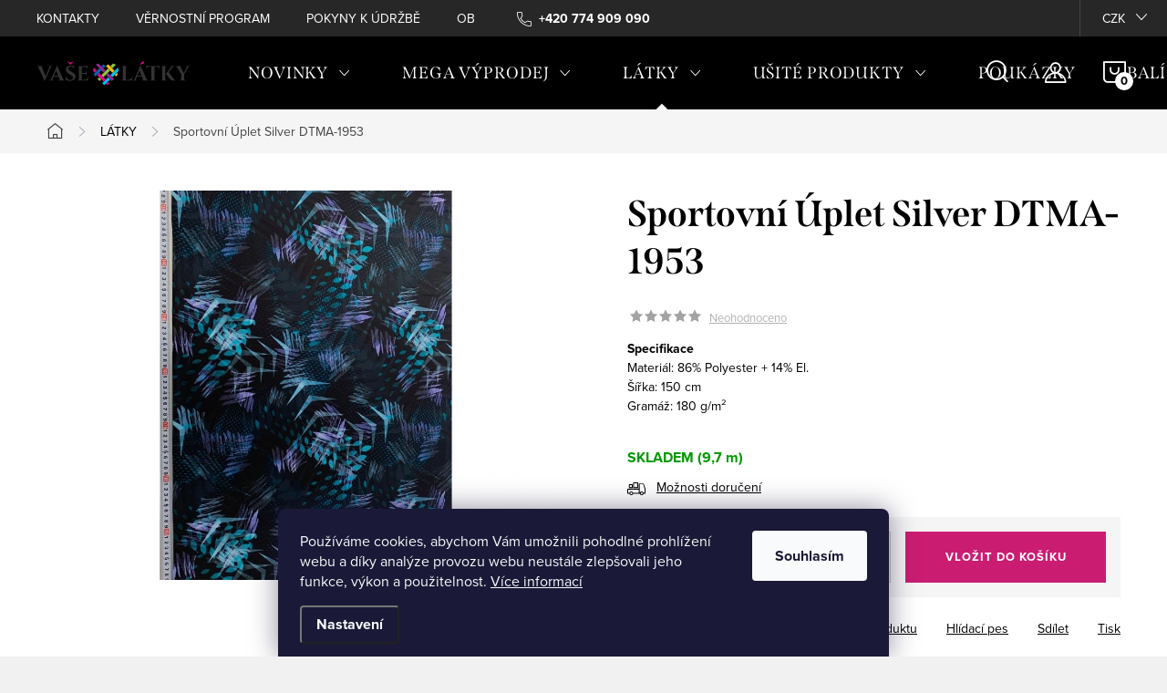

--- FILE ---
content_type: text/html; charset=utf-8
request_url: https://www.vaselatky.cz/digitalni-tisk-maloobchod/sportovni-uplet-silver-dtma-1953/
body_size: 27060
content:
<!doctype html><html lang="cs" dir="ltr" class="header-background-light external-fonts-loaded"><head><meta charset="utf-8" /><meta name="viewport" content="width=device-width,initial-scale=1" /><title>Sportovní Úplet Silver DTMA-1953 - Vašelátky.cz</title><link rel="preconnect" href="https://cdn.myshoptet.com" /><link rel="dns-prefetch" href="https://cdn.myshoptet.com" /><link rel="preload" href="https://cdn.myshoptet.com/prj/dist/master/cms/libs/jquery/jquery-1.11.3.min.js" as="script" /><link href="https://cdn.myshoptet.com/prj/dist/master/cms/templates/frontend_templates/shared/css/font-face/exo-2.css" rel="stylesheet"><script>
dataLayer = [];
dataLayer.push({'shoptet' : {
    "pageId": 711,
    "pageType": "productDetail",
    "currency": "CZK",
    "currencyInfo": {
        "decimalSeparator": ",",
        "exchangeRate": 1,
        "priceDecimalPlaces": 2,
        "symbol": "K\u010d",
        "symbolLeft": 0,
        "thousandSeparator": " "
    },
    "language": "cs",
    "projectId": 552662,
    "product": {
        "id": 2142,
        "guid": "782ec990-7f90-11ed-9748-ecf4bbd49285",
        "hasVariants": false,
        "codes": [
            {
                "code": "DTMA-1953",
                "quantity": "9.7",
                "stocks": [
                    {
                        "id": "ext",
                        "quantity": "9.7"
                    }
                ]
            }
        ],
        "code": "DTMA-1953",
        "name": "Sportovn\u00ed \u00daplet Silver DTMA-1953",
        "appendix": "",
        "weight": 0,
        "currentCategory": "L\u00c1TKY",
        "currentCategoryGuid": "504224e0-7f90-11ed-8dc1-ecf4bbd49285",
        "defaultCategory": "L\u00c1TKY",
        "defaultCategoryGuid": "504224e0-7f90-11ed-8dc1-ecf4bbd49285",
        "currency": "CZK",
        "priceWithVat": 300
    },
    "stocks": [
        {
            "id": "ext",
            "title": "Sklad",
            "isDeliveryPoint": 0,
            "visibleOnEshop": 1
        }
    ],
    "cartInfo": {
        "id": null,
        "freeShipping": false,
        "freeShippingFrom": null,
        "leftToFreeGift": {
            "formattedPrice": "0 K\u010d",
            "priceLeft": 0
        },
        "freeGift": false,
        "leftToFreeShipping": {
            "priceLeft": null,
            "dependOnRegion": null,
            "formattedPrice": null
        },
        "discountCoupon": [],
        "getNoBillingShippingPrice": {
            "withoutVat": 0,
            "vat": 0,
            "withVat": 0
        },
        "cartItems": [],
        "taxMode": "ORDINARY"
    },
    "cart": [],
    "customer": {
        "priceRatio": 1,
        "priceListId": 1,
        "groupId": null,
        "registered": false,
        "mainAccount": false
    }
}});
dataLayer.push({'cookie_consent' : {
    "marketing": "denied",
    "analytics": "denied"
}});
document.addEventListener('DOMContentLoaded', function() {
    shoptet.consent.onAccept(function(agreements) {
        if (agreements.length == 0) {
            return;
        }
        dataLayer.push({
            'cookie_consent' : {
                'marketing' : (agreements.includes(shoptet.config.cookiesConsentOptPersonalisation)
                    ? 'granted' : 'denied'),
                'analytics': (agreements.includes(shoptet.config.cookiesConsentOptAnalytics)
                    ? 'granted' : 'denied')
            },
            'event': 'cookie_consent'
        });
    });
});
</script>
<meta property="og:type" content="website"><meta property="og:site_name" content="vaselatky.cz"><meta property="og:url" content="https://www.vaselatky.cz/digitalni-tisk-maloobchod/sportovni-uplet-silver-dtma-1953/"><meta property="og:title" content="Sportovní Úplet Silver DTMA-1953 - Vašelátky.cz"><meta name="author" content="Vašelátky.cz"><meta name="web_author" content="Shoptet.cz"><meta name="dcterms.rightsHolder" content="www.vaselatky.cz"><meta name="robots" content="index,follow"><meta property="og:image" content="https://cdn.myshoptet.com/usr/www.vaselatky.cz/user/shop/big/2142_whatsapp-image-2023-03-01-at-11-20-55.jpg?677d3a60"><meta property="og:description" content="Sportovní Úplet Silver DTMA-1953. Specifikace Materiál: 86% Polyester + 14% El. Šířka: 150 cm Gramáž: 180 g/m²"><meta name="description" content="Sportovní Úplet Silver DTMA-1953. Specifikace Materiál: 86% Polyester + 14% El. Šířka: 150 cm Gramáž: 180 g/m²"><meta name="google-site-verification" content="7HmaEPUsXuJj3aCbPccD1232wPmziL1X_EWn7pdkdGk"><meta property="product:price:amount" content="300"><meta property="product:price:currency" content="CZK"><style>:root {--color-primary: #CA1D72;--color-primary-h: 331;--color-primary-s: 75%;--color-primary-l: 45%;--color-primary-hover: #CA1D72;--color-primary-hover-h: 331;--color-primary-hover-s: 75%;--color-primary-hover-l: 45%;--color-secondary: #CA1D72;--color-secondary-h: 331;--color-secondary-s: 75%;--color-secondary-l: 45%;--color-secondary-hover: #F3207C;--color-secondary-hover-h: 334;--color-secondary-hover-s: 90%;--color-secondary-hover-l: 54%;--color-tertiary: #ffffff;--color-tertiary-h: 0;--color-tertiary-s: 0%;--color-tertiary-l: 100%;--color-tertiary-hover: #ffffff;--color-tertiary-hover-h: 0;--color-tertiary-hover-s: 0%;--color-tertiary-hover-l: 100%;--color-header-background: #ffffff;--template-font: "Exo 2";--template-headings-font: "Exo 2";--header-background-url: url("[data-uri]");--cookies-notice-background: #1A1937;--cookies-notice-color: #F8FAFB;--cookies-notice-button-hover: #f5f5f5;--cookies-notice-link-hover: #27263f;--templates-update-management-preview-mode-content: "Náhled aktualizací šablony je aktivní pro váš prohlížeč."}</style>
    <script>var shoptet = shoptet || {};</script>
    <script src="https://cdn.myshoptet.com/prj/dist/master/shop/dist/main-3g-header.js.05f199e7fd2450312de2.js"></script>
<!-- User include --><!-- service 1047(677) html code header -->
<link rel="stylesheet preload" href="https://use.typekit.net/nxv2roq.css">
<link href="https://cdn.myshoptet.com/prj/dist/master/shop/dist/font-shoptet-11.css.62c94c7785ff2cea73b2.css" rel="stylesheet preload">
<link type="text/css" href="https://cdn.myshoptet.com/usr/paxio.myshoptet.com/user/documents/Venus/style.css?v771103" rel="stylesheet preload" media="all" />
<link href="https://cdn.myshoptet.com/usr/paxio.myshoptet.com/user/documents/blank/ikony.css?v23" rel="stylesheet preload">
<link href="https://cdn.myshoptet.com/usr/paxio.myshoptet.com/user/documents/Venus/preklady.css?v15" rel="stylesheet preload">
<link rel="stylesheet preload" href="https://cdn.myshoptet.com/usr/paxio.myshoptet.com/user/documents/Venus/Slider/slick.css" />
<link rel="stylesheet preload" href="https://cdn.myshoptet.com/usr/paxio.myshoptet.com/user/documents/Venus/Slider/slick-theme.css?v3" />
<link rel="stylesheet preload" href="https://cdn.myshoptet.com/usr/paxio.myshoptet.com/user/documents/Venus/Slider/slick-classic.css?v5" />
<meta name="theme-color" content="#000" id="theme-color"/>
<!-- api 491(143) html code header -->
<link rel="stylesheet" href="https://cdn.myshoptet.com/usr/api2.dklab.cz/user/documents/_doplnky/doprava/552662/42/552662_42.css" type="text/css" /><style>
        :root {
            --dklab-background-color: #FF0C84;
            --dklab-foreground-color: #FFFFFF;
            --dklab-transport-background-color: #FF1197;
            --dklab-transport-foreground-color: #FFFFFF;
            --dklab-gift-background-color: #FF1197;
            --dklab-gift-foreground-color: #FFFFFF;
        }</style>
<!-- service 1570(1164) html code header -->
<link rel="stylesheet" href="https://cdn.myshoptet.com/usr/shoptet.tomashlad.eu/user/documents/extras/products-auto-load/screen.css?v=0011">
<!-- project html code header -->
<style type="text/css">
#menu li { font-size: 0.5rem; }
</style>
<style type="text/css">
#column-l-in #categories .categories .topic,
#column-r #categories .categories .topic { font-size: 0.90rem; }
</style>
<link rel="stylesheet" href="https://cdnjs.cloudflare.com/ajax/libs/font-awesome/6.0.0-beta3/css/all.min.css">
<style>
.site-name img {-webkit-filter: none; filter: none;}
</style>
<style>
@media screen and (min-width: 1200px) {
  .type-index #header {
    position: relative !important;
    top: 0 !important;
  }
  .type-index .top-navigation-bar {
    position: relative !important;
    top: 0 !important;
    background-color: #CA1D72 !important;
  }
  .type-index .navigation-in > ul > li > a {
    color: #000;
  }
  .type-index .lupa, 
  .type-index .top-nav-button::before {
    color: #000;
  }
  .type-index .menu-helper:not(:hover), 
  .type-index .menu-helper:not(:hover) > span {
    color: #000;
  }
  .type-index .btn.cart-count::before, 
  .type-index a.btn.cart-count::before, 
  .type-index .btn.cart-count .cart-price {
    color: #000;
  }
  .type-index .navigation-buttons > a[data-target="cart"] i, 
  .cart-count:not(.full)::after {
    background-color: #000;
    color: #fff;
  }
  .type-index .top-navigation-bar a, 
  .type-index .dropdown button {
    color: #fff;
  }
  .type-index .site-name img {
    -webkit-filter: none;
    filter: none;
  }
  .type-index .dropdown {
    border-color: #C4C4C4 !important;
  }
  .type-index .dropdown .caret::before {
    color: #000 !important;
  }
  .one-column-body .carousel-inner > .item.carousel-link a::before, 
  .one-column-body .carousel-inner > .item:not(.carousel-link)::before {
    display: none;
  }
}
</style>
<style>
.navigation-in > ul > li:hover > a, .menu-helper:hover, .cart-window-visible .cart-count {background-color: #CA1D72;}
 Je tady někde v kódu označení černé barvy?
<!-- /User include --><link rel="shortcut icon" href="/favicon.ico" type="image/x-icon" /><link rel="canonical" href="https://www.vaselatky.cz/digitalni-tisk-maloobchod/sportovni-uplet-silver-dtma-1953/" />    <script>
        var _hwq = _hwq || [];
        _hwq.push(['setKey', '183743DAA7ECF8E063D2305BE6E81A0F']);
        _hwq.push(['setTopPos', '280']);
        _hwq.push(['showWidget', '22']);
        (function() {
            var ho = document.createElement('script');
            ho.src = 'https://cz.im9.cz/direct/i/gjs.php?n=wdgt&sak=183743DAA7ECF8E063D2305BE6E81A0F';
            var s = document.getElementsByTagName('script')[0]; s.parentNode.insertBefore(ho, s);
        })();
    </script>
<style>/* custom background */@media (min-width: 992px) {body {background-position: left top;background-repeat: repeat !important;background-attachment: fixed;}}</style>    <!-- Global site tag (gtag.js) - Google Analytics -->
    <script async src="https://www.googletagmanager.com/gtag/js?id=G-6WQS969PBF"></script>
    <script>
        
        window.dataLayer = window.dataLayer || [];
        function gtag(){dataLayer.push(arguments);}
        

                    console.debug('default consent data');

            gtag('consent', 'default', {"ad_storage":"denied","analytics_storage":"denied","ad_user_data":"denied","ad_personalization":"denied","wait_for_update":500});
            dataLayer.push({
                'event': 'default_consent'
            });
        
        gtag('js', new Date());

                gtag('config', 'UA-211228948-1', { 'groups': "UA" });
        
                gtag('config', 'G-6WQS969PBF', {"groups":"GA4","send_page_view":false,"content_group":"productDetail","currency":"CZK","page_language":"cs"});
        
                gtag('config', 'AW-10792227177', {"allow_enhanced_conversions":true});
        
        
        
        
        
                    gtag('event', 'page_view', {"send_to":"GA4","page_language":"cs","content_group":"productDetail","currency":"CZK"});
        
                gtag('set', 'currency', 'CZK');

        gtag('event', 'view_item', {
            "send_to": "UA",
            "items": [
                {
                    "id": "DTMA-1953",
                    "name": "Sportovn\u00ed \u00daplet Silver DTMA-1953",
                    "category": "L\u00c1TKY",
                                                            "price": 247.93
                }
            ]
        });
        
        
        
        
        
                    gtag('event', 'view_item', {"send_to":"GA4","page_language":"cs","content_group":"productDetail","value":247.93000000000001,"currency":"CZK","items":[{"item_id":"DTMA-1953","item_name":"Sportovn\u00ed \u00daplet Silver DTMA-1953","item_category":"L\u00c1TKY","price":247.93000000000001,"quantity":1,"index":0}]});
        
        
        
        
        
        
        
        document.addEventListener('DOMContentLoaded', function() {
            if (typeof shoptet.tracking !== 'undefined') {
                for (var id in shoptet.tracking.bannersList) {
                    gtag('event', 'view_promotion', {
                        "send_to": "UA",
                        "promotions": [
                            {
                                "id": shoptet.tracking.bannersList[id].id,
                                "name": shoptet.tracking.bannersList[id].name,
                                "position": shoptet.tracking.bannersList[id].position
                            }
                        ]
                    });
                }
            }

            shoptet.consent.onAccept(function(agreements) {
                if (agreements.length !== 0) {
                    console.debug('gtag consent accept');
                    var gtagConsentPayload =  {
                        'ad_storage': agreements.includes(shoptet.config.cookiesConsentOptPersonalisation)
                            ? 'granted' : 'denied',
                        'analytics_storage': agreements.includes(shoptet.config.cookiesConsentOptAnalytics)
                            ? 'granted' : 'denied',
                                                                                                'ad_user_data': agreements.includes(shoptet.config.cookiesConsentOptPersonalisation)
                            ? 'granted' : 'denied',
                        'ad_personalization': agreements.includes(shoptet.config.cookiesConsentOptPersonalisation)
                            ? 'granted' : 'denied',
                        };
                    console.debug('update consent data', gtagConsentPayload);
                    gtag('consent', 'update', gtagConsentPayload);
                    dataLayer.push(
                        { 'event': 'update_consent' }
                    );
                }
            });
        });
    </script>
<script>
    (function(t, r, a, c, k, i, n, g) { t['ROIDataObject'] = k;
    t[k]=t[k]||function(){ (t[k].q=t[k].q||[]).push(arguments) },t[k].c=i;n=r.createElement(a),
    g=r.getElementsByTagName(a)[0];n.async=1;n.src=c;g.parentNode.insertBefore(n,g)
    })(window, document, 'script', '//www.heureka.cz/ocm/sdk.js?source=shoptet&version=2&page=product_detail', 'heureka', 'cz');

    heureka('set_user_consent', 0);
</script>
</head><body class="desktop id-711 in-digitalni-tisk-maloobchod template-11 type-product type-detail one-column-body columns-3 blank-mode blank-mode-css ums_forms_redesign--off ums_a11y_category_page--on ums_discussion_rating_forms--off ums_flags_display_unification--on ums_a11y_login--on mobile-header-version-1">
        <div id="fb-root"></div>
        <script>
            window.fbAsyncInit = function() {
                FB.init({
//                    appId            : 'your-app-id',
                    autoLogAppEvents : true,
                    xfbml            : true,
                    version          : 'v19.0'
                });
            };
        </script>
        <script async defer crossorigin="anonymous" src="https://connect.facebook.net/cs_CZ/sdk.js"></script>    <div class="siteCookies siteCookies--bottom siteCookies--dark js-siteCookies" role="dialog" data-testid="cookiesPopup" data-nosnippet>
        <div class="siteCookies__form">
            <div class="siteCookies__content">
                <div class="siteCookies__text">
                    Používáme cookies, abychom Vám umožnili pohodlné prohlížení webu a díky analýze provozu webu neustále zlepšovali jeho funkce, výkon a použitelnost. <a href="/podminky-ochrany-osobnich-udaju/" target="_blank" rel="noopener noreferrer">Více informací</a>
                </div>
                <p class="siteCookies__links">
                    <button class="siteCookies__link js-cookies-settings" aria-label="Nastavení cookies" data-testid="cookiesSettings">Nastavení</button>
                </p>
            </div>
            <div class="siteCookies__buttonWrap">
                                <button class="siteCookies__button js-cookiesConsentSubmit" value="all" aria-label="Přijmout cookies" data-testid="buttonCookiesAccept">Souhlasím</button>
            </div>
        </div>
        <script>
            document.addEventListener("DOMContentLoaded", () => {
                const siteCookies = document.querySelector('.js-siteCookies');
                document.addEventListener("scroll", shoptet.common.throttle(() => {
                    const st = document.documentElement.scrollTop;
                    if (st > 1) {
                        siteCookies.classList.add('siteCookies--scrolled');
                    } else {
                        siteCookies.classList.remove('siteCookies--scrolled');
                    }
                }, 100));
            });
        </script>
    </div>
<a href="#content" class="skip-link sr-only">Přejít na obsah</a><div class="overall-wrapper"><div class="user-action"><div class="container">
    <div class="user-action-in">
                    <div id="login" class="user-action-login popup-widget login-widget" role="dialog" aria-labelledby="loginHeading">
        <div class="popup-widget-inner">
                            <h2 id="loginHeading">Přihlášení k vašemu účtu</h2><div id="customerLogin"><form action="/action/Customer/Login/" method="post" id="formLoginIncluded" class="csrf-enabled formLogin" data-testid="formLogin"><input type="hidden" name="referer" value="" /><div class="form-group"><div class="input-wrapper email js-validated-element-wrapper no-label"><input type="email" name="email" class="form-control" autofocus placeholder="E-mailová adresa (např. jan@novak.cz)" data-testid="inputEmail" autocomplete="email" required /></div></div><div class="form-group"><div class="input-wrapper password js-validated-element-wrapper no-label"><input type="password" name="password" class="form-control" placeholder="Heslo" data-testid="inputPassword" autocomplete="current-password" required /><span class="no-display">Nemůžete vyplnit toto pole</span><input type="text" name="surname" value="" class="no-display" /></div></div><div class="form-group"><div class="login-wrapper"><button type="submit" class="btn btn-secondary btn-text btn-login" data-testid="buttonSubmit">Přihlásit se</button><div class="password-helper"><a href="/registrace/" data-testid="signup" rel="nofollow">Nová registrace</a><a href="/klient/zapomenute-heslo/" rel="nofollow">Zapomenuté heslo</a></div></div></div></form>
</div>                    </div>
    </div>

                            <div id="cart-widget" class="user-action-cart popup-widget cart-widget loader-wrapper" data-testid="popupCartWidget" role="dialog" aria-hidden="true">
    <div class="popup-widget-inner cart-widget-inner place-cart-here">
        <div class="loader-overlay">
            <div class="loader"></div>
        </div>
    </div>

    <div class="cart-widget-button">
        <a href="/kosik/" class="btn btn-conversion" id="continue-order-button" rel="nofollow" data-testid="buttonNextStep">Pokračovat do košíku</a>
    </div>
</div>
            </div>
</div>
</div><div class="top-navigation-bar" data-testid="topNavigationBar">

    <div class="container">

        <div class="top-navigation-contacts">
            <strong>Zákaznická podpora:</strong><a href="tel:+420774909090" class="project-phone" aria-label="Zavolat na +420774909090" data-testid="contactboxPhone"><span>+420 774 909 090</span></a><a href="mailto:info@vaselatky.cz" class="project-email" data-testid="contactboxEmail"><span>info@vaselatky.cz</span></a>        </div>

                            <div class="top-navigation-menu">
                <div class="top-navigation-menu-trigger"></div>
                <ul class="top-navigation-bar-menu">
                                            <li class="top-navigation-menu-item-29">
                            <a href="/kontakty/">KONTAKTY</a>
                        </li>
                                            <li class="top-navigation-menu-item-1163">
                            <a href="/vernostni-program/">VĚRNOSTNÍ PROGRAM</a>
                        </li>
                                            <li class="top-navigation-menu-item-27">
                            <a href="/pokyny-k-udrzbe/">POKYNY K ÚDRŽBĚ</a>
                        </li>
                                            <li class="top-navigation-menu-item-39">
                            <a href="/obchodni-podminky/">OBCHODNÍ PODMÍNKY</a>
                        </li>
                                            <li class="top-navigation-menu-item-691">
                            <a href="/podminky-ochrany-osobnich-udaju/">PODMÍNKY OCHRANY OSOBNÍCH ÚDAJŮ</a>
                        </li>
                                    </ul>
                <ul class="top-navigation-bar-menu-helper"></ul>
            </div>
        
        <div class="top-navigation-tools top-navigation-tools--language">
            <div class="responsive-tools">
                <a href="#" class="toggle-window" data-target="search" aria-label="Hledat" data-testid="linkSearchIcon"></a>
                                                            <a href="#" class="toggle-window" data-target="login"></a>
                                                    <a href="#" class="toggle-window" data-target="navigation" aria-label="Menu" data-testid="hamburgerMenu"></a>
            </div>
                <div class="dropdown">
        <span>Ceny v:</span>
        <button id="topNavigationDropdown" type="button" data-toggle="dropdown" aria-haspopup="true" aria-expanded="false">
            CZK
            <span class="caret"></span>
        </button>
        <ul class="dropdown-menu" aria-labelledby="topNavigationDropdown"><li><a href="/action/Currency/changeCurrency/?currencyCode=CZK" rel="nofollow">CZK</a></li><li><a href="/action/Currency/changeCurrency/?currencyCode=EUR" rel="nofollow">EUR</a></li></ul>
    </div>
            <button class="top-nav-button top-nav-button-login toggle-window" type="button" data-target="login" aria-haspopup="dialog" aria-controls="login" aria-expanded="false" data-testid="signin"><span>Přihlášení</span></button>        </div>

    </div>

</div>
<header id="header"><div class="container navigation-wrapper">
    <div class="header-top">
        <div class="site-name-wrapper">
            <div class="site-name"><a href="/" data-testid="linkWebsiteLogo"><img src="https://cdn.myshoptet.com/usr/www.vaselatky.cz/user/logos/logo-va__el__tky-1.svg" alt="Vašelátky.cz" fetchpriority="low" /></a></div>        </div>
        <div class="search" itemscope itemtype="https://schema.org/WebSite">
            <meta itemprop="headline" content="LÁTKY"/><meta itemprop="url" content="https://www.vaselatky.cz"/><meta itemprop="text" content="Sportovní Úplet Silver DTMA-1953. Specifikace Materiál: 86% Polyester + 14% El. Šířka: 150 cm Gramáž: 180 g/m²"/>            <form action="/action/ProductSearch/prepareString/" method="post"
    id="formSearchForm" class="search-form compact-form js-search-main"
    itemprop="potentialAction" itemscope itemtype="https://schema.org/SearchAction" data-testid="searchForm">
    <fieldset>
        <meta itemprop="target"
            content="https://www.vaselatky.cz/vyhledavani/?string={string}"/>
        <input type="hidden" name="language" value="cs"/>
        
            
<input
    type="search"
    name="string"
        class="query-input form-control search-input js-search-input"
    placeholder="Napište, co hledáte"
    autocomplete="off"
    required
    itemprop="query-input"
    aria-label="Vyhledávání"
    data-testid="searchInput"
>
            <button type="submit" class="btn btn-default" data-testid="searchBtn">Hledat</button>
        
    </fieldset>
</form>
        </div>
        <div class="navigation-buttons">
                
    <a href="/kosik/" class="btn btn-icon toggle-window cart-count" data-target="cart" data-hover="true" data-redirect="true" data-testid="headerCart" rel="nofollow" aria-haspopup="dialog" aria-expanded="false" aria-controls="cart-widget">
        
                <span class="sr-only">Nákupní košík</span>
        
            <span class="cart-price visible-lg-inline-block" data-testid="headerCartPrice">
                                    Prázdný košík                            </span>
        
    
            </a>
        </div>
    </div>
    <nav id="navigation" aria-label="Hlavní menu" data-collapsible="true"><div class="navigation-in menu"><ul class="menu-level-1" role="menubar" data-testid="headerMenuItems"><li class="menu-item-858 ext" role="none"><a href="/novinky/" data-testid="headerMenuItem" role="menuitem" aria-haspopup="true" aria-expanded="false"><b>NOVINKY</b><span class="submenu-arrow"></span></a><ul class="menu-level-2" aria-label="NOVINKY" tabindex="-1" role="menu"><li class="menu-item-1173" role="none"><a href="/panel-na-tasku-vak/" class="menu-image" data-testid="headerMenuItem" tabindex="-1" aria-hidden="true"><img src="data:image/svg+xml,%3Csvg%20width%3D%22140%22%20height%3D%22100%22%20xmlns%3D%22http%3A%2F%2Fwww.w3.org%2F2000%2Fsvg%22%3E%3C%2Fsvg%3E" alt="" aria-hidden="true" width="140" height="100"  data-src="https://cdn.myshoptet.com/usr/www.vaselatky.cz/user/categories/thumb/002-1.png" fetchpriority="low" /></a><div><a href="/panel-na-tasku-vak/" data-testid="headerMenuItem" role="menuitem"><span>PANELY NA TAŠKU/VAK</span></a>
                        </div></li><li class="menu-item-1182" role="none"><a href="/panely-pulkolovky-kolovky/" class="menu-image" data-testid="headerMenuItem" tabindex="-1" aria-hidden="true"><img src="data:image/svg+xml,%3Csvg%20width%3D%22140%22%20height%3D%22100%22%20xmlns%3D%22http%3A%2F%2Fwww.w3.org%2F2000%2Fsvg%22%3E%3C%2Fsvg%3E" alt="" aria-hidden="true" width="140" height="100"  data-src="https://cdn.myshoptet.com/usr/www.vaselatky.cz/user/categories/thumb/011.png" fetchpriority="low" /></a><div><a href="/panely-pulkolovky-kolovky/" data-testid="headerMenuItem" role="menuitem"><span>PANELY/PŮLKOLOVKY</span></a>
                        </div></li><li class="menu-item-1254" role="none"><a href="/silk-kimo-venezie/" class="menu-image" data-testid="headerMenuItem" tabindex="-1" aria-hidden="true"><img src="data:image/svg+xml,%3Csvg%20width%3D%22140%22%20height%3D%22100%22%20xmlns%3D%22http%3A%2F%2Fwww.w3.org%2F2000%2Fsvg%22%3E%3C%2Fsvg%3E" alt="" aria-hidden="true" width="140" height="100"  data-src="https://cdn.myshoptet.com/prj/dist/master/cms/templates/frontend_templates/00/img/folder.svg" fetchpriority="low" /></a><div><a href="/silk-kimo-venezie/" data-testid="headerMenuItem" role="menuitem"><span>SILK/KIMO/VENEZIE</span></a>
                        </div></li><li class="menu-item-1185" role="none"><a href="/uplety-a-teplakoviny/" class="menu-image" data-testid="headerMenuItem" tabindex="-1" aria-hidden="true"><img src="data:image/svg+xml,%3Csvg%20width%3D%22140%22%20height%3D%22100%22%20xmlns%3D%22http%3A%2F%2Fwww.w3.org%2F2000%2Fsvg%22%3E%3C%2Fsvg%3E" alt="" aria-hidden="true" width="140" height="100"  data-src="https://cdn.myshoptet.com/usr/www.vaselatky.cz/user/categories/thumb/016.png" fetchpriority="low" /></a><div><a href="/uplety-a-teplakoviny/" data-testid="headerMenuItem" role="menuitem"><span>ÚPLETY A TEPLÁKOVINY</span></a>
                        </div></li><li class="menu-item-1341" role="none"><a href="/panely-na-povlaky-na-polstare/" class="menu-image" data-testid="headerMenuItem" tabindex="-1" aria-hidden="true"><img src="data:image/svg+xml,%3Csvg%20width%3D%22140%22%20height%3D%22100%22%20xmlns%3D%22http%3A%2F%2Fwww.w3.org%2F2000%2Fsvg%22%3E%3C%2Fsvg%3E" alt="" aria-hidden="true" width="140" height="100"  data-src="https://cdn.myshoptet.com/prj/dist/master/cms/templates/frontend_templates/00/img/folder.svg" fetchpriority="low" /></a><div><a href="/panely-na-povlaky-na-polstare/" data-testid="headerMenuItem" role="menuitem"><span>PANELY NA POVLAKY NA POLŠTÁŘE</span></a>
                        </div></li><li class="menu-item-1344" role="none"><a href="/adventni-kalendar-2/" class="menu-image" data-testid="headerMenuItem" tabindex="-1" aria-hidden="true"><img src="data:image/svg+xml,%3Csvg%20width%3D%22140%22%20height%3D%22100%22%20xmlns%3D%22http%3A%2F%2Fwww.w3.org%2F2000%2Fsvg%22%3E%3C%2Fsvg%3E" alt="" aria-hidden="true" width="140" height="100"  data-src="https://cdn.myshoptet.com/prj/dist/master/cms/templates/frontend_templates/00/img/folder.svg" fetchpriority="low" /></a><div><a href="/adventni-kalendar-2/" data-testid="headerMenuItem" role="menuitem"><span>Adventní kalendář</span></a>
                        </div></li><li class="menu-item-1347" role="none"><a href="/tencel--teplakovina-maslova/" class="menu-image" data-testid="headerMenuItem" tabindex="-1" aria-hidden="true"><img src="data:image/svg+xml,%3Csvg%20width%3D%22140%22%20height%3D%22100%22%20xmlns%3D%22http%3A%2F%2Fwww.w3.org%2F2000%2Fsvg%22%3E%3C%2Fsvg%3E" alt="" aria-hidden="true" width="140" height="100"  data-src="https://cdn.myshoptet.com/prj/dist/master/cms/templates/frontend_templates/00/img/folder.svg" fetchpriority="low" /></a><div><a href="/tencel--teplakovina-maslova/" data-testid="headerMenuItem" role="menuitem"><span>TENCEL (teplákovina máslová)</span></a>
                        </div></li></ul></li>
<li class="menu-item-1242 ext" role="none"><a href="/mega-vyprodej/" data-testid="headerMenuItem" role="menuitem" aria-haspopup="true" aria-expanded="false"><b>MEGA VÝPRODEJ</b><span class="submenu-arrow"></span></a><ul class="menu-level-2" aria-label="MEGA VÝPRODEJ" tabindex="-1" role="menu"><li class="menu-item-1269" role="none"><a href="/metraz/" class="menu-image" data-testid="headerMenuItem" tabindex="-1" aria-hidden="true"><img src="data:image/svg+xml,%3Csvg%20width%3D%22140%22%20height%3D%22100%22%20xmlns%3D%22http%3A%2F%2Fwww.w3.org%2F2000%2Fsvg%22%3E%3C%2Fsvg%3E" alt="" aria-hidden="true" width="140" height="100"  data-src="https://cdn.myshoptet.com/prj/dist/master/cms/templates/frontend_templates/00/img/folder.svg" fetchpriority="low" /></a><div><a href="/metraz/" data-testid="headerMenuItem" role="menuitem"><span>METRÁŽ</span></a>
                        </div></li><li class="menu-item-1266" role="none"><a href="/kusovky/" class="menu-image" data-testid="headerMenuItem" tabindex="-1" aria-hidden="true"><img src="data:image/svg+xml,%3Csvg%20width%3D%22140%22%20height%3D%22100%22%20xmlns%3D%22http%3A%2F%2Fwww.w3.org%2F2000%2Fsvg%22%3E%3C%2Fsvg%3E" alt="" aria-hidden="true" width="140" height="100"  data-src="https://cdn.myshoptet.com/prj/dist/master/cms/templates/frontend_templates/00/img/folder.svg" fetchpriority="low" /></a><div><a href="/kusovky/" data-testid="headerMenuItem" role="menuitem"><span>KUSOVKY</span></a>
                        </div></li><li class="menu-item-1365" role="none"><a href="/softshell-3/" class="menu-image" data-testid="headerMenuItem" tabindex="-1" aria-hidden="true"><img src="data:image/svg+xml,%3Csvg%20width%3D%22140%22%20height%3D%22100%22%20xmlns%3D%22http%3A%2F%2Fwww.w3.org%2F2000%2Fsvg%22%3E%3C%2Fsvg%3E" alt="" aria-hidden="true" width="140" height="100"  data-src="https://cdn.myshoptet.com/prj/dist/master/cms/templates/frontend_templates/00/img/folder.svg" fetchpriority="low" /></a><div><a href="/softshell-3/" data-testid="headerMenuItem" role="menuitem"><span>SOFTSHELL</span></a>
                        </div></li><li class="menu-item-1335" role="none"><a href="/alpina-2/" class="menu-image" data-testid="headerMenuItem" tabindex="-1" aria-hidden="true"><img src="data:image/svg+xml,%3Csvg%20width%3D%22140%22%20height%3D%22100%22%20xmlns%3D%22http%3A%2F%2Fwww.w3.org%2F2000%2Fsvg%22%3E%3C%2Fsvg%3E" alt="" aria-hidden="true" width="140" height="100"  data-src="https://cdn.myshoptet.com/prj/dist/master/cms/templates/frontend_templates/00/img/folder.svg" fetchpriority="low" /></a><div><a href="/alpina-2/" data-testid="headerMenuItem" role="menuitem"><span>ALPINA</span></a>
                        </div></li><li class="menu-item-1338" role="none"><a href="/alpina-dress-2/" class="menu-image" data-testid="headerMenuItem" tabindex="-1" aria-hidden="true"><img src="data:image/svg+xml,%3Csvg%20width%3D%22140%22%20height%3D%22100%22%20xmlns%3D%22http%3A%2F%2Fwww.w3.org%2F2000%2Fsvg%22%3E%3C%2Fsvg%3E" alt="" aria-hidden="true" width="140" height="100"  data-src="https://cdn.myshoptet.com/prj/dist/master/cms/templates/frontend_templates/00/img/folder.svg" fetchpriority="low" /></a><div><a href="/alpina-dress-2/" data-testid="headerMenuItem" role="menuitem"><span>ALPINA DRESS</span></a>
                        </div></li><li class="menu-item-1326" role="none"><a href="/teplakovina-2/" class="menu-image" data-testid="headerMenuItem" tabindex="-1" aria-hidden="true"><img src="data:image/svg+xml,%3Csvg%20width%3D%22140%22%20height%3D%22100%22%20xmlns%3D%22http%3A%2F%2Fwww.w3.org%2F2000%2Fsvg%22%3E%3C%2Fsvg%3E" alt="" aria-hidden="true" width="140" height="100"  data-src="https://cdn.myshoptet.com/prj/dist/master/cms/templates/frontend_templates/00/img/folder.svg" fetchpriority="low" /></a><div><a href="/teplakovina-2/" data-testid="headerMenuItem" role="menuitem"><span>TEPLÁKOVINA</span></a>
                        </div></li><li class="menu-item-1332" role="none"><a href="/svetrove-uplety/" class="menu-image" data-testid="headerMenuItem" tabindex="-1" aria-hidden="true"><img src="data:image/svg+xml,%3Csvg%20width%3D%22140%22%20height%3D%22100%22%20xmlns%3D%22http%3A%2F%2Fwww.w3.org%2F2000%2Fsvg%22%3E%3C%2Fsvg%3E" alt="" aria-hidden="true" width="140" height="100"  data-src="https://cdn.myshoptet.com/prj/dist/master/cms/templates/frontend_templates/00/img/folder.svg" fetchpriority="low" /></a><div><a href="/svetrove-uplety/" data-testid="headerMenuItem" role="menuitem"><span>SVETROVÉ ÚPLETY</span></a>
                        </div></li><li class="menu-item-1284" role="none"><a href="/silk-2/" class="menu-image" data-testid="headerMenuItem" tabindex="-1" aria-hidden="true"><img src="data:image/svg+xml,%3Csvg%20width%3D%22140%22%20height%3D%22100%22%20xmlns%3D%22http%3A%2F%2Fwww.w3.org%2F2000%2Fsvg%22%3E%3C%2Fsvg%3E" alt="" aria-hidden="true" width="140" height="100"  data-src="https://cdn.myshoptet.com/prj/dist/master/cms/templates/frontend_templates/00/img/folder.svg" fetchpriority="low" /></a><div><a href="/silk-2/" data-testid="headerMenuItem" role="menuitem"><span>SILK</span></a>
                        </div></li><li class="menu-item-1305" role="none"><a href="/katrina-2/" class="menu-image" data-testid="headerMenuItem" tabindex="-1" aria-hidden="true"><img src="data:image/svg+xml,%3Csvg%20width%3D%22140%22%20height%3D%22100%22%20xmlns%3D%22http%3A%2F%2Fwww.w3.org%2F2000%2Fsvg%22%3E%3C%2Fsvg%3E" alt="" aria-hidden="true" width="140" height="100"  data-src="https://cdn.myshoptet.com/prj/dist/master/cms/templates/frontend_templates/00/img/folder.svg" fetchpriority="low" /></a><div><a href="/katrina-2/" data-testid="headerMenuItem" role="menuitem"><span>KATRINA</span></a>
                        </div></li><li class="menu-item-1287" role="none"><a href="/venezie-2/" class="menu-image" data-testid="headerMenuItem" tabindex="-1" aria-hidden="true"><img src="data:image/svg+xml,%3Csvg%20width%3D%22140%22%20height%3D%22100%22%20xmlns%3D%22http%3A%2F%2Fwww.w3.org%2F2000%2Fsvg%22%3E%3C%2Fsvg%3E" alt="" aria-hidden="true" width="140" height="100"  data-src="https://cdn.myshoptet.com/prj/dist/master/cms/templates/frontend_templates/00/img/folder.svg" fetchpriority="low" /></a><div><a href="/venezie-2/" data-testid="headerMenuItem" role="menuitem"><span>VENEZIE</span></a>
                        </div></li><li class="menu-item-1290" role="none"><a href="/kimo-2/" class="menu-image" data-testid="headerMenuItem" tabindex="-1" aria-hidden="true"><img src="data:image/svg+xml,%3Csvg%20width%3D%22140%22%20height%3D%22100%22%20xmlns%3D%22http%3A%2F%2Fwww.w3.org%2F2000%2Fsvg%22%3E%3C%2Fsvg%3E" alt="" aria-hidden="true" width="140" height="100"  data-src="https://cdn.myshoptet.com/prj/dist/master/cms/templates/frontend_templates/00/img/folder.svg" fetchpriority="low" /></a><div><a href="/kimo-2/" data-testid="headerMenuItem" role="menuitem"><span>KIMO</span></a>
                        </div></li><li class="menu-item-1293" role="none"><a href="/sifon-2/" class="menu-image" data-testid="headerMenuItem" tabindex="-1" aria-hidden="true"><img src="data:image/svg+xml,%3Csvg%20width%3D%22140%22%20height%3D%22100%22%20xmlns%3D%22http%3A%2F%2Fwww.w3.org%2F2000%2Fsvg%22%3E%3C%2Fsvg%3E" alt="" aria-hidden="true" width="140" height="100"  data-src="https://cdn.myshoptet.com/prj/dist/master/cms/templates/frontend_templates/00/img/folder.svg" fetchpriority="low" /></a><div><a href="/sifon-2/" data-testid="headerMenuItem" role="menuitem"><span>ŠIFON</span></a>
                        </div></li><li class="menu-item-1296" role="none"><a href="/ity-2/" class="menu-image" data-testid="headerMenuItem" tabindex="-1" aria-hidden="true"><img src="data:image/svg+xml,%3Csvg%20width%3D%22140%22%20height%3D%22100%22%20xmlns%3D%22http%3A%2F%2Fwww.w3.org%2F2000%2Fsvg%22%3E%3C%2Fsvg%3E" alt="" aria-hidden="true" width="140" height="100"  data-src="https://cdn.myshoptet.com/prj/dist/master/cms/templates/frontend_templates/00/img/folder.svg" fetchpriority="low" /></a><div><a href="/ity-2/" data-testid="headerMenuItem" role="menuitem"><span>ITY</span></a>
                        </div></li><li class="menu-item-1302" role="none"><a href="/viskoza-tkanina/" class="menu-image" data-testid="headerMenuItem" tabindex="-1" aria-hidden="true"><img src="data:image/svg+xml,%3Csvg%20width%3D%22140%22%20height%3D%22100%22%20xmlns%3D%22http%3A%2F%2Fwww.w3.org%2F2000%2Fsvg%22%3E%3C%2Fsvg%3E" alt="" aria-hidden="true" width="140" height="100"  data-src="https://cdn.myshoptet.com/prj/dist/master/cms/templates/frontend_templates/00/img/folder.svg" fetchpriority="low" /></a><div><a href="/viskoza-tkanina/" data-testid="headerMenuItem" role="menuitem"><span>VISKOZA/TKANINA</span></a>
                        </div></li><li class="menu-item-1329" role="none"><a href="/ferra-2/" class="menu-image" data-testid="headerMenuItem" tabindex="-1" aria-hidden="true"><img src="data:image/svg+xml,%3Csvg%20width%3D%22140%22%20height%3D%22100%22%20xmlns%3D%22http%3A%2F%2Fwww.w3.org%2F2000%2Fsvg%22%3E%3C%2Fsvg%3E" alt="" aria-hidden="true" width="140" height="100"  data-src="https://cdn.myshoptet.com/prj/dist/master/cms/templates/frontend_templates/00/img/folder.svg" fetchpriority="low" /></a><div><a href="/ferra-2/" data-testid="headerMenuItem" role="menuitem"><span>FERRA</span></a>
                        </div></li><li class="menu-item-1308" role="none"><a href="/sofie-2/" class="menu-image" data-testid="headerMenuItem" tabindex="-1" aria-hidden="true"><img src="data:image/svg+xml,%3Csvg%20width%3D%22140%22%20height%3D%22100%22%20xmlns%3D%22http%3A%2F%2Fwww.w3.org%2F2000%2Fsvg%22%3E%3C%2Fsvg%3E" alt="" aria-hidden="true" width="140" height="100"  data-src="https://cdn.myshoptet.com/prj/dist/master/cms/templates/frontend_templates/00/img/folder.svg" fetchpriority="low" /></a><div><a href="/sofie-2/" data-testid="headerMenuItem" role="menuitem"><span>SOFIE</span></a>
                        </div></li><li class="menu-item-1314" role="none"><a href="/muselin-madeira-polylen-krepa/" class="menu-image" data-testid="headerMenuItem" tabindex="-1" aria-hidden="true"><img src="data:image/svg+xml,%3Csvg%20width%3D%22140%22%20height%3D%22100%22%20xmlns%3D%22http%3A%2F%2Fwww.w3.org%2F2000%2Fsvg%22%3E%3C%2Fsvg%3E" alt="" aria-hidden="true" width="140" height="100"  data-src="https://cdn.myshoptet.com/prj/dist/master/cms/templates/frontend_templates/00/img/folder.svg" fetchpriority="low" /></a><div><a href="/muselin-madeira-polylen-krepa/" data-testid="headerMenuItem" role="menuitem"><span>MUŠELÍN/MADEIRA/POLYLEN/KREPA</span></a>
                        </div></li></ul></li>
<li class="menu-item-711 ext" role="none"><a href="/digitalni-tisk-maloobchod/" class="active" data-testid="headerMenuItem" role="menuitem" aria-haspopup="true" aria-expanded="false"><b>LÁTKY</b><span class="submenu-arrow"></span></a><ul class="menu-level-2" aria-label="LÁTKY" tabindex="-1" role="menu"><li class="menu-item-1350" role="none"><a href="/tencel--teplakovina-maslova-2/" class="menu-image" data-testid="headerMenuItem" tabindex="-1" aria-hidden="true"><img src="data:image/svg+xml,%3Csvg%20width%3D%22140%22%20height%3D%22100%22%20xmlns%3D%22http%3A%2F%2Fwww.w3.org%2F2000%2Fsvg%22%3E%3C%2Fsvg%3E" alt="" aria-hidden="true" width="140" height="100"  data-src="https://cdn.myshoptet.com/prj/dist/master/cms/templates/frontend_templates/00/img/folder.svg" fetchpriority="low" /></a><div><a href="/tencel--teplakovina-maslova-2/" data-testid="headerMenuItem" role="menuitem"><span>TENCEL (teplákovina máslová)</span></a>
                        </div></li><li class="menu-item-792 has-third-level" role="none"><a href="/kocarkovina-2/" class="menu-image" data-testid="headerMenuItem" tabindex="-1" aria-hidden="true"><img src="data:image/svg+xml,%3Csvg%20width%3D%22140%22%20height%3D%22100%22%20xmlns%3D%22http%3A%2F%2Fwww.w3.org%2F2000%2Fsvg%22%3E%3C%2Fsvg%3E" alt="" aria-hidden="true" width="140" height="100"  data-src="https://cdn.myshoptet.com/usr/www.vaselatky.cz/user/categories/thumb/5847_tulipany.jpeg" fetchpriority="low" /></a><div><a href="/kocarkovina-2/" data-testid="headerMenuItem" role="menuitem"><span>KOČÁRKOVINA (Panely na tašku/vak)</span></a>
                                                    <ul class="menu-level-3" role="menu">
                                                                    <li class="menu-item-906" role="none">
                                        <a href="/jednobarevna/" data-testid="headerMenuItem" role="menuitem">
                                            Jednobarevná</a>,                                    </li>
                                                                    <li class="menu-item-909" role="none">
                                        <a href="/digitisk-4/" data-testid="headerMenuItem" role="menuitem">
                                            Digitisk</a>,                                    </li>
                                                                    <li class="menu-item-912" role="none">
                                        <a href="/panel-na-tasku-vak-2/" data-testid="headerMenuItem" role="menuitem">
                                            Panel na tašku/vak</a>                                    </li>
                                                            </ul>
                        </div></li><li class="menu-item-1083" role="none"><a href="/velur/" class="menu-image" data-testid="headerMenuItem" tabindex="-1" aria-hidden="true"><img src="data:image/svg+xml,%3Csvg%20width%3D%22140%22%20height%3D%22100%22%20xmlns%3D%22http%3A%2F%2Fwww.w3.org%2F2000%2Fsvg%22%3E%3C%2Fsvg%3E" alt="" aria-hidden="true" width="140" height="100"  data-src="https://cdn.myshoptet.com/usr/www.vaselatky.cz/user/categories/thumb/vel.png" fetchpriority="low" /></a><div><a href="/velur/" data-testid="headerMenuItem" role="menuitem"><span>VELUR (Panely na povlak na polštář)</span></a>
                        </div></li><li class="menu-item-1197 has-third-level" role="none"><a href="/silk--kimo--venezie-atd/" class="menu-image" data-testid="headerMenuItem" tabindex="-1" aria-hidden="true"><img src="data:image/svg+xml,%3Csvg%20width%3D%22140%22%20height%3D%22100%22%20xmlns%3D%22http%3A%2F%2Fwww.w3.org%2F2000%2Fsvg%22%3E%3C%2Fsvg%3E" alt="" aria-hidden="true" width="140" height="100"  data-src="https://cdn.myshoptet.com/usr/www.vaselatky.cz/user/categories/thumb/019.png" fetchpriority="low" /></a><div><a href="/silk--kimo--venezie-atd/" data-testid="headerMenuItem" role="menuitem"><span>SILK, KIMO, VENEZIE,.....</span></a>
                                                    <ul class="menu-level-3" role="menu">
                                                                    <li class="menu-item-813" role="none">
                                        <a href="/venezie/" data-testid="headerMenuItem" role="menuitem">
                                            VENEZIE</a>,                                    </li>
                                                                    <li class="menu-item-816" role="none">
                                        <a href="/kimo/" data-testid="headerMenuItem" role="menuitem">
                                            KIMO</a>,                                    </li>
                                                                    <li class="menu-item-756" role="none">
                                        <a href="/silk/" data-testid="headerMenuItem" role="menuitem">
                                            SILK</a>,                                    </li>
                                                                    <li class="menu-item-1074" role="none">
                                        <a href="/sifon/" data-testid="headerMenuItem" role="menuitem">
                                            ŠIFON</a>,                                    </li>
                                                                    <li class="menu-item-1104" role="none">
                                        <a href="/ity/" data-testid="headerMenuItem" role="menuitem">
                                            ITY</a>,                                    </li>
                                                                    <li class="menu-item-1056" role="none">
                                        <a href="/ferra/" data-testid="headerMenuItem" role="menuitem">
                                            FERRA</a>,                                    </li>
                                                                    <li class="menu-item-1212" role="none">
                                        <a href="/tkaniny/" data-testid="headerMenuItem" role="menuitem">
                                            TKANINY</a>                                    </li>
                                                            </ul>
                        </div></li><li class="menu-item-1131 has-third-level" role="none"><a href="/madeira--muselin--krepa-polylen/" class="menu-image" data-testid="headerMenuItem" tabindex="-1" aria-hidden="true"><img src="data:image/svg+xml,%3Csvg%20width%3D%22140%22%20height%3D%22100%22%20xmlns%3D%22http%3A%2F%2Fwww.w3.org%2F2000%2Fsvg%22%3E%3C%2Fsvg%3E" alt="" aria-hidden="true" width="140" height="100"  data-src="https://cdn.myshoptet.com/usr/www.vaselatky.cz/user/categories/thumb/367ba76c-b552-4d58-9fcb-bc39538d464f.jpg" fetchpriority="low" /></a><div><a href="/madeira--muselin--krepa-polylen/" data-testid="headerMenuItem" role="menuitem"><span>MADEIRA /MUŠELÍN/ KREPA</span></a>
                                                    <ul class="menu-level-3" role="menu">
                                                                    <li class="menu-item-1107" role="none">
                                        <a href="/krepa/" data-testid="headerMenuItem" role="menuitem">
                                            KREPA</a>,                                    </li>
                                                                    <li class="menu-item-786" role="none">
                                        <a href="/madeira/" data-testid="headerMenuItem" role="menuitem">
                                            MADEIRA</a>,                                    </li>
                                                                    <li class="menu-item-1137" role="none">
                                        <a href="/muselin/" data-testid="headerMenuItem" role="menuitem">
                                            MUŠELÍN</a>,                                    </li>
                                                                    <li class="menu-item-1257" role="none">
                                        <a href="/polylen/" data-testid="headerMenuItem" role="menuitem">
                                            POLYLEN</a>                                    </li>
                                                            </ul>
                        </div></li><li class="menu-item-741 has-third-level" role="none"><a href="/bavlneny-uplet-digitisk/" class="menu-image" data-testid="headerMenuItem" tabindex="-1" aria-hidden="true"><img src="data:image/svg+xml,%3Csvg%20width%3D%22140%22%20height%3D%22100%22%20xmlns%3D%22http%3A%2F%2Fwww.w3.org%2F2000%2Fsvg%22%3E%3C%2Fsvg%3E" alt="" aria-hidden="true" width="140" height="100"  data-src="https://cdn.myshoptet.com/usr/www.vaselatky.cz/user/categories/thumb/027.png" fetchpriority="low" /></a><div><a href="/bavlneny-uplet-digitisk/" data-testid="headerMenuItem" role="menuitem"><span>BAVLNĚNÝ ÚPLET</span></a>
                                                    <ul class="menu-level-3" role="menu">
                                                                    <li class="menu-item-1017" role="none">
                                        <a href="/sitotisk-2/" data-testid="headerMenuItem" role="menuitem">
                                            SÍTOTISK</a>,                                    </li>
                                                                    <li class="menu-item-882" role="none">
                                        <a href="/jednobarevny-uplet-2/" data-testid="headerMenuItem" role="menuitem">
                                            JEDNOBAREVNÝ</a>,                                    </li>
                                                                    <li class="menu-item-888" role="none">
                                        <a href="/digitisk-2/" data-testid="headerMenuItem" role="menuitem">
                                            DIGITISK</a>,                                    </li>
                                                                    <li class="menu-item-891" role="none">
                                        <a href="/panel-2/" data-testid="headerMenuItem" role="menuitem">
                                            PANEL</a>,                                    </li>
                                                                    <li class="menu-item-1160" role="none">
                                        <a href="/pulkolovky-a-kolovky/" data-testid="headerMenuItem" role="menuitem">
                                            PŮLKOLOVKY A KOLOVKY</a>,                                    </li>
                                                                    <li class="menu-item-1227" role="none">
                                        <a href="/daja-3/" data-testid="headerMenuItem" role="menuitem">
                                            DAJA</a>                                    </li>
                                                            </ul>
                        </div></li><li class="menu-item-735 has-third-level" role="none"><a href="/teplakovina/" class="menu-image" data-testid="headerMenuItem" tabindex="-1" aria-hidden="true"><img src="data:image/svg+xml,%3Csvg%20width%3D%22140%22%20height%3D%22100%22%20xmlns%3D%22http%3A%2F%2Fwww.w3.org%2F2000%2Fsvg%22%3E%3C%2Fsvg%3E" alt="" aria-hidden="true" width="140" height="100"  data-src="https://cdn.myshoptet.com/usr/www.vaselatky.cz/user/categories/thumb/018.png" fetchpriority="low" /></a><div><a href="/teplakovina/" data-testid="headerMenuItem" role="menuitem"><span>TEPLÁKOVINA</span></a>
                                                    <ul class="menu-level-3" role="menu">
                                                                    <li class="menu-item-894" role="none">
                                        <a href="/jednobarevny-uplet-3/" data-testid="headerMenuItem" role="menuitem">
                                            JEDNOBAREVNÁ</a>,                                    </li>
                                                                    <li class="menu-item-897" role="none">
                                        <a href="/digitisk-3/" data-testid="headerMenuItem" role="menuitem">
                                            DIGITISK</a>,                                    </li>
                                                                    <li class="menu-item-900" role="none">
                                        <a href="/panel-3/" data-testid="headerMenuItem" role="menuitem">
                                            PANEL</a>,                                    </li>
                                                                    <li class="menu-item-903" role="none">
                                        <a href="/pocesana-teplakovina-2/" data-testid="headerMenuItem" role="menuitem">
                                            POČESANÁ TEPLÁKOVINA</a>,                                    </li>
                                                                    <li class="menu-item-1224" role="none">
                                        <a href="/daja-2/" data-testid="headerMenuItem" role="menuitem">
                                            DAJA</a>                                    </li>
                                                            </ul>
                        </div></li><li class="menu-item-714 has-third-level" role="none"><a href="/viskozovy-uplet/" class="menu-image" data-testid="headerMenuItem" tabindex="-1" aria-hidden="true"><img src="data:image/svg+xml,%3Csvg%20width%3D%22140%22%20height%3D%22100%22%20xmlns%3D%22http%3A%2F%2Fwww.w3.org%2F2000%2Fsvg%22%3E%3C%2Fsvg%3E" alt="" aria-hidden="true" width="140" height="100"  data-src="https://cdn.myshoptet.com/usr/www.vaselatky.cz/user/categories/thumb/014.png" fetchpriority="low" /></a><div><a href="/viskozovy-uplet/" data-testid="headerMenuItem" role="menuitem"><span>VISKÓZOVÝ ÚPLET</span></a>
                                                    <ul class="menu-level-3" role="menu">
                                                                    <li class="menu-item-750" role="none">
                                        <a href="/bambusovy-uplet/" data-testid="headerMenuItem" role="menuitem">
                                            BAMBUSOVÝ ÚPLET</a>,                                    </li>
                                                                    <li class="menu-item-870" role="none">
                                        <a href="/jednobarevny-uplet/" data-testid="headerMenuItem" role="menuitem">
                                            JEDNOBAREVNÝ ÚPLET</a>,                                    </li>
                                                                    <li class="menu-item-867" role="none">
                                        <a href="/digitisk/" data-testid="headerMenuItem" role="menuitem">
                                            DIGITISK</a>,                                    </li>
                                                                    <li class="menu-item-885" role="none">
                                        <a href="/panel/" data-testid="headerMenuItem" role="menuitem">
                                            PANEL</a>,                                    </li>
                                                                    <li class="menu-item-873" role="none">
                                        <a href="/sitotisk/" data-testid="headerMenuItem" role="menuitem">
                                            SÍTOTISK</a>,                                    </li>
                                                                    <li class="menu-item-876" role="none">
                                        <a href="/prouzek/" data-testid="headerMenuItem" role="menuitem">
                                            PROUŽEK</a>,                                    </li>
                                                                    <li class="menu-item-1230" role="none">
                                        <a href="/daja-4/" data-testid="headerMenuItem" role="menuitem">
                                            DAJA</a>                                    </li>
                                                            </ul>
                        </div></li><li class="menu-item-936 has-third-level" role="none"><a href="/naplety-jednobarevne/" class="menu-image" data-testid="headerMenuItem" tabindex="-1" aria-hidden="true"><img src="data:image/svg+xml,%3Csvg%20width%3D%22140%22%20height%3D%22100%22%20xmlns%3D%22http%3A%2F%2Fwww.w3.org%2F2000%2Fsvg%22%3E%3C%2Fsvg%3E" alt="" aria-hidden="true" width="140" height="100"  data-src="https://cdn.myshoptet.com/usr/www.vaselatky.cz/user/categories/thumb/012.png" fetchpriority="low" /></a><div><a href="/naplety-jednobarevne/" data-testid="headerMenuItem" role="menuitem"><span>NÁPLETY JEDNOBAREVNÉ</span></a>
                                                    <ul class="menu-level-3" role="menu">
                                                                    <li class="menu-item-939" role="none">
                                        <a href="/hladky/" data-testid="headerMenuItem" role="menuitem">
                                            HLADKÝ</a>,                                    </li>
                                                                    <li class="menu-item-942" role="none">
                                        <a href="/zebrovany/" data-testid="headerMenuItem" role="menuitem">
                                            ŽEBROVANÝ</a>,                                    </li>
                                                                    <li class="menu-item-1236" role="none">
                                        <a href="/daja-6/" data-testid="headerMenuItem" role="menuitem">
                                            DAJA</a>                                    </li>
                                                            </ul>
                        </div></li><li class="menu-item-762 has-third-level" role="none"><a href="/sportovni-uplet/" class="menu-image" data-testid="headerMenuItem" tabindex="-1" aria-hidden="true"><img src="data:image/svg+xml,%3Csvg%20width%3D%22140%22%20height%3D%22100%22%20xmlns%3D%22http%3A%2F%2Fwww.w3.org%2F2000%2Fsvg%22%3E%3C%2Fsvg%3E" alt="" aria-hidden="true" width="140" height="100"  data-src="https://cdn.myshoptet.com/usr/www.vaselatky.cz/user/categories/thumb/017.png" fetchpriority="low" /></a><div><a href="/sportovni-uplet/" data-testid="headerMenuItem" role="menuitem"><span>SPORTOVNÍ ÚPLET</span></a>
                                                    <ul class="menu-level-3" role="menu">
                                                                    <li class="menu-item-915" role="none">
                                        <a href="/jednobarevny/" data-testid="headerMenuItem" role="menuitem">
                                            JEDNOBAREVNÝ</a>,                                    </li>
                                                                    <li class="menu-item-918" role="none">
                                        <a href="/alpina/" data-testid="headerMenuItem" role="menuitem">
                                            ALPINA</a>,                                    </li>
                                                                    <li class="menu-item-1053" role="none">
                                        <a href="/alpina-dress/" data-testid="headerMenuItem" role="menuitem">
                                            ALPINA DRESS</a>,                                    </li>
                                                                    <li class="menu-item-921" role="none">
                                        <a href="/silver/" data-testid="headerMenuItem" role="menuitem">
                                            SILVER</a>,                                    </li>
                                                                    <li class="menu-item-924" role="none">
                                        <a href="/milk/" data-testid="headerMenuItem" role="menuitem">
                                            MILK</a>,                                    </li>
                                                                    <li class="menu-item-930" role="none">
                                        <a href="/sporty/" data-testid="headerMenuItem" role="menuitem">
                                            SPORTY</a>,                                    </li>
                                                                    <li class="menu-item-1233" role="none">
                                        <a href="/daja-5/" data-testid="headerMenuItem" role="menuitem">
                                            DAJA</a>                                    </li>
                                                            </ul>
                        </div></li><li class="menu-item-765 has-third-level" role="none"><a href="/softshell/" class="menu-image" data-testid="headerMenuItem" tabindex="-1" aria-hidden="true"><img src="data:image/svg+xml,%3Csvg%20width%3D%22140%22%20height%3D%22100%22%20xmlns%3D%22http%3A%2F%2Fwww.w3.org%2F2000%2Fsvg%22%3E%3C%2Fsvg%3E" alt="" aria-hidden="true" width="140" height="100"  data-src="https://cdn.myshoptet.com/usr/www.vaselatky.cz/user/categories/thumb/025.png" fetchpriority="low" /></a><div><a href="/softshell/" data-testid="headerMenuItem" role="menuitem"><span>SOFTSHELL</span></a>
                                                    <ul class="menu-level-3" role="menu">
                                                                    <li class="menu-item-954" role="none">
                                        <a href="/jednobarevny-3/" data-testid="headerMenuItem" role="menuitem">
                                            JEDNOBAREVNÝ</a>,                                    </li>
                                                                    <li class="menu-item-957" role="none">
                                        <a href="/zimni/" data-testid="headerMenuItem" role="menuitem">
                                            ZIMNÍ</a>,                                    </li>
                                                                    <li class="menu-item-960" role="none">
                                        <a href="/letni-pruzny/" data-testid="headerMenuItem" role="menuitem">
                                            LETNÍ PRUŽNÝ</a>                                    </li>
                                                            </ul>
                        </div></li><li class="menu-item-777 has-third-level" role="none"><a href="/svetrovy-uplet/" class="menu-image" data-testid="headerMenuItem" tabindex="-1" aria-hidden="true"><img src="data:image/svg+xml,%3Csvg%20width%3D%22140%22%20height%3D%22100%22%20xmlns%3D%22http%3A%2F%2Fwww.w3.org%2F2000%2Fsvg%22%3E%3C%2Fsvg%3E" alt="" aria-hidden="true" width="140" height="100"  data-src="https://cdn.myshoptet.com/usr/www.vaselatky.cz/user/categories/thumb/013.png" fetchpriority="low" /></a><div><a href="/svetrovy-uplet/" data-testid="headerMenuItem" role="menuitem"><span>SVETROVÝ ÚPLET A PERLA (VÝPRODEJ)</span></a>
                                                    <ul class="menu-level-3" role="menu">
                                                                    <li class="menu-item-1281" role="none">
                                        <a href="/mohito/" data-testid="headerMenuItem" role="menuitem">
                                            MOHITO</a>,                                    </li>
                                                                    <li class="menu-item-933" role="none">
                                        <a href="/perla/" data-testid="headerMenuItem" role="menuitem">
                                            PERLA</a>,                                    </li>
                                                                    <li class="menu-item-1068" role="none">
                                        <a href="/leila/" data-testid="headerMenuItem" role="menuitem">
                                            LEILA</a>,                                    </li>
                                                                    <li class="menu-item-1065" role="none">
                                        <a href="/mia/" data-testid="headerMenuItem" role="menuitem">
                                            MIA</a>,                                    </li>
                                                                    <li class="menu-item-789" role="none">
                                        <a href="/zakar/" data-testid="headerMenuItem" role="menuitem">
                                            ŽAKÁR</a>,                                    </li>
                                                                    <li class="menu-item-951" role="none">
                                        <a href="/jednobarevny-2/" data-testid="headerMenuItem" role="menuitem">
                                            JEDNOBAREVNÝ</a>,                                    </li>
                                                                    <li class="menu-item-996" role="none">
                                        <a href="/digitisk-9/" data-testid="headerMenuItem" role="menuitem">
                                            DIGITISK</a>,                                    </li>
                                                                    <li class="menu-item-999" role="none">
                                        <a href="/poces-2/" data-testid="headerMenuItem" role="menuitem">
                                            POČESANÁ</a>                                    </li>
                                                            </ul>
                        </div></li><li class="menu-item-1101 has-third-level" role="none"><a href="/ostatni-2/" class="menu-image" data-testid="headerMenuItem" tabindex="-1" aria-hidden="true"><img src="data:image/svg+xml,%3Csvg%20width%3D%22140%22%20height%3D%22100%22%20xmlns%3D%22http%3A%2F%2Fwww.w3.org%2F2000%2Fsvg%22%3E%3C%2Fsvg%3E" alt="" aria-hidden="true" width="140" height="100"  data-src="https://cdn.myshoptet.com/usr/www.vaselatky.cz/user/categories/thumb/002.png" fetchpriority="low" /></a><div><a href="/ostatni-2/" data-testid="headerMenuItem" role="menuitem"><span>OSTATNÍ</span></a>
                                                    <ul class="menu-level-3" role="menu">
                                                                    <li class="menu-item-1194" role="none">
                                        <a href="/bengalin/" data-testid="headerMenuItem" role="menuitem">
                                            BENGALÍN</a>,                                    </li>
                                                                    <li class="menu-item-1080" role="none">
                                        <a href="/nurek-krepa/" data-testid="headerMenuItem" role="menuitem">
                                            NUREK KREPA</a>,                                    </li>
                                                                    <li class="menu-item-1251" role="none">
                                        <a href="/lurex-a-mettalic/" data-testid="headerMenuItem" role="menuitem">
                                            LUREX A METTALIC</a>                                    </li>
                                                            </ul>
                        </div></li></ul></li>
<li class="menu-item-1353 ext" role="none"><a href="/usite-produkty/" data-testid="headerMenuItem" role="menuitem" aria-haspopup="true" aria-expanded="false"><b>UŠITÉ PRODUKTY</b><span class="submenu-arrow"></span></a><ul class="menu-level-2" aria-label="UŠITÉ PRODUKTY" tabindex="-1" role="menu"><li class="menu-item-1356" role="none"><a href="/polstare/" class="menu-image" data-testid="headerMenuItem" tabindex="-1" aria-hidden="true"><img src="data:image/svg+xml,%3Csvg%20width%3D%22140%22%20height%3D%22100%22%20xmlns%3D%22http%3A%2F%2Fwww.w3.org%2F2000%2Fsvg%22%3E%3C%2Fsvg%3E" alt="" aria-hidden="true" width="140" height="100"  data-src="https://cdn.myshoptet.com/prj/dist/master/cms/templates/frontend_templates/00/img/folder.svg" fetchpriority="low" /></a><div><a href="/polstare/" data-testid="headerMenuItem" role="menuitem"><span>POLŠTÁŘE</span></a>
                        </div></li><li class="menu-item-1359" role="none"><a href="/puncochy/" class="menu-image" data-testid="headerMenuItem" tabindex="-1" aria-hidden="true"><img src="data:image/svg+xml,%3Csvg%20width%3D%22140%22%20height%3D%22100%22%20xmlns%3D%22http%3A%2F%2Fwww.w3.org%2F2000%2Fsvg%22%3E%3C%2Fsvg%3E" alt="" aria-hidden="true" width="140" height="100"  data-src="https://cdn.myshoptet.com/prj/dist/master/cms/templates/frontend_templates/00/img/folder.svg" fetchpriority="low" /></a><div><a href="/puncochy/" data-testid="headerMenuItem" role="menuitem"><span>PUNČOCHY</span></a>
                        </div></li><li class="menu-item-1362" role="none"><a href="/tasky/" class="menu-image" data-testid="headerMenuItem" tabindex="-1" aria-hidden="true"><img src="data:image/svg+xml,%3Csvg%20width%3D%22140%22%20height%3D%22100%22%20xmlns%3D%22http%3A%2F%2Fwww.w3.org%2F2000%2Fsvg%22%3E%3C%2Fsvg%3E" alt="" aria-hidden="true" width="140" height="100"  data-src="https://cdn.myshoptet.com/prj/dist/master/cms/templates/frontend_templates/00/img/folder.svg" fetchpriority="low" /></a><div><a href="/tasky/" data-testid="headerMenuItem" role="menuitem"><span>TAŠKY</span></a>
                        </div></li></ul></li>
<li class="menu-item-674" role="none"><a href="/darkovy-poukaz/" data-testid="headerMenuItem" role="menuitem" aria-expanded="false"><b>POUKÁZKY</b></a></li>
<li class="menu-item-1239" role="none"><a href="/balicky-prekvapeni/" data-testid="headerMenuItem" role="menuitem" aria-expanded="false"><b>BALÍČKY PŘEKVAPENÍ</b></a></li>
<li class="menu-item-1163" role="none"><a href="/vernostni-program/" data-testid="headerMenuItem" role="menuitem" aria-expanded="false"><b>VĚRNOSTNÍ PROGRAM</b></a></li>
</ul>
    <ul class="navigationActions" role="menu">
                    <li class="ext" role="none">
                <a href="#">
                                            <span>
                            <span>Měna</span>
                            <span>(CZK)</span>
                        </span>
                                        <span class="submenu-arrow"></span>
                </a>
                <ul class="navigationActions__submenu menu-level-2" role="menu">
                    <li role="none">
                                                    <ul role="menu">
                                                                    <li class="navigationActions__submenu__item navigationActions__submenu__item--active" role="none">
                                        <a href="/action/Currency/changeCurrency/?currencyCode=CZK" rel="nofollow" role="menuitem">CZK</a>
                                    </li>
                                                                    <li class="navigationActions__submenu__item" role="none">
                                        <a href="/action/Currency/changeCurrency/?currencyCode=EUR" rel="nofollow" role="menuitem">EUR</a>
                                    </li>
                                                            </ul>
                                                                    </li>
                </ul>
            </li>
                            <li role="none">
                                    <a href="/login/?backTo=%2Fdigitalni-tisk-maloobchod%2Fsportovni-uplet-silver-dtma-1953%2F" rel="nofollow" data-testid="signin" role="menuitem"><span>Přihlášení</span></a>
                            </li>
                        </ul>
</div><span class="navigation-close"></span></nav><div class="menu-helper" data-testid="hamburgerMenu"><span>Více</span></div>
</div></header><!-- / header -->


                    <div class="container breadcrumbs-wrapper">
            <div class="breadcrumbs navigation-home-icon-wrapper" itemscope itemtype="https://schema.org/BreadcrumbList">
                                                                            <span id="navigation-first" data-basetitle="Vašelátky.cz" itemprop="itemListElement" itemscope itemtype="https://schema.org/ListItem">
                <a href="/" itemprop="item" class="navigation-home-icon"><span class="sr-only" itemprop="name">Domů</span></a>
                <span class="navigation-bullet">/</span>
                <meta itemprop="position" content="1" />
            </span>
                                <span id="navigation-1" itemprop="itemListElement" itemscope itemtype="https://schema.org/ListItem">
                <a href="/digitalni-tisk-maloobchod/" itemprop="item" data-testid="breadcrumbsSecondLevel"><span itemprop="name">LÁTKY</span></a>
                <span class="navigation-bullet">/</span>
                <meta itemprop="position" content="2" />
            </span>
                                            <span id="navigation-2" itemprop="itemListElement" itemscope itemtype="https://schema.org/ListItem" data-testid="breadcrumbsLastLevel">
                <meta itemprop="item" content="https://www.vaselatky.cz/digitalni-tisk-maloobchod/sportovni-uplet-silver-dtma-1953/" />
                <meta itemprop="position" content="3" />
                <span itemprop="name" data-title="Sportovní Úplet Silver DTMA-1953">Sportovní Úplet Silver DTMA-1953 <span class="appendix"></span></span>
            </span>
            </div>
        </div>
    
<div id="content-wrapper" class="container content-wrapper">
    
    <div class="content-wrapper-in">
                <main id="content" class="content wide">
                            
<div class="p-detail" itemscope itemtype="https://schema.org/Product">

    
    <meta itemprop="name" content="Sportovní Úplet Silver DTMA-1953" />
    <meta itemprop="category" content="Úvodní stránka &gt; LÁTKY &gt; Sportovní Úplet Silver DTMA-1953" />
    <meta itemprop="url" content="https://www.vaselatky.cz/digitalni-tisk-maloobchod/sportovni-uplet-silver-dtma-1953/" />
    <meta itemprop="image" content="https://cdn.myshoptet.com/usr/www.vaselatky.cz/user/shop/big/2142_whatsapp-image-2023-03-01-at-11-20-55.jpg?677d3a60" />
            <meta itemprop="description" content="Specifikace Materiál: 86% Polyester + 14% El. Šířka: 150 cm Gramáž: 180 g/m²" />
                                            
        <div class="p-detail-inner">

        <div class="p-detail-inner-header">
            <h1>
                  Sportovní Úplet Silver DTMA-1953            </h1>

                    </div>

        <form action="/action/Cart/addCartItem/" method="post" id="product-detail-form" class="pr-action csrf-enabled" data-testid="formProduct">

            <meta itemprop="productID" content="2142" /><meta itemprop="identifier" content="782ec990-7f90-11ed-9748-ecf4bbd49285" /><meta itemprop="sku" content="DTMA-1953" /><span itemprop="offers" itemscope itemtype="https://schema.org/Offer"><link itemprop="availability" href="https://schema.org/InStock" /><meta itemprop="url" content="https://www.vaselatky.cz/digitalni-tisk-maloobchod/sportovni-uplet-silver-dtma-1953/" /><meta itemprop="price" content="300.00" /><meta itemprop="priceCurrency" content="CZK" /><link itemprop="itemCondition" href="https://schema.org/NewCondition" /></span><input type="hidden" name="productId" value="2142" /><input type="hidden" name="priceId" value="2352" /><input type="hidden" name="language" value="cs" />

            <div class="row product-top">

                <div class="col-xs-12">

                    <div class="p-detail-info">
                        
                                    <div class="stars-wrapper">
            
<span class="stars star-list">
                                                <span class="star star-off show-tooltip is-active productRatingAction" data-productid="2142" data-score="1" title="    Hodnocení:
            Neohodnoceno    "></span>
                    
                                                <span class="star star-off show-tooltip is-active productRatingAction" data-productid="2142" data-score="2" title="    Hodnocení:
            Neohodnoceno    "></span>
                    
                                                <span class="star star-off show-tooltip is-active productRatingAction" data-productid="2142" data-score="3" title="    Hodnocení:
            Neohodnoceno    "></span>
                    
                                                <span class="star star-off show-tooltip is-active productRatingAction" data-productid="2142" data-score="4" title="    Hodnocení:
            Neohodnoceno    "></span>
                    
                                                <span class="star star-off show-tooltip is-active productRatingAction" data-productid="2142" data-score="5" title="    Hodnocení:
            Neohodnoceno    "></span>
                    
    </span>
            <span class="stars-label">
                                Neohodnoceno                    </span>
        </div>
    
                        
                    </div>

                </div>

                <div class="col-xs-12 col-lg-6 p-image-wrapper">

                    
                    <div class="p-image" style="" data-testid="mainImage">

                        

    


                        

<a href="https://cdn.myshoptet.com/usr/www.vaselatky.cz/user/shop/big/2142_whatsapp-image-2023-03-01-at-11-20-55.jpg?677d3a60" class="p-main-image cloud-zoom cbox" data-href="https://cdn.myshoptet.com/usr/www.vaselatky.cz/user/shop/orig/2142_whatsapp-image-2023-03-01-at-11-20-55.jpg?677d3a60"><img src="https://cdn.myshoptet.com/usr/www.vaselatky.cz/user/shop/big/2142_whatsapp-image-2023-03-01-at-11-20-55.jpg?677d3a60" alt="WhatsApp Image 2023 03 01 at 11.20.55" width="1024" height="768"  fetchpriority="high" />
</a>                    </div>

                    
                </div>

                <div class="col-xs-12 col-lg-6 p-info-wrapper">

                    
                    
                        <div class="p-final-price-wrapper">

                                                                                    <strong class="price-final" data-testid="productCardPrice">
            <span class="price-final-holder">
                300 Kč
    
    
        <span class="pr-list-unit">
            /&nbsp;m
    </span>
        </span>
    </strong>
                                                            <span class="price-measure">
                    
                        </span>
                            

                        </div>

                    
                    
                                                                                    <div class="availability-value" title="Dostupnost">
                                    

    
    <span class="availability-label" style="color: #009901" data-testid="labelAvailability">
                    SKLADEM            </span>
        <span class="availability-amount" data-testid="numberAvailabilityAmount">(9,7&nbsp;m)</span>

                                </div>
                                                    
                        <table class="detail-parameters">
                            <tbody>
                            
                            
                            
                                                            <tr>
                                    <th colspan="2">
                                        <a href="/digitalni-tisk-maloobchod/sportovni-uplet-silver-dtma-1953:moznosti-dopravy/" class="shipping-options">Možnosti doručení</a>
                                    </th>
                                </tr>
                                                                                    </tbody>
                        </table>

                                                                            
                            <div class="add-to-cart" data-testid="divAddToCart">
                
<span class="quantity">
    <span
        class="increase-tooltip js-increase-tooltip"
        data-trigger="manual"
        data-container="body"
        data-original-title="Není možné zakoupit více než 9999 m."
        aria-hidden="true"
        role="tooltip"
        data-testid="tooltip">
    </span>

    <span
        class="decrease-tooltip js-decrease-tooltip"
        data-trigger="manual"
        data-container="body"
        data-original-title="Minimální množství, které lze zakoupit, je 0.1 m."
        aria-hidden="true"
        role="tooltip"
        data-testid="tooltip">
    </span>
    <label>
        <input
            type="number"
            name="amount"
            value="0.1"
            class="amount"
            autocomplete="off"
            data-decimals="1"
                        step="0.1"
            min="0.1"
            max="9999"
            aria-label="Množství"
            data-testid="cartAmount"/>
    </label>

    <button
        class="increase"
        type="button"
        aria-label="Zvýšit množství o 0.1"
        data-testid="increase">
            <span class="increase__sign">&plus;</span>
    </button>

    <button
        class="decrease"
        type="button"
        aria-label="Snížit množství o 0.1"
        data-testid="decrease">
            <span class="decrease__sign">&minus;</span>
    </button>
</span>
                    
    <button type="submit" class="btn btn-lg btn-conversion add-to-cart-button" data-testid="buttonAddToCart" aria-label="Přidat do košíku Sportovní Úplet Silver DTMA-1953">Přidat do košíku</button>

            </div>
                    
                    
                    

                                            <div class="p-short-description" data-testid="productCardShortDescr">
                            <p><strong>Specifikace</strong> <br />Materiál: 86% Polyester + 14% El. <br />Šířka: 150 cm <br />Gramáž: 180 g/m²</p>
                        </div>
                    
                    
                    <div class="social-buttons-wrapper">
                        <div class="link-icons watchdog-active" data-testid="productDetailActionIcons">
    <a href="#" class="link-icon print" title="Tisknout produkt"><span>Tisk</span></a>
    <a href="/digitalni-tisk-maloobchod/sportovni-uplet-silver-dtma-1953:dotaz/" class="link-icon chat" title="Mluvit s prodejcem" rel="nofollow"><span>Zeptat se</span></a>
            <a href="/digitalni-tisk-maloobchod/sportovni-uplet-silver-dtma-1953:hlidat-cenu/" class="link-icon watchdog" title="Hlídat cenu" rel="nofollow"><span>Hlídat</span></a>
                <a href="#" class="link-icon share js-share-buttons-trigger" title="Sdílet produkt"><span>Sdílet</span></a>
    </div>
                            <div class="social-buttons no-display">
                    <div class="facebook">
                <div
            data-layout="standard"
        class="fb-like"
        data-action="like"
        data-show-faces="false"
        data-share="false"
                        data-width="285"
        data-height="26"
    >
</div>

            </div>
                    <div class="twitter">
                <script>
        window.twttr = (function(d, s, id) {
            var js, fjs = d.getElementsByTagName(s)[0],
                t = window.twttr || {};
            if (d.getElementById(id)) return t;
            js = d.createElement(s);
            js.id = id;
            js.src = "https://platform.twitter.com/widgets.js";
            fjs.parentNode.insertBefore(js, fjs);
            t._e = [];
            t.ready = function(f) {
                t._e.push(f);
            };
            return t;
        }(document, "script", "twitter-wjs"));
        </script>

<a
    href="https://twitter.com/share"
    class="twitter-share-button"
        data-lang="cs"
    data-url="https://www.vaselatky.cz/digitalni-tisk-maloobchod/sportovni-uplet-silver-dtma-1953/"
>Tweet</a>

            </div>
                                <div class="close-wrapper">
        <a href="#" class="close-after js-share-buttons-trigger" title="Sdílet produkt">Zavřít</a>
    </div>

            </div>
                    </div>

                    
                </div>

            </div>

        </form>
    </div>

    
        
    
        
    <div class="shp-tabs-wrapper p-detail-tabs-wrapper">
        <div class="row">
            <div class="col-sm-12 shp-tabs-row responsive-nav">
                <div class="shp-tabs-holder">
    <ul id="p-detail-tabs" class="shp-tabs p-detail-tabs visible-links" role="tablist">
                            <li class="shp-tab active" data-testid="tabDescription">
                <a href="#description" class="shp-tab-link" role="tab" data-toggle="tab">Popis</a>
            </li>
                                                                                                                         <li class="shp-tab" data-testid="tabDiscussion">
                                <a href="#productDiscussion" class="shp-tab-link" role="tab" data-toggle="tab">Diskuze</a>
            </li>
                                        </ul>
</div>
            </div>
            <div class="col-sm-12 ">
                <div id="tab-content" class="tab-content">
                                                                                                            <div id="description" class="tab-pane fade in active" role="tabpanel">
        <div class="description-inner">
            <div class="basic-description">
                <h3>Detailní popis produktu</h3>
                                    <p>Popis produktu není dostupný</p>
                            </div>
            
            <div class="extended-description">
            <h3>Doplňkové parametry</h3>
            <table class="detail-parameters">
                <tbody>
                    <tr>
    <th>
        <span class="row-header-label">
            Kategorie<span class="row-header-label-colon">:</span>
        </span>
    </th>
    <td>
        <a href="/digitalni-tisk-maloobchod/">LÁTKY</a>    </td>
</tr>
            <tr>
            <th>
                <span class="row-header-label">
                                            Gramáž<span class="row-header-label-colon">:</span>
                                    </span>
            </th>
            <td>
                                                            180 g/m²                                                </td>
        </tr>
            <tr>
            <th>
                <span class="row-header-label">
                                            Hlavní složení<span class="row-header-label-colon">:</span>
                                    </span>
            </th>
            <td>
                                                            Polyester                                                </td>
        </tr>
            <tr>
            <th>
                <span class="row-header-label">
                                            Šířka látky<span class="row-header-label-colon">:</span>
                                    </span>
            </th>
            <td>
                                                            150 cm                                                </td>
        </tr>
            <tr>
            <th>
                <span class="row-header-label">
                                            Tisk<span class="row-header-label-colon">:</span>
                                    </span>
            </th>
            <td>
                                                            Celoplošný tisk                                                </td>
        </tr>
                <tr>
            <th>
                <span class="row-header-label">
                                                                        Barva:<span class="row-header-label-colon">:</span>
                                                            </span>
            </th>
            <td>Tyrkysové</td>
        </tr>
            <tr>
            <th>
                <span class="row-header-label">
                                                                        Šířka látky:<span class="row-header-label-colon">:</span>
                                                            </span>
            </th>
            <td>150 cm</td>
        </tr>
            <tr>
            <th>
                <span class="row-header-label">
                                                                        Tisk<span class="row-header-label-colon">:</span>
                                                            </span>
            </th>
            <td>Celoplošný tisk</td>
        </tr>
                    </tbody>
            </table>
        </div>
    
        </div>
    </div>
                                                                                                                                                    <div id="productDiscussion" class="tab-pane fade" role="tabpanel" data-testid="areaDiscussion">
        <div id="discussionWrapper" class="discussion-wrapper unveil-wrapper" data-parent-tab="productDiscussion" data-testid="wrapperDiscussion">
                                    
    <div class="discussionContainer js-discussion-container" data-editorid="discussion">
                    <p data-testid="textCommentNotice">Buďte první, kdo napíše příspěvek k této položce. </p>
                                                        <div class="add-comment discussion-form-trigger" data-unveil="discussion-form" aria-expanded="false" aria-controls="discussion-form" role="button">
                <span class="link-like comment-icon" data-testid="buttonAddComment">Přidat komentář</span>
                        </div>
                        <div id="discussion-form" class="discussion-form vote-form js-hidden">
                            <form action="/action/ProductDiscussion/addPost/" method="post" id="formDiscussion" data-testid="formDiscussion">
    <input type="hidden" name="formId" value="9" />
    <input type="hidden" name="discussionEntityId" value="2142" />
            <div class="row">
        <div class="form-group col-xs-12 col-sm-6">
            <input type="text" name="fullName" value="" id="fullName" class="form-control" placeholder="Jméno" data-testid="inputUserName"/>
                        <span class="no-display">Nevyplňujte toto pole:</span>
            <input type="text" name="surname" value="" class="no-display" />
        </div>
        <div class="form-group js-validated-element-wrapper no-label col-xs-12 col-sm-6">
            <input type="email" name="email" value="" id="email" class="form-control js-validate-required" placeholder="E-mail" data-testid="inputEmail"/>
        </div>
        <div class="col-xs-12">
            <div class="form-group">
                <input type="text" name="title" id="title" class="form-control" placeholder="Název" data-testid="inputTitle" />
            </div>
            <div class="form-group no-label js-validated-element-wrapper">
                <textarea name="message" id="message" class="form-control js-validate-required" rows="7" placeholder="Komentář" data-testid="inputMessage"></textarea>
            </div>
                                <div class="form-group js-validated-element-wrapper consents consents-first">
            <input
                type="hidden"
                name="consents[]"
                id="discussionConsents37"
                value="37"
                                                        data-special-message="validatorConsent"
                            />
                                        <label for="discussionConsents37" class="whole-width">
                                        Vložením komentáře souhlasíte s <a href="/podminky-ochrany-osobnich-udaju/" rel="noopener noreferrer">podmínkami ochrany osobních údajů</a>
                </label>
                    </div>
                            <fieldset class="box box-sm box-bg-default">
    <h4>Bezpečnostní kontrola</h4>
    <div class="form-group captcha-image">
        <img src="[data-uri]" alt="" data-testid="imageCaptcha" width="150" height="40"  fetchpriority="low" />
    </div>
    <div class="form-group js-validated-element-wrapper smart-label-wrapper">
        <label for="captcha"><span class="required-asterisk">Opište text z obrázku</span></label>
        <input type="text" id="captcha" name="captcha" class="form-control js-validate js-validate-required">
    </div>
</fieldset>
            <div class="form-group">
                <input type="submit" value="Odeslat komentář" class="btn btn-sm btn-primary" data-testid="buttonSendComment" />
            </div>
        </div>
    </div>
</form>

                    </div>
                    </div>

        </div>
    </div>
                                                        </div>
            </div>
        </div>
    </div>

</div>
                    </main>
    </div>
    
            
    
</div>
        
        
                            <footer id="footer">
                    <h2 class="sr-only">Zápatí</h2>
                    
                                                                <div class="container footer-rows">
                            
    

<div class="site-name"><a href="/" data-testid="linkWebsiteLogo"><img src="data:image/svg+xml,%3Csvg%20width%3D%221%22%20height%3D%221%22%20xmlns%3D%22http%3A%2F%2Fwww.w3.org%2F2000%2Fsvg%22%3E%3C%2Fsvg%3E" alt="Vašelátky.cz" data-src="https://cdn.myshoptet.com/usr/www.vaselatky.cz/user/logos/logo-va__el__tky-1.svg" fetchpriority="low" /></a></div>
<div class="custom-footer elements-4">
                    
                
        <div class="custom-footer__banner40 ">
                            <div class="banner"><div class="banner-wrapper"><span data-ec-promo-id="201"><div class="ratings"></div></span></div></div>
                    </div>
                    
                
        <div class="custom-footer__contact ">
                                                                                                            <h4><span>Kontakt</span></h4>


    <div class="contact-box no-image" data-testid="contactbox">
                    
            
                
        <ul>
                            <li>
                    <span class="mail" data-testid="contactboxEmail">
                                                    <a href="mailto:info&#64;vaselatky.cz">info<!---->&#64;<!---->vaselatky.cz</a>
                                            </span>
                </li>
            
                            <li>
                    <span class="tel">
                                                                                <a href="tel:+420774909090" aria-label="Zavolat na +420774909090" data-testid="contactboxPhone">
                                +420 774 909 090
                            </a>
                                            </span>
                </li>
            
            
            

                                    <li>
                        <span class="facebook">
                            <a href="https://www.facebook.com/groups/httpswww.jajlatkypro.cz/?ref=share" title="Facebook" target="_blank" data-testid="contactboxFacebook">
                                                                skupina na fb
                                                            </a>
                        </span>
                    </li>
                
                
                                    <li>
                        <span class="instagram">
                            <a href="https://www.instagram.com/vaselatkycz/" title="Instagram" target="_blank" data-testid="contactboxInstagram">vaselatkycz</a>
                        </span>
                    </li>
                
                
                
                
                
            

        </ul>

    </div>


<script type="application/ld+json">
    {
        "@context" : "https://schema.org",
        "@type" : "Organization",
        "name" : "Vašelátky.cz",
        "url" : "https://www.vaselatky.cz",
                "employee" : "",
                    "email" : "info@vaselatky.cz",
                            "telephone" : "+420 774 909 090",
                                
                                                                                            "sameAs" : ["https://www.facebook.com/groups/httpswww.jajlatkypro.cz/?ref=share\", \"\", \"https://www.instagram.com/vaselatkycz/"]
            }
</script>

                                                        </div>
                    
                
        <div class="custom-footer__articles ">
                                                                                                                        <h4><span>Informace pro vás</span></h4>
    <ul>
                    <li><a href="/kontakty/">KONTAKTY</a></li>
                    <li><a href="/vernostni-program/">VĚRNOSTNÍ PROGRAM</a></li>
                    <li><a href="/pokyny-k-udrzbe/">POKYNY K ÚDRŽBĚ</a></li>
                    <li><a href="/obchodni-podminky/">OBCHODNÍ PODMÍNKY</a></li>
                    <li><a href="/podminky-ochrany-osobnich-udaju/">PODMÍNKY OCHRANY OSOBNÍCH ÚDAJŮ</a></li>
            </ul>

                                                        </div>
                    
                
        <div class="custom-footer__newsletter extended">
                                                                                                                <div class="newsletter-header">
        <h4 class="topic"><span>Odebírat newsletter</span></h4>
        
    </div>
            <form action="/action/MailForm/subscribeToNewsletters/" method="post" id="formNewsletterWidget" class="subscribe-form compact-form">
    <fieldset>
        <input type="hidden" name="formId" value="2" />
                <span class="no-display">Nevyplňujte toto pole:</span>
        <input type="text" name="surname" class="no-display" />
        <div class="validator-msg-holder js-validated-element-wrapper">
            <input type="email" name="email" class="form-control" placeholder="Vaše e-mailová adresa" required />
        </div>
                                <br />
            <div>
                                    <div class="form-group js-validated-element-wrapper consents consents-first">
            <input
                type="hidden"
                name="consents[]"
                id="newsletterWidgetConsents31"
                value="31"
                                                        data-special-message="validatorConsent"
                            />
                                        <label for="newsletterWidgetConsents31" class="whole-width">
                                        Vložením e-mailu souhlasíte s <a href="/podminky-ochrany-osobnich-udaju/" rel="noopener noreferrer">podmínkami ochrany osobních údajů</a>
                </label>
                    </div>
                </div>
                <fieldset class="box box-sm box-bg-default">
    <h4>Bezpečnostní kontrola</h4>
    <div class="form-group captcha-image">
        <img src="[data-uri]" alt="" data-testid="imageCaptcha" width="150" height="40"  fetchpriority="low" />
    </div>
    <div class="form-group js-validated-element-wrapper smart-label-wrapper">
        <label for="captcha"><span class="required-asterisk">Opište text z obrázku</span></label>
        <input type="text" id="captcha" name="captcha" class="form-control js-validate js-validate-required">
    </div>
</fieldset>
        <button type="submit" class="btn btn-default btn-arrow-right"><span class="sr-only">Přihlásit se</span></button>
    </fieldset>
</form>

    
                                                        </div>
    </div>
                        </div>
                                        
            
                    
                        <div class="container footer-bottom">
                            <span id="signature" style="display: inline-block !important; visibility: visible !important;"><a href="https://www.shoptet.cz/?utm_source=footer&utm_medium=link&utm_campaign=create_by_shoptet" class="image" target="_blank"><img src="data:image/svg+xml,%3Csvg%20width%3D%2217%22%20height%3D%2217%22%20xmlns%3D%22http%3A%2F%2Fwww.w3.org%2F2000%2Fsvg%22%3E%3C%2Fsvg%3E" data-src="https://cdn.myshoptet.com/prj/dist/master/cms/img/common/logo/shoptetLogo.svg" width="17" height="17" alt="Shoptet" class="vam" fetchpriority="low" /></a><a href="https://www.shoptet.cz/?utm_source=footer&utm_medium=link&utm_campaign=create_by_shoptet" class="title" target="_blank">Vytvořil Shoptet</a></span>
                            <span class="copyright" data-testid="textCopyright">
                                Copyright 2026 <strong>Vašelátky.cz</strong>. Všechna práva vyhrazena.                                                            </span>
                        </div>
                    
                    
                                            
                </footer>
                <!-- / footer -->
                    
        </div>
        <!-- / overall-wrapper -->

                    <script src="https://cdn.myshoptet.com/prj/dist/master/cms/libs/jquery/jquery-1.11.3.min.js"></script>
                <script>var shoptet = shoptet || {};shoptet.abilities = {"about":{"generation":3,"id":"11"},"config":{"category":{"product":{"image_size":"detail"}},"navigation_breakpoint":767,"number_of_active_related_products":4,"product_slider":{"autoplay":false,"autoplay_speed":3000,"loop":true,"navigation":true,"pagination":true,"shadow_size":0}},"elements":{"recapitulation_in_checkout":true},"feature":{"directional_thumbnails":false,"extended_ajax_cart":false,"extended_search_whisperer":false,"fixed_header":false,"images_in_menu":true,"product_slider":false,"simple_ajax_cart":true,"smart_labels":false,"tabs_accordion":false,"tabs_responsive":true,"top_navigation_menu":true,"user_action_fullscreen":false}};shoptet.design = {"template":{"name":"Classic","colorVariant":"11-one"},"layout":{"homepage":"catalog3","subPage":"catalog3","productDetail":"catalog3"},"colorScheme":{"conversionColor":"#CA1D72","conversionColorHover":"#F3207C","color1":"#CA1D72","color2":"#CA1D72","color3":"#ffffff","color4":"#ffffff"},"fonts":{"heading":"Exo 2","text":"Exo 2"},"header":{"backgroundImage":"https:\/\/www.vaselatky.czdata:image\/gif;base64,R0lGODlhAQABAIAAAAAAAP\/\/\/yH5BAEAAAAALAAAAAABAAEAAAIBRAA7","image":null,"logo":"https:\/\/www.vaselatky.czuser\/logos\/logo-va__el__tky-1.svg","color":"#ffffff"},"background":{"enabled":true,"color":{"enabled":false,"color":"#b46fec"},"image":{"url":null,"attachment":"fixed","position":"tile"}}};shoptet.config = {};shoptet.events = {};shoptet.runtime = {};shoptet.content = shoptet.content || {};shoptet.updates = {};shoptet.messages = [];shoptet.messages['lightboxImg'] = "Obrázek";shoptet.messages['lightboxOf'] = "z";shoptet.messages['more'] = "Více";shoptet.messages['cancel'] = "Zrušit";shoptet.messages['removedItem'] = "Položka byla odstraněna z košíku.";shoptet.messages['discountCouponWarning'] = "Zapomněli jste uplatnit slevový kupón. Pro pokračování jej uplatněte pomocí tlačítka vedle vstupního pole, nebo jej smažte.";shoptet.messages['charsNeeded'] = "Prosím, použijte minimálně 3 znaky!";shoptet.messages['invalidCompanyId'] = "Neplané IČ, povoleny jsou pouze číslice";shoptet.messages['needHelp'] = "Potřebujete pomoc?";shoptet.messages['showContacts'] = "Zobrazit kontakty";shoptet.messages['hideContacts'] = "Skrýt kontakty";shoptet.messages['ajaxError'] = "Došlo k chybě; obnovte prosím stránku a zkuste to znovu.";shoptet.messages['variantWarning'] = "Zvolte prosím variantu produktu.";shoptet.messages['chooseVariant'] = "Zvolte variantu";shoptet.messages['unavailableVariant'] = "Tato varianta není dostupná a není možné ji objednat.";shoptet.messages['withVat'] = "včetně DPH";shoptet.messages['withoutVat'] = "bez DPH";shoptet.messages['toCart'] = "Do košíku";shoptet.messages['emptyCart'] = "Prázdný košík";shoptet.messages['change'] = "Změnit";shoptet.messages['chosenBranch'] = "Zvolená pobočka";shoptet.messages['validatorRequired'] = "Povinné pole";shoptet.messages['validatorEmail'] = "Prosím vložte platnou e-mailovou adresu";shoptet.messages['validatorUrl'] = "Prosím vložte platnou URL adresu";shoptet.messages['validatorDate'] = "Prosím vložte platné datum";shoptet.messages['validatorNumber'] = "Vložte číslo";shoptet.messages['validatorDigits'] = "Prosím vložte pouze číslice";shoptet.messages['validatorCheckbox'] = "Zadejte prosím všechna povinná pole";shoptet.messages['validatorConsent'] = "Bez souhlasu nelze odeslat.";shoptet.messages['validatorPassword'] = "Hesla se neshodují";shoptet.messages['validatorInvalidPhoneNumber'] = "Vyplňte prosím platné telefonní číslo bez předvolby.";shoptet.messages['validatorInvalidPhoneNumberSuggestedRegion'] = "Neplatné číslo — navržený region: %1";shoptet.messages['validatorInvalidCompanyId'] = "Neplatné IČ, musí být ve tvaru jako %1";shoptet.messages['validatorFullName'] = "Nezapomněli jste příjmení?";shoptet.messages['validatorHouseNumber'] = "Prosím zadejte správné číslo domu";shoptet.messages['validatorZipCode'] = "Zadané PSČ neodpovídá zvolené zemi";shoptet.messages['validatorShortPhoneNumber'] = "Telefonní číslo musí mít min. 8 znaků";shoptet.messages['choose-personal-collection'] = "Prosím vyberte místo doručení u osobního odběru, není zvoleno.";shoptet.messages['choose-external-shipping'] = "Upřesněte prosím vybraný způsob dopravy";shoptet.messages['choose-ceska-posta'] = "Pobočka České Pošty není určena, zvolte prosím některou";shoptet.messages['choose-hupostPostaPont'] = "Pobočka Maďarské pošty není vybrána, zvolte prosím nějakou";shoptet.messages['choose-postSk'] = "Pobočka Slovenské pošty není zvolena, vyberte prosím některou";shoptet.messages['choose-ulozenka'] = "Pobočka Uloženky nebyla zvolena, prosím vyberte některou";shoptet.messages['choose-zasilkovna'] = "Pobočka Zásilkovny nebyla zvolena, prosím vyberte některou";shoptet.messages['choose-ppl-cz'] = "Pobočka PPL ParcelShop nebyla vybrána, vyberte prosím jednu";shoptet.messages['choose-glsCz'] = "Pobočka GLS ParcelShop nebyla zvolena, prosím vyberte některou";shoptet.messages['choose-dpd-cz'] = "Ani jedna z poboček služby DPD Parcel Shop nebyla zvolená, prosím vyberte si jednu z možností.";shoptet.messages['watchdogType'] = "Je zapotřebí vybrat jednu z možností u sledování produktu.";shoptet.messages['watchdog-consent-required'] = "Musíte zaškrtnout všechny povinné souhlasy";shoptet.messages['watchdogEmailEmpty'] = "Prosím vyplňte e-mail";shoptet.messages['privacyPolicy'] = 'Musíte souhlasit s ochranou osobních údajů';shoptet.messages['amountChanged'] = '(množství bylo změněno)';shoptet.messages['unavailableCombination'] = 'Není k dispozici v této kombinaci';shoptet.messages['specifyShippingMethod'] = 'Upřesněte dopravu';shoptet.messages['PIScountryOptionMoreBanks'] = 'Možnost platby z %1 bank';shoptet.messages['PIScountryOptionOneBank'] = 'Možnost platby z 1 banky';shoptet.messages['PIScurrencyInfoCZK'] = 'V měně CZK lze zaplatit pouze prostřednictvím českých bank.';shoptet.messages['PIScurrencyInfoHUF'] = 'V měně HUF lze zaplatit pouze prostřednictvím maďarských bank.';shoptet.messages['validatorVatIdWaiting'] = "Ověřujeme";shoptet.messages['validatorVatIdValid'] = "Ověřeno";shoptet.messages['validatorVatIdInvalid'] = "DIČ se nepodařilo ověřit, i přesto můžete objednávku dokončit";shoptet.messages['validatorVatIdInvalidOrderForbid'] = "Zadané DIČ nelze nyní ověřit, protože služba ověřování je dočasně nedostupná. Zkuste opakovat zadání později, nebo DIČ vymažte s vaši objednávku dokončete v režimu OSS. Případně kontaktujte prodejce.";shoptet.messages['validatorVatIdInvalidOssRegime'] = "Zadané DIČ nemůže být ověřeno, protože služba ověřování je dočasně nedostupná. Vaše objednávka bude dokončena v režimu OSS. Případně kontaktujte prodejce.";shoptet.messages['previous'] = "Předchozí";shoptet.messages['next'] = "Následující";shoptet.messages['close'] = "Zavřít";shoptet.messages['imageWithoutAlt'] = "Tento obrázek nemá popisek";shoptet.messages['newQuantity'] = "Nové množství:";shoptet.messages['currentQuantity'] = "Aktuální množství:";shoptet.messages['quantityRange'] = "Prosím vložte číslo v rozmezí %1 a %2";shoptet.messages['skipped'] = "Přeskočeno";shoptet.messages.validator = {};shoptet.messages.validator.nameRequired = "Zadejte jméno a příjmení.";shoptet.messages.validator.emailRequired = "Zadejte e-mailovou adresu (např. jan.novak@example.com).";shoptet.messages.validator.phoneRequired = "Zadejte telefonní číslo.";shoptet.messages.validator.messageRequired = "Napište komentář.";shoptet.messages.validator.descriptionRequired = shoptet.messages.validator.messageRequired;shoptet.messages.validator.captchaRequired = "Vyplňte bezpečnostní kontrolu.";shoptet.messages.validator.consentsRequired = "Potvrďte svůj souhlas.";shoptet.messages.validator.scoreRequired = "Zadejte počet hvězdiček.";shoptet.messages.validator.passwordRequired = "Zadejte heslo, které bude obsahovat min. 4 znaky.";shoptet.messages.validator.passwordAgainRequired = shoptet.messages.validator.passwordRequired;shoptet.messages.validator.currentPasswordRequired = shoptet.messages.validator.passwordRequired;shoptet.messages.validator.birthdateRequired = "Zadejte datum narození.";shoptet.messages.validator.billFullNameRequired = "Zadejte jméno a příjmení.";shoptet.messages.validator.deliveryFullNameRequired = shoptet.messages.validator.billFullNameRequired;shoptet.messages.validator.billStreetRequired = "Zadejte název ulice.";shoptet.messages.validator.deliveryStreetRequired = shoptet.messages.validator.billStreetRequired;shoptet.messages.validator.billHouseNumberRequired = "Zadejte číslo domu.";shoptet.messages.validator.deliveryHouseNumberRequired = shoptet.messages.validator.billHouseNumberRequired;shoptet.messages.validator.billZipRequired = "Zadejte PSČ.";shoptet.messages.validator.deliveryZipRequired = shoptet.messages.validator.billZipRequired;shoptet.messages.validator.billCityRequired = "Zadejte název města.";shoptet.messages.validator.deliveryCityRequired = shoptet.messages.validator.billCityRequired;shoptet.messages.validator.companyIdRequired = "Zadejte IČ.";shoptet.messages.validator.vatIdRequired = "Zadejte DIČ.";shoptet.messages.validator.billCompanyRequired = "Zadejte název společnosti.";shoptet.messages['loading'] = "Načítám…";shoptet.messages['stillLoading'] = "Stále načítám…";shoptet.messages['loadingFailed'] = "Načtení se nezdařilo. Zkuste to znovu.";shoptet.messages['productsSorted'] = "Produkty seřazeny.";shoptet.messages['formLoadingFailed'] = "Formulář se nepodařilo načíst. Zkuste to prosím znovu.";shoptet.messages.moreInfo = "Více informací";shoptet.config.showAdvancedOrder = true;shoptet.config.orderingProcess = {active: false,step: false};shoptet.config.documentsRounding = '3';shoptet.config.documentPriceDecimalPlaces = '0';shoptet.config.thousandSeparator = ' ';shoptet.config.decSeparator = ',';shoptet.config.decPlaces = '2';shoptet.config.decPlacesSystemDefault = '2';shoptet.config.currencySymbol = 'Kč';shoptet.config.currencySymbolLeft = '0';shoptet.config.defaultVatIncluded = 1;shoptet.config.defaultProductMaxAmount = 9999;shoptet.config.inStockAvailabilityId = -1;shoptet.config.defaultProductMaxAmount = 9999;shoptet.config.inStockAvailabilityId = -1;shoptet.config.cartActionUrl = '/action/Cart';shoptet.config.advancedOrderUrl = '/action/Cart/GetExtendedOrder/';shoptet.config.cartContentUrl = '/action/Cart/GetCartContent/';shoptet.config.stockAmountUrl = '/action/ProductStockAmount/';shoptet.config.addToCartUrl = '/action/Cart/addCartItem/';shoptet.config.removeFromCartUrl = '/action/Cart/deleteCartItem/';shoptet.config.updateCartUrl = '/action/Cart/setCartItemAmount/';shoptet.config.addDiscountCouponUrl = '/action/Cart/addDiscountCoupon/';shoptet.config.setSelectedGiftUrl = '/action/Cart/setSelectedGift/';shoptet.config.rateProduct = '/action/ProductDetail/RateProduct/';shoptet.config.customerDataUrl = '/action/OrderingProcess/step2CustomerAjax/';shoptet.config.registerUrl = '/registrace/';shoptet.config.agreementCookieName = 'site-agreement';shoptet.config.cookiesConsentUrl = '/action/CustomerCookieConsent/';shoptet.config.cookiesConsentIsActive = 1;shoptet.config.cookiesConsentOptAnalytics = 'analytics';shoptet.config.cookiesConsentOptPersonalisation = 'personalisation';shoptet.config.cookiesConsentOptNone = 'none';shoptet.config.cookiesConsentRefuseDuration = 7;shoptet.config.cookiesConsentName = 'CookiesConsent';shoptet.config.agreementCookieExpire = 30;shoptet.config.cookiesConsentSettingsUrl = '/cookies-settings/';shoptet.config.fonts = {"google":{"attributes":"300,400,700,900:latin-ext","families":["Exo 2"],"urls":["https:\/\/cdn.myshoptet.com\/prj\/dist\/master\/cms\/templates\/frontend_templates\/shared\/css\/font-face\/exo-2.css"]},"custom":{"families":["shoptet"],"urls":["https:\/\/cdn.myshoptet.com\/prj\/dist\/master\/shop\/dist\/font-shoptet-11.css.62c94c7785ff2cea73b2.css"]}};shoptet.config.mobileHeaderVersion = '1';shoptet.config.fbCAPIEnabled = true;shoptet.config.fbPixelEnabled = true;shoptet.config.fbCAPIUrl = '/action/FacebookCAPI/';shoptet.content.regexp = /strana-[0-9]+[\/]/g;shoptet.content.colorboxHeader = '<div class="colorbox-html-content">';shoptet.content.colorboxFooter = '</div>';shoptet.customer = {};shoptet.csrf = shoptet.csrf || {};shoptet.csrf.token = 'csrf_uI9jMRLpb1dbac89f16a7305';shoptet.csrf.invalidTokenModal = '<div><h2>Přihlaste se prosím znovu</h2><p>Omlouváme se, ale Váš CSRF token pravděpodobně vypršel. Abychom mohli udržet Vaši bezpečnost na co největší úrovni potřebujeme, abyste se znovu přihlásili.</p><p>Děkujeme za pochopení.</p><div><a href="/login/?backTo=%2Fdigitalni-tisk-maloobchod%2Fsportovni-uplet-silver-dtma-1953%2F">Přihlášení</a></div></div> ';shoptet.csrf.formsSelector = 'csrf-enabled';shoptet.csrf.submitListener = true;shoptet.csrf.validateURL = '/action/ValidateCSRFToken/Index/';shoptet.csrf.refreshURL = '/action/RefreshCSRFTokenNew/Index/';shoptet.csrf.enabled = false;shoptet.config.googleAnalytics ||= {};shoptet.config.googleAnalytics.isGa4Enabled = true;shoptet.config.googleAnalytics.route ||= {};shoptet.config.googleAnalytics.route.ua = "UA";shoptet.config.googleAnalytics.route.ga4 = "GA4";shoptet.config.ums_a11y_category_page = true;shoptet.config.discussion_rating_forms = false;shoptet.config.ums_forms_redesign = false;shoptet.config.showPriceWithoutVat = '';shoptet.config.ums_a11y_login = true;</script>
        
        <!-- Facebook Pixel Code -->
<script type="text/plain" data-cookiecategory="analytics">
!function(f,b,e,v,n,t,s){if(f.fbq)return;n=f.fbq=function(){n.callMethod?
            n.callMethod.apply(n,arguments):n.queue.push(arguments)};if(!f._fbq)f._fbq=n;
            n.push=n;n.loaded=!0;n.version='2.0';n.queue=[];t=b.createElement(e);t.async=!0;
            t.src=v;s=b.getElementsByTagName(e)[0];s.parentNode.insertBefore(t,s)}(window,
            document,'script','//connect.facebook.net/en_US/fbevents.js');
$(document).ready(function(){
fbq('set', 'autoConfig', 'false', '383635780019703')
fbq("init", "383635780019703", {}, { agent:"plshoptet" });
fbq("track", "PageView",{}, {"eventID":"fa2fb705f112759522888e0e2e93420a"});
window.dataLayer = window.dataLayer || [];
dataLayer.push({"fbpixel": "loaded","event": "fbloaded"});
fbq("track", "ViewContent", {"content_category":"L\u00c1TKY","content_type":"product","content_name":"Sportovn\u00ed \u00daplet Silver DTMA-1953","content_ids":["DTMA-1953"],"value":"247.93","currency":"CZK","base_id":2142,"category_path":["L\u00c1TKY"]}, {"eventID":"fa2fb705f112759522888e0e2e93420a"});
});
</script>
<noscript>
<img height="1" width="1" style="display:none" src="https://www.facebook.com/tr?id=383635780019703&ev=PageView&noscript=1"/>
</noscript>
<!-- End Facebook Pixel Code -->

        
        

                    <script src="https://cdn.myshoptet.com/prj/dist/master/shop/dist/main-3g.js.d30081754cb01c7aa255.js"></script>
    <script src="https://cdn.myshoptet.com/prj/dist/master/cms/templates/frontend_templates/shared/js/jqueryui/i18n/datepicker-cs.js"></script>
        
<script>if (window.self !== window.top) {const script = document.createElement('script');script.type = 'module';script.src = "https://cdn.myshoptet.com/prj/dist/master/shop/dist/editorPreview.js.e7168e827271d1c16a1d.js";document.body.appendChild(script);}</script>                        
                            <script type="text/plain" data-cookiecategory="analytics">
            if (typeof gtag === 'function') {
            gtag('event', 'view_item', {
                                    'ecomm_totalvalue': 300,
                                                    'ecomm_prodid': "DTMA-1953",
                                                                'send_to': 'AW-10792227177',
                                'ecomm_pagetype': 'product'
            });
        }
        </script>
                                <!-- User include -->
        <div class="container">
            <!-- service 1047(677) html code footer -->
<script>
$(document).ready(function(){
var lang = "cs";
if (lang == "cs") {
$("body").addClass("cz");
}
if (lang == "sk") {
$("body").addClass("sk");
}
if (lang == "en") {
$("body").addClass("en");
}
if (lang == "de") {
$("body").addClass("de");
}
if (lang == "pl") {
$("body").addClass("pl");
}
if (lang == "hu") {
$("body").addClass("hu");
}
if (lang == "ro") {
$("body").addClass("ro");
}
});
</script>
<script src="https://cdn.myshoptet.com/usr/paxio.myshoptet.com/user/documents/Venus/preklady-first.js?v9" type="text/javascript"></script>
<script src="https://cdn.myshoptet.com/usr/paxio.myshoptet.com/user/documents/Venus/venus.js?v810" type="text/javascript"></script>
<script src="https://cdn.myshoptet.com/usr/paxio.myshoptet.com/user/documents/Venus/preklady.js?v18" type="text/javascript"></script>

<script src="https://cdn.myshoptet.com/usr/paxio.myshoptet.com/user/documents/Venus/Slider/slick.min.js?v31"></script>
<script src="https://cdn.myshoptet.com/usr/paxio.myshoptet.com/user/documents/Venus/Slider/slick-classic.js?v26"></script>
<!-- api 429(83) html code footer -->
<script>;(function(p,l,o,w,i,n,g){if (!p[i]){p.GlobalSnowplowNamespace=p.GlobalSnowplowNamespace||[];p.GlobalSnowplowNamespace.push(i);p[i]=function(){(p[i].q=p[i].q||[]).push(arguments)};p[i].q=p[i].q||[];n=l.createElement(o);g=l.getElementsByTagName(o)[0];n.async=1;n.src=w;g.parentNode.insertBefore(n,g)}}(window,document,"script","//d70shl7vidtft.cloudfront.net/ecmtr-2.4.2.1.js","ecotrack"));window.ecotrack('newTracker', 'cf', 'd2dpiwfhf3tz0r.cloudfront.net',{ appId: 'vaselatky'});if (shoptet.customer.email){window.ecotrack('setUserId', shoptet.customer.email)}else{window.ecotrack('setUserIdFromLocation', 'ecmid')};if (document.cookie.includes('CookiesConsent={"consent":"personalisation"') || document.cookie.includes('CookiesConsent={"consent":"analytics,personalisation"')) {window.ecotrack('trackPageView');}if (window.dataLayer && (document.cookie.includes('CookiesConsent={"consent":"personalisation"') || document.cookie.includes('CookiesConsent={"consent":"analytics,personalisation"'))){var layer=dataLayer.filter(function(layer){return layer.shoptet})[0]; if (layer && layer.shoptet && layer.shoptet && layer.shoptet.product) {window.ecotrack('trackStructEvent', 'ECM_PRODUCT_VIEW', layer.shoptet.product.code);} if (layer && layer.shoptet && layer.shoptet.cart){if (layer.shoptet.pageType !=='thankYou'){var basket=[]; for (var i in layer.shoptet.cart){basket.push({productId: layer.shoptet.cart[i].code, amount: layer.shoptet.cart[i].quantity})}window.ecotrack('trackUnstructEvent',{schema: '', data:{action: 'ShoptetBasket', products: basket}});}else if (layer.shoptet.order){window.ecotrack('addTrans', layer.shoptet.order.orderNo, 'shoptet', layer.shoptet.order.total, layer.shoptet.order.tax, layer.shoptet.order.shipping, layer.shoptet.order.city, layer.shoptet.order.district, layer.shoptet.order.country); for (var i in layer.shoptet.order.content){window.ecotrack('addItem', layer.shoptet.order.orderNo, layer.shoptet.order.content[i].sku, layer.shoptet.order.content[i].name, layer.shoptet.order.content[i].category, layer.shoptet.order.content[i].price, layer.shoptet.order.content[i].quantity );}window.ecotrack('trackTrans'); window.ecotrack('trackStructEvent', 'shoptet', 'apipair', layer.shoptet.order.orderNo);}}}</script>
<!-- api 491(143) html code footer -->
<script src="https://cdn.myshoptet.com/usr/api2.dklab.cz/user/documents/_doplnky/doprava/552662/42/552662_datalayer_42.js"></script><script src="https://cdn.myshoptet.com/usr/api2.dklab.cz/user/documents/_doplnky/doprava/552662/42/552662_42.js"></script>
<!-- api 972(607) html code footer -->

			<!-- Smartsupp[v2]: bootstrap-->
			<script type='text/javascript'>
			var _smartsupp = _smartsupp || {};
			_smartsupp.key = "8368772af3a8a94079e77bb492ed14851f9aa007";
			
			
			
			
			
			window.smartsupp||(function(d) {
				var s,c,o=smartsupp=function(){ o._.push(arguments)};o._=[];
				s=d.getElementsByTagName("script")[0];c=d.createElement("script");
				c.type="text/javascript";c.charset="utf-8";c.async=true;
				c.src="https://www.smartsuppchat.com/loader.js?";s.parentNode.insertBefore(c,s);
			})(document);
			</script>

			<!-- Smartsupp[v2]: extensions -->
			<script type='text/javascript'>
			var SmartsuppIntegrationConfig = {
				eshopId: '552662',
				language: 'cs',
				apiBaseUrl: 'https://plugin-shoptet.smartsupp.com',
				hideMobileWidget: false,
				visitorIdentification: true,
			}
			</script>
			<script type='text/javascript' src="https://plugin-shoptet.smartsupp.com/public/shoptet.js"></script>
		
<!-- service 1570(1164) html code footer -->
<script src="https://cdn.myshoptet.com/usr/shoptet.tomashlad.eu/user/documents/extras/products-auto-load/scripts.js?v=14"></script>

        </div>
        <!-- /User include -->

        
        
        
        <div class="messages">
            
        </div>

        <div id="screen-reader-announcer" class="sr-only" aria-live="polite" aria-atomic="true"></div>

            <script id="trackingScript" data-products='{"products":{"2352":{"content_category":"LÁTKY","content_type":"product","content_name":"Sportovní Úplet Silver DTMA-1953","base_name":"Sportovní Úplet Silver DTMA-1953","variant":null,"manufacturer":null,"content_ids":["DTMA-1953"],"guid":"782ec990-7f90-11ed-9748-ecf4bbd49285","visibility":1,"value":"300","valueWoVat":"247.93","facebookPixelVat":false,"currency":"CZK","base_id":2142,"category_path":["LÁTKY"]}},"banners":{"201":{"id":"banner40","name":"hodnocení","position":"footer"}},"lists":[]}'>
        if (typeof shoptet.tracking.processTrackingContainer === 'function') {
            shoptet.tracking.processTrackingContainer(
                document.getElementById('trackingScript').getAttribute('data-products')
            );
        } else {
            console.warn('Tracking script is not available.');
        }
    </script>
    </body>
</html>


--- FILE ---
content_type: text/css; charset=utf-8
request_url: https://cdn.myshoptet.com/usr/paxio.myshoptet.com/user/documents/Venus/style.css?v771103
body_size: 76509
content:
/*
@font-face {
    font-family: 'Nunito Sans';
    font-display: swap;
    src: url('https://cdn.myshoptet.com/usr/252557.myshoptet.com/user/documents/blank/NunitoSans-Regular.ttf') format('truetype');
    font-weight: normal;
    font-style: normal;
}
@font-face {
    font-family: 'Nunito Sans';
    font-display: swap;
    src: url('https://cdn.myshoptet.com/usr/252557.myshoptet.com/user/documents/blank/NunitoSans-Bold.ttf') format('truetype');
    font-weight: bold;
    font-style: normal;
}
*/

/* FONT TEXTU */
body, div, p, li, label, input, a, #carousel .extended-banner-title, #footer .custom-footer > div h4, .quantity .increase::before, .quantity .decrease::before, .box-categories > h4, #filters h4, .product-appendix, .advanced-order .h2, .p-price .price-final {font-family: "proxima-nova",sans-serif !important;}

/* FONT NADPISŮ */
h1, h2, h3, h4, h5, h6, .h1, .h2, .h3, .h4, .navigation-in > ul > li > a, .extended-banner-title, .fav-cat li > div a, .menu-helper > span, .p .name, .prices, .prices > div, .vote-initials, .vote-name, .news-item .text .title, .social-login-buttons-divider, .subcategories li a .text, .price-standard, .price-final, .price-additional, #productsAlternative::before, .benefitBanner__title, #variants::before, .variant-name, #ratingTab::before, .rate-wrapper .rate-average, .vote-form > form::before, #productDiscussion::before, .cart-table .main-link, .free-gift::before, .free-gift-name, .cart-table tr.related td::before, .cart-related-name, .price-primary, .payment-info b, .payment-shipping-price, .cart-item.cart-item-gift > div > strong, .id--15 .cart-table .p-name, .id--15 .cart-table .p-price, #search-group-categories .search-results-group-list ul li a, .empty-content-404::before, .obj-detail .p-name a, .klient-centrum.obj-detail .content td:last-child, .step-title, .empty-cart-boxes ul li a, .dklab_instagram_widget_heading > .text, .plugin-fixed-header__name, .fvDoplnek .fvDoplnek-produkt .fvDoplnek-text .price, .fvDoplnek-text .name, .hodnoceni-hp .autor {font-family: "span",serif !important;}

/* KONVERZNÍ BARVA */
.subscribe-form.compact-form .btn, .btn.btn-conversion, .btn-cart, .news-item-detail ol li::before, .btn.add-to-cart-button{background-color: var(--color-secondary);}
.subscribe-form.compact-form .btn, .btn.btn-conversion, .btn-cart, .btn.add-to-cart-button{border-color: var(--color-secondary);}
.stars .star.star-on::before, .stars .star.star-half::before, .basic-description a, .p-short-description a, article a, .news-item-detail a, .category-perex a, .extended-description table a, .advanced-order .h1:not(.advanced-order-suggestion)::before, .sublabel a, .ucet a, .id--15 h1::before, .cart-heading::before, .highlight, .type-manufacturer-detail .content > p > a, .empty-content-404::before, .client-center-box li.logout a, .klient-centrum .content td a:not(.btn), .client-link a, .vice a, .category__secondDescription a{color: var(--color-secondary);}

/* KONVERZNÍ BARVA - HOVER */
.subscribe-form.compact-form .btn:hover, .btn.btn-conversion:hover, .btn-cart:hover, .btn.add-to-cart-button:hover{background-color: var(--color-secondary-hover);}
.subscribe-form.compact-form .btn:hover, .btn.btn-conversion:hover, .btn-cart:hover, .btn.add-to-cart-button:hover{border-color: var(--color-secondary-hover);}

/* BARVA ŠABLONY 1 */
.btn.btn-ghost:hover, .btn.btn-primary, .btn.btn-secondary, .btn.btn-default,a.btn.btn-default {background-color: var(--color-primary);}
.btn.btn-ghost:hover, .btn.btn-primary, .btn.btn-secondary, .btn.btn-default,a.btn.btn-default {border-color: var(--color-primary);}

/* BARVA ŠABLONY 2 --- HOVER BARVY 1 */
.btn.btn-primary:hover, .btn.btn-secondary:hover, .btn.btn-default:hover ,a.btn.btn-default:hover {background-color: var(--color-primary-hover) !important;}
.btn.btn-primary:hover, .btn.btn-secondary:hover, .btn.btn-default:hover ,a.btn.btn-default:hover {border-color: var(--color-primary-hover);}

/* BARVA ŠABLONY 3
{background-color: var(--color-tertiary);}
{border-color: var(--color-tertiary);}

BARVA ŠABLONY 4 
{background-color: var(--color-tertiary-hover);}
{border-color: var(--color-tertiary-hover);}
*/
a{text-decoration: none;color: #000;}
p a, .extended-description table a, .news-item-detail li a, article li a{text-decoration: underline;}
p a:hover, .extended-description table a:hover, .news-item-detail li a:hover, article li a:hover{text-decoration: none;}
html{font-family:sans-serif;-ms-text-size-adjust:100%;-webkit-text-size-adjust:100%}
body{margin:0}
/* .overall-wrapper{opacity: 0;} */
.overall-wrapper.visible-screen{opacity: 1;}
article,aside,details,figcaption,figure,footer,header,hgroup,main,menu,nav,section,summary{display:block}
audio,canvas,progress,video{display:inline-block;vertical-align:baseline}
audio:not([controls]){display:none;height:0}
[hidden],template{display:none}
a{background-color:transparent}
a:active,a:hover{outline:0}
abbr[title]{border-bottom:1px dotted}
b,strong{font-weight:bold;}
dfn{font-style:italic}
h1{font-size:40px;margin-top: 0; line-height: 1.3 !important;}
mark{background:#ff0;color:#000}
small{font-size:80%}
sub,sup{font-size:75%;line-height:0;position:relative;vertical-align:baseline}
sup{top: -0.5em}
sub{bottom: -0.25em}
img{border:0}
svg:not(:root){overflow:hidden}
figure{margin:1em
40px}
hr{box-sizing:content-box;height:0}
pre{overflow:auto}
code,kbd,pre,samp{font-family:monospace,monospace;font-size:1em}
button,input,optgroup,select,textarea{color:inherit;font:inherit;margin:0}
button{overflow:visible}
button,select{text-transform:none}
button,
html input[type="button"],input[type="reset"],input[type="submit"]{-webkit-appearance:button;cursor:pointer}
button[disabled],
html input[disabled]{cursor:default}
button::-moz-focus-inner,input::-moz-focus-inner{border:0;padding:0}
input{line-height:normal}
input[type="checkbox"],input[type="radio"]{box-sizing:border-box;padding:0}
input[type="number"]::-webkit-inner-spin-button,input[type="number"]::-webkit-outer-spin-button{height:auto}
input[type="search"]{-webkit-appearance:textfield;box-sizing:content-box}
input[type="search"]::-webkit-search-cancel-button,input[type="search"]::-webkit-search-decoration{-webkit-appearance:none}
fieldset{border:1px
solid #c0c0c0;margin:0
2px;padding:0.35em 0.625em 0.75em}
legend{border:0;padding:0}
textarea{overflow:auto}
optgroup{font-weight:bold}
table{border-collapse:collapse;border-spacing:0}
td,th{padding:0}
*{-webkit-box-sizing:border-box;-moz-box-sizing:border-box;box-sizing:border-box}
*:before,*:after{-webkit-box-sizing:border-box;-moz-box-sizing:border-box;box-sizing:border-box}
html{font-size:10px;-webkit-tap-highlight-color:rgba(0,0,0,0)}
body{font-family:sans-serif;font-size:16px;line-height:1.56;color:#434343;background-color:#fff}
input,button,select,textarea{font-family:inherit;font-size:inherit;line-height:inherit}
a:hover,a:focus{text-decoration:underline}
a:focus{outline:thin dotted;outline:5px
auto -webkit-focus-ring-color;outline-offset: -2px}
img{vertical-align:middle}
.img-responsive,.carousel-inner>.item>img,.carousel-inner>.item>a>img{display:block;max-width:100%;height:auto;width: 100%;}
.sr-only{position:absolute;width:1px;height:1px;margin: -1px;padding:0;overflow:hidden;clip:rect(0,0,0,0);border:0}
[role="button"]{cursor:pointer}
.container{margin-right:auto;margin-left:auto;}
@media (min-width: 768px){.container{width:742px}
}
@media (min-width: 992px){.container{width:972px}
}
@media (min-width: 1200px){.container{width:1178px}
}
.container-fluid{margin-right:auto;margin-left:auto;padding-left:20px;padding-right:20px}
.col-xs-1,.col-sm-1,.col-md-1,.col-lg-1,.col-xs-2,.col-sm-2,.col-md-2,.col-lg-2,.col-xs-3,.col-sm-3,.col-md-3,.col-lg-3,.col-xs-4,.col-sm-4,.col-md-4,.col-lg-4,.col-xs-5,.col-sm-5,.col-md-5,.col-lg-5,.col-xs-6,.col-sm-6,.col-md-6,.col-lg-6,.col-xs-7,.col-sm-7,.col-md-7,.col-lg-7,.col-xs-8,.col-sm-8,.col-md-8,.col-lg-8,.col-xs-9,.col-sm-9,.col-md-9,.col-lg-9,.col-xs-10,.col-sm-10,.col-md-10,.col-lg-10,.col-xs-11,.col-sm-11,.col-md-11,.col-lg-11,.col-xs-12,.col-sm-12,.col-md-12,.col-lg-12{position:relative;min-height:1px;padding-left:20px;padding-right:20px}
.col-xs-1,.col-xs-2,.col-xs-3,.col-xs-4,.col-xs-5,.col-xs-6,.col-xs-7,.col-xs-8,.col-xs-9,.col-xs-10,.col-xs-11,.col-xs-12{float:left}
.col-xs-12{width:100%}
.col-xs-11{width:91.66666667%}
.col-xs-10{width:83.33333333%}
.col-xs-9{width:75%}
.col-xs-8{width:66.66666667%}
.col-xs-7{width:58.33333333%}
.col-xs-6{width:50%}
.col-xs-5{width:41.66666667%}
.col-xs-4{width:33.33333333%}
.col-xs-3{width:25%}
.col-xs-2{width:16.66666667%}
.col-xs-1{width:8.33333333%}
.col-xs-pull-12{right:100%}
.col-xs-pull-11{right:91.66666667%}
.col-xs-pull-10{right:83.33333333%}
.col-xs-pull-9{right:75%}
.col-xs-pull-8{right:66.66666667%}
.col-xs-pull-7{right:58.33333333%}
.col-xs-pull-6{right:50%}
.col-xs-pull-5{right:41.66666667%}
.col-xs-pull-4{right:33.33333333%}
.col-xs-pull-3{right:25%}
.col-xs-pull-2{right:16.66666667%}
.col-xs-pull-1{right:8.33333333%}
.col-xs-pull-0{right:auto}
.col-xs-push-12{left:100%}
.col-xs-push-11{left:91.66666667%}
.col-xs-push-10{left:83.33333333%}
.col-xs-push-9{left:75%}
.col-xs-push-8{left:66.66666667%}
.col-xs-push-7{left:58.33333333%}
.col-xs-push-6{left:50%}
.col-xs-push-5{left:41.66666667%}
.col-xs-push-4{left:33.33333333%}
.col-xs-push-3{left:25%}
.col-xs-push-2{left:16.66666667%}
.col-xs-push-1{left:8.33333333%}
.col-xs-push-0{left:auto}
.col-xs-offset-12{margin-left:100%}
.col-xs-offset-11{margin-left:91.66666667%}
.col-xs-offset-10{margin-left:83.33333333%}
.col-xs-offset-9{margin-left:75%}
.col-xs-offset-8{margin-left:66.66666667%}
.col-xs-offset-7{margin-left:58.33333333%}
.col-xs-offset-6{margin-left:50%}
.col-xs-offset-5{margin-left:41.66666667%}
.col-xs-offset-4{margin-left:33.33333333%}
.col-xs-offset-3{margin-left:25%}
.col-xs-offset-2{margin-left:16.66666667%}
.col-xs-offset-1{margin-left:8.33333333%}
.col-xs-offset-0{margin-left:0%}
@media (min-width: 768px){.col-sm-1,.col-sm-2,.col-sm-3,.col-sm-4,.col-sm-5,.col-sm-6,.col-sm-7,.col-sm-8,.col-sm-9,.col-sm-10,.col-sm-11,.col-sm-12{float:left}
.col-sm-12{width:100%}
.col-sm-11{width:91.66666667%}
.col-sm-10{width:83.33333333%}
.col-sm-9{width:75%}
.col-sm-8{width:66.66666667%}
.col-sm-7{width:58.33333333%}
.col-sm-6{width:50%}
.col-sm-5{width:41.66666667%}
.col-sm-4{width:33.33333333%}
.col-sm-3{width:25%}
.col-sm-2{width:16.66666667%}
.col-sm-1{width:8.33333333%}
.col-sm-pull-12{right:100%}
.col-sm-pull-11{right:91.66666667%}
.col-sm-pull-10{right:83.33333333%}
.col-sm-pull-9{right:75%}
.col-sm-pull-8{right:66.66666667%}
.col-sm-pull-7{right:58.33333333%}
.col-sm-pull-6{right:50%}
.col-sm-pull-5{right:41.66666667%}
.col-sm-pull-4{right:33.33333333%}
.col-sm-pull-3{right:25%}
.col-sm-pull-2{right:16.66666667%}
.col-sm-pull-1{right:8.33333333%}
.col-sm-pull-0{right:auto}
.col-sm-push-12{left:100%}
.col-sm-push-11{left:91.66666667%}
.col-sm-push-10{left:83.33333333%}
.col-sm-push-9{left:75%}
.col-sm-push-8{left:66.66666667%}
.col-sm-push-7{left:58.33333333%}
.col-sm-push-6{left:50%}
.col-sm-push-5{left:41.66666667%}
.col-sm-push-4{left:33.33333333%}
.col-sm-push-3{left:25%}
.col-sm-push-2{left:16.66666667%}
.col-sm-push-1{left:8.33333333%}
.col-sm-push-0{left:auto}
.col-sm-offset-12{margin-left:100%}
.col-sm-offset-11{margin-left:91.66666667%}
.col-sm-offset-10{margin-left:83.33333333%}
.col-sm-offset-9{margin-left:75%}
.col-sm-offset-8{margin-left:66.66666667%}
.col-sm-offset-7{margin-left:58.33333333%}
.col-sm-offset-6{margin-left:50%}
.col-sm-offset-5{margin-left:41.66666667%}
.col-sm-offset-4{margin-left:33.33333333%}
.col-sm-offset-3{margin-left:25%}
.col-sm-offset-2{margin-left:16.66666667%}
.col-sm-offset-1{margin-left:8.33333333%}
.col-sm-offset-0{margin-left:0%}
}
@media (min-width: 992px){.col-md-1,.col-md-2,.col-md-3,.col-md-4,.col-md-5,.col-md-6,.col-md-7,.col-md-8,.col-md-9,.col-md-10,.col-md-11,.col-md-12{float:left}
.col-md-12{width:100%}
.col-md-11{width:91.66666667%}
.col-md-10{width:83.33333333%}
.col-md-9{width:75%}
.col-md-8{width:66.66666667%}
.col-md-7{width:58.33333333%}
.col-md-6{width:50%}
.col-md-5{width:41.66666667%}
.col-md-4{width:33.33333333%}
.col-md-3{width:25%}
.col-md-2{width:16.66666667%}
.col-md-1{width:8.33333333%}
.col-md-pull-12{right:100%}
.col-md-pull-11{right:91.66666667%}
.col-md-pull-10{right:83.33333333%}
.col-md-pull-9{right:75%}
.col-md-pull-8{right:66.66666667%}
.col-md-pull-7{right:58.33333333%}
.col-md-pull-6{right:50%}
.col-md-pull-5{right:41.66666667%}
.col-md-pull-4{right:33.33333333%}
.col-md-pull-3{right:25%}
.col-md-pull-2{right:16.66666667%}
.col-md-pull-1{right:8.33333333%}
.col-md-pull-0{right:auto}
.col-md-push-12{left:100%}
.col-md-push-11{left:91.66666667%}
.col-md-push-10{left:83.33333333%}
.col-md-push-9{left:75%}
.col-md-push-8{left:66.66666667%}
.col-md-push-7{left:58.33333333%}
.col-md-push-6{left:50%}
.col-md-push-5{left:41.66666667%}
.col-md-push-4{left:33.33333333%}
.col-md-push-3{left:25%}
.col-md-push-2{left:16.66666667%}
.col-md-push-1{left:8.33333333%}
.col-md-push-0{left:auto}
.col-md-offset-12{margin-left:100%}
.col-md-offset-11{margin-left:91.66666667%}
.col-md-offset-10{margin-left:83.33333333%}
.col-md-offset-9{margin-left:75%}
.col-md-offset-8{margin-left:66.66666667%}
.col-md-offset-7{margin-left:58.33333333%}
.col-md-offset-6{margin-left:50%}
.col-md-offset-5{margin-left:41.66666667%}
.col-md-offset-4{margin-left:33.33333333%}
.col-md-offset-3{margin-left:25%}
.col-md-offset-2{margin-left:16.66666667%}
.col-md-offset-1{margin-left:8.33333333%}
.col-md-offset-0{margin-left:0%}
}
@media (min-width: 1200px){.col-lg-1,.col-lg-2,.col-lg-3,.col-lg-4,.col-lg-5,.col-lg-6,.col-lg-7,.col-lg-8,.col-lg-9,.col-lg-10,.col-lg-11,.col-lg-12{float:left}
.col-lg-12{width:100%}
.col-lg-11{width:91.66666667%}
.col-lg-10{width:83.33333333%}
.col-lg-9{width:75%}
.col-lg-8{width:66.66666667%}
.col-lg-7{width:58.33333333%}
.col-lg-6{width:50%}
.col-lg-5{width:41.66666667%}
.col-lg-4{width:33.33333333%}
.col-lg-3{width:25%}
.col-lg-2{width:16.66666667%}
.col-lg-1{width:8.33333333%}
.col-lg-pull-12{right:100%}
.col-lg-pull-11{right:91.66666667%}
.col-lg-pull-10{right:83.33333333%}
.col-lg-pull-9{right:75%}
.col-lg-pull-8{right:66.66666667%}
.col-lg-pull-7{right:58.33333333%}
.col-lg-pull-6{right:50%}
.col-lg-pull-5{right:41.66666667%}
.col-lg-pull-4{right:33.33333333%}
.col-lg-pull-3{right:25%}
.col-lg-pull-2{right:16.66666667%}
.col-lg-pull-1{right:8.33333333%}
.col-lg-pull-0{right:auto}
.col-lg-push-12{left:100%}
.col-lg-push-11{left:91.66666667%}
.col-lg-push-10{left:83.33333333%}
.col-lg-push-9{left:75%}
.col-lg-push-8{left:66.66666667%}
.col-lg-push-7{left:58.33333333%}
.col-lg-push-6{left:50%}
.col-lg-push-5{left:41.66666667%}
.col-lg-push-4{left:33.33333333%}
.col-lg-push-3{left:25%}
.col-lg-push-2{left:16.66666667%}
.col-lg-push-1{left:8.33333333%}
.col-lg-push-0{left:auto}
.col-lg-offset-12{margin-left:100%}
.col-lg-offset-11{margin-left:91.66666667%}
.col-lg-offset-10{margin-left:83.33333333%}
.col-lg-offset-9{margin-left:75%}
.col-lg-offset-8{margin-left:66.66666667%}
.col-lg-offset-7{margin-left:58.33333333%}
.col-lg-offset-6{margin-left:50%}
.col-lg-offset-5{margin-left:41.66666667%}
.col-lg-offset-4{margin-left:33.33333333%}
.col-lg-offset-3{margin-left:25%}
.col-lg-offset-2{margin-left:16.66666667%}
.col-lg-offset-1{margin-left:8.33333333%}
.col-lg-offset-0{margin-left:0%}
}
.fade{opacity:0;-webkit-transition:opacity 0.15s linear;-o-transition:opacity 0.15s linear;transition:opacity 0.15s linear;}
@media screen and (min-width: 768px) {
.fade:not(#variants):not(.active):not(#productsAlternative){display: none;}
}
.fade.in{opacity:1}
.collapse{display:none}
.collapse.in{display:block}
tr.collapse.in{display:table-row}
tbody.collapse.in{display:table-row-group}
.collapsing{position:relative;height:0;overflow:hidden;-webkit-transition-property:height,visibility;transition-property:height,visibility;-webkit-transition-duration:0.35s;transition-duration:0.35s;-webkit-transition-timing-function:ease;transition-timing-function:ease}
.caret{display:inline-block;width:0;height:0;margin-left:2px;vertical-align:middle;border-top:4px dashed;border-top:4px solid \9;border-right:4px solid transparent;border-left:4px solid transparent}
.dropup,.dropdown{position:relative}
.dropdown-toggle:focus{outline:0}
.dropdown-menu{position:absolute;top:100%;left:0;z-index:1000;display:none;float:left;min-width:96px;padding:5px 0;margin:2px 0 0;list-style:none;font-size:14px;text-align:left;background-color:#fff;border: 0;border-radius:3px;-webkit-box-shadow:0 6px 12px rgba(0, 0, 0, 0.175);box-shadow:0 6px 12px rgba(0,0,0,0.175);background-clip:padding-box}
.dropdown-menu.pull-right{right:0;left:auto}
.dropdown-menu
.divider{height:1px;margin:8.5px 0;overflow:hidden;background-color:#e5e5e5}
.dropdown-menu>li>a{display: block;padding: 0 !important;clear: both;color: #000 !important;white-space: nowrap;font-size: 14px;position: relative;line-height: 16px;margin-bottom: 12px;}
.dropdown-menu>li:last-child>a{margin-bottom: 0;}
.dropdown-menu>.active>a,.dropdown-menu>.active>a:hover,.dropdown-menu>.active>a:focus{color:#fff;text-decoration:none;outline:0;background-color:#337ab7}
.dropdown-menu>.disabled>a,.dropdown-menu>.disabled>a:hover,.dropdown-menu>.disabled>a:focus{color:#777}
.dropdown-menu>.disabled>a:hover,.dropdown-menu>.disabled>a:focus{text-decoration:none;background-color:transparent;background-image:none;filter:progid:DXImageTransform.Microsoft.gradient(enabled = false);cursor:not-allowed}
.open>.dropdown-menu{display:block}
.open>a{outline:0}
.dropdown-menu-right{left:auto;right:0}
.dropdown-menu-left{left:0;right:auto}
.dropdown-header{display:block;padding:3px
20px;font-size:12px;line-height:1.384615;color:#777;white-space:nowrap}
.dropdown-backdrop{position:fixed;left:0;right:0;bottom:0;top:0;z-index:990}
.pull-right>.dropdown-menu{right:0;left:auto}
.dropup .caret,
.navbar-fixed-bottom .dropdown
.caret{border-top:0;border-bottom:4px dashed;border-bottom:4px solid \9;content:""}
.dropup .dropdown-menu,
.navbar-fixed-bottom .dropdown .dropdown-menu{top:auto;bottom:100%;margin-bottom:2px}
@media (min-width: 768px){.navbar-right .dropdown-menu{left:auto;right:0}
.navbar-right .dropdown-menu-left{left:0;right:auto}
}
.tooltip{position:absolute;z-index:1070;display:block;font-family:sans-serif;font-style:normal;font-weight:normal;letter-spacing:normal;line-break:auto;line-height:1.384615;text-align:left;text-align:start;text-decoration:none;text-shadow:none;text-transform:none;white-space:normal;word-break:normal;word-spacing:normal;word-wrap:normal;font-size:12px;opacity:0;filter:alpha(opacity=0)}
.tooltip.in{opacity:0.9;filter:alpha(opacity=90)}
.tooltip.top{margin-top: -3px;padding:5px
0}
.tooltip.right{margin-left:3px;padding:0
5px}
.tooltip.bottom{margin-top:3px;padding:5px
0}
.tooltip.left{margin-left: -3px;padding:0
5px}
.tooltip-inner{max-width:200px;padding:3px
8px;color:#fff;text-align:center;background-color:#000;border-radius:3px}
.tooltip-arrow{position:absolute;width:0;height:0;border-color:transparent;border-style:solid}
.tooltip.top .tooltip-arrow{bottom:0;left:50%;margin-left: -5px;border-width:5px 5px 0;border-top-color:#000}
.tooltip.top-left .tooltip-arrow{bottom:0;right:5px;margin-bottom: -5px;border-width:5px 5px 0;border-top-color:#000}
.tooltip.top-right .tooltip-arrow{bottom:0;left:5px;margin-bottom: -5px;border-width:5px 5px 0;border-top-color:#000}
.tooltip.right .tooltip-arrow{top:50%;left:0;margin-top: -5px;border-width:5px 5px 5px 0;border-right-color:#000}
.tooltip.left .tooltip-arrow{top:50%;right:0;margin-top: -5px;border-width:5px 0 5px 5px;border-left-color:#000}
.tooltip.bottom .tooltip-arrow{top:0;left:50%;margin-left: -5px;border-width:0 5px 5px;border-bottom-color:#000}
.tooltip.bottom-left .tooltip-arrow{top:0;right:5px;margin-top: -5px;border-width:0 5px 5px;border-bottom-color:#000}
.tooltip.bottom-right .tooltip-arrow{top:0;left:5px;margin-top: -5px;border-width:0 5px 5px;border-bottom-color:#000}
.carousel{position:relative}
.carousel .extended-banner-texts{display: none;}
.carousel-inner{position:relative;overflow:hidden;width:100%}
.carousel-inner>.item{display:none;position:relative;/*-webkit-transition:0.6s ease-in-out left;-o-transition:0.6s ease-in-out left;transition:0.6s ease-in-out left*/}
.carousel-inner>.item>img,.carousel-inner>.item>a>img{line-height:1;width: 100%;}
@media all and (transform-3d),(-webkit-transform-3d){.carousel-inner>.item{-webkit-transition: -webkit-transform 0.6s ease-in-out;-moz-transition: -moz-transform 0.6s ease-in-out;-o-transition: -o-transform 0.6s ease-in-out;transition:transform 0.6s ease-in-out;-webkit-backface-visibility:hidden;-moz-backface-visibility:hidden;backface-visibility:hidden;-webkit-perspective:1000px;-moz-perspective:1000px;perspective:1000px}
.carousel-inner>.item.next,.carousel-inner>.item.active.right{-webkit-transform:translate3d(100%,0,0);transform:translate3d(100%,0,0);left:0}
.carousel-inner>.item.prev,.carousel-inner>.item.active.left{-webkit-transform:translate3d(-100%,0,0);transform:translate3d(-100%,0,0);left:0}
.carousel-inner>.item.next.left,.carousel-inner>.item.prev.right,.carousel-inner>.item.active{-webkit-transform:translate3d(0,0,0);transform:translate3d(0,0,0);left:0}
}
.carousel-inner>.active,.carousel-inner>.next,.carousel-inner>.prev{display:block}
.carousel-inner>.active{left:0}
.carousel-inner>.next,.carousel-inner>.prev{position:absolute;top:0;width:100%}
.carousel-inner>.next{left:100%}
.carousel-inner>.prev{left: -100%}
.carousel-inner>.next.left,.carousel-inner>.prev.right{left:0}
.carousel-inner>.active.left{left: -100%}
.carousel-inner>.active.right{left:100%}
.carousel-control{position: absolute;top: 50%;left: 40px;font-size: 128px;color: #fff;text-align: left;margin-top: -35px;height: 130px;width: 50px;line-height: 108px;}
@media screen and (min-width: 1200px){
.multiple-columns-body .carousel-control {margin-top: -65px;}
}
.carousel-control.right{left:auto;right:40px;text-align: right;}
.carousel-control:hover{outline:0;color:#fff;text-decoration:none;opacity:0.9;filter:alpha(opacity=90)}
@media screen and (max-width: 1439px){
.carousel-control{font-size: 80px;}
}
.carousel-control .icon-prev,
.carousel-control .icon-next,
.carousel-control .glyphicon-chevron-left,
.carousel-control .glyphicon-chevron-right{position:absolute;top:50%;margin-top: -10px;z-index:5;display:inline-block}
.carousel-control .icon-prev,
.carousel-control .glyphicon-chevron-left{left:50%;margin-left: -10px}
.carousel-control .icon-next,
.carousel-control .glyphicon-chevron-right{right:50%;margin-right: -10px}
.carousel-control .icon-prev,
.carousel-control .icon-next{width:20px;height:20px;line-height:1;font-family:serif}
.carousel-control .icon-prev:before{content:'\2039'}
.carousel-control .icon-next:before{content:'\203a'}
.carousel-indicators{position:absolute;bottom:10px;left:50%;z-index:15;width:60%;margin-left: -30%;padding-left:0;list-style:none;text-align:center}
.carousel-indicators
li{display:inline-block;width:10px;height:10px;margin:1px;text-indent: -999px;border:1px
solid #fff;border-radius:10px;cursor:pointer;background-color:#000 \9;background-color:rgba(0, 0, 0, 0)}
.carousel-indicators
.active{margin:0;width:12px;height:12px;background-color:#fff}
.carousel-caption{position:absolute;left:15%;right:15%;bottom:20px;z-index:10;padding-top:20px;padding-bottom:20px;color:#fff;text-align:center;text-shadow:0 1px 2px rgba(0, 0, 0, 0.6)}
.carousel-caption
.btn{text-shadow:none}
@media screen and (min-width: 768px){.carousel-control .glyphicon-chevron-left,
.carousel-control .glyphicon-chevron-right,
.carousel-control .icon-prev,
.carousel-control .icon-next{width:30px;height:30px;margin-top: -15px;font-size:30px}
.carousel-control .glyphicon-chevron-left,
.carousel-control .icon-prev{margin-left: -15px}
.carousel-control .glyphicon-chevron-right,
.carousel-control .icon-next{margin-right: -15px}
.carousel-caption{left:20%;right:20%;padding-bottom:30px}
.carousel-indicators{bottom:20px}
}
.clearfix:before,.clearfix:after,.container:before,.container:after,.container-fluid:before,.container-fluid:after,.row:before,.row:after{content:" ";display:table}
.clearfix:after,.container:after,.container-fluid:after,.row:after{clear:both}
.center-block{display:block;margin-left:auto;margin-right:auto}
.pull-right{float:right !important}
.pull-left{float:left !important}
.hide{display:none !important}
.show{display:block !important}
.invisible{visibility:hidden}
.text-hide{font:0/0 a;color:transparent;text-shadow:none;background-color:transparent;border:0}
.hidden{display:none !important}
.affix{position:fixed}
@-ms-viewport{width:device-width}
.visible-xs,.visible-sm,.visible-md,.visible-lg{display:none !important}
.visible-xs-block,.visible-xs-inline,.visible-xs-inline-block,.visible-sm-block,.visible-sm-inline,.visible-sm-inline-block,.visible-md-block,.visible-md-inline,.visible-md-inline-block,.visible-lg-block,.visible-lg-inline,.visible-lg-inline-block{display:none !important}
@media (max-width: 767px){.visible-xs{display:block !important}
table.visible-xs{display:table !important}
tr.visible-xs{display:table-row !important}
th.visible-xs,td.visible-xs{display:table-cell !important}
}
@media (max-width: 767px){.visible-xs-block{display:block !important}
}
@media (max-width: 767px){.visible-xs-inline{display:inline !important}
}
@media (max-width: 767px){.visible-xs-inline-block{display:inline-block !important}
}
@media (min-width: 768px) and (max-width: 991px){.visible-sm{display:block !important}
table.visible-sm{display:table !important}
tr.visible-sm{display:table-row !important}
th.visible-sm,td.visible-sm{display:table-cell !important}
}
@media (min-width: 768px) and (max-width: 991px){.visible-sm-block{display:block !important}
}
@media (min-width: 768px) and (max-width: 991px){.visible-sm-inline{display:inline !important}
}
@media (min-width: 768px) and (max-width: 991px){.visible-sm-inline-block{display:inline-block !important}
}
@media (min-width: 992px) and (max-width: 1199px){.visible-md{display:block !important}
table.visible-md{display:table !important}
tr.visible-md{display:table-row !important}
th.visible-md,td.visible-md{display:table-cell !important}
}
@media (min-width: 992px) and (max-width: 1199px){.visible-md-block{display:block !important}
}
@media (min-width: 992px) and (max-width: 1199px){.visible-md-inline{display:inline !important}
}
@media (min-width: 992px) and (max-width: 1199px){.visible-md-inline-block{display:inline-block !important}
}
@media (min-width: 1200px){.visible-lg{display:block !important}
table.visible-lg{display:table !important}
tr.visible-lg{display:table-row !important}
th.visible-lg,td.visible-lg{display:table-cell !important}
}
@media (min-width: 1200px){.visible-lg-block{display:block !important}
}
@media (min-width: 1200px){.visible-lg-inline{display:inline !important}
}
@media (min-width: 1200px){.visible-lg-inline-block{display:inline-block !important}
}
@media (max-width: 767px){.hidden-xs{display:none !important}
}
@media (min-width: 768px) and (max-width: 991px){.hidden-sm{display:none !important}
}
@media (min-width: 992px) and (max-width: 1199px){.hidden-md{display:none !important}
}
@media (min-width: 1200px){.hidden-lg{display:none !important}
}
.visible-print{display:none !important}
@media
print{.visible-print{display:block !important}
table.visible-print{display:table !important}
tr.visible-print{display:table-row !important}
th.visible-print,td.visible-print{display:table-cell !important}
}
.visible-print-block{display:none !important}
.visible-print-inline{display:none !important}
@media
print{.visible-print-inline{display:inline !important}
}
.visible-print-inline-block{display:none !important}


/*
 * jQuery UI CSS Framework @VERSION
 * http://jqueryui.com
 *
 * Copyright jQuery Foundation and other contributors
 * Released under the MIT license.
 * http://jquery.org/license
 *
 * http://api.jqueryui.com/category/theming/
 */
.ui-helper-hidden{display:none}
.ui-helper-hidden-accessible{border:0;clip:rect(0 0 0 0);height:1px;margin: -1px;overflow:hidden;padding:0;position:absolute;width:1px}
.ui-helper-reset{margin:0;padding:0;border:0;outline:0;line-height:1.3;text-decoration:none;font-size:100%;list-style:none}
.ui-helper-clearfix:before,.ui-helper-clearfix:after{content:"";display:table;border-collapse:collapse}
.ui-helper-clearfix:after{clear:both}
.ui-helper-zfix{width:100%;height:100%;top:0;left:0;position:absolute;opacity:0;filter:alpha(opacity=0)}
.ui-front{z-index:100}
.ui-state-disabled{cursor:default !important;pointer-events:none}
.ui-icon{display:block;text-indent: -99999px;overflow:hidden;background-repeat:no-repeat}
.ui-widget-overlay{position:fixed;top:0;left:0;width:100%;height:100%}

/*
 * jQuery UI Slider @VERSION
 * http://jqueryui.com
 *
 * Copyright jQuery Foundation and other contributors
 * Released under the MIT license.
 * http://jquery.org/license
 *
 * http://api.jqueryui.com/slider/#theming
 */
.ui-slider{position:relative;text-align:left}
.ui-slider .ui-slider-handle{position:absolute;z-index:2;width:1.2em;height:1.2em;cursor:default;-ms-touch-action:none;touch-action:none}
.ui-slider .ui-slider-range{position:absolute;z-index:1;font-size:0.7em;display:block;border:0;background-position:0 0}
.ui-slider.ui-state-disabled .ui-slider-handle,
.ui-slider.ui-state-disabled .ui-slider-range{filter:inherit}
.ui-slider-horizontal{height:0.8em}
.ui-slider-horizontal .ui-slider-handle{top: -0.3em;margin-left: -0.6em}
.ui-slider-horizontal .ui-slider-range{top:0;height:100%}
.ui-slider-horizontal .ui-slider-range-min{left:0}
.ui-slider-horizontal .ui-slider-range-max{right:0}
.ui-slider-vertical{width:0.8em;height:100px}
.ui-slider-vertical .ui-slider-handle{left: -0.3em;margin-left:0;margin-bottom: -0.6em}
.ui-slider-vertical .ui-slider-range{left:0;width:100%}
.ui-slider-vertical .ui-slider-range-min{bottom:0}
.ui-slider-vertical .ui-slider-range-max{top:0}

/*
 * jQuery UI Menu @VERSION
 * http://jqueryui.com
 *
 * Copyright jQuery Foundation and other contributors
 * Released under the MIT license.
 * http://jquery.org/license
 *
 * http://api.jqueryui.com/menu/#theming
 */
.ui-menu{list-style:none;padding:0;margin:0;display:block;outline:none}
.ui-menu .ui-menu{position:absolute}
.ui-menu .ui-menu-item{margin:0;cursor:pointer;list-style-image:url("[data-uri]")}
.ui-menu .ui-menu-item-wrapper{position:relative;padding:3px
1em 3px 0.4em}
.ui-menu .ui-menu-divider{margin:5px
0;height:0;font-size:0;line-height:0;border-width:1px 0 0 0}
.ui-menu .ui-state-focus,
.ui-menu .ui-state-active{margin: -1px}
.ui-menu-icons{position:relative}
.ui-menu-icons .ui-menu-item-wrapper{padding-left:2em}
.ui-menu .ui-icon{position:absolute;top:0;bottom:0;left:0.2em;margin:auto 0}
.ui-menu .ui-menu-icon{left:auto;right:0}

/*
 * jQuery UI Autocomplete @VERSION
 * http://jqueryui.com
 *
 * Copyright jQuery Foundation and other contributors
 * Released under the MIT license.
 * http://jquery.org/license
 *
 * http://api.jqueryui.com/autocomplete/#theming
 */
.ui-autocomplete{position:absolute;top:0;left:0;cursor:default}

/*
 * jQuery UI Datepicker @VERSION
 * http://jqueryui.com
 *
 * Copyright jQuery Foundation and other contributors
 * Released under the MIT license.
 * http://jquery.org/license
 *
 * http://api.jqueryui.com/datepicker/#theming
 */
.ui-datepicker{width:17em;padding:0.2em 0.2em 0;display:none}
.ui-datepicker .ui-datepicker-header{position:relative;padding:0.2em 0}
.ui-datepicker .ui-datepicker-prev,
.ui-datepicker .ui-datepicker-next{position:absolute;top:2px;width:1.8em;height:1.8em}
.ui-datepicker .ui-datepicker-prev-hover,
.ui-datepicker .ui-datepicker-next-hover{top:1px}
.ui-datepicker .ui-datepicker-prev{left:2px}
.ui-datepicker .ui-datepicker-next{right:2px}
.ui-datepicker .ui-datepicker-prev-hover{left:1px}
.ui-datepicker .ui-datepicker-next-hover{right:1px}
.ui-datepicker .ui-datepicker-prev span,
.ui-datepicker .ui-datepicker-next
span{display:block;position:absolute;left:50%;margin-left: -8px;top:50%;margin-top: -8px}
.ui-datepicker .ui-datepicker-title{margin:0
2.3em;line-height:1.8em;text-align:center}
.ui-datepicker .ui-datepicker-title
select{font-size:1em;margin:1px
0}
.ui-datepicker select.ui-datepicker-month,
.ui-datepicker select.ui-datepicker-year{width:45%}
.ui-datepicker
table{width:100%;font-size:0.9em;border-collapse:collapse;margin:0
0 0.4em}
.ui-datepicker
th{padding:0.7em 0.3em;text-align:center;font-weight:bold;border:0}
.ui-datepicker
td{border:0;padding:1px}
.ui-datepicker td span,
.ui-datepicker td
a{display:block;padding:0.2em;text-align:right;text-decoration:none}
.ui-datepicker .ui-datepicker-buttonpane{background-image:none;margin:0.7em 0 0 0;padding:0
0.2em;border-left:0;border-right:0;border-bottom:0}
.ui-datepicker .ui-datepicker-buttonpane
button{float:right;margin:0.5em 0.2em 0.4em;cursor:pointer;padding:0.2em 0.6em 0.3em 0.6em;width:auto;overflow:visible}
.ui-datepicker .ui-datepicker-buttonpane button.ui-datepicker-current{float:left}
.ui-datepicker.ui-datepicker-multi{width:auto}
.ui-datepicker-multi .ui-datepicker-group{float:left}
.ui-datepicker-multi .ui-datepicker-group
table{width:95%;margin:0
auto 0.4em}
.ui-datepicker-multi-2 .ui-datepicker-group{width:50%}
.ui-datepicker-multi-3 .ui-datepicker-group{width:33.3%}
.ui-datepicker-multi-4 .ui-datepicker-group{width:25%}
.ui-datepicker-multi .ui-datepicker-group-last .ui-datepicker-header,
.ui-datepicker-multi .ui-datepicker-group-middle .ui-datepicker-header{border-left-width:0}
.ui-datepicker-multi .ui-datepicker-buttonpane{clear:left}
.ui-datepicker-row-break{clear:both;width:100%;font-size:0}
.ui-datepicker-rtl{direction:rtl}
.ui-datepicker-rtl .ui-datepicker-prev{right:2px;left:auto}
.ui-datepicker-rtl .ui-datepicker-next{left:2px;right:auto}
.ui-datepicker-rtl .ui-datepicker-prev:hover{right:1px;left:auto}
.ui-datepicker-rtl .ui-datepicker-next:hover{left:1px;right:auto}
.ui-datepicker-rtl .ui-datepicker-buttonpane{clear:right}
.ui-datepicker-rtl .ui-datepicker-buttonpane
button{float:left}
.ui-datepicker-rtl .ui-datepicker-buttonpane button.ui-datepicker-current,
.ui-datepicker-rtl .ui-datepicker-group{float:right}
.ui-datepicker-rtl .ui-datepicker-group-last .ui-datepicker-header,
.ui-datepicker-rtl .ui-datepicker-group-middle .ui-datepicker-header{border-right-width:0;border-left-width:1px}
@media (min-width: 1440px){.col-xl-1,.col-xl-2,.col-xl-3,.col-xl-4,.col-xl-5,.col-xl-6,.col-xl-7,.col-xl-8,.col-xl-9,.col-xl-10,.col-xl-11,.col-xl-12{float:left}
.col-xl-12{width:100%}
.col-xl-11{width:91.66666667%}
.col-xl-10{width:83.33333333%}
.col-xl-9{width:75%}
.col-xl-8{width:66.66666667%}
.col-xl-7{width:58.33333333%}
.col-xl-6{width:50%}
.col-xl-5{width:41.66666667%}
.col-xl-4{width:33.33333333%}
.col-xl-3{width:25%}
.col-xl-2{width:16.66666667%}
.col-xl-1{width:8.33333333%}
.col-xl-pull-12{right:100%}
.col-xl-pull-11{right:91.66666667%}
.col-xl-pull-10{right:83.33333333%}
.col-xl-pull-9{right:75%}
.col-xl-pull-8{right:66.66666667%}
.col-xl-pull-7{right:58.33333333%}
.col-xl-pull-6{right:50%}
.col-xl-pull-5{right:41.66666667%}
.col-xl-pull-4{right:33.33333333%}
.col-xl-pull-3{right:25%}
.col-xl-pull-2{right:16.66666667%}
.col-xl-pull-1{right:8.33333333%}
.col-xl-pull-0{right:auto}
.col-xl-push-12{left:100%}
.col-xl-push-11{left:91.66666667%}
.col-xl-push-10{left:83.33333333%}
.col-xl-push-9{left:75%}
.col-xl-push-8{left:66.66666667%}
.col-xl-push-7{left:58.33333333%}
.col-xl-push-6{left:50%}
.col-xl-push-5{left:41.66666667%}
.col-xl-push-4{left:33.33333333%}
.col-xl-push-3{left:25%}
.col-xl-push-2{left:16.66666667%}
.col-xl-push-1{left:8.33333333%}
.col-xl-push-0{left:auto}
.col-xl-offset-12{margin-left:100%}
.col-xl-offset-11{margin-left:91.66666667%}
.col-xl-offset-10{margin-left:83.33333333%}
.col-xl-offset-9{margin-left:75%}
.col-xl-offset-8{margin-left:66.66666667%}
.col-xl-offset-7{margin-left:58.33333333%}
.col-xl-offset-6{margin-left:50%}
.col-xl-offset-5{margin-left:41.66666667%}
.col-xl-offset-4{margin-left:33.33333333%}
.col-xl-offset-3{margin-left:25%}
.col-xl-offset-2{margin-left:16.66666667%}
.col-xl-offset-1{margin-left:8.33333333%}
.col-xl-offset-0{margin-left:0%}
}
.no-display,.hide{display:none !important}
.block{display:block}
.inline{display:inline}
.flex{display:flex}
.nowrap{white-space:nowrap}
.js-hidden{position:absolute;max-height:0;max-width:0;overflow:hidden;transform:scaleY(0) scaleX(0);transform-origin:center}
.js-hidden.visible{position:inherit;max-height:none;max-width:none;overflow:visible;transform:scaleY(1) scaleX(1);transform-origin:center;}
.text-left{text-align:left}
.text-right{text-align:right}
.text-center{text-align:center}
.text-justify{text-align:justify}
.text-nowrap{white-space:nowrap}
.spaced{margin-top:76px}
.spaced-small{margin-top:19px}
.spaced-smaller{margin-top:10px}
.no-gutter{padding-right:0 !important;padding-left:0 !important}
.show-tooltip.acronym[data-original-title]{border-bottom-width:1px;border-bottom-style:dashed}
.show-tooltip.acronym[data-original-title='']{border-bottom:none}
.em{font-style:italic}
.line{line-height:1px;border-width:1px 0 0 0;border-style:solid;margin:19px
0}
body,html{height:100%}
body{counter-reset:steps top;font-weight:400}
body.user-action-visible{overflow:hidden}
body.user-action-visible.menu-helper-visible{overflow:auto}
@media (min-width: 992px){body.user-action-visible{overflow:visible}
}
h1,h2,h3,h4,h5,h6,.h1,.h2,.h3,.h4,.h5,.h6{line-height:1.2;word-wrap:break-word;text-transform:none;color:#000;font-weight: 400;}
h4,h5,h6,.h4,.h5,.h6{margin-top:10px;margin-bottom:10px}
h1,.h1{font-size:40px;margin-top:0;font-weight: 600;}
h2,.h2{font-size:33px}
h3,.h3{font-size:27px}
h4,.h4{font-size:23px}
h5,.h5{font-size:19px}
h6,.h6{font-size:16px}
p{margin:0
0 10px}
a.btn,.link-like.btn{text-decoration:none}
a:hover,.link-like:hover{text-decoration:none}
a:focus,.link-like:focus{text-decoration:none;outline:0}
a.disabled,.link-like.disabled{cursor:default}
img{max-width:100%;height:auto}
iframe{max-width:100%}
label.disabled{opacity:0.75;cursor:not-allowed}
@media (min-width: 768px){.table-md-50{width:50% !important}
}
.table-th-code{width:21%}
.table-th-date{width:7%}
.p-final-price-wrapper .price-standard > span,
.p-final-price-wrapper .price-save>span{display:inline-block}
.p-final-price-wrapper .price-standard > span.empty,
.p-final-price-wrapper .price-save>span.empty{visibility:hidden}
.price-standard>span{text-decoration:line-through}
.price-measure .empty,
.price-measure .default-variant{visibility:hidden}
td > .price-measure .empty,
td > .price-measure .default-variant{visibility:visible}
.parameter-value{display:none}
#payu_{display:none}
#payu_
.container{width:auto !important;padding:0
!important}
#payu_ .table-payu{width:100% !important;margin:10px
0 !important;padding:0
!important}
#checkoutContent
#payu_{display:block}
iframe[name="google_conversion_frame"]{display:none}
.shp-icon,
.chevron-after::after,
.close-after::after,
.submenu-arrow::after,
.navigation-close:before,
.link-icon::before,
a.social-icon::before,
#cboxPrevious::before,
#cboxNext::before,
#cboxClose::before,
.pagination-link.prev::before,
.pagination-link.next::before,
.pagination-link.up::before,
.contact-box ul li > span::before,
.quantity .increase::before,
.quantity .decrease::before,
#categories .expandable > a > span::before,
#categories .expandable > .topic > a > span::before,
.search-whisperer-category em::before,
.add-comment .rating-icon::before,
.add-comment .comment-icon::before,
.stars a::before,
.stars span::before,
.p-thumbnails .thumbnail-prev::before,
.p-thumbnails .thumbnail-next::before,
.advanced-parameter-inner::before,
.instagram-follow-btn > span::before,
.empty-content-404 h2::after,
.empty-content-category h2::after,
.browse-p .p-prev::before,
.browse-p .p-next::before,
.show-related:after,
.remove-item::before,
.btn.btn-login::before,
a.btn.btn-login::before,
.btn.btn-login.btn-after::after,
a.btn.btn-login.btn-after::after,
.btn.btn-cofidis::before,
a.btn.btn-cofidis::before,
.btn.btn-cofidis.btn-after::after,
a.btn.btn-cofidis.btn-after::after,
.btn.btn-arrow-left::before,
a.btn.btn-arrow-left::before,
.btn.btn-arrow-left.btn-after::after,
a.btn.btn-arrow-left.btn-after::after,
.btn.btn-arrow-right::before,
a.btn.btn-arrow-right::before,
.btn.btn-arrow-right.btn-after::after,
a.btn.btn-arrow-right.btn-after::after,
.btn.btn-arrow-down::before,
a.btn.btn-arrow-down::before,
.btn.btn-arrow-down.btn-after::after,
a.btn.btn-arrow-down.btn-after::after,
.btn.btn-arrow-up::before,
a.btn.btn-arrow-up::before,
.btn.btn-arrow-up.btn-after::after,
a.btn.btn-arrow-up.btn-after::after,
.image360::after,
.show360image::after,
.menu-helper::after,
.subcategories li a::before,
.navigation-home-icon-wrapper::before,
.carousel-control::before,
.cart-widget-product-delete button::before,
.top-navigation-bar .dropdown .caret::before,
.responsive-tools > a::before,
.top-navigation-contacts a.project-phone::before,
.top-navigation-contacts a.project-email::before,
.top-navigation-menu-trigger::before,
.discount-coupon::before,
.extra.delivery::before,
.extra.discount::before,
.back-shopping-link .next-step-back::before,
.next-step-back::before,
.btn.next-step-forward::after,
.chevron-after::after,
.cart-widget-button .btn::after,.btn.btn-cart::before,a.btn.btn-cart::before,.btn.add-to-cart-button::before,a.btn.add-to-cart-button::before,.btn.cart-count::before,a.btn.cart-count::before{display:inline-block;speak:none;vertical-align:middle;font-family:ikony;font-style:normal;font-weight:normal;font-variant:normal;line-height:0;text-transform:none;text-decoration:none}
.chevron-after::after{vertical-align:initial;font-size:9px;margin-left:0.5ex}
.chevron-after.chevron-down-after::after{content:'\e90e'}
.chevron-after.chevron-up-after::after{content:'\e911'}
.chevron-after.chevron-left-after::after{content:'\e90f'}
.chevron-after.chevron-right-after::after{content:'\e910'}
.close-after::after{content:'\e912';vertical-align:initial;font-size:9px;margin-left:1ex}
#clear-filters .close-after::after {font-size: 12px;margin-left: 0;position: absolute;left: 0;top: 9px;}
.qrcode{border-style:solid;border-width:1px}
@media (min-width: 1440px){.container{width:1418px}
}
@media sceen and (min-width: 768px) {
.tab-content>.tab-pane{display:none}
}
#header .container, .homepage-box.before-carousel > div > .container{width: 100%;}
.tab-content > .tab-pane h2:first-child{margin-top:0}
.tab-content>.active{display:block}
.fb-messenger-checkbox{margin: -5px 0 0 -14px;display:block}
.order-complete-links{text-align:center}
.reca-number{text-align: center;margin-bottom: 48px;color: #434343;font-size: 0;padding-bottom: 48px;border-bottom: 1px solid #E9E9E9;}
.reca-number::before{content: "Číslo: ";font-size: 16px;}
.reca-number strong{font-size: 16px;font-weight: 400;}
.more-categories-wrap .more-categories-list{display:none}
.more-categories-wrap.unveiled .more-categories-trigger{display:none}
.more-categories-wrap.unveiled .more-categories-list.visible{display:inline}
.cart-inner{padding:10px}
.cart-heading{margin-bottom: 16px;text-align: center;position: relative;font-weight: 600;}
.cart-heading::before{content: "\e932";font-size: 48px;font-family: ikony;display: block;line-height: 1;margin-bottom: 32px;font-weight: 400;}
.pr-list-unit{display:inline-block}
.products-block .p > a::before,
.products-block .img>a::before{content:'';float:left}
.content-wrapper.container{padding-left:0;padding-right:0}
@media (max-width: 767px){.content-wrapper.container{padding-left:10px;padding-right:10px}
.content-wrapper.container
.row{margin-left: -10px;margin-right: -10px}
.content-wrapper.container .row>div{padding-left:10px;padding-right:10px}
.content-wrapper.container .row.cart-row{margin-left:0;margin-right:0}
.content-wrapper.container .row.cart-row>div{padding-left:0;padding-right:0}
.ordering-process .content-wrapper.container{padding-left:0;padding-right:0}
.banners-row > div{padding-left: 0 !important; padding-right: 0 !important;}
}
@media (min-width: 768px){.content-wrapper-in{display:flex}
}
.sidebar{padding-right:0;padding-left:0}
@media (min-width: 768px){.content{flex-grow:1;flex-shrink:1;width: 100%;}
}
@media (max-width: 767px){
body:not(.klient-centrum):not(.id--20) .sidebar.sidebar-left{display:none;}
.klient-menu{display: none !important;}
.sidebar.sidebar-left.sidebar-visible{display:block}
.id--20 .tab-pane.fade:not(.active){display: none;}
}
.sidebar.sidebar-right{display:none}
@media (min-width: 768px){.sidebar{flex-grow:0;flex-shrink:0;flex: 1 1 259px;width: 259px;padding-right: 24px;}
.multiple-columns-body .content{flex: 1 1 calc(100% - 259px); width: calc(100% - 259px);}
}
@media (min-width: 992px){.sidebar{flex: 1 1 283px; width: 283px; padding-right: 48px}
.multiple-columns-body .content{flex: 1 1 calc(100% - 283px);width:calc(100% - 283px);}
}
#navigation{overflow:hidden;}
@media (max-width: 767px){#navigation{z-index:1000;position:fixed;right:0;top:0;width:0;height:100%;top: 52px;}
.navigation-window-visible #navigation, .multilang-active #navigation{width: 100%;}
}

@media (min-width: 768px){
#navigation {position: absolute;width: 100%;left: 0;top: 0;height: 80px;z-index: 1;}
.submenu-visible
#navigation{overflow:visible}
.submenu-visible #navigation.menu-helper-visible{overflow:hidden}
}
.navigation-in ul,
.menu-helper
ul{margin:0;padding:0}
.navigation-in ul li,
.menu-helper ul
li{display:block;list-style:none}
.navigation-in ul li a,
.menu-helper ul li
a{display:block}
.navigation-in ul li.appended-category,
.menu-helper ul li.appended-category{display:none}
.navigation-in>ul>li.ext>ul{display:none}
.menu-helper>ul>li.ext>ul{display:none !important;}
.submenu-visible .navigation-in > ul > li.ext.exp > ul,
.submenu-visible .menu-helper>ul>li.ext.exp>ul{display:block}
.navigation-in{font-size:14px;line-height:14px}
.navigation-in ul
li{position:static}
.navigation-in > ul > li > a{color: #fff;padding: 33px 28px;text-transform: none;text-decoration: none;letter-spacing: 0.875px;position: relative; transition: none;font-size: 18px;} 
@media screen and (min-width: 768px){
.navigation-in > ul > li:hover > a{color: #fff !important;}
.navigation-in > ul > li:hover > a{background-color: #272727;}
.navigation-in > ul > li.exp > a::after, .menu-helper-visible .menu-helper::after, .dropdown.open button::after, .cart-window-visible .cart-count.full::after, .navigation-in > ul > li > a.active::after{content: ""; width: 12px; height: 12px; -webkit-transform: rotate(45deg); -ms-transform: rotate(45deg); -o-transform: rotate(45deg); transform: rotate(45deg); position: absolute; left: 50%; margin-left: -6px; bottom: -8px;z-index: 9999;background-color: #fff;}
.navigation-in > ul > li.ext > ul::before {content: "";position: absolute;top: 0;width: 5000px;height: 100%;left: -2500px;background-color: #fff;z-index: -1;box-shadow: 0 2px 20px rgba(0,0,0,0.16);}
.submenu-visible {overflow-x: hidden;}
/* .submenu-visible::before{content: ""; width: 100%; height: 100%; position: fixed; top: 0; left: 0; background-color: rgba(36,36,46,0.85);z-index: 9;} */
.submenu-visible .top-navigation-bar {z-index: 10 !important;}
.submenu-visible #header{z-index: 10;}
.navigation-in > ul > li:not(.exp) > a.active::after{background-color: #F5F5F5;}
.submenu-visible .navigation-in > ul > li > a.active::after{display: none;}
}
.navigation-in ul li a b{font-weight:400}
.navigation-in ul li a:hover{text-decoration:none}
@media (max-width: 767px){.navigation-in{width:100%;height:100%;overflow:auto;padding-bottom: 60px;}
.navigation-in a.menu-image{display:none}
.navigation-in ul li.appended-category{display:block}
}
@media (min-width: 768px){.navigation-in{position:absolute;left:0;top:0;width:9999em}
.submenu-visible .navigation-in,
.fitted .navigation-in{width:100%}
.navigation-in ul{display:flex;flex-wrap:wrap;align-items:flex-start;}
.navigation-in > ul{width: 50%;margin-left: 244px;}
.fitted .navigation-in
ul{justify-content:flex-start}
.navigation-in ul
li{display:block}
.navigation-in ul
li.splitted{visibility:hidden}
.submenu-visible .navigation-in ul
li.splitted{display:none}
.navigation-in ul.menu-level-2{z-index:1001;position:absolute;left:0;top:calc(100% - 9px / 2);width:742px;margin-left:0;border-style:none;border-width:0; left: 50%; margin-left: -371px;}
.navigation-in ul.menu-level-2
li{border-top-style:none;border-top-width:0;display:block}
.navigation-in ul.menu-level-2 li:first-child{border-top-style:none}
.navigation-in>ul>li{border-top-width:0;border-bottom-width:0;border-top-style:none;border-bottom-style:none}
}
@media screen and (min-width: 1440px){
    .navigation-in > ul{width: calc(50% + 100px);}
}
@media screen and (min-width: 1660px){
    .navigation-in > ul{width: calc(50% + 200px);}
}
@media screen and (min-width: 992px){
.navigation-in ul.menu-level-2{width: 972px; margin-left: -486px;}
}
@media screen and (min-width: 1200px){
.navigation-in ul.menu-level-2{width: 1178px; margin-left: -589px;}
}
@media screen and (min-width: 1440px){
.navigation-in ul.menu-level-2{width: 1418px; margin-left: -709px;}
}
@media (min-width: 768px){.navigation-in>ul>li{border-left-style:solid;border-left-width:1px;border-top-style:none;border-bottom-style:none}
.navigation-in>ul>li.ext>ul>li{display:flex;align-items:flex-start;flex-grow:0;flex-shrink:1;flex-basis:33.333333%;width:33.333333%;min-height:auto;margin-bottom: 32px;padding-right: 24px;}
.navigation-in>ul>li.ext>ul>li>a{position: relative;width: 90px;flex-grow: 0;flex-shrink: 0;flex-basis: auto;align-items: center;padding: 0;display: none;}
.navigation-in > ul > li.ext > ul > li > a
img{display:block;height:auto;max-height:64px}
.navigation-in>ul>li.ext>ul>li>a:hover{background-color:transparent}
.navigation-in>ul>li.ext>ul>li>div{width: 100%;}
.navigation-in>ul>li.ext>ul>li>div>a{margin-bottom: 24px;font-weight: 700;color: #000;font-size: 16px;line-height: 1.55;}
.navigation-in > ul > li.ext > ul > li a:hover{text-decoration: underline;}
.navigation-in>ul>li.ext>ul>li>div>ul{display:block}
.navigation-in>ul>li.ext>ul>li>div>ul>li{display:block; margin-bottom: 12px;font-size: 0;line-height: 0;}
.navigation-in>ul>li.ext>ul>li>div>ul>li>a{display:inline;padding:0}
.navigation-in>ul>li.ext>ul>li>div>ul>li>a:hover{background-color:transparent}
.submenu-visible .navigation-in>ul>li.ext.exp>ul{display:flex;flex-wrap:wrap;padding: 40px 0 8px 0;}
.navigation-in>ul>li.exp>ul{top:100%}
.navigation-in>ul>li:first-child{border-left-style:none}
}
@media (min-width: 1200px){.navigation-in>ul>li.ext>ul>li{width:25%;flex-basis:25%;}
}
@media (min-width: 1440px){.navigation-in>ul>li.ext>ul>li{width:20%;flex-basis:20%;}
}
.submenu-arrow{display:inline-block;padding-left:12px;font-size:10px;line-height:10px;vertical-align:middle}
.submenu-arrow::after{content:'\e904'; font-weight: 400;font-size: 8px;position: relative;top: -1px;}
.submenu-visible li.exp > a .submenu-arrow::after{-webkit-transform:rotate(180deg);-ms-transform:rotate(180deg);-o-transform:rotate(180deg);transform:rotate(180deg)}
.navigation-buttons > a[data-target="cart"] i, .cart-count:not(.full)::after{position: absolute;left: 33px;right: auto;top: 39px;bottom: auto;width: 20px;height: 20px;font-size: 13px;line-height: 22px;border-radius: 50%;font-weight: bold;background-color: #fff;color: #000;font-style: normal;}
body:not(.type-index) .navigation-buttons > a[data-target="cart"] i, body:not(.type-index) .cart-count:not(.full)::after {background-color: #fff; color: #000;}
.cart-window-visible .navigation-buttons > a[data-target="cart"] i{background-color: #fff !important;color: #000 !important}
.cart-count:not(.full)::after{content: "0";line-height: 20px;}
@media (min-width: 768px){.navigation-buttons>a[data-target="navigation"]{display:none}
}
.navigation-close{display:none}
@media (max-width: 767px){.navigation-close{position:absolute;right:0;top:-53px; width: 53px; height: 53px;display:block;}
.navigation-close::before{content:'\e912';display:block;width:14px;height:14px;font-size:14px;line-height:14px}
}
.entrance-protection{display:flex;align-items:center;height:100%;padding:20px}
.entrance-protection .entrance-protection-inner{flex:0 1 440px;margin:0
auto;padding:20px}
.entrance-protection
h1{margin:0
auto 20px;text-align:center}
.entrance-protection .box,
.entrance-protection .box.box-sm{margin:0;padding:0}
.entrance-protection .site-name{max-width:100%;margin:0
auto 20px;padding:0
40px;text-align:center}
.entrance-protection .form-group>input{max-width:100%;margin-left:auto;margin-right:auto}
.entrance-protection .submit-wrapper{text-align:center}
@media (min-width: 768px){.entrance-protection .entrance-protection-inner{padding:40px
20px}
.entrance-protection .form-group > input,
.entrance-protection .site-name{max-width:80%}
}
.news-item{margin-bottom:40px;padding-bottom:40px}
.news-item{margin-bottom: 28px;display: block;width: 33.333%;padding: 10px;position: relative;}
.news-item .image{width: 100%;}
.news-item .image img{width:100%}
@media (min-width: 480px){.news-item
.text{flex-grow:1;flex:1;flex-direction:column}
}
.news-item .text .title{font-size: 19px;line-height: 24px;display: block;order: 2;color: #000;}
.news-item:hover .text .title{text-decoration: underline;color: #fff;}
.news-item:hover .text time{color: #fff;}
.news-item:hover .text{background-color: #000;}
.news-item .text .description{display: none;}
.news-item .text{background-color: #fff;right: 10px;bottom: 10px;padding: 24px;display: flex;flex-wrap: wrap;}
.news-item .image + .text{position: absolute;width: 80%;}
.news-item .text .description p:last-child{margin-bottom:0}
.news-item-detail .text{padding-bottom: 40px;border-bottom: 2px solid #000;margin-bottom: 48px;}
.next-prev a{color: #000; text-decoration: underline;float: left;}
.next-prev a + a{float: right;}
.next-prev a:hover{text-decoration: none;}
.news-item-detail .text:before,
.news-item-detail .text:after{content:" ";display:table}
.news-item-detail .text:after{clear:both}
.news-item-detail .text:before,
.news-item-detail .text:after{content:" ";display:table}
.news-item-detail .text:after{clear:both}
.news-item-detail .text
img{max-width:100%}
.news-item-detail .text img[style*="float: left"]{margin-right:10px;margin-bottom:10px}
.news-item-detail .text img[style*="float: right"]{margin-left:10px;margin-bottom:10px}
.news-item-detail
.share{margin-bottom:20px;min-height:25px}
.news-item-detail .next-prev{margin-bottom: 40px;min-height: 25px;}
.news-item-widget{margin-bottom:18px;border-bottom-style:none;border-bottom-width:0}
.news-item-widget
time{display:block;font-size:smaller}
.news-item-widget
h5{margin-top:0;margin-bottom:0;line-height: 18px;}
.news-item-widget:last-child{border-bottom-style:none}
.news-item time, .news-item-detail time{margin-bottom: 8px;font-size: 14px;display: block;line-height: 18px;color: #434343;order: 1;} 
.products-inline{width:100%}
.type-index .products-inline.products-inline-image {margin-bottom: 62px;}
@media screen and (max-width: 767px){
.type-index .products-inline.products-inline-image {margin-bottom: 32px;}
}
.products-inline>div{width:100%;padding-top:15px; padding-bottom: 15px; border-bottom: 1px solid #E4E4E4;}
.products-inline>div:first-child{border-top-style:none}
.products-inline > div .p
.image{display:block;margin:0
auto;text-align:center;position:relative}
.products-inline > div .p .image .extra-flags{display:none}
.products-inline > div .p .p-in{line-height:1.4}
.products-inline > div .p .p-in .p-in-in .name{display: block;font-size: 16px;line-height: 21px;margin-bottom: 16px;height: 42px;overflow: hidden;}
.products-inline > div .p .p-in .p-in-in .ratings-wrapper{display:flex;flex-wrap:wrap;align-items:center}
.products-inline > div .p .p-in .p-in-in .ratings-wrapper .stars-wrapper,
.products-inline > div .p .p-in .p-in-in .ratings-wrapper .flags,
.products-inline > div .p .p-in .p-in-in .ratings-wrapper .p-code,
.products-inline > div .p .p-in .p-in-in .ratings-wrapper
.availability{width:auto;margin:0
5px 0 0;flex-grow:0;flex-shrink:1}
.products-inline > div .p .p-in .p-in-in .ratings-wrapper .stars-wrapper{justify-content:flex-start}
.products-inline > div .p .p-in .p-in-in .ratings-wrapper .stars-placeholder{display:none}
.products-inline > div .p .p-in .p-in-in .ratings-wrapper
.flags{position:relative;top:0;left:0}
.products-inline.products-inline-image > div .p .p-in .p-in-in .ratings-wrapper .flags {position: absolute;left: -222px;top: -40px;}
@media screen and (max-width: 1199px){
.products-inline.products-inline-image > div .p .p-in .p-in-in .ratings-wrapper .flags{display: none;}
}
.products-inline .widget-parameter-wrapper{display: none !important;}
.products-inline > div .p .p-in .p-in-in .ratings-wrapper .flags-inline
.flag{margin:2px;display:inline-block;width:auto;max-width:none;opacity:1}
.products-inline .btn.btn-primary{width: 250px;margin-right: 24px;height: 56px;line-height: 56px;font-size: 16px;margin-left: 0;}
.products-inline > div .p .p-in .p-in-in .p-desc{display:none}
.products-inline > div .p .p-in .p-bottom > div .prices .price-standard,
.products-inline > div .p .p-in .p-bottom > div .prices .price-save{display: block;width: 100%;}
.products-inline > div .p .p-in .p-bottom > div .prices .price-standard-wrapper{display: block !important;}
.products-inline > div .p .p-in .p-bottom > div .prices .price-standard-wrapper.price-standard-wrapper-placeholder{display:none}
.products-inline > div .p .p-in .p-bottom > div .p-tools{flex-shrink:0;display:flex;flex-direction:row;justify-content:flex-end}
.products-inline > div .p .p-in .p-bottom > div .p-tools form{display:flex;flex-direction:row;padding-right: 24px;}
.products-inline > div .p .p-in .p-bottom > div .p-tools form .quantity{display:block;margin-right: 26px;}
.products-inline > div .p .p-in .p-bottom > div .p-tools form .btn.btn-cart{height: 56px;width: 250px;font-size: 16px;}
.products-inline > div .p .p-in .p-bottom > div .p-tools form .quantity
input{min-width:100%}
.products-inline > div .p .p-in .p-bottom > div .p-tools .btn-cart::before{content: "\e932";margin-right: 12px;font-size: 24px;top: -2px;position: relative;}
.products-inline .price-standard-label,
.products-inline .secondary-to-cart-btn{display:none}
.products-inline.products-top{display:flex;flex-wrap:wrap;margin-bottom: 42px !important;}
.products-inline.products-top.slick-dotted.slick-slider{margin-bottom: 42px !important;}
.products-inline.products-top>div.button-wrapper{display:none}
.products-inline.products-top .product .p{display:flex;flex-wrap:wrap;align-items:flex-start;position: relative;}
.products-inline.products-top .product .p::before{position: absolute;left: 0;top: 0;width: 32px;height: 32px;border-radius: 50%;text-align: center;line-height: 32px;font-weight: 600;color: #fff;z-index: 1;background-color: #000;}
.products-inline.products-top .product:first-child .p::before{content: "1";background-color: #B3A366;}
.products-inline.products-top .product:nth-child(2) .p::before{content: "2";background-color: #C3C6CD;}
.products-inline.products-top .product:nth-child(3) .p::before{content: "3";background-color: #A48675;}   
.products-inline.products-top .product:nth-child(4) .p::before{content: "4";}   
.products-inline.products-top .product:nth-child(5) .p::before{content: "5";}   
.products-inline.products-top .product:nth-child(6) .p::before{content: "6";}   
.products-inline.products-top .product:nth-child(7) .p::before{content: "7";}   
.products-inline.products-top .product:nth-child(8) .p::before{content: "8";}   
.products-inline.products-top .product:nth-child(9) .p::before{content: "9";}   
.products-inline.products-top .product:nth-child(10) .p::before{content: "10";}                                              
.products-inline.products-top > div .p .p-code,
.products-inline.products-top > div .p .p-desc,
.products-inline.products-top > div .p .p-tools,
.products-inline.products-top > div .p .stars-wrapper,
.products-inline.products-top > div .p .flags,
.products-inline.products-top > div .p .stars-placeholder,
.products-inline.products-top > div .p .price-standard-wrapper,
.products-inline.products-top > div .p .price-save{display:none !important}
.products-inline.products-top > div .p .image{width:100px;}
.products-inline.products-top > div .p .p-in{display:block;width:calc(100% -  100px);padding-left:16px}
.products-inline.products-top > div .p .p-in .p-bottom{padding:0}
.products-inline.products-top > div .p .p-in .p-bottom>div{text-align:left;align-items:flex-start}
.products-inline.products-top > div .p .p-in .p-bottom>div>div{flex-basis:100%}
.products-inline.products-top > div .p .p-in .p-bottom
.availability{font-size:12px;margin:0}
.products-inline.products-top > div .p .p-in .p-bottom .prices{display: flex;flex-wrap: wrap;height: 100%;align-items: baseline;margin-top: 6px;}
.products-inline.products-top > div .p .p-in .p-bottom .prices > div{width:auto;}
.products-inline.products-top .product{padding: 16px 16px 12px 16px;}
.products-inline .price-additional{font-size: 14px;}
.products-inline .price-final{font-size: 20px;}
.products-inline.products-inline-image .price-additional{display: none;}
.products-inline.products-inline-image .price-final{font-size: 20px;}
.products-inline.products-top>div.active{display: block;}
.products-inline.products-top > div .p .stars-wrapper, .products-inline.products-top > div .p .stars-placeholder{display: block !important;text-align: left;height: 13px;line-height: 13px;margin-bottom: 8px;margin-left: -2px;}
.products-inline.products-top .slick-prev, .products-inline.products-top .slick-next{top: 0 !important; right: 0 !important; left: auto !important;width: 20px !important;height: 40px !important;margin-top: -50px;}
.products-inline.products-top .slick-prev{margin-right: 44px;}
.products-inline.products-top .slick-prev::before, .products-inline.products-top .slick-next::before {width: 20px !important;font-size: 38px !important;line-height: 25px !important;}
.products-inline.products-top .slick-arrow.slick-disabled{display: none !important;}
@media (min-width: 480px){
.products-inline > div .p .p-in .p-bottom>div{display:flex;flex-direction:row;justify-content:space-between;align-items:center;padding-top:10px}
}
@media (min-width: 992px){.products-inline>div{flex:0 0 auto}
.products-inline > div
.p{display:flex;flex-wrap:wrap;align-items:center}
.products-inline > div .p
.image{flex-grow:0;flex-shrink:0;width:90px}
.products-inline > div .p .p-in{display:flex;flex-grow:1;flex-shrink:1;align-items:center;width:calc(100% -  90px);padding-left:20px}
.products-inline > div .p .p-in .p-in-in{padding-right:20px;flex-basis:65%}
.products-inline > div .p .p-in .p-bottom{flex-basis:35%}
.products-inline > div .p .p-in .p-bottom>div{padding-top:0;text-align:right}
}
.products-inline.products-top .button-wrapper{display: none !important;}
@media (min-width: 1200px){
.one-column-body .products-inline:not(.products-top) > div .p .p-in .p-in-in,
.multiple-columns-body:not(.has-right-sidebar) .products-inline:not(.products-top) > div .p .p-in .p-in-in,
.one-column-body .products-inline:not(.products-top) > div .p .p-in .p-bottom,
.multiple-columns-body:not(.has-right-sidebar) .products-inline:not(.products-top) > div .p .p-in .p-bottom{flex-basis:50%}
.one-column-body .products-inline:not(.products-top) > div .p .p-in .p-bottom > div,
.multiple-columns-body:not(.has-right-sidebar) .products-inline:not(.products-top) > div .p .p-in .p-bottom>div{flex-direction:row;align-items:center;justify-content:flex-end}
.one-column-body .products-inline:not(.products-top) > div .p .p-in .p-bottom > div > div,
.multiple-columns-body:not(.has-right-sidebar) .products-inline:not(.products-top) > div .p .p-in .p-bottom>div>div{flex-basis:50%}
.one-column-body .products-inline:not(.products-top) > div .p .p-in .p-bottom > div > div.prices,
.multiple-columns-body:not(.has-right-sidebar) .products-inline:not(.products-top) > div .p .p-in .p-bottom>div>div.prices{order:0;padding-right:52px}
}
@media (min-width: 1200px){.products-inline.products-inline-image > div .p
.image{width:220px}
.products-inline.products-inline-image > div .p .p-in{width:calc(100% -  220px)}
.products-inline.products-inline-image > div .p .p-in .p-in-in .p-desc{display:block;margin:10px
0 0}
}
.products-inline.products-inline-image > div .p .p-in .p-in-in .p-desc{font-size: 14px;line-height: 22px;max-height: 44px;overflow: hidden;}
.products-inline.products-inline-image > div .p {padding: 16px 0;}
.products.products-inline-image .product:not(:last-child){border-bottom: 0;}
@media
print{.no-display,
.user-action,
.admin-bar,
.top-navigation-bar,
.top-nav,
.search,
#navigation,
.navigation-buttons,
.menu-helper,
.cart-count,
.breadcrumbs,
.sidebar,
#footer,
.content-window,
.carousel,
.banners-content,
.banner-footer,
.banner-wrapper,
.banner-category,
.banner,
.btn-cart,
.quantity,
.category-header,
.filters-wrapper,
.filters,
.pagination,
.add-to-cart,
.sb-button,
.p-switcher-wrapper,
.p-thumbnails-wrapper,
.p-details h1,
.variant-list,
[itemprop="aggregateRating"],
.box-subscribe,
.link-icon,
.choose-variant,
.availability-label,
.p-intro .p-final-price,.shp-tabs-wrapper,.next-prev,.chevron-down-after,.social-icons{display:none}
@page{margin:2cm}
@page :first{margin:1cm 2cm}
*{background:none !important}
body{font:14pt serif;background:#fff !important;color:#000;padding:0}
img{height:auto;max-width:100%}
a,ul,ol,dl,pre{page-break-inside:avoid}
table{border-top:1px solid #ccc;margin-bottom:20pt;page-break-inside:avoid;font-size:13pt}
th{text-align:left;border-bottom:1px solid #ccc}
td{text-align:left;border-bottom:1px solid #ccc}
h1,h2,h3,h4{font-family:sans-serif;page-break-after:avoid;page-break-inside:avoid}
iframe,ins{display:none;width:0 !important;height:0 !important;overflow:hidden !important;line-height:0pt !important;white-space:nowrap}
.p-final-price{display:block;margin-top:1ex;font-size:16pt}
#header .site-name{border-bottom:1pt solid #ccc}
#header .site-name
img{max-width:100pt;max-height:70pt}
.p-details
table{min-width:50%}
}
.sizeID{vertical-align:middle;display:inline-block}
.SizeID-button{width:auto !important;height:auto !important}
.SizeID-button .sb-button{border:none !important;height:auto !important;width:auto !important;padding:0
!important;text-decoration:none !important;background:none !important}
.SizeID-button .sb-button .sb-label{height:auto !important;line-height:normal !important;padding-right:0 !important;font-size:14px !important}
.SizeID-button .sb-button .sb-label::before,
.SizeID-button .sb-button .sb-label::after{display:none !important}
.SizeID-button:hover .sb-button{background-color:transparent !important;text-decoration:none !important}
.sizeID-logo{vertical-align:text-bottom;height:19px}
.table-responsive{overflow-x:auto;min-height:0.01%}
@media screen and (max-width: 767px){.table-responsive{width:100%;margin-bottom:14px;overflow-y:hidden;-ms-overflow-style: -ms-autohiding-scrollbar;border:1px
solid #ddd}
.table-responsive>.table{margin-bottom:0}
.table-responsive>.table>thead>tr>th,.table-responsive>.table>tbody>tr>th,.table-responsive>.table>tfoot>tr>th,.table-responsive>.table>thead>tr>td,.table-responsive>.table>tbody>tr>td,.table-responsive>.table>tfoot>tr>td{white-space:nowrap}
}
table.table{width:100%;margin-bottom:19px}
table.table thead > tr > th,
table.table tbody > tr > th,
table.table thead > tr > td,
table.table tbody>tr>td{padding:0.25rem 0.5rem}
table.table.border thead > tr > th,
table.table.border tbody > tr > th,
table.table.border thead > tr > td,
table.table.border tbody>tr>td{border-style:solid;border-width:1px}
@media (max-width: 767px){table.table.breakable{width:100%}
table.table.breakable>thead{display:none}
table.table.breakable>tbody>tr>th,table.table.breakable>tbody>tr>td{display:block;text-align:center}
table.table.breakable>tbody>tr>td{margin-bottom:10px;font-weight:bold}
table.table.breakable>tbody>tr>td.empty{display:none}
}
.table-fit-content{width:1px;white-space:nowrap}
fieldset{margin:0;padding:0;border:0}
.form-control,select{border-width:1px;border-style:solid;-webkit-transition:all 0.3s ease-out;-o-transition:all 0.3s ease-out;transition:all 0.3s ease-out}
.form-group{margin-bottom:20px}
.form-option-block + .form-group{margin-top: 20px;}
.co-box-additional .form-group{margin-bottom:10px}
.form-group{position:relative}
.form-group
select{display:block;width:100%;min-width:217px}
.form-group
td{padding:0.25rem 0.5rem}
.form-group.unveil-wrapper,.form-group:last-child{margin-bottom:0}
.form-group.unveil-wrapper.unveiled{margin-bottom:19px}
@media (min-width: 768px){.form-group
select{display:inline-block;width:auto}
.form-group select.form-control{display:block;width:100%}
}
@media (min-width: 992px){.form-group{min-width:210px}
}
@media (min-width: 480px){.form-group
label{line-height:36px}
.form-group.form-group-wrapped
label{float:none;display:block;line-height: 24px;margin-bottom: 5px;}
.form-group.consents{line-height:normal}
.form-group.consents
label{line-height:normal}
}
.form-control{display:block;width:100%;height:36px;padding:10px
12px;box-shadow:none}
textarea.form-control{height:100px}
.form-control.sm{height:28px;padding:5px
12px}
textarea.form-control.sm{height:200px}
.form-control.lg{height:60px;padding:15px
12px}
.form-control.short{width:120px}
input[type="search"].form-control{-webkit-box-sizing:border-box;-moz-box-sizing:border-box;box-sizing:border-box}
.form-control:focus{outline:0}
.form-control.ui-autocomplete-input{border-bottom-left-radius:0;border-bottom-right-radius:0}
.form-control.inline-block{display:inline-block}
select,select.form-control{border-radius: 0; -webkit-appearance:none;-moz-appearance:none;appearance:none;padding:6px 45px 6px 11px;line-height:22px;background:url("https://cdn.myshoptet.com/usr/252557.myshoptet.com/user/documents/upload/Venus/select-venus.svg") calc(100% - 16px) 50% no-repeat;}
.id--17 select#billCountryId{background-color: #E9E9E9;color: #7E7E7E;}
select:focus,select.form-control:focus{outline:0}
select::-ms-expand,select.form-control::-ms-expand{display:none}
@media (min-width: 768px){select,select.form-control{max-width:400px}
}
label{min-height:14px;cursor:pointer}
label.select-label{display:block;margin-right:1ex;font-size: 16px;font-weight: 600;}
@media (min-width: 1440px){label.select-label{display:inline-block}
}
input[type="checkbox"],input[type="radio"]{display:none}
input[type="checkbox"]+label,input[type="radio"]+label{position:relative;display:inline-block;padding-left:44px;line-height:20px}
input[type="checkbox"]+label::after,input[type="radio"]+label::after,input[type="checkbox"]+label::before,input[type="radio"]+label::before{content:'';position:absolute;top:50%;display:block;transform:translateY(-50%)}
input[type="checkbox"]+label::before,input[type="radio"]+label::before{left:0;width:20px;height:20px;border-width:1px;border-style:solid;background-color:#fff}
input[type="checkbox"]:checked+label::after,input[type="radio"]:checked+label::after{width: 20px;height: 20px;left: 0;font-size: 8px;content: "\e919";color: #fff;font-family: ikony;text-align: center;line-height: 20px;}
.radio-wrapper input[type="checkbox"]:checked+label::after,.radio-wrapper input[type="radio"]:checked+label::after{width: 10px;height: 10px;content: "";left: 5px;font-size: 8px;border-radius: 50%;}
input[type="checkbox"]:disabled+label,input[type="radio"]:disabled+label{cursor:not-allowed;opacity: 0.3}
.table-payu input[type="checkbox"],
.table-payu input[type="radio"]{display:inline}
input[type="checkbox"].error-field+label,input[type="radio"].error-field+label,input[type="checkbox"].js-error-field+label,input[type="radio"].js-error-field+label{border-radius:3px;border-style:solid;border-width:1px;width:auto;padding:5px
5px 5px 26px}
input[type="checkbox"].error-field+label::after,input[type="radio"].error-field+label::after,input[type="checkbox"].js-error-field+label::after,input[type="radio"].js-error-field+label::after,input[type="checkbox"].error-field+label::before,input[type="radio"].error-field+label::before,input[type="checkbox"].js-error-field+label::before,input[type="radio"].js-error-field+label::before{left:5px}
input[type="radio"]+label::after,input[type="radio"]+label::before{border-radius:100%}
input[type="checkbox"][name="confirmations[]"]{display:block;position:absolute;left:2px;top:2px;opacity:0;filter:alpha(opacity=0)}
input[type="checkbox"][name="confirmations[]"]+label{line-height:19px;text-indent:21px;padding-left:0;margin-right:0}
input[type="checkbox"][name="confirmations[]"]+label::before,input[type="checkbox"][name="confirmations[]"]+label::after{top:3px;transform:none}
input[type="checkbox"][name="confirmations[]"]+label::after{margin-top:2px;margin-left:2px;left:0}
input::-moz-placeholder{color:#b6b6b6;opacity:1}
input:-ms-input-placeholder{color:#b6b6b6}
input::-webkit-input-placeholder{color:#b6b6b6}
input[type="checkbox"],input[type="radio"],input[type="text"],input[type="email"],input[type="search"]{-webkit-appearance:none;-moz-appearance:none;appearance:none}
.table-payu input[type="radio"]{-webkit-appearance:radio;-moz-appearance:radio;appearance:radio}
.table-payu input[type="checkbox"]{-webkit-appearance:checkbox;-moz-appearance:checkbox;appearance:checkbox}
.msg{width:100%;padding:19px
10px;border-width:1px;border-style:solid;opacity:0.95;-webkit-transition:opacity 0.3s ease-out;-o-transition:opacity 0.3s ease-out;transition:opacity 0.3s ease-out;cursor:pointer}
.msg.hidden{opacity:0}
@media (min-width: 992px){.msg{padding:38px
20px}
}
.msg-wrapper{z-index:1002;position:fixed;left:0;top:0;width:100%}
.msg-wrapper
.msg{position:relative}
.notice-message,.warning-message,.error-message{padding:5px
10px 5px 5px;margin-top:19px;border:0;font-weight:400}
.watchdog-row{margin:0
0 1em;min-height:36px;display:flex;align-items:center}
.watchdog-row
#priceUnder{margin-right: 12px;width: 20%;height: 36px;margin-left: 12px;}
.watchdog-row .notificationEmail,
.watchdog-row
select{width: 60%;margin-left: 12px;height: 48px;font-size: 13px}
.watchdog-row
.disclaimer{font-size: 13px;margin-left: 10px;}
.watchdog-row .disclaimer::before{content: "(";}
.watchdog-row .disclaimer::after{content: ")";}
.watchdog-row #watchdog-reset{display:none}
.watchdog-messages{width:100%}
.watchdog-messages
.msg{position:absolute;top:0;left:0;width:100%;z-index:5;padding:10px
0}
.watchdog-messages .msg
.container{width:100%}
.watchdog-messages .msg .cancel-action{float:right;font-weight:bold}
.link-icons{display:flex;flex-wrap:wrap;margin-left: auto;}
.link-icon{margin-left: 32px;font-size: 14px;text-decoration: underline;color: #000;}
.link-icon:hover{text-decoration: none;}
.link-icon.chat{order: 1;}
.link-icon.watchdog{order: 2;}
.link-icon.share{order: 3;}
.link-icon.print{order: 4;}
@media (max-width: 991px){.link-icon.print{display:none}
}
.social-icons{margin:0}
a.social-icon{vertical-align:middle;display:inline-block;width:46px;height:46px;border-style:none;border-width:0;border-radius:50%;text-align:center;text-decoration:none}
a.social-icon::before{display:block;font-size:24px;line-height:46px}
a.social-icon.facebook::before{content:'\e932'}
a.social-icon.twitter::before{content:'\e901'}
a.social-icon.instagram::before{content:'\e909';font-size:20px}
a.social-icon.youtube::before{content:'\e903'}
a.social-icon.google::before{content:'\e902';font-size:20px}
a.social-icon.pinterest::before{content:'\e904';font-size:20px}
a.social-icon:hover{text-decoration:none !important}
#colorbox,#cboxOverlay,#cboxWrapper{position:absolute;top:0;left:0;z-index:1002;overflow:hidden}
#cboxWrapper{max-width:none}
#cboxOverlay{position:fixed;width:100%;height:100%}
#cboxMiddleLeft,#cboxBottomLeft{clear:left}
#cboxContent{position:relative}
#cboxLoadedContent{overflow:auto;-webkit-overflow-scrolling:touch}
#cboxTitle{margin:0}
#cboxLoadingOverlay,#cboxLoadingGraphic{position:absolute;top:0;left:0;width:100%;height:100%}
#cboxPrevious,#cboxNext,#cboxClose,#cboxSlideshow{cursor:pointer}
.cboxPhoto{float:left;margin:auto;border:0;display:block;height:auto !important;-ms-interpolation-mode:bicubic}
.cboxIframe{width:100%;height:100%;display:block;border:0;padding:0;margin:0}
#colorbox,#cboxContent,#cboxLoadedContent{box-sizing:content-box;-moz-box-sizing:content-box;-webkit-box-sizing:content-box}
#colorbox{outline:0}
#cboxContent{margin-top:32px;overflow:visible;background:#fff}
.cboxIframe{background:#fff}
#cboxError{padding:50px;border:1px
solid #ccc}
#cboxLoadedContent{padding:1px}
#cboxLoadingGraphic{background:url('https://cdn.myshoptet.com/tpl/67cf73fe/11/master/templates/frontend_templates/00/img/colorbox/loading.gif') no-repeat center center}
#cboxLoadingOverlay{background:#fff}
#cboxTitle{position:absolute;top: -22px;left:0;color:#000}
#cboxCurrent{position:absolute;top: -22px;right:205px;text-indent: -9999px}
#cboxPrevious,#cboxNext,#cboxSlideshow,#cboxClose{border:0;padding:0;margin:0;overflow:visible;text-indent: -9999px;position:absolute;background:none}
#cboxPrevious:active,#cboxNext:active,#cboxSlideshow:active,#cboxClose:active{outline:0}
.colorbox-html-content{padding:20px}
.site-agreement-buttons{white-space:nowrap}
#cboxTitle,#cboxCurrent{display:none !important}
#cboxPrevious,#cboxNext{top:0;width:50%;height:100%}
#cboxPrevious:focus,#cboxNext:focus{outline:0}
#cboxPrevious::before,#cboxNext::before{position:absolute;top:50%;margin-top: -18px;border-style:none;border-width:0;border-radius:50%;font-size:36px;text-indent:0}
#cboxPrevious{left:0}
#cboxPrevious::before{left:10px;content:'\e904';-webkit-transform: rotate(90deg);-ms-transform: rotate(90deg);-o-transform: rotate(90deg);transform: rotate(90deg);}
#cboxNext{right:0}
#cboxNext::before{right:10px;content: '\e904';-webkit-transform: rotate(270deg);-ms-transform: rotate(270deg);-o-transform: rotate(270deg);transform: rotate(270deg);}
#cboxClose{background-color:#fff !important;top: 16px;right: 16px;width: 16px;height: 16px;color: #A3A3A3;}
#cboxClose:hover{color: #24242E;}
#cboxClose::before{content: '\e950';position: absolute;top: 0;font-size: 16px;text-indent: 0;line-height: 16px;left: 0;}
ul.poll{margin:0;padding:0}
ul.poll
li{list-style-type:none}
ul.poll .poll-result{position:relative;margin-bottom:10px;padding-right:4rem}
ul.poll .poll-result>div{height:1rem;border-left-style:solid;border-left-width:1px}
ul.poll .poll-result
small{position:absolute;right:0;top:0;display:block;width:3.5rem;text-align:right;line-height:1rem}
ul.payments{margin:0;padding:0}
ul.payments:before,ul.payments:after{content:" ";display:table}
ul.payments:after{clear:both}
ul.payments:before,ul.payments:after{content:" ";display:table}
ul.payments:after{clear:both}
ul.payments
li{list-style-type:none;float:left;width:33.333333%;padding:0
0.5rem 1rem;text-align:center}
ul.payments li:nth-child(3n+1){clear:both}
div.cart-overview
a{display:block}
.fb_iframe_widget,.sidebar>.box>span{max-width:100%;overflow:hidden}
.form-group
.fb_iframe_widget{display:block}
ol.top-products.unified{margin:0;padding:0;line-height:1.3}
ol.top-products.unified
li{list-style:none;padding:5px
0;border-bottom-style:solid;border-bottom-width:1px}
ol.top-products.unified li
a{text-decoration:none}
ol.top-products.unified li a.top-products-content{display:block;text-align:right}
ol.top-products.unified li a.top-products-content::before{counter-increment:top;content:counter(top) '. '}
ol.top-products.unified li a.top-products-content .top-products-price{display:block}
ol.top-products.unified li:last-child{margin-bottom:0;padding-bottom:0;border-bottom:0}
@media (min-width: 768px){ol.top-products.unified li.display-image{position:relative;padding-left:60px;min-height:80px}
ol.top-products.unified li.display-image .top-products-image{position:absolute;left:5px;top:50%;margin-top: -20px;width:59px}
}
@media (min-width: 992px){ol.top-products.unified li.display-image{padding-left:90px}
ol.top-products.unified li.display-image .top-products-image{margin-top: -30px}
}
.pagination,.pagination-loader,.pagination-top{width: 100%;}
.pagination-loader{margin-bottom: 48px;}
.pagination,.pagination-top{font-size:0;line-height:0}
.pagination>a,.pagination-top>a,.pagination>strong,.pagination-top>strong{display: inline-block;width: 48px;height: 48px;margin-left: 12px;text-align: center;line-height: 46px;border: 1px solid #E9E9E9;font-size: 13px;font-weight: 600;text-decoration: none !important;}
.pagination>strong,.pagination-top>strong, .pagination>a:hover{border-color: #000;}
.pagination-link.prev::before,.pagination-link.next::before,.pagination-link.up::before{font-size:9px}
.pagination-link.prev::before{content: '\e904'; -webkit-transform: rotate(90deg); -ms-transform: rotate(90deg); -o-transform: rotate(90deg); transform: rotate(90deg);}
.pagination-link.next::before{content: '\e904'; -webkit-transform: rotate(270deg); -ms-transform: rotate(270deg); -o-transform: rotate(270deg); transform: rotate(270deg);}
.pagination-link.up::before{content:'\e911'}
.pagination-link:hover{text-decoration:none}
.pagination-top{display: none;}
.pagination-top>strong{cursor:pointer}
@media (max-width: 1199px){.pagination-top{order:3;padding-top:19px}
}
.pagination-wrapper.pagi-yes{margin-top:64px;margin-bottom:0}
@media screen and (max-width: 767px){
    .pagination-wrapper.pagi-yes{margin-bottom: 24px;}   
}
.pagination-wrapper
.pagination{text-align:center}
@media (min-width: 768px){.pagination-wrapper{display:flex;flex-wrap:wrap;justify-content:space-between;align-items:center}
.pagination-wrapper .pagination-loader{text-align:center;}
}
.votes-wrap + .pagination-wrapper{margin-bottom: 48px;}
@media (max-width: 1199px){.pagination-wrapper{display:flex;flex-direction:column}
}
.pagination-count{width:100%;text-align:center}
@media (max-width: 1199px){.pagination-count{padding-top:19px}
}
.contact-box{position:relative;min-height:100px;padding:0
0 0 96px;border-style:none;border-width:0;border-radius:0}
.contact-box>img{position: absolute;left: 0;top: 0;max-width: 48px;height: auto;border-width: 4px !important;max-height: 76px;}
.contact-box>strong{display:block;margin-bottom:5px;line-height:1.1}
#footer .contact-box > strong {color: #fff;font-size: 18px;margin-bottom: 24px;}
#footer .contact-box strong::after {color: #aaa;font-weight: 400;}
.contact-box ul{margin:0;padding:0;}
.contact-box ul li{list-style:none;word-break:break-all;margin-bottom: 16px !important;line-height: 16px;padding-left: 0 !important}
.contact-box ul li>span{display:inline-block;position:relative;padding-left:32px}
.ordering-process .contact-box ul li>span{padding-left:24px}
#footer .contact-box ul li>span{color: var(--color-primary);line-height: 1.3;}
.contact-box ul li a::before{position: absolute;left: 0;top: 50%;font-size: 12px;font-family: ikony;line-height: 16px !important;margin-top: -8px;font-weight: 400;}
.ordering-process .contact-box ul li a::before {font-size: 14px;}
.ordering-process .contact-box ul li > span.mail a::before {font-size: 12px !important;}
.contact-box ul li>span.mail a::before{content:'\e941';}
.contact-box ul li>span.tel a::before{content:'\e933';font-size: 16px;}
.contact-box ul li>span.cellphone a::before{content:'\e92b'; font-family: shoptet;}
.contact-box ul li>span.icq a::before{content:'\e906'; font-family: shoptet;}
.contact-box ul li>span.jabber a::before{content:'\e908'; font-family: shoptet;}
.contact-box ul li>span.skype a::before{content:'\e905'; font-family: shoptet;}
.contact-box ul li>span.facebook a::before{content:'\e942';}
.contact-box ul li>span.twitter a::before{content:'\e901'; font-family: shoptet;}
.contact-box ul li>span.instagram a::before{content:'\e943';}
.contact-box ul li>span.youtube a::before{content:'\e944';}
.contact-box ul li>span.tiktok a::before{content: '\e940';font-family: shoptet;}
.contact-box ul li>span.msn a::before{content:'\e907'; font-family: shoptet;}
.contact-box ul li>span.whatsapp a::before{content: '\e946';font-family: shoptet;}
#footer .contact-box ul li > span:not(.mail):not(.tel):not(.cellphone) a{font-size: 0 !important;width: 48px;height: 48px;display: block;padding: 0;background-color: #434343;border-radius: 50%;text-align: center;line-height: 48px;text-decoration: none !important;}
#footer .contact-box ul li > span:not(.mail):not(.tel):not(.cellphone) a:hover{color: #000;background-color: #fff;}
#footer .contact-box ul li > span:not(.mail):not(.tel):not(.cellphone){padding-left: 0;}
#footer .contact-box ul li > span:not(.mail):not(.tel):not(.cellphone) a::before{position: relative;top:0;font-size: 22px;height: 100% !important;line-height: 48px !important;}
.contact-box ul li:not(.not-line){display: inline-block;margin-top: 11px;margin-right: 4px;vertical-align: middle;}
@media (min-width: 768px) and (max-width: 9999em){.contact-box{padding:0}
}
.checkout-box
h3{margin-top:0}
@media (max-width: 767px){.checkout-box{margin-top:19px}
}
.quantity-form{margin:0}
.quantity{position:relative;vertical-align:middle;display:inline-block;padding-left:32px;padding-right:32px;border-style:solid;border-width:1px;font-size:13px;font-weight:300;line-height:1;background-color: #fff;}
.quantity input{display:inline-block;width:52px;height:46px;margin:0;padding:0;border:0;text-align:center;color:#000;font-size: 16px;font-style:normal;background:none;-webkit-appearance:none;-moz-appearance:none;appearance:none}
.p-detail .quantity input{height: 54px;}
.quantity input:focus{box-shadow:none;outline:0}
.quantity .increase,
.quantity
.decrease{position:absolute;width:32px;height:46px;cursor:pointer}
.p-detail .quantity .increase, .p-detail .quantity .decrease{height:54px;}
.quantity .increase::before,
.quantity .decrease::before{position:absolute;left:0;top:0;width:100%;height:100%;font-size:16px;line-height:46px;text-align:center;color:#000;}
.p-detail .quantity .increase::before, .p-detail .quantity .decrease::before{line-height: 54px;}
.quantity
.increase{left:auto;right:0;top:0;}
.quantity .increase::before{content:'+'}
.quantity
.decrease{left:0;right:auto;top:0;}
.quantity .decrease::before{content:'-'}
.p-detail .add-to-cart .quantity {width: 119px;margin-right: 16px}
.p-detail .add-to-cart .quantity .increase, .p-detail .add-to-cart .quantity .decrease {width: 33px;height: 54px;}
#categories{position:relative;font-weight:400}
#categories .expandable>ul{display:none}
#categories ul .expandable a > span,
#categories .categories>.topic>a>span{z-index: 1;position: absolute;right: auto;bottom: auto;display: block;width: 7px;height: 12px;font-size: 9px;line-height: 12px;text-align: center;cursor: pointer;}
#categories .categories > .topic > a > span, #categories ul .expandable a > span{color: #000;left: 26px;top: 21px;}
#categories .categories > .topic > a > span{display: none;}
#categories .categories > a > span::before,
#categories .topic>a>span::before, #categories ul .expandable a > span::before{content:'\e904';font-family: ikony; display: inline-block;-webkit-transform: rotate(270deg);-ms-transform: rotate(270deg);-o-transform: rotate(270deg);transform: rotate(270deg);-webkit-transition:transform 0.3s ease-out;-o-transition:transform 0.3s ease-out;transition:transform 0.3s ease-out;font-size: 6px}
#categories .expandable.expanded > a > span::before,
#categories .expandable.expanded>.topic>a>span::before{-webkit-transform:rotate(0deg);-ms-transform:rotate(0deg);-o-transform:rotate(0deg);transform:rotate(0deg)}
#categories .expandable.expanded>ul{display:block;}
.categories{position:relative} 
.categories .topic>a{font-size: 14px;line-height: 20px;}
.categories .topic > a:hover, .categories .topic.active > a{background-color: #fff;}
.categories .topic.active > a{font-weight: 600;}
.categories
ul{margin:0;padding:0}
.categories ul a{padding-left: 32px;font-size: 14px;}
/* .categories > ul > li:not(.expandable) > a{padding-left: 46px;} */
.categories ul a:hover{text-decoration: underline;}
.categories ul a::before{content:'';vertical-align:middle;display:none;width:0;height:0;margin-right:0;font-size:0}
.categories ul ul
a{padding-left:50px}
.categories ul ul ul
a{padding-left:68px}
.categories ul ul ul ul
a{padding-left:68px}
.categories ul ul ul ul ul
a{padding-left:68px}
.categories ul ul ul ul ul ul
a{padding-left:68px}
.categories
li{position:relative;list-style-type:none}
.categories
a{display:block;line-height: 20px;margin-bottom: 12px;}
.admin-bar{width:0;height:0;display:none}
@media (min-width: 992px){.admin-bar{width:100%;height:25px;z-index:1002;position:relative;display:block;border-style:solid;border-width:0 0 1px 0;font-size:11px;line-height:24px}
.admin-bar
ul{margin:0;padding:0}
.admin-bar ul
li{list-style:none}
.admin-bar ul li a,
.admin-bar ul li
span{display:block;text-decoration:none}
.admin-bar
.container{position:relative}
.admin-bar .container>ul{display:flex;justify-content:space-between}
.admin-bar .container > ul:before,
.admin-bar .container>ul:after{content:" ";display:table}
.admin-bar .container>ul:after{clear:both}
.admin-bar .container > ul:before,
.admin-bar .container>ul:after{content:" ";display:table}
.admin-bar .container>ul:after{clear:both}
.admin-bar .container > ul li:hover>ul{display:block}
.admin-bar .container>ul>li{-webkit-transition:all 0.3s ease-out;-o-transition:all 0.3s ease-out;transition:all 0.3s ease-out;position:relative;float:left;width:100%;border-style:solid;border-width:0 1px 0 0;text-align:center}
.admin-bar .container > ul > li > a,
.admin-bar .container>ul>li>span{padding:0
19px}
.admin-bar .container>ul>li:last-child{border-right:0}
.admin-bar .container > ul > li
ul{z-index:4;position:absolute;top: -1px;right:100%;display:none;width:100%;border-style:solid;border-width:1px}
.admin-bar .container > ul > li ul
li{text-align:left;position:relative}
.admin-bar .container > ul > li ul li a,
.admin-bar .container > ul > li ul li
span{padding:0
10px;border-style:solid;border-width:0 0 1px 0}
.admin-bar .container > ul > li ul li:last-child{border-bottom:0}
.admin-bar .container>ul>li>ul{top:24px;right:0}
.admin-bar .container > a,
.admin-bar .container>span{position:absolute;right:0;top:0;display:block;padding:0
10px;border-style:solid;border-width:1px 1px 0 1px;line-height:23px;text-decoration:none}
.scrolled .admin-bar{display:none}
}
.ui-menu{border-style:solid;border-width:1px;border-top-style:none}
.ui-menu .ui-state-focus,
.ui-menu .ui-state-active{margin:0}
.ui-menu .ui-menu-item-wrapper{padding-top:6px;padding-bottom:6px}
.ui-menu .ui-menu-item{list-style:none}
.ui-autocomplete{max-height:200px;overflow:auto}
.ui-autocomplete>li{border-top-style:solid;border-top-width:1px}
.ui-autocomplete>li:first-child{border-top-style:none}
.loader,
.ajax-pending .loader-wrapper::before,.ajax-pending-element::before{z-index:1;position:absolute;left:50%;top:50%;display:block;width:65px;height:65px;margin-top: -33px;margin-left: -33px;border-style:solid;border-width:3px;border-radius:50%;font-size:0;text-indent: -9999em;background-clip:content-box;-webkit-animation:load 1s infinite linear;animation:load 1s infinite linear}
.ajax-pending .loader-wrapper::before,.ajax-pending-element::before{content:''}
.loader.static{position:static;width:24px;height:24px;border-width:3px;margin:0
auto}
.ajax-pending .loader-wrapper::after,.ajax-pending-element::after{content:'';z-index:0;position:absolute;left:0;top:0;display:block;width:100%;height:100%;opacity:1;-webkit-overflow-scrolling:touch;-webkit-transition:opacity 0.3s ease-out;-o-transition:opacity 0.3s ease-out;transition:opacity 0.3s ease-out}
@-webkit-keyframes
load{0%{-webkit-transform:rotate(0deg)}
100%{-webkit-transform:rotate(360deg)}
}
@keyframes
load{0%{transform:rotate(0deg)}
100%{transform:rotate(360deg)}
}
.content-modal{padding:10px}
.content-modal
.row{margin-left: -10px;margin-right: -10px}
@media (min-width: 1200px){.content-modal{padding:32px;}
.content-modal
.row{margin-left: -20px;margin-right: -20px}
}
.cpost-delivery-point-form-wrapper{min-height:330px}
.cpost-delivery-point-logos{min-height:60px}
.cpost-delivery-point-logos
img{margin-right:20px}
.cpost-delivery-point-submit{text-align:right}
.cpost-delivery-point-result-legend,.cpost-delivery-point-result-table-wrap{margin-top:20px;border-top-style:solid;border-top-width:1px}
.cpost-delivery-point-result-legend{padding-top:20px}
.cpost-delivery-point-result{position:relative}
.cpost-delivery-point-result
table.table{margin-bottom:0}
.cpost-delivery-point-result table.table
td{vertical-align:top}
a.cpost-delivery-point-show-opening-hours{text-decoration:underline}
a.cpost-delivery-point-show-opening-hours:hover{text-decoration:none}
.cpost-delivery-point-opening-hours{display:none}
.cpost-delivery-point-opening-hours.active{display:table}
.cpost-delivery-point-symbols
img{margin-right:1ex}
table.table.cpost-delivery-point-result-table>tbody>tr{border-bottom-style:solid;border-bottom-width:1px}
table.table.cpost-delivery-point-result-table>tbody>tr>td{padding-top:10px;padding-bottom:10px}
table.table.cpost-delivery-point-result-table>tbody>tr:last-child{border-bottom-style:none}
table.table.cpost-delivery-point-result-table>tbody>tr:last-child>td{padding-bottom:0}
@media (max-width: 767px){input[type="submit"].delivery-point-picker,.cpost-choose-button{display:block;width:100%}
.cpost-delivery-point-choose-post th,
.cpost-delivery-point-choose-post td,.cpost-delivery-point-result-table>tbody>tr,.cpost-delivery-point-result-table>tbody>tr>td{display:block;width:100%}
.cpost-delivery-point-choose-post
td{padding-top:3px}
.cpost-delivery-point-form-wrapper .city,
.cpost-delivery-point-form-wrapper .zip-code{width:100%}
}
.map
iframe{width:100%}
.branch-wrap .loader:not(.no-display),
.cpost-delivery-point-form .loader:not(.no-display){display:inline-block;vertical-align:middle}
.detail-information:not(:empty){margin-top:19px;border-top-style:solid;border-top-width:1px}
.branch-information{margin-bottom:19px}
.branch-saved{flex-shrink:0;display:inline-block;visibility:hidden}
.branch-saved.branch-saved-visible{visibility:visible}
@media (max-width: 767px){.branch-saved{width:90%;margin-top:5px}
.branch-saved
.btn{display:block}
}
.search-whisperer{z-index:100;position:absolute;display:none;width:100%;border-style:solid;border-width:0 1px;text-align:left;font-size:12px;line-height:1.55;}
.search-whisperer
p{margin:10px
5px}
.search-whisperer ul{margin: 0;order: 1;width: 100%;display: flex;flex-wrap: wrap;flex: 1 1 calc(100% - 300px);padding: 32px 32px 0 32px;}
.search-whisperer ul li{list-style: none;width: calc(100% + 64px);border-top: 1px solid #E9E9E9; margin-left: -32px;margin-right: -32px;}
.search-whisperer ul li a{position:relative;display:flex;flex-wrap:wrap;align-items:flex-start;width:100%;padding:12px 32px;text-decoration:none}
.search-whisperer ul li a>img{flex-grow:0;flex-shrink:0}
.search-whisperer .p-name{margin-bottom:0.25ex}
.search-whisperer .p-info{flex-grow:1;flex-shrink:1;width:50%;padding-left: 16px;padding-right: 64px;}
.search-whisperer .p-info span{display: block;font-size: 14px;overflow: hidden;}
.search-whisperer .p-name{color: #000;max-height: 36px;line-height: 18px;margin-bottom: 8px;}
.search-whisperer .p-name:hover{text-decoration: underline;}
.search-whisperer .p-availability{height:14px;line-height:1;position:relative;font-weight: 700;}
.search-whisperer .p-availability .p-availability-inner::before{font-size: 9px;position: relative;top: -3px;margin-right: 3px;font-weight: 400;}
.search-whisperer .price{width: auto;position: absolute;right: 32px;font-size: 14px;font-weight: bold;top: 50%;margin-top: -8px;line-height: 16px;}
.search-whisperer.active{display: flex;flex-wrap: wrap;width: 860px;margin-left: -130px;border: 0;align-items: flex-start;}
.search-whisperer ul li a{align-items:center}
.search-whisperer-documents{order: 2;padding: 32px;flex: 1 1 300px;background-color: #F5F5F5;}
.search-whisperer-documents a{display:flex;align-items:flex-start;width:100%;text-decoration:none;font-size: 14px;color: #000;line-height: 18px; margin-bottom: 12px;}
.search-whisperer-documents a:hover{text-decoration: underline;}
.search-whisperer-documents em{display: none;}
.search-whisperer-document em::before{content:'\e915';vertical-align:baseline;font-family: ikony;font-size: 16px;position: relative;margin-right: 12px;display: inline-block;}
.search-whisperer-document.search-whisperer-category em::before{content:'\e914';top: 6px}
.search-whisperer-image{max-width:64px}
.search-whisperer-empty{border: 0;font-size: 16px;color: #24242E;margin: 0;display: block;font-weight: bold;padding: 0;text-align: center;}
.messages,.cookie-ag-wrap{z-index:1002;position:fixed;left:0;top:0;right:0}
.cookie-ag-wrap{z-index:100000001;top:auto;bottom:0}
.cookie-ag-wrap .site-msg{opacity:0.8}
.site-msg{padding:1ex 1em;text-align:center;font-size:12px}
.site-msg     
.close{position:absolute;right:0;top:50%;margin-top: -6px;width:13px;height:13px;cursor:pointer;-webkit-transform:rotate(45deg);-ms-transform:rotate(45deg);-o-transform:rotate(45deg);transform:rotate(45deg)}
.site-msg.cookies{background-color: #fdf3da;color: #222;}
.site-msg.cookies a{color: #222;}
.site-msg .close::before,
.site-msg .close::after{position:absolute;content:""}
.site-msg .close::after{left:0;top:6px;width:13px;height:1px}
.site-msg .close::before{left:6px;top:0;width:1px;height:13px}
.site-msg.information{text-align:left;line-height:150%;min-height: 34px;background-color: #000;padding-right: 40px;max-width: 1920px;padding-left: 40px; padding-right: 40px;margin: 0 auto;}
.site-msg.information .container{position:relative;padding-left:0;padding-right:0; width: 100%;}
.site-msg.information
.text{padding-right:20px}
.site-msg
form{display:inline-block;position:relative;z-index:2}
.site-msg
button{margin-left:1ex}
@media (min-width: 992px){.site-msg{z-index:10000}
}
.plus-gallery-wrap{margin-top:0.5625rem;margin-bottom:0.5625rem;text-align:center}
.plus-gallery-item{display:inline-block;margin:5px;text-align:center;border-style:solid;border-width:1px;vertical-align:top}
.plus-gallery-item
img{position:relative;top:50%;transform:translateY(-50%);max-height:100%}
@keyframes
scale{from{transform:scaleX(0)}
to{transform:scaleX(1)}
}
.rate-star-wrap{margin-bottom: 12px;}
.rate-wrapper.unveil-wrapper .rate-wrap{display:flex;flex-wrap: wrap;}
.rate-wrapper.unveil-wrapper .rate-star-wrap .stars{display: block;width: 142px;}
.rate-wrapper.unveil-wrapper .rate-star-wrap .stars-label{display: none;}
.rate-wrapper.unveil-wrapper .rate-star{margin-right:24px;width:auto;display:flex;align-items:center}
.rate-wrapper.unveil-wrapper .rate-star::after{content:"\A";white-space:pre}
.rate-wrapper.unveil-wrapper .rate-value{margin-right:5px}
.rate-wrapper.unveil-wrapper .rate-list{display:flex;align-items:center;margin-bottom:12px}
.rate-wrapper.unveil-wrapper .rate-list:last-child{margin-bottom:0}
.rate-wrapper.unveil-wrapper .rate-block{display: flex;flex-grow: 1;background-color: #C4C4C4;height: 4px;position: relative;}
.rate-wrapper.unveil-wrapper .rate-bar{display:flex;align-items:center;height:4px;background-color: #000;}
.rate-wrapper.unveil-wrapper .rate-count{position: absolute;right: -40px;color: #434343;font-size: 14px;}
.rate-wrapper.unveil-wrapper .rate-average-wrap{line-height: 1;width: calc(100% - 536px);padding: 0;}
.rate-wrapper.unveil-wrapper .rate-average-inner+.add-comment{margin-top:29px}
.rate-wrapper.unveil-wrapper .rate-average-inner{flex-direction:row;align-items:center;display: flex;flex-wrap: wrap;}
.rate-wrapper.unveil-wrapper .rate-average-inner+.add-comment{margin-top:0}
.rate-wrapper.unveil-wrapper .rate-average{font-size: 40px;font-weight: bold;color: #000;margin-bottom: 15px;display: block;line-height: 1.3;margin-right: 24px;}
.rate-wrapper.unveil-wrapper .add-comment{display:flex;align-items:flex-end;flex-grow:1;margin-top: 9px;}
.rate-wrapper.unveil-wrapper.unveiled .add-comment{display:none}
.add-comment .rating-icon{display:flex;padding-left: 28px;padding-right: 28px;}
#productDiscussion.no-comment > .add-comment > p{color: #434343;margin-bottom: 28px;}
#productDiscussion .vote-form.visible {display: none !important;}
#productDiscussion .vote-form.viditelny{display: block !important;}
.add-comment.btn{font-weight:400}
.no-comment > p{color: #434343;}
.stars-wrapper{display:flex;-webkit-justify-content:center;-ms-justify-content:center;-o-justify-content:center;justify-content:center;text-align: center;align-items:center}
.p-detail .stars-wrapper{margin:0;justify-content:flex-start;margin-right: 32px;}
.stars-placeholder{display:block}
.stars{position:relative;flex:0 0 auto;display:inline-block;width:82px;height: 13px;}
#formRating .stars{width: 100%;}
.stars
a{text-decoration:none}
.stars a,
.stars
span{position: relative;float: left;width: 13px;height: 13px;line-height: 13px;margin: 0 1.5px;}
.stars a::before,
.stars span::before{position: absolute;left: 0;top: 0;width: 100%;height: 100%;font-size: 16px;line-height: 13px;}
.rate-average-wrap .stars a, .rate-average-wrap .stars span {width: 24px;height: 24px;line-height: 24px;}
.rate-average-wrap .stars a::before, .rate-average-wrap .stars span::before {font-size: 24px;line-height: 24px;}
.rate-average-wrap .stars{height: 28px;}
#formRating .stars{height: auto;}
#formRating .stars a, #formRating .stars span{width: 24px;height: 24px;line-height: 24px;}
#formRating .stars a::before, #formRating .stars span::before {font-size: 24px;line-height: 24px;}                                                                            
.stars a.star-on::before,
.stars span.star-on::before{content:'\e907';}
.stars a.star-off::before,
.stars span.star-off::before{content:'\e907'; color: #A3A3A3;}
.stars a.star-half::before,
.stars span.star-half::before{content:'\e907';}
.stars-label{flex:0 0 auto;line-height: 16px;font-size: 13px;}
.p-detail-info .stars-label, .p-detail-inner-header .stars-label {margin-left: 8px;}
.p-detail-info .stars-label:not(:hover), .p-detail-inner-header .stars-label:not(:hover){text-decoration: underline;}
a.stars-label{cursor:pointer}
.votes-wrap{margin-top:48px}
.vote-wrap{display: flex; flex-wrap: wrap;}
.vote-header{width: 72px;}
.vote-content{line-height: 25px;color:#434343;width: calc(100% - 72px);}
.sidebar .vote-content{width: 100%;}
.votes-wrap .votes-wrap{padding-left: 117px;width: 100%;margin-top: 24px;}
.sidebar .vote-wrap:first-child{border-top-style:none;padding-top:0}
.vote-wrap a{text-decoration:none;color:#333}
.sidebar .vote-wrap a{width: 100%;}
.vote-wrap a:hover{text-decoration:none;color:#333}
.vote-wrap a:hover .vote-product-name{color:#337ab7}
.vote-summary{display: block;margin-top: 20px;}
.vote-product-name,.vote-title,.vote-name{overflow:hidden;text-overflow:ellipsis;white-space:nowrap;display:block;font-size:18px;margin-bottom:5px}
.vote-name{color: #000;line-height: 22px;font-size: 16px;}
.discussion .vote-name{margin-top: 20px;}
.sidebar .vote-name{font-size:16px;margin-bottom:0}
.vote-time{order: 1;width: 100%;font-size: 14px;line-height: 18px;display: block;position: relative;}
.vote-pic{position: relative;width: 72px;height: 72px;display: block;background-color: #fff;border-radius: 50%;box-shadow: 0 0 30px rgba(0,0,0,0.03);}
.hodnoceni-hp .vote-pic{background-color: #F5F5F5;}
.hodnoceni-hp .vote-content{padding-left: 12px;}
.vote-wrap .vote-wrap .vote-pic{background-color: #E9E9E9;}
.vote-pic img{display: none;}
.vote-title{display: none;}
#footer .vote-content {color: #fff;width: 100%;}
@media (max-width: 1439px){.sidebar .vote-pic{display:none}
}
.vote-initials{display: block;width: 72px;height: 72px;border-radius: 50%;text-align: center;font-size: 23px;line-height: 72px;text-transform: uppercase;letter-spacing: 1px;background-clip: padding-box;color: #000 !important;background-color: transparent !important;}
.id--51 .vote-initials{background-color: #F5F5F5 !important;}
.id--51 #content-wrapper {margin-bottom: 80px;border-bottom: 1px solid #E9E9E9;}
@media (max-width: 1439px){.sidebar .vote-initials{display:none}
}
.vote-form .form-group.consents, #formProductQuestion .form-group.consents{left: 0;position: absolute;bottom: 0;margin: 0;max-width: 300px;padding: 0 !important;height: 48px;display: flex;align-items: center;z-index: 1;}
.vote-rating{overflow:hidden;text-overflow:ellipsis;white-space:nowrap;display:flex;align-items:center;flex-wrap: wrap;}
.vote-delimeter{display: none;}
#content .vote-content{width: calc(100% - 72px); padding-left: 45px;}
.vote-wrap .vote-wrap .vote-content > span:nth-child(2), .vote-wrap .vote-wrap .vote-content > span:nth-child(4){display: none;}
.vote-content
.btn{margin-top:10px}
.discussion-form .form-group,
.vote-form .form-group{clear:both;width: 100%;}
.vote-form .row > div, #formProductQuestion .form-group{padding: 0 !important;display: flex;flex-wrap: wrap;}
#footer .vote-pic, .sidebar .vote-pic{display: none !important;}
.discussion-form .row div .form-group {width: 100% !important;display: flex;flex-wrap: wrap;}
.vote-form .row > div > .form-group:nth-child(n+3){width: 100% !important;font-size: 13px;color: #24242E;}
.vote-form .row > div > .form-group:last-child{text-align: right;margin-top: 4px; -webkit-justify-content: right; -ms-justify-content: right; -o-justify-content: right; justify-content: right;}
.discussion-form .form-group > .form-control,
.vote-form .form-group>.form-control{width:100%;max-width:none}
.discussion-form{display:none}
.compact-form{position:relative}
.compact-form .form-control{padding-left: 16px;padding-right: 64px;}
.subscribe-form.compact-form .form-control{border-color: #000;height: 56px;padding-left: 60px;padding-right: 160px;}
.subscribe-form.compact-form .form-control::before
.compact-form .form-control.lg{padding-right:95px}
.subscribe-form.compact-form .btn{position: absolute;right: 2px;top: 2px;border-radius: 0;height: 52px;width: 160px;font-weight: bold;}
.subscribe-form.compact-form .btn .sr-only{position: relative;width: auto; height: auto;}
.compact-form .btn::before{margin-right:0}
.compact-form .btn.btn-lg{padding:10.5px 21px;border-radius:0;height:60px}
.compact-form .btn.btn-lg::before{font-size:36px}
.compact-form .validator-msg-holder{display:flex;flex-wrap:wrap}
.compact-form .validator-msg-holder>*{width:100%}
.compact-form .validator-msg-holder
input{order:1}
.compact-form .validator-msg-holder
div{padding-top:10px;order:2}
.p-thumbnails{position:relative;overflow:hidden;width:auto;height:100px;padding-right: 32px;margin-right: -32px;}
.p-thumbnails::after{content: "";position: absolute; right: 0; top: 0; width: 32px; height: 100%; background-color: #fff;}
.p-thumbnails>div{position:absolute;left:0;top:0;width:9999em;height:100px;-webkit-transition:left 0.3s ease-out;-o-transition:left 0.3s ease-out;transition:left 0.3s ease-out}
.p-thumbnails>div>div{display:inline-block}
.p-thumbnails>div>div:before,.p-thumbnails>div>div:after{content:" ";display:table}
.p-thumbnails>div>div:after{clear:both}
.p-thumbnails>div>div:before,.p-thumbnails>div>div:after{content:" ";display:table}
.p-thumbnails>div>div:after{clear:both}
.p-thumbnails
a{position:relative;float:left;max-width:100%;margin-right: 16px;}
.p-thumbnails a:focus{outline:0}
.p-thumbnails a
img{display:block;}
.p-thumbnails a:first-child{margin-left:0}
.p-thumbnails a.cbox-gal{display:none}
.p-thumbnails .thumbnail-prev,
.p-thumbnails .thumbnail-next{z-index:2;position:absolute;top:50%;margin-top: -10px;line-height:1;text-align:center;text-decoration:none;opacity:0;-webkit-transform:scale(0);-ms-transform:scale(0);-o-transform:scale(0);transform:scale(0);-webkit-transition:all 0.3s ease-out;-o-transition:all 0.3s ease-out;transition:all 0.3s ease-out}
.p-thumbnails .thumbnail-prev::before,
.p-thumbnails .thumbnail-next::before{content: '\e949';font-size: 28px;color: #000;opacity: 1;font-weight: 600;}
.p-thumbnails .thumbnail-prev{right:-1px;top: 51px;}
.p-thumbnails .thumbnail-prev::before{-webkit-transform: rotate(0deg);-ms-transform: rotate(0deg);-o-transform: rotate(0deg);transform: rotate(0deg);}
.p-thumbnails .thumbnail-next{right:-1px;top: 0;}
.p-thumbnails .thumbnail-next::before{-webkit-transform: rotate(180deg);-ms-transform: rotate(180deg);-o-transform: rotate(180deg);transform: rotate(180deg);}
.p-thumbnails.overflow-next .thumbnail-next{-webkit-transform:scale(1);-ms-transform:scale(1);-o-transform:scale(1);transform:scale(1);opacity:1}
.p-thumbnails.overflow-prev .thumbnail-prev{-webkit-transform:scale(1);-ms-transform:scale(1);-o-transform:scale(1);transform:scale(1);opacity:1}
.p-thumbnails-vertical .p-thumbnail::before,
.p-thumbnails-vertical .show360image::before{left:1px;width:2px;height:100%}
.p-thumbnails-horizontal .p-thumbnail::before,
.p-thumbnails-horizontal .show360image::before{top:1px;width:100%;height:2px}
.advanced-parameter{vertical-align: middle;display: inline-block;width: 35px;height: 35px;margin: 0 5px 5px 0;padding: 0;border-radius: 50%;}
.p-info-wrapper .advanced-parameter {width: 64px;height: 64px;margin: 0 4px 4px 0;border-radius: 0;}
.p-info-wrapper .advanced-parameter-inner {width: 64px;height: 64px;border-radius: 0;border: 8px solid #fff;}
.p-info-wrapper .advanced-parameter-inner::before {width: 28px;height: 28px;}
.p-info-wrapper .advanced-parameter-inner.yes-before::before {line-height: 16px;height: 16px;width: 16px;border-radius: 0;background-color: #000;left: 50%;margin-left: -8px;top: 50%;margin-top: -8px;}
.p-info-wrapper .advanced-parameter:not(.obrazek) .advanced-parameter-inner.yes-before::after, .p-info-wrapper .advanced-parameter:not(.obrazek) .advanced-parameter-inner:hover:after {content: "";position: absolute;width: calc(100% + 16px);height: calc(100% + 16px);border: 1px solid #000;left: -8px;top: -8px;}
.filter-section .advanced-parameter-inner.bila{box-shadow: 0 0 1px #666;}
.p-info-wrapper .advanced-parameter-inner.bila .bila-in{position: absolute;width: 100%;height: 100%;border: 1px solid #E9E9E9;}
.p-info-wrapper .advanced-parameter.obrazek {width: 82px;height: 52px;}
.p-info-wrapper .advanced-parameter.obrazek .advanced-parameter-inner{width: 82px; height: 52px;border: 1px solid #E9E9E9;}
.p-info-wrapper .obrazek .advanced-parameter-inner.yes-before::before {left: 0;margin: 0;top: 0;}
.p-info-wrapper .advanced-parameter.obrazek .advanced-parameter-inner:hover, .p-info-wrapper .advanced-parameter.obrazek .advanced-parameter-inner.yes-before{border-color: #000;}
@media screen and (min-width: 768px){
.advanced-filters-wrapper > div:nth-child(6n) .advanced-parameter{margin-right: 0;}
}
.advanced-parameter-inner{position: relative;display: flex;align-items: center;width: 35px;height: 35px;border-radius: 50%;}
.advanced-parameter-inner img{margin: auto;}
.p-info-wrapper .advanced-parameter-inner img{height: 40px;width: auto;}
.advanced-parameter-inner::before{content: '';position: absolute;left: 5px;top: 5px;width: 25px;height: 25px;border-radius: 50%;}
.advanced-parameter-inner.yes-before::before,
.disabled .advanced-parameter-inner::before{background-position:center;background-repeat:no-repeat}
.advanced-parameter-inner.yes-before::before{background-color: rgba(0, 0, 0, 0.4);content: "\e919";font-family: ikony;color: #fff;font-size: 8px;line-height: 25px;text-align: center;}
.unavailable-option-wrapper .advanced-parameter-inner,
.disabled .advanced-parameter-inner{opacity:0.25;cursor:not-allowed}
.disabled .advanced-parameter-inner::before{background-size:20px;background-image:url('[data-uri]')}
.advanced-order .h2{margin-bottom: 40px;font-size: 16px;text-align: left;padding-left: 0;margin-top: 8px;font-weight: 400;line-height: 25px;color: #434343;}
.advanced-order .advanced-order-suggestion{padding-top: 24px;padding-bottom: 24px;border-top: 8px solid #4c4c4c;font-size: 23px;margin: 0 -41px;text-align: center;}
.advanced-order .extras-wrap{display: flex;flex-wrap: wrap;align-items: center;position: relative;background-color: #F5F5F5;margin-left: -41px;margin-right: -41px;padding: 32px 40px;}
.advanced-order .extras-wrap .extra{text-align:left;width:100%;}
.advanced-order .extras-wrap .extra.step{text-align:center}
.advanced-order .extras-wrap .extra.step .btn::after{content: "\e904";font-family: ikony;display: inline-block;margin-left: 12px;-webkit-transform: rotate(270deg);-ms-transform: rotate(270deg);-o-transform: rotate(270deg);transform: rotate(270deg);font-size: 8px;top: -2px;position: relative;}
@media (min-width: 992px){.advanced-order .extras-wrap{justify-content:center}
.advanced-order .extras-wrap .extra{flex: 1 1 50%;}
.advanced-order .extras-wrap .extra.step{text-align: right;flex: 1 1 25%;}
.advanced-order .products .product{padding-bottom:0;border-style: solid solid none none !important;}
.do-obchodu{flex: 1 1 25%;}
}
.do-obchodu span{cursor: pointer;text-decoration: underline;font-weight: 600;}
.do-obchodu span:hover{text-decoration: none;}
.do-obchodu span::before{content: "\e904";font-family: ikony;display: inline-block;-webkit-transform: rotate(90deg);transform: rotate(90deg);font-size: 8px;position: relative;top: -1px;margin-right: 12px;}
@media (min-width: 1440px){.advanced-order [class^="columns-"] .products.products-block > div,
[class*=" columns-"] .advanced-order .products.products-block>div{width:33.333333%}
}
.slider-wrapper{max-width: 650px;margin: 0 auto;border-bottom: 1px solid #E9E9E9;}
.slider-header{padding-bottom:24px}
.slider-header:before,.slider-header:after{content:" ";display:table}
.slider-header:after{clear:both}
.slider-header:before,.slider-header:after{content:" ";display:table}
.slider-header:after{clear:both}
.slider-content{position:relative;padding:0 14px;height:6px;margin-bottom:20px;border-style:none;border-width:0;margin-top: 14px;}
.ui-slider-range{border-style:none;border-width:0}
.ui-slider-horizontal{height:6px}
.ui-slider-horizontal .ui-slider-range,
.ui-slider-horizontal .ui-slider-handle{z-index:0}
.ui-slider-horizontal .ui-slider-handle{width: 31px;height: 24px;margin-left: -15px;top: -9px;border-radius: 3px;cursor: pointer;background-color: #fff;box-shadow: 0px 1px 3px rgba(0,0,0,0.17);}
.ui-slider-horizontal .ui-slider-handle:focus{outline:0}
.from,.to{width:50%;font-size: 13px;font-weight: bold;color: #24242E;}
.from i,
.to
i{display:none}
.from{float:left;text-align:left}
.to{float:right;text-align:right}
@media (max-width: 767px){
.filters{display:block;margin-bottom:12px}
.filters.otevreno{margin-bottom: 24px;}
.filters.visible{display:block}
}
.content #filters{background-color: #F5F5F5;padding: 24px 0 4px 0;position: relative;}
.content #filters::before{content: ""; width: 5000px; left: -2500px; top: 0; height: 100%; background-color: #F5F5F5; position: absolute;}
.content #filters{padding-bottom: 1px;}
.type-category.one-column-body .overall-wrapper{overflow-x: hidden;}
@media (min-width: 768px){#content .filters,
#footer
.filters{display:none;}
#content .filters.visible,
#footer
.filters.visible{display:block}
}
.btn.unveil-button{display:none}
@media (max-width: 767px){#content .btn.unveil-button,
#footer .btn.unveil-button{display:block;width:100%}
}
@media (min-width: 768px){#content .btn.unveil-button,
#footer .btn.unveil-button{display:inline-block}
}
.content .filter-section-button{display:none}
.filter-section{text-align: left;border-bottom: 1px solid #E9E9E9;}
#footer .filter-section{padding-left:13px;padding-right:13px}
.filter-section
h4{margin-top:0}
.filter-section.filter-section-button,#category-filter-hover .filter-section:last-child{border-top-style:none}
.filter-section.filter-section-button{padding-top:0;text-align:center}
#content .filter-section fieldset div.advanced-filters-wrapper,
#footer .filter-section fieldset div.advanced-filters-wrapper{padding: 8px 16px;width:100%}
#content .filter-section fieldset div.advanced-filters-wrapper > div,
#footer .filter-section fieldset div.advanced-filters-wrapper>div{float:none;width:auto;}
@media (min-width: 480px){#content .filter-section:before,
#footer .filter-section:before,
#content .filter-section:after,
#footer .filter-section:after{content:" ";display:table}
#content .filter-section:after,
#footer .filter-section:after{clear:both}
#content .filter-section:before,
#footer .filter-section:before,
#content .filter-section:after,
#footer .filter-section:after{content:" ";display:table}
#content .filter-section:after,
#footer .filter-section:after{clear:both}
#content .filter-section fieldset div,
#footer .filter-section fieldset
div{text-align:left;float:left;width:50%}
#content .filter-section fieldset div:nth-child(odd),
#footer .filter-section fieldset div:nth-child(odd){clear:left}
}
@media (min-width: 1200px){#content .filter-section:before,
#footer .filter-section:before,
#content .filter-section:after,
#footer .filter-section:after{content:" ";display:table}
#content .filter-section:after,
#footer .filter-section:after{clear:both}
#content .filter-section:before,
#footer .filter-section:before,
#content .filter-section:after,
#footer .filter-section:after{content:" ";display:table}
#content .filter-section:after,
#footer .filter-section:after{clear:both}
#content .filter-section fieldset div:nth-child(odd),
#footer .filter-section fieldset div:nth-child(odd){clear:none}
#content .filter-section fieldset div:nth-child(4n+1),
#footer .filter-section fieldset div:nth-child(4n+1){clear:both}
}
@media (min-width: 480px){#content .filter-section.filter-section-parametric fieldset div:nth-child(odd),
#footer .filter-section.filter-section-parametric fieldset div:nth-child(odd){clear:none}
#content .filter-section.filter-section-parametric fieldset div:nth-child(even),
#footer .filter-section.filter-section-parametric fieldset div:nth-child(even){clear:left}
}
@media (min-width: 1200px){#content .filter-section.filter-section-parametric fieldset div:nth-child(even),
#footer .filter-section.filter-section-parametric fieldset div:nth-child(even){clear:none}
#content .filter-section.filter-section-parametric fieldset div:nth-child(4n+1),
#footer .filter-section.filter-section-parametric fieldset div:nth-child(4n+1){clear:none}
#content .filter-section.filter-section-parametric fieldset div:nth-child(4n+2),
#footer .filter-section.filter-section-parametric fieldset div:nth-child(4n+2){clear:both}
}
#clear-filters,.filter-section-button{text-transform:uppercase}
#clear-filters{text-align:center}
#category-filter-hover{display:none}
#category-filter-hover.visible{display:block;}
@media screen and (max-width: 767px) {
#category-filter-hover{display:block;}
.filters-unveil-button-wrapper{display: none !important;}
}
#clear-filters{clear: both;text-transform: none;background-color: #fff;padding-top: 32px;line-height: 18px;font-size: 14px;}
.filter-section.filter-section-count{border: 0 !important;}
.param-filter-top{text-align:left}
.param-filter-top
form{display:block}
.param-filter-top form
fieldset{display:block}
.advanced-filters-wrapper{display:flex;flex-wrap:wrap;padding-bottom: 12px;}
.advanced-filters-wrapper>div{flex:0 0 auto;}
.filter-label{display:flex;align-items:center;font-size: 14px;;width: 100%;margin-bottom: 12px;}
.filter-count{display: block;background-color: #F5F5F5;float: right;min-width: 30px;text-align: center;height: 20px;line-height: 20px;color: #707070;}
.active .filter-count{background-color: #000; color: #fff;}
.param-filter-top .filter-count{margin-left: 2px;}
.filter-section-count .filter-label, .filter-section-count .slider-header{width: auto;margin: 0 4px 0 0;background-color: #434343;color: #fff;padding: 2px 8px;display: block !important;}
.filter-section-count .filter-label:hover, .filter-section-count .slider-header:hover{background-color: #000;}
.filter-section-count .slider-header{white-space: nowrap;position: relative; padding-right: 28px;cursor: pointer;}
.filter-section-count .from, .filter-section-count .to {font-size: 14px;font-weight: 400;color: #fff;}
.filter-section-count .from::after{content: "-";margin: 0 4px;}
.filter-section-count .filter-label::after, .filter-section-count .slider-header::after{content: "\e912";font-family: ikony;font-size: 9px;position: relative;top: -1px;margin-left: 12px;}
.filter-section-count .slider-header::after{position: absolute; right: 8px;top: 5px;}
.filter-section-count .filter-count{display: none;}
.variant-table .table-row{padding: 16px 24px 16px 16px;border-bottom: 1px solid #E9E9E9;display: flex;flex-wrap: wrap;align-items: center;}
.variant-table .table-row .table-col{padding-left:0;padding-right:0}
.variant-table .table-row .table-col.variant-name-wrapper{display:flex;align-items:center;margin-bottom:7px}
@media (min-width: 1200px){.variant-table .table-row .table-col.variant-name-wrapper{margin-bottom:0;width: calc(100% - 470px);}
}
.variant-table .table-row .table-col.cart{text-align:right}
.variant-table .table-row .table-col.standard-price-wrap{display: none;}
@media (min-width: 1200px){
.variant-table .table-row .table-col.price{width: 200px;padding-right: 64px;}
}
@media (min-width: 1200px){
.one-column-body .variant-table .table-row .table-col.cart{width:270px}
}
@media (min-width: 1440px){
.multiple-columns-body .variant-table .table-row .table-col.variant-name-wrapper{width:calc(100% - 470px);}
.multiple-columns-body .variant-table .table-row .table-col.cart{width:290px;}
.multiple-columns-body .variant-table .table-row .table-col.price {width: 180px;padding-right: 32px;}
.multiple-columns-body .variant-cart .btn-cart{width: 140px;}
}
@media screen and (min-width: 768px) and (max-width: 1439px){
.multiple-columns-body .variant-table .table-row .table-col.standard-price-exist{width:100%;}
.multiple-columns-body .variant-table .table-row .table-col.price{padding-right: 0;width: 226px;}
.multiple-columns-body .variant-price-wrap {text-align: left;}
.multiple-columns-body .variant-table .table-row .table-col.cart {width: calc(100% - 226px);margin-top: 12px;}
}
@media screen and (min-width: 768px) and (max-width: 1199px){
.multiple-columns-body .variant-cart .btn-cart{width: 180px;}
}
@media screen and (min-width: 768px) and (max-width: 991px) {
.multiple-columns-body .variant-table .table-row .table-col.price {width: 120px;}
.multiple-columns-body .variant-table .table-row .table-col.cart {width: calc(100% - 120px);}
.multiple-columns-body .variant-cart .btn-cart {width: 152px;font-size: 12px;}
}
@media screen and (min-width: 768px) {
.multiple-columns-body  .variant-cart .btn.add-to-cart-button::before {display: none;}
}
.variant-image{position: relative;margin-right: 24px;flex-shrink: 0;width: 80px;}
.variant-image>a{display:inline-block;max-width:80px}
.variant-image
.flags{position:absolute;left:0;top:0}
.variant-name{font-size: 16px;color: #000;line-height: 24px;display: inline-block;}
.standard-price-wrap .price-standard{font-size:14px;white-space:nowrap}
@media (min-width: 1200px){.variant-price-wrap{text-align:right}
}
.variant-price-wrap .price-final{font-weight: bold;font-size: 20px;line-height: 26px;}
.variant-price-wrap .price-additional, .variant-price-wrap .price-standard{font-size: 13px;line-height: 16px;}
.variant-price-wrap .quantity
input{width:32px}
.variant-cart .btn-cart{vertical-align: middle;height: 56px !important;width: 120px;min-width: auto !important;}
.variant-cart .btn-cart span.sr-only{position: relative;}
.variant-cart fieldset{display: flex;flex-wrap: wrap;}
.eet-message{margin-top:0;margin-bottom:19px;padding-top:10px;padding-bottom:10px;font-size:80%;text-align:left}
.price-range{display: block;width: 100%;height: 4px;max-width: none;margin-top: 12px;border-style: none;border-width: 0;}
.price-range>div{float:left;height:100%;background-color: #000;}
.price-wrapper{display:flex;flex-wrap:wrap;align-items:center;width:100%;margin-bottom:24px;text-align:left}
.price-wrapper .price-label,
.price-wrapper
.price{font-weight:400}
.price-wrapper .price-label.price-primary,
.price-wrapper .price.price-primary{font-weight:600}
.price-wrapper .price-label{flex:1 1 50%;text-align:left;font-size:13px}
.price-wrapper .price-label.price-primary{font-size: 19px;font-weight: 600;}
.price-wrapper
.price{flex:1 1 45%;text-align:right;font-size:14px}
.price-wrapper .price.price-primary{font-size: 27px;line-height: 36px;white-space:nowrap}
.price-wrapper.simple .price,
.price-wrapper.simple .price-label{flex:1 1 100%;text-align:right}
.matrixprice{display:none}
.question-tooltip{display:inline-block;vertical-align:baseline;width:18px;height:18px;border-style:solid;border-width:1px;border-radius:50%;font-size:12px;line-height:16px;text-align:center;margin-left: 8px;}
li.logout{position: absolute;right: 0;top: 0;}
.social-login-buttons .form-group:last-child{margin-bottom:0}
.social-login-buttons-divider{margin-bottom: 32px;font-size: 23px;color: #000;line-height: 1.2;}
.content .social-login-buttons-divider{text-align: center;}
.reca-payment-wrap{text-align:center}
.instagram-widget{display:flex;flex-wrap:wrap;max-width:300px; margin-bottom: 12px;}
.instagram-widget>a{display:block;flex-grow:0;flex-shrink:1}
.instagram-widget > a
img{display:block;width:100%;height:auto}
.instagram-widget.columns-1>a{width:100%}
.instagram-widget.columns-2>a{width:50%}
.instagram-widget.columns-3>a{width:33.333333%}
.instagram-widget.columns-4>a{width:25%}
.instagram-follow-btn{flex-grow:1;margin-top:19px;text-align:center}
.instagram-follow-btn>span{display:inline-block;position:relative;padding-left:30px}
.instagram-follow-btn>span::before{content:'\e909';position:absolute;left:0;top:50%;width:24px;font-size:16px;text-align:center}
.empty-content{margin-top: 24px;text-align: center;margin-bottom: 64px;}
.empty-content h2::after{display:block;margin:38px
0;font-size:84px;line-height:84px}
.empty-content p{margin-bottom: 48px;font-size: 18px;}
.p-switchable
.inactive{display:none}
@media (max-width: 992px){.p-switchable .related-sm-screen-show{display:block}
.p-switchable .related-sm-screen-hide{display:none}
.p-switchable.show-all-related .related-sm-screen-hide{display:block}
}
.p-switchable
.p{margin-bottom:0}
.browse-p{position:relative;z-index:4;margin-bottom:19px;margin-top:19px;text-align:center}
.browse-p .p-all{display:inline-block}
.browse-p .p-all.inactive{display:none}
.browse-p .p-prev,
.browse-p .p-next{position:relative;display:none;width:40px;height:40px;border-radius:50%;text-align:center;color:#fff;background-color:rgba(0, 0, 0, 0.25)}
.browse-p .p-prev::before,
.browse-p .p-next::before{font-size:18px;line-height:40px}
.browse-p .p-prev:hover,
.browse-p .p-next:hover{background-color:rgba(0, 0, 0, 0.35)}
.browse-p .p-prev.inactive,
.browse-p .p-next.inactive{visibility:hidden;z-index: -1}
.browse-p .p-prev::before{content:'\e90f'}
.browse-p .p-next::before{content:'\e910'}
@media (min-width: 992px){.browse-p{margin-bottom:0;margin-top:0}
.browse-p .p-all{display:none}
.browse-p .p-prev,
.browse-p .p-next{display:block;z-index:1;position:absolute;top: -210px}
.browse-p .p-prev{left:0}
.browse-p .p-next{right:0}
}
@media (min-width: 1200px){.browse-p .p-prev,
.browse-p .p-next{top: -290px}
}
.radio-wrapper{padding-left: 24px;padding-right: 24px;position: relative;border: 1px solid #fff; border-bottom-color: #E9E9E9;background-color: #fff;}
.radio-wrapper.active{border-color: #000; box-shadow: 0 0 6px rgba(0,0,0,0.32);z-index: 1;}
.radio-wrapper:not(.active):last-child{border-bottom:0;}
#payu_{position: relative;z-index: 1;}
.radio-wrapper input[type="radio"]+label{display:flex;justify-content:space-between;align-items:center;width:100%;padding-top:15px;padding-bottom:15px;z-index: 1;}
.radio-wrapper input[type="radio"] + label .sublabel{display: block;line-height: 20px;color: #434343;font-size: 14px;}
.radio-wrapper input[type="radio"] + label .sublabel a:not(:hover){text-decoration: underline;}
.payment-logo,.payment-shipping-price{flex-grow:0;flex-shrink:0;width:80px;text-align:right}
.payment-logo{text-align: center;display: flex;flex-wrap: wrap;height: 40px;flex-direction: column;align-items: center;-webkit-justify-content: center;-ms-justify-content: center;-o-justify-content: center;justify-content: center;padding: 4px;background-color: #fff;margin-right: 24px;}
.payment-logo img{max-height: 100%;}
.payment-shipping-price{padding-left:10px;}
.payment-info{flex-grow:1;flex-shrink:1;width:auto;padding-right:10px;;}
.payment-info b{display:inline-block;font-weight: 400;}
.not-possible-info{display:none}
.inactive .not-possible-info{display: inherit;font-style: normal;font-size: 13px;color: #434343;}
#payu-template
.container{width:auto;padding-left:0;padding-right:0;padding:10px
0}
#payu-template
table{max-width:100%;width:100% !important;margin:0
!important}
.category-title{text-align:left}
.category-perex{margin-bottom:36px;text-align:left;color: #434343;}
.category-perex
h2{margin-top:0}
.category-perex.empty-content{text-align:center}
.cart-table{width:100%;border-collapse:collapse;border-top-style:none;border-top-width:1px;border-bottom-style:none;border-bottom-width:1px}
.cart-table tr>td{padding-top: 16px; padding-bottom: 16px;line-height: 24px;}
.cart-table tr>td.p-total{border-right-style:none;text-align:right;white-space:nowrap;}
.cart-table
tr.related{display:none}
.cart-table tr.related>td{border-right-style:none}
.cart-table tr.related.visible{position: fixed;top: 0;left: 0;width: 100%;height: 100%;background-color: rgba(0,0,0,0.7);z-index: 4;display: block;}
@media (max-width: 767px){.cart-table tr.related.visible{display:block;border: 0;padding: 0;}
.cart-table tr.related.visible
td{display:block;width:100%}
}
@media screen and (min-width: 768px) {
.cart-table .cart-p-image{width: 96px;}
.cart-table .p-name{padding-left: 24px;width: calc(38% - 96px);padding-right: 24px;}
.cart-table .p-availability {width: 18%;}
.cart-table.discount-active  .p-availability {width: 12%;}
.cart-table .p-quantity{width: 9%;}
.cart-table .p-price{width: 11%;}
.cart-table .p-discount{width: 10%;}
.cart-table tr>td.p-total{width: 22%;padding-right: 84px;}
.cart-table.discount-active tr > td.p-total {width: 17%;}
}
.cart-table .p-availability{font-size: 14px;text-align: left !important;}
.p-total > .inline{position: absolute;right: 24px;}
.cart-table tr{border-top: 1px solid #E9E9E9;}
.cart-table tr.t-hlavicka, .cart-table tr:nth-child(2){border-top: 0;}
.cart-table tr:first-child>td{border-top-style:none}
.cart-table .cart-p-image{padding-left: 16px;}
.cart-table .cart-p-image img{width:100%;max-width:none}
.cart-table .p-quantity,
.cart-table .p-discount,
.cart-table .p-price{white-space:nowrap}
.cart-table .p-quantity{text-align:center;}
.cart-table .p-quantity
.quantity{font-size:14px}
.cart-table .p-discount,
.cart-table .p-price,
.cart-table .p-availability{text-align:center}
.cart-table .main-link{font-size: 16px;line-height: 20px;display: block;}
.cart-table .main-link:hover{text-decoration: underline !important;}
.cart-table .p-price{text-align: right;}
.cart-table .price-final,
.cart-table .price-save,
.cart-table .price-additional,
.cart-table .unit-value{vertical-align:middle;display:inline-block;font-size:14px}
@media (max-width: 767px){.cart-table{display:block}
.cart-table
tbody{display:block}
.cart-table tr{display: flex;flex-wrap: wrap;align-items: stretch;border: 1px solid #E4E4E4;margin-bottom: 12px;padding: 16px 12px;position: relative;}
.cart-table tr>td{flex-grow:1;flex-shrink:0;width:50%;margin:0;border-style:none;padding:0;}
.cart-table tr > td.p-total,
.cart-table tr>td.cart-p-image{padding-bottom:0}
.cart-table tr>td.cart-p-image{flex: 0 0 64px;padding: 0;}
.cart-table tr>td.p-name{flex: 1 1 calc(100% - 64px);align-self: center;padding-left: 12px;}
.cart-table tr>td:nth-child(odd){text-align:left}
.cart-table tr>td:nth-child(odd).p-total{text-align:right}
.cart-table tr>td:nth-child(even){text-align:right}
.cart-table tr>td:nth-child(even).p-name{text-align:left}
.related .cart-table tr>td{width:100%}
.cart-table .p-availability {width: 100%;line-height: 18px;padding-top: 16px;}
}
.main-link-variant,.show-related{display:block;font-size:13px;line-height:1.2}
.show-related{margin-top:6px;color: var(--color-secondary) !important;text-decoration: underline;}
.show-related:hover{text-decoration: none;}
.related-visible .show-related:after{-webkit-transform: rotate(180deg);-ms-transform: rotate(180deg);-o-transform: rotate(180deg);transform: rotate(180deg);}
tr.related-visible>td{border-bottom-color:transparent !important}
.cart-related-product{display:flex;flex-wrap:wrap;align-items:center;width:100%;border-bottom-style:solid;border-bottom-width:1px}
.cart-related-product:last-child{border-bottom-style:none}
@media (min-width: 992px){.cart-related-product{max-width:991px}
}
.cart-related-info,.cart-related-button{flex-grow:1;flex-shrink:1;width:100%;text-align:left;padding-bottom:16px;}
.cart-related-info{padding-top:10px}
.cart-related-info{display: flex;align-items: center;text-align: left;width: 68%;padding: 0;}
.cart-related-button .price-final{display: block;width: 110px;text-align: right;padding-right: 24px;font-size: 13px;}
.cart-related-button{display: flex;flex-wrap: wrap;align-items: center;width: 32%;padding: 0;-webkit-justify-content: right;justify-content: right;}
.cart-related-img{display:block;margin-bottom:10px;max-width:80px}
.cart-related-img{flex:0 0 auto;display:inline;margin-bottom:0}
.cart-related-name{width: calc(100% - 80px);padding-left: 24px;line-height: 20px;text-decoration: none !important;max-height: 42px;overflow: hidden;}
.cart-related-name:hover{text-decoration: underline !important;}
.cart-table tr td.p-name a:hover, a.cart-related-name:hover{color: var(--color-primary);}
.cart-related-availability{display:block}
.cart-related-availability{width: calc(100% - 220px);text-align: left;font-size: 14px;font-weight: bold;}
.p-label{display:none;}
.quantity-form .p-label{display:none}
@media (min-width: 768px){.p-label{display:none}
}
button::-moz-focus-inner{margin:0;padding:0}
.remove-item{vertical-align:middle;position:relative;margin:0;padding:0;border:0;text-align:right;line-height:10px;background:none;-webkit-appearance:none;-moz-appearance:none;appearance:none}
.remove-item
span{display:none}
.remove-item::before{content:'\e912';font-size:12px}
.cart-table .remove-item::before {font-size: 12px;position: relative;top: -2px;}
@media (min-width: 992px){
tr.removeable:hover .remove-item{visibility:visible}
}
.overlay.visible,.loader-overlay{left:0;top:0;display:block;width:100%;height:100%}
.overlay.visible{position:fixed;z-index:1002}
.loader-overlay{position:absolute;z-index:0}
body.user-action-visible .overlay,
body.msg-visible .overlay,
body.spinner-visible
.overlay{position:fixed;left:0;top:0;display:block;width:100%;height:100%;opacity:1;-webkit-overflow-scrolling:touch;-webkit-transition:opacity 0.3s ease-out;-o-transition:opacity 0.3s ease-out;transition:opacity 0.3s ease-out}
body.user-action-visible .overlay.invisible,
body.msg-visible .overlay.invisible,
body.spinner-visible
.overlay.invisible{opacity:0}
body.user-action-visible .overlay,
body.msg-visible
.overlay{z-index:0}
body.spinner-visible
.overlay{z-index:1002}
.datepicker.birthdate{position:relative;z-index:11}
.ui-datepicker{width:24em;padding:6px
12px;font-size:14px;line-height:1.384615;color:#555;background-color:#fff;border:2px
solid #ccc;border-radius:3px}
.ui-datepicker .ui-datepicker-title{margin:0
2em}
.ui-datepicker .ui-datepicker-title
select{cursor:pointer}
.ui-datepicker .ui-corner-all .ui-icon{display:none}
.ui-datepicker .ui-datepicker-prev,
.ui-datepicker .ui-datepicker-prev-hover,
.ui-datepicker .ui-datepicker-next-hover,
.ui-datepicker .ui-datepicker-next{display:table;cursor:pointer;text-align:center;top:6px;font-size:14px;line-height:1.384615;height:33px}
.ui-datepicker .ui-datepicker-prev:after,
.ui-datepicker .ui-datepicker-prev-hover:after,
.ui-datepicker .ui-datepicker-next-hover:after,
.ui-datepicker .ui-datepicker-next:after{display:table-cell;position:relative;color:#555;vertical-align:middle}
.ui-datepicker .ui-datepicker-next:after{content:"\25B7"}
.ui-datepicker .ui-datepicker-prev:after{content:"\25C1"}
.ui-datepicker th a,
.ui-datepicker td
a{padding:5px;text-align:center}
.ui-datepicker th a.ui-state-highlight,
.ui-datepicker td a.ui-state-highlight{background:#eee}
.ui-datepicker th a.ui-state-active,
.ui-datepicker td a.ui-state-active{background:#eee;font-weight:bold}
.btn,a.btn{display: inline-block;padding: 0 24px;border-style: solid;border-width: 1px;border-radius: 0;font-size: 13px;font-weight: bold;text-align: center;text-decoration: none;text-transform: uppercase;white-space: normal;-webkit-appearance: none;-moz-appearance: none;appearance: none;cursor: pointer;letter-spacing: 1px;}
.btn:not(.cart-count){height: 48px;min-width: 124px;line-height: 46px;}
.btn:hover,a.btn:hover{text-decoration:none}
.btn:focus,a.btn:focus{outline:0}
.btn.btn-block,a.btn.btn-block{display:block;width:100%}
.btn.btn-secondary,a.btn.btn-secondary{border-style:solid}
.btn.btn-sm,a.btn.btn-sm{padding:2px 10px;line-height:46px;}
.btn.btn-lg,a.btn.btn-lg{line-height:36px}
.btn.btn-icon,a.btn.btn-icon{padding:15px
0;border:0;font-size:20px;font-weight:400}
.btn.btn-login::before,a.btn.btn-login::before,.btn.btn-cofidis::before,a.btn.btn-cofidis::before,.btn.btn-arrow-left::before,a.btn.btn-arrow-left::before,.btn.btn-arrow-right::before,a.btn.btn-arrow-right::before,.btn.btn-arrow-up::before,a.btn.btn-arrow-up::before,.btn.btn-arrow-down::before,a.btn.btn-arrow-down::before,.btn.btn-login::after,a.btn.btn-login::after,.btn.btn-cofidis::after,a.btn.btn-cofidis::after,.btn.btn-arrow-left::after,a.btn.btn-arrow-left::after,.btn.btn-arrow-right::after,a.btn.btn-arrow-right::after,.btn.btn-arrow-up::after,a.btn.btn-arrow-up::after,.btn.btn-arrow-down::after,a.btn.btn-arrow-down::after{font-size:25px;text-align:center}
.btn.btn-login.btn-text::before,a.btn.btn-login.btn-text::before,.btn.btn-cofidis.btn-text::before,a.btn.btn-cofidis.btn-text::before,.btn.btn-arrow-left.btn-text::before,a.btn.btn-arrow-left.btn-text::before,.btn.btn-arrow-right.btn-text::before,a.btn.btn-arrow-right.btn-text::before,.btn.btn-arrow-up.btn-text::before,a.btn.btn-arrow-up.btn-text::before,.btn.btn-arrow-down.btn-text::before,a.btn.btn-arrow-down.btn-text::before{margin-right:1ex}
.btn.btn-login.btn-text.btn-after::after,a.btn.btn-login.btn-text.btn-after::after,.btn.btn-cofidis.btn-text.btn-after::after,a.btn.btn-cofidis.btn-text.btn-after::after,.btn.btn-arrow-left.btn-text.btn-after::after,a.btn.btn-arrow-left.btn-text.btn-after::after,.btn.btn-arrow-right.btn-text.btn-after::after,a.btn.btn-arrow-right.btn-text.btn-after::after,.btn.btn-arrow-up.btn-text.btn-after::after,a.btn.btn-arrow-up.btn-text.btn-after::after,.btn.btn-arrow-down.btn-text.btn-after::after,a.btn.btn-arrow-down.btn-text.btn-after::after{margin-left:1ex}
.btn.btn-login::before,a.btn.btn-login::before{content:'\e930'}
.btn.btn-login.btn-after::before,a.btn.btn-login.btn-after::before{content:''}
.btn.btn-login.btn-after::after,a.btn.btn-login.btn-after::after{content:'\e930'}
.btn.btn-cofidis::before,a.btn.btn-cofidis::before{content: '\e929';font-family: shoptet;font-size: 20px;}
.btn.btn-cofidis.btn-after::before,a.btn.btn-cofidis.btn-after::before{content:''}
.btn.btn-cofidis.btn-after::after,a.btn.btn-cofidis.btn-after::after{content:'\e929'}
.btn.btn-arrow-left::before,a.btn.btn-arrow-left::before{content:'\e90b'}
.btn.btn-arrow-left.btn-after::before,a.btn.btn-arrow-left.btn-after::before{content:''}
.btn.btn-arrow-left.btn-after::after,a.btn.btn-arrow-left.btn-after::after{content:'\e90b'}
.btn.btn-arrow-right::before,a.btn.btn-arrow-right::before{content:'\e90c'}
.btn.btn-arrow-right.btn-after::before,a.btn.btn-arrow-right.btn-after::before{content:''}
.btn.btn-arrow-right.btn-after::after,a.btn.btn-arrow-right.btn-after::after{content:'\e90c'}
.btn.btn-arrow-down::before,a.btn.btn-arrow-down::before{content:'\e90a'}
.btn.btn-arrow-down.btn-after::before,a.btn.btn-arrow-down.btn-after::before{content:''}
.btn.btn-arrow-down.btn-after::after,a.btn.btn-arrow-down.btn-after::after{content:'\e90a'}
.btn.btn-arrow-up::before,a.btn.btn-arrow-up::before{content:'\e90d'}
.btn.btn-arrow-up.btn-after::before,a.btn.btn-arrow-up.btn-after::before{content:''}
.btn.btn-arrow-up.btn-after::after,a.btn.btn-arrow-up.btn-after::after{content:'\e90d'}
a.login-btn{position:relative;display:block;padding-left:66px;text-decoration:none}
a.login-btn.facebook,a.login-btn.google, a.login-btn.seznam{height: 48px; line-height: 46px; padding: 0 24px;font-size: 13px;letter-spacing: 1px;text-transform: uppercase;}
.login-widget a.login-btn.facebook, .login-widget a.login-btn.google, .login-widget a.login-btn.seznam{text-transform: none;}
a.login-btn.facebook span,
a.login-btn.google span,
a.login-btn.facebook strong,
a.login-btn.google strong, a.login-btn.seznam strong{display:block;text-align:center;}
a.login-btn.facebook .login-google-icon,
a.login-btn.google .login-google-icon,
a.login-btn.facebook .login-facebook-icon,
a.login-btn.google .login-facebook-icon{display: none;}
a.login-btn.google .login-google-icon{background:url('https://cdn.myshoptet.com/tpl/67cf73fe/11/master/templates/frontend_templates/00/img/google-g.svg') no-repeat center;background-size:26px 26px}
a.login-btn.facebook .login-facebook-icon{background:url('https://cdn.myshoptet.com/tpl/67cf73fe/11/master/templates/frontend_templates/00/img/facebook-white.svg') no-repeat center;background-size:28px 28px}
#footer a.login-btn:hover{text-decoration:none}
input[type="submit"].btn{-webkit-appearance:none;-moz-appearance:none;appearance:none}
.image360::after,.show360image::after{content:'\e93e';z-index:1;position:absolute;top:50%;left:50%;width:80px;height:80px;margin-top: -40px;margin-left: -40px;text-align:center;font-size:60px;line-height:80px;background-color:rgba(255,255,255,0.45);color:#777;border-radius:100%}
.image360{text-align:center;background:#fff;cursor:pointer;position:relative;max-width:100%}
.image360:hover::after,.image360.image360-loaded::after{z-index: -1;content:'';background-color:rgba(255, 255, 255, 0)}
.image360-fullscreen-on .image360.image360-fullscreen-target{position:fixed;top:0;left:0;right:0;bottom:0;width:100%;height:100%;margin:0;background:#fff;z-index:100000}
.image360-holder{position:relative;display:flex;align-items:center;height:100%;margin:0
auto;cursor:grab}
.image360-holder
img{margin:0
auto;max-height:100%;min-width:1px;max-width:100%;object-fit:contain}
.image360-navigation{position:absolute;left:0;right:0;bottom:0;height:24px;font-size:0;opacity:0.6;-webkit-transition:opacity 0.3s ease-out;-o-transition:opacity 0.3s ease-out;transition:opacity 0.3s ease-out}
.image360-navigation
span{font-size:24px;cursor:pointer;display:inline-block;padding:0
3px}
.image360-navigation:hover{opacity:1}
.image360-fullscreen-on .image360-navigation{bottom:10px}
.show360image{position:relative;cursor:pointer}
body.image360-fullscreen-on{overflow:hidden}
.country-flags{position:relative;display:flex;flex-shrink:0;align-items:center;width:100px;height:48px;background-color: #fff;border: 1px solid #C4C4C4;cursor:pointer;border-right: 0;-webkit-justify-content: center;-ms-justify-content: center;-o-justify-content: center;justify-content: center;text-align: center;}
.country-flags:not(.active):focus{outline:0}
.country-flags-inner{z-index:1;border-style:solid;border-width:1px}
.country-flags.active .country-flags-inner{left: -5px;width:300px;height:360px;padding:36px
5px 5px;overflow:auto;position: absolute;}
.country-flag{display:none;flex-wrap:wrap;align-items:center;height:36px}
.country-flag.selected,
.country-flags.active .country-flag{display:flex;margin-left: -5px;margin-right: -5px;padding-left:5px;padding-right:5px;-webkit-transition:all 0.3s ease-out;-o-transition:all 0.3s ease-out;transition:all 0.3s ease-out}
.country-flags.active .country-flag.selected{display:flex;position:absolute;left:5px;right:5px;top:0;border-bottom-style:solid;border-bottom-width:1px}
.country-flags.active .country-flag.country-flag-preferred-last{border-bottom-style:solid;border-bottom-width:1px}
.shp-flag-name{display:none;padding-right:5px}
.country-flags.active .shp-flag-name{display:inline-block}
.shp-flag,.shp-flag-label{flex-grow:0;flex-shrink:0}
.shp-flag{width:24px;height:24px}
.shp-flag-label{display:flex;position:relative;width:52px;padding-left:16px;padding-right:3px;justify-self:flex-end;font-size:14px;line-height:18px;text-align:right}
.shp-flag-label::before{content:'';position:absolute;left:3px;top:50%;width:0;height:0;margin-top: -3px;border-width:6px;border-style:solid}
.country-flags.active .shp-flag-label{width:246px;text-align:left}
.country-flags.active .shp-flag-label::before{display:none}
.phone-combined-input{display:flex;align-items:center;flex-wrap:wrap}
.phone-combined-input
select{display:none}
.phone-combined-input input,
.phone-combined-input .country-flags{flex-grow:0}
.phone-combined-input input{width:calc(100% - 100px);flex-shrink:1;}
.phone-combined-input input:not(.js-error-field){border-left: 0;padding-left: 0;}
@media (min-width: 480px){.phone-combined-input{max-width:410px}
}
.search-results-groups h4{margin: 0 0 24px 0;}
.search-results-groups #search-group-categories .search-results-group-list ul{margin:0;padding-left:0;display: flex;flex-wrap: wrap; margin-left: -4px; margin-right: -4px;}
.search-results-groups #search-group-categories .search-results-group-list ul li{list-style: none;width: 25%;padding: 4px;}
.search-results-groups #search-group-categories .search-results-group-list ul li a{position: relative;padding: 12px 56px 12px 84px;height: 80px;display: flex;align-items: center;background-color: #F5F5F5;}
.search-results-groups #search-group-categories .search-results-group-list ul li a:hover{text-decoration: underline !important;}
.search-results-groups #search-group-categories .search-results-group-list ul li a::before{content: "\e954";font-family: ikony;position: absolute;left: 0;top: 0;width: 84px;height: 100%;text-align: center;line-height: 80px;font-size: 22px;}
.search-results-groups #search-group-categories .search-results-group-list ul li a::after{content: "\e904";font-family: ikony;position: absolute;-webkit-transform: rotate(270deg);transform: rotate(270deg);font-size: 8px;right: 24px;color: #C4C4C4;}
.search-products-heading{margin-top:0;font-size: 32px;margin-bottom: 52px;}
.search-next-wrap{text-align:center;margin:19px
0}
.menu-helper{z-index: 4;position: absolute;top: 0;left: calc(50% + 244px);display: none;flex: 0 0 auto;align-items: center;height: 80px;font-size: 14px;font-weight: 400;text-transform: none;cursor: pointer;padding: 20px 24px;color: #fff;}
@media screen and (min-width: 1440px){
    .menu-helper{left: calc(50% + 344px);}
}
@media screen and (min-width: 1660px){
    .menu-helper{left: calc(50% + 444px);}
}
.search-visible .menu-helper{z-index: 1;}
.menu-helper>span{position: relative;font-size: 18px;}
.menu-helper::before{content:'\e936';font-family: ikony; text-align:center;-webkit-transition:transform 0.3s ease-out;-o-transition:transform 0.3s ease-out;transition:transform 0.3s ease-out;margin-right: 12px;width: 15px;}
.menu-helper>ul{z-index: 1;position: absolute;top: 80px;left: 0;display: none;width: 300px;text-align: left;padding: 32px;}
.menu-helper-visible .menu-helper>ul{display:block;box-shadow: 0 2px 20px rgba(0,0,0,0.16);}
.menu-helper>ul>li{border: 0;margin-bottom: 12px;}
.menu-helper>ul>li:last-child{margin-bottom: 0;}
.menu-helper>ul>li.splitted{display:none}
.menu-helper>ul>li.splitted+li{border-top-style:none}
.menu-helper > ul > li a{line-height: 16px;}
.menu-helper > ul > li a:hover{text-decoration: underline;}
.menu-helper > ul > li a b{font-weight:400}
.menu-helper > ul > li a.menu-image{display:none}
.menu-helper .submenu-arrow{display: none;}
.menu-helper .menu-level-2
a{padding:1rem 40px}
.menu-helper .has-third-level
ul{display:none}
.menu-helper{visibility:hidden}
.menu-helper.visible{visibility: visible;}
@media (min-width: 768px){.menu-helper{display:flex}
}
.banner{position:relative;overflow:hidden;}
@media (min-width: 768px){.banner.banner-md,.banner.banner-lg{min-height:300px}
}
.banner-content{position:absolute;left:0;top:0;width:100%;height:100%;padding:25px}
.banner-content .banner-content-in{display:table;width:100%;height:100%;border-style:solid;border-width:1px}
.banner-content .banner-content-in>div{display:table-cell;padding:25px;vertical-align:bottom;text-align:center}
@media (min-width: 768px){.banner-content .banner-content-in>div{text-align:left}
.banner-content .banner-content-in>div>div{display:table;width:100%}
.banner-content .banner-content-in > div > div span,
.banner-content .banner-content-in > div > div
strong{display:table-cell;vertical-align:middle}
.banner-content .banner-content-in > div > div
strong{padding-left:20px;font-size:24px;line-height:1.2;text-transform:uppercase}
.banner-content .banner-content-in > div > div
.btn{white-space:nowrap}
}
.banners-content a,
.banner-footer a,
.banner-wrapper a,
.footer-banner a,
.banner-category
a{display:block;position:relative}
#footer .banner-wrapper a {display: inline-block;}
.banner-footer,.banner-category{margin-bottom:20px}
@media (min-width: 1440px){.banner-footer,.banner-category{margin-bottom:40px}
}
.banner-category.banner-category-inline{margin-bottom:10px}
.banners-footer{display:flex}
.banner-footer{flex:1 1 33.33333%;text-align:center}
.banner,.banner-wrapper{position:relative}
.extended-banner-title,.extended-banner-text,.extended-banner-link{position:absolute;}
.extended-banner-title:empty,.extended-banner-text:empty,.extended-banner-link:empty{display:none}
.footer-banner .extended-banner-title, .footer-banner .extended-banner-text{position: relative;display: block;left: 0 !important;top: 0 !important;}
.extended-banner-title{top:0;font-size: 19px;line-height: 1.3;color: #000;}
.extended-banner-text{bottom: auto;font-size: 16px;line-height: 1.5;top: 36px;color: #434343;}
.extended-banner-link{right:0;top:50%;height:29px;margin-top: -5px}
.carousel-tabs{display: flex;-webkit-justify-content: center;-ms-justify-content: center;-o-justify-content: center;justify-content: center;position: relative;margin-top: -56px;z-index: 1;align-items: flex-end;height: 56px;}
.footer-banner .extended-banner-title{margin-bottom: 3px;}
#carousel .extended-banner-title{position: relative;width: 25%;text-align: center;font-size: 16px;font-weight: bold;color: #fff;line-height: 1.3;text-decoration: underline;cursor: pointer;padding-bottom: 15px;}
#carousel .extended-banner-title.active{cursor: auto; text-decoration: none;}
#carousel .extended-banner-title:hover{text-decoration: none;}
#carousel .extended-banner-title.active::after{content: "";width: 16px;height: 16px;-webkit-transform: rotate(45deg);-ms-transform: rotate(45deg);-o-transform: rotate(45deg);transform: rotate(45deg);background-color: #fff;position: absolute;left: 50%;margin-left: -7px;bottom: -10px;}
#carousel::after{content: ""; width: 100%; height: 100px; position: absolute; left: 0; bottom: 0;background: linear-gradient(180deg, rgba(255,255,255,0) 0, rgba(0,0,0,0.7))}
.subcategories{display: flex;flex-wrap: wrap;align-items: center;margin: 0 -4px;padding: 0 0 36px 0;position: relative;}
.subcategories li{list-style:none;flex:0 0 auto;padding:4px}
.subcategories li a{position: relative;display: flex;align-items: center;height: 80px;padding: 12px 56px 12px 12px;color: #000;background-color: #F5F5F5;text-decoration: none !important;}
.subcategories li a:hover{text-decoration: underline !important;}
.subcategories li a .text{max-height:62px;overflow:hidden;line-height: 20px;}
.subcategories li a::after{content: "\e904";font-family: ikony;color: #C4C4C4;transform: rotate(270deg);font-size: 8px;position: absolute;right: 24px;}
.subcategories
li.divider{margin:10px
10px;padding:0;width:calc(100% - (40px / 2))}
.subcategories.with-image li
a{display:flex;align-items:center;}
.subcategories.with-image li a .image{width: 56px;text-align: center;overflow: hidden;border-radius: 50%;}
.subcategories.with-image li a .image img{height: 56px;max-width: none;width: 56px;object-fit: cover;}
.subcategories.with-image li a
.text{width: calc(100% - 56px);padding-left: 16px;flex-grow: 0;text-align: left;display: inline-block;overflow: hidden;text-overflow: ellipsis;font-size: 16px;}
.subcategories.with-image
li.parametric{text-align:center}
.sidebar-inner>div{border-bottom-style:solid;border-bottom-width:1px;}
.sidebar-inner > div
h4{margin-top:0}
.sidebar-inner>div:last-child{padding-bottom:0;border-bottom-style:none}
.breadcrumbs{display:none}
.breadcrumbs{display:flex;width: 1418px;margin: 0 auto; padding: 4px 0;}
@media screen and (max-width: 1439px) {
.breadcrumbs{width: 1200px;}
}
@media screen and (max-width: 1199px) {
.breadcrumbs{width: 994px;}
}
@media screen and (max-width: 991px) {
.breadcrumbs{width: 764px;}
}
@media screen and (max-width: 767px) {
.breadcrumbs {width: 100%}
}
.container.breadcrumbs-wrapper{width: 100%; background-color: #F5F5F5;margin-bottom: 40px;}
.breadcrumbs>span{align-self:center}
.breadcrumbs>span>a,.breadcrumbs>span>span{padding: 8px 20px;font-size: 14px;line-height: 24px;display: block;}
.breadcrumbs>span>a{position:relative;display:block;color: #000;}
.breadcrumbs>span>a::after{content: '\e904';font-family: ikony;position: absolute;right: -7px;font-size: 8px;-webkit-transform: rotate(270deg);-ms-transform: rotate(270deg);-o-transform: rotate(270deg);transform: rotate(270deg);top: 50%;margin-top: -12px;}
@media screen and (min-width: 768px) {
.breadcrumbs>span>a::after{color: #A3A3AF;}
}
.breadcrumbs .navigation-bullet{display:none}
.navigation-home-icon-wrapper{position:relative}
.navigation-home-icon-wrapper::before{content:'\e947';position:absolute;left:12px;top:50%;margin-top: -10px;font-size:17px;line-height:19px}
.navigation-home-icon-wrapper #navigation-first a{padding-left:30px}
.category-header{display:flex;font-size:0;padding-top: 40px;border-top: 1px solid #E9E9E9;margin-bottom: 40px;}
.one-column-body .category-header{border-top: 0;}
.type-manufacturer-detail .category-header{border-top: 1px solid #E9E9E9;margin-top: 48px;}
.category-header form{display: inline-block;}
.category-header form fieldset{display: block;}
.category-header form fieldset label{font-size: 16px !important;color: #434343;border-bottom: 2px solid transparent;padding: 0 0 7px 0;margin-right: 48px;line-height: 20px;}
.category-header form fieldset label:hover{color: #000;border-bottom-color: #000;}
.category-header
div{display:none}
.category-header input[type="radio"] + label::before,
.category-header input[type="radio"]+label::after{display:none}
.category-header div{font-size: 14px;color: #434343;margin-left: auto;display: inline-block;}
.carousel-control::before{content: "\e940" !important; font-family: ikony !important;}
.carousel-control.left::before{left:0;-webkit-transform: rotate(180deg); -ms-transform: rotate(180deg); -o-transform: rotate(180deg); transform: rotate(180deg);}
.carousel-control.right::before{right:0;}
.carousel-control:hover{text-decoration:none}
.carousel:hover .carousel-control{opacity:1}
@media (min-width: 768px){.multiple-columns-body .wide-carousel{width: 100%;}
}
.flag{float: left;clear: left;width: auto;margin-bottom: 2px;padding: 5.5px 8.5px;font-size: 14px;font-weight: 400;line-height: 13px;text-align: center;text-transform: none;display: inline-block;hyphens: none;-webkit-hyphens: none;-moz-hyphens: none;opacity: 1;filter: alpha(opacity=100);-webkit-transition: opacity 0.3s ease-out;-o-transition: opacity 0.3s ease-out;transition: opacity 0.3s ease-out;}
.flags-inline:before,.flags-inline:after{content:" ";display:table}
.flags-inline:after{clear:both}
.flags-inline:before,.flags-inline:after{content:" ";display:table}
.flags-inline:after{clear:both}
.products-top{margin-bottom:46px}
.flags-extra{position: absolute;top: -16px;right: -8px;}
.highlight-product .flags-extra{right:30px}
.flags-extra
.flag{width:75px;height:75px;border-radius:100%;font-size:12px;font-weight:700;display:flex;flex-direction:column;justify-content:center;text-align:center; padding: 0;}
.flags-extra .flag .price-standard,
.flags-extra .flag .price-save{font-size:12px}
.p-image-wrapper .flags-extra{z-index: 1;right: 12px;bottom: 12px;top: auto;}
@media (min-width: 768px){
.p-image-wrapper .flags-extra .flag{width:80px;height:80px;float: none;border-radius:50%;margin-bottom: 0;margin-top: 8px;}
.p-image-wrapper .flags-extra .flag .price-standard{font-size:13px}
.p-image-wrapper .flags-extra .flag .price-save{font-size:23px}
.p-image-wrapper .flags-extra .flag-freeshipping .icon-van{font-size:32px}
}
.p-image-wrapper .flags-extra .flag-freeshipping{padding-bottom: 5px;}
.p-image-wrapper .flags-extra .flag-text{font-size:14px;text-transform: uppercase;}
.p-image-wrapper .flags-extra .flag-text::before{content: "\e946";font-family: ikony;display: block;font-size: 22px;line-height: 1;margin-bottom: 6px;font-weight: 400;}
@media (min-width: 768px) and (max-width: 1439px){.products-additional .flag-text{font-size:9px;line-height:9px}
}
.flag-freeshipping .icon-van{display: none;}
@media (min-width: 768px) and (max-width: 1439px){.products-additional .flag-freeshipping .icon-van{margin-bottom:0;font-size:24px}
}
.flag-discount .price-standard{display:block}
.shp-tabs-holder{border-style:none;border-width:0;margin-top:0;margin-bottom:19px;padding-left:0;text-align:left}
@media (max-width: 767px){.shp-tabs-holder{margin-left: -10px;margin-right: -10px;padding-left:20px;padding-right:20px}
}
.shp-tabs-holder ul.shp-tabs{margin:0;padding:0;border-bottom: 0;}
.shp-tabs-holder ul.shp-tabs li{list-style: none;width: auto;margin-right: 50px;}
.shp-tabs-holder ul.shp-tabs li a{display: block;text-decoration: none !important;padding-bottom: 8px;line-height: 22px;border-bottom: 2px solid transparent;color: #434343;}
@media (min-width: 768px) and (max-width: 1199px){.shp-tabs-holder ul.shp-tabs li
a{padding-left:10px;padding-right:10px}
}
.responsive-nav{position:relative;min-width:250px;}
.shp-tabs-wrapper > .row > div{padding: 0;}
.shp-tabs-wrapper > .row > div:not(.shp-tabs-row){background-color: #F5F5F5;position: relative;}
.one-column-body .shp-tabs-wrapper > .row > div:not(.shp-tabs-row)::before{content: ""; width: 5000px; height: 100%; left: -2500px; top: 0; position: absolute; background-color: #F5F5F5;}
#tab-content{position: relative; padding: 64px 0 80px 0;}
@media screen and (min-width: 1200px){
.multiple-columns-body #tab-content {padding-left: 24px;padding-right: 24px;}
}
.responsive-nav .shp-tabs-holder{margin-bottom:0}
.responsive-nav .visible-links{display:flex;}
.responsive-nav .visible-links > li
a{white-space:nowrap}
.responsive-nav .hidden-links{position:absolute;right:0;top:100%;border-top:1px solid #ccc;z-index:100;padding:0;margin:0;background:inherit}
.responsive-nav .hidden-links>li{display:block;border-bottom:1px solid #ccc}
.responsive-nav .hidden-links > li
a{display:block;padding:10px
20px}
.responsive-nav
.hidden{visibility:hidden}
.responsive-nav .navigation-btn{position:absolute;height:100%;right:0;top:0;border:0;outline:none;color:#fff;cursor:pointer;background:rgba(0,0,0,0.5);padding:10px}
.free-gifts,.free-product-gifts{padding:0}
.free-gifts li,
.free-product-gifts
li{margin:0;padding:0;list-style:none}
.free-gifts li label,
.free-product-gifts li
label{display:flex;align-items:center;-webkit-transition:background-color 0.3s ease-out;-o-transition:background-color 0.3s ease-out;transition:background-color 0.3s ease-out}
.free-gifts li label img,
.free-product-gifts li label
img{flex:0 0 40px}
.free-gifts li.active,
.free-product-gifts
li.active{display:block}
.free-gifts li:last-child, .free-product-gifts li:last-child{margin:0;padding: 0; border: 0;}
#colorbox .free-gifts,
#colorbox .free-product-gifts{margin:0}
#colorbox .free-gifts li,
#colorbox .free-product-gifts
li{display:block;margin-bottom:5px}
#colorbox .free-gifts li.active,
#colorbox .free-product-gifts
li.active{font-weight:bold}
.free-gifts
li{display:none}
.free-product-gifts{padding-top:10px}
.free-product-gifts li{margin-bottom: 16px;}
.free-gift-label{flex:1 1 auto;line-height:1;padding-left:24px}
.free-gift-label
span{display:block}
.free-gift-label .free-gift-amount{display:inline}
.free-gift-amount{display:inline;text-transform:lowercase}
.free-gifts-img{position:relative}
.free-gifts-img
img{max-width:unset}
.free-gifts-img>img{width:48px}
.free-gifts-img .free-gifts-img-hover{display:none;position:absolute;top:50%;margin-top: -135px;left:0;z-index:5}
.free-gifts-img .free-gifts-img-hover
img{border-width:1px;border-style:solid}
.free-gifts-img:hover .free-gifts-img-hover{display:block}
#colorbox .free-gifts-img:hover .free-gifts-img-hover{display:none}
#colorbox .free-gifts-img>img{width:76px}
.free-gifts-heading{display:none}
#colorbox .free-gifts-heading{display:block}
.id--9 .free-gift{display: flex;}
.free-product-gifts-wrapper .free-product-gifts{padding-top:0}
.latest-contribution-wrapper{margin-top:38px;margin-bottom:38px}
@media (min-width: 768px){.latest-contribution-wrapper{display:flex;flex-wrap:wrap;align-items:flex-start}
}
.latest-contribution{padding-bottom:19px}
@media (min-width: 768px){.latest-contribution{width:50%;flex:1 1 auto;flex-wrap:wrap}
.latest-contribution:first-child:not(:last-child){padding-right:20px}
.latest-contribution:last-child:not(:first-child){padding-left:20px}
}
.latest-contribution-placeholder{display:none}
@media (min-width: 768px){.latest-contribution-placeholder{display:block}
}
.latest-contribution-inner{display:flex;align-items:flex-start;margin-top:38px}
.latest-contribution-image{position:relative;height:60px;flex:0 0 60px;margin-right:20px}
.latest-contribution-image
img{position:absolute;border-radius:50%}
.latest-contribution-content{display:block;width:calc(100% -  60px - 40px)}
.latest-contribution-product{height:17px;margin-top:0;overflow:hidden;margin-bottom:5px;line-height:1}
@media (max-width: 480px){.latest-contribution-product{overflow:hidden;text-overflow:ellipsis;white-space:nowrap}
}
.latest-contribution-info{display:flex;align-items:center;margin-bottom:5px;font-size:14px}
.latest-contribution-info
.stars{width:90px;height:18px;margin-right:0}
.latest-contribution-info
.star{width:18px;height:18px}
.latest-contribution-info .star::before{font-size:16px}
.latest-contribution-info>i{padding:0
10px;font-style:normal}
@media (max-width: 480px){.latest-contribution-info{display:block}
.latest-contribution-info
.stars{display:block}
}
.social-buttons-wrapper{display: flex;position: relative;padding-top: 24px;}
.social-buttons-wrapper .social-buttons{position:absolute;left:0;top:20px;min-height:100%;min-width:100%}
.social-buttons{display:flex;flex-wrap:wrap;align-items:flex-start;justify-content:flex-start}
.social-buttons>div{flex-grow:0;flex-shrink:0;width:auto;padding-right:5px;display:flex;line-height: 1;}
.social-buttons > div
iframe{vertical-align:middle}
.social-buttons>div:last-child{padding-right:0}
.social-buttons>div.close-wrapper{justify-self:flex-end;flex-grow:1;padding-left:1em;text-align:left;}
.social-buttons>div.addthis{width:100%;padding-right:0}
.social-buttons.no-display{display:flex !important;opacity:0;z-index: -1}
.form-group
label{display:block;margin-bottom:5px}
.form-group>input.form-control,.form-group>select.form-control{max-width:none}
@media (min-width: 480px){.form-group:before,.form-group:after{content:" ";display:table}
.form-group:after{clear:both}
.form-group:before,.form-group:after{content:" ";display:table}
.form-group:after{clear:both}
.form-group label.confirmation,
.form-group label.whole-width{width:100%}
.form-group>input.form-control,.form-group>select.form-control{width:410px}
.form-group>input.form-control.short,.form-group>select.form-control.short{width:136px}
}
@media screen and (min-width: 768px){
.form-group label{float:left;width:170px;margin-bottom:0;padding-right:20px}
}
.user-action .user-action-in>div{display:none}
.login-window-visible .user-action .user-action-in>div.user-action-login{display:block}
.search-window-visible .user-action .user-action-in>div.user-action-search{display:block}
.cart-window-visible .user-action .user-action-in>div.user-action-cart{display:block}
.popup-widget{z-index:56;position:fixed}
.popup-widget h2{margin-top:0;margin-bottom: 32px;font-size: 23px;}
@media (max-width: 991px){.popup-widget{left:0;bottom:0;width:100%}
.popup-widget.cart-widget{top:56px}
.popup-widget.search-widget{top:56px}
.popup-widget.login-widget{top:56px}
}
@media (min-width: 992px){.popup-widget{position:absolute;left:50%;bottom:auto;width:400px;max-height:500px;margin-left:56px;padding-top:18px}
.popup-widget.cart-widget{top:103px;border: 0; box-shadow:0px 2px 11px rgba(0,0,0,0.09);padding-top:0;margin-top:18px;width: 720px;right: 0; left: auto;}
/*.lista-ano .popup-widget.cart-widget{top:138px;}*/
.popup-widget.cart-widget::before, .empty-cart-hover::before{right:35px}
.admin-logged .popup-widget.cart-widget{top:127px}
/*.admin-logged.lista-ano .popup-widget.cart-widget{top:162px}*/
.scrolled .admin-logged .popup-widget.cart-widget{top:103px}
.scrolled .popup-widget.cart-widget::before{right:35px}
.ajax-pending .popup-widget.cart-widget::before{top:50%}
.popup-widget.search-widget{width:648.000324px;margin-left: -162.000324px;top:86px}
.popup-widget.search-widget::before{right:145px}
.admin-logged .popup-widget.search-widget{top:111px}
.scrolled .admin-logged .popup-widget.search-widget{top:86px}
.scrolled .popup-widget.search-widget::before{right:195px}
.popup-widget.login-widget::before{right: 105px;-webkit-transform: none !important;-ms-transform: none !important;-o-transform: none !important;transform: none !important;border: 0;width: 109px}
.ordering-process .popup-widget.login-widget::before {right: 0;width: 104px;}
.scrolled .popup-widget.login-widget::before{right:30px}
}
.popup-widget.login-widget{position: fixed;left: 0;width: 100%;top: 0;height: 100%;z-index: 9999;background-color: rgba(0,0,0,0.7);max-height: none;margin: 0;padding: 0;}
.login-widget .popup-widget-inner{background-color: #fff;width: 700px;top: 50px;position: fixed;left: 50%;margin-left: -350px;height: auto;box-shadow: none !important;padding: 0 !important;display: flex;flex-wrap: wrap;z-index: 1;}
.login-widget .popup-widget-inner > div{flex: 1 1 50%;padding: 40px;}
.login-widget .social-login-buttons{background-color: #F5F5F5;}
.login-overlay{position: fixed;top: 0;left: 0;width: 100%;height: 100%;}
@media (min-width: 992px) and (min-height: 800px){.popup-widget.search-widget{max-height:720px}
}
.popup-widget-inner{width:100%;height:100%;padding:0;overflow:auto}
.cart-widget .popup-widget-inner+.cart-widget-button{display:none}
.cart-widget .popup-widget-inner.full+.cart-widget-button{display:flex; flex-wrap: wrap;align-items: center;}
.login-widget .popup-widget-inner,
.search-widget .popup-widget-inner{padding:24px 24px 32px 24px;}
@media (min-width: 992px){
.popup-widget-inner:not(.cart-widget-inner){border: 0;box-shadow: 0px 2px 11px rgba(0,0,0,0.09);}
.cart-widget .popup-widget-inner{max-height:calc(482px - 122px)}
}
@media (max-width: 991px){
.popup-widget-inner .cart-widget-products{margin-bottom:122px}
}
.cart-widget-product{display:table;table-layout:fixed;padding-top:10px;padding-bottom:10px;width:100%;border-bottom-style:solid;border-bottom-width:1px}
.cart-widget-product>div{display:table-cell;vertical-align:middle;line-height: 20px;}
.cart-widget-product>div.cart-widget-product-unit{display:table-cell}
.cart-widget-product-image{width:64px;height:64px;text-align:center}
.cart-widget-product-image
img{max-height:100%}
.cart-widget-product-amount,.cart-widget-product-unit{padding-right:10px}
.cart-widget-product-amount{width: 120px;padding: 0;}
.cart-widget-product-name>strong{display:block;font-weight: 400;}
.cart-widget-product-name>span{font-weight:700}
.cart-widget-product-delete{width:24px;padding-left:5px}
.cart-widget-product-delete
button{-webkit-appearance:none;-moz-appearance:none;appearance:none;width:24px;height:24px;border:none;padding:0;text-align:center;font-size:10px;line-height:22px;background:none}
.cart-widget-product-delete button::before{content:'\e912';}
.cart-widget-button{padding: 32px;background-color: #F5F5F5;-webkit-justify-content: right;-ms-justify-content: right;-o-justify-content: right;justify-content: right;text-align: right;}
@media (max-width: 991px){.cart-widget-button{position:absolute;left:1px;right:1px;bottom:0}
}
@media (min-width: 992px){.cart-widget-button{position:relative;}
}
.cart-free-shipping{width: calc(100% - 258px);text-align: left;display: flex;align-items: center;}
.cart-free-shipping::before{content: "\e946";font-family: ikony;display: inline-block;margin-right: 16px;font-size: 30px;color: #C4C4C4;}
.cart-free-shipping > div{display: inline-block;line-height: 19px;font-size: 14px;color: #434343;max-width: 210px;}
.cart-free-shipping > div > strong:nth-of-type(2){text-transform: lowercase; font-weight: 400;}
.user-action-tabs
li{display:block}
.user-action-tabs li a{position: relative;display: block;padding: 0 0 10px 0;text-decoration: none;border-bottom: 1px solid #C4C4C4;text-align: center;font-size: 14px;line-height: 16px;color: #434343;}
.user-action-tabs li.active a{border-color: #000;font-weight: 700;color: #000;}
.user-action-tabs{display: flex;width: auto;padding: 0;margin: 0 0 32px 0;}
.user-action-tabs
li{display:table-cell;vertical-align:middle;width:50%}
.login-wrapper{padding-bottom: 0;display: flex;flex-flow: row;flex-wrap: wrap;align-items: center;}
.login-wrapper:before,.login-wrapper:after{content:" ";display:table}
.login-wrapper:after{clear:both}
.login-wrapper:before,.login-wrapper:after{content:" ";display:table}
.login-wrapper:after{clear:both}
.login-wrapper .btn{width: 100%;margin-bottom: 40px;}
.login-wrapper .btn::before{display:none}
.login-wrapper .password-helper{width: 100%;text-align: center;line-height: 20px;}
.cz .login-wrapper .password-helper::before{content: "Ještě nemáte účet?";color: #434343;margin-right: 5px;}
.dropdown-menu{margin: 0;padding:16px !important;border-radius:0;font-size:13px;box-shadow:0px 6px 11px rgba(0,0,0,0.09);}
.top-navigation-bar .top-nav-button-login,
.top-navigation-bar .top-nav-button-account{display:none}
.top-navigation-bar .container>div{display:none}
.top-navigation-bar .container>div.top-navigation-tools{display:block}
.dropdown{display:inline-block;font-size: 13px;}
.dropdown>span{display:none}
.dropdown button{position:relative;border:0;background:none;-webkit-appearance:none;-moz-appearance:none;appearance:none}
.dropdown button:focus{outline:0}
.dropdown .dropdown-menu{left:auto;right: 0;}
.dropdown .caret{border: 0;right: 18px;position: absolute;top: 50%;}
.dropdown .caret::before{content:'\e904';font-size: 9px; color:#fff;position:absolute;right:0.25em;top:50%;width:14px;height:14px;margin-top: -8px;line-height:15px !important;font-family: ikony;}
.dropdown.open .caret::before{-webkit-transform: rotate(180deg);-ms-transform: rotate(180deg);-o-transform: rotate(180deg);transform: rotate(180deg);}
@media (max-width: 767px){.navigation-window-visible .top-navigation-bar .container > div.top-navigation-contacts,
.navigation-window-visible .top-navigation-bar .container>div.top-navigation-menu{display:block;z-index:1001;position:fixed;bottom:10px}
.navigation-window-visible .top-navigation-bar .container>div.top-navigation-menu{left:110px;right:10px}
.navigation-window-visible .top-navigation-bar .container>div.top-navigation-contacts{left:10px}
}
@media (min-width: 480px) and (max-width: 767px){.navigation-window-visible .top-navigation-bar .container>div.top-navigation-menu{left:calc(40% + 10px + 100px)}
.navigation-window-visible .top-navigation-bar .container>div.top-navigation-contacts{left:calc(40% + 10px)}
}
.dropdown{position:relative;left:0;top:0;margin-right: 0;border-left: 1px solid #666;}
body:not(.type-index) .dropdown{border-color: #434343;}
.dropdown.open{border-left: 1px solid #000;background-color: #000;}
.dropdown button{padding: 0 46px 0 24px;font-size: 14px;}
@media (min-width: 768px){.top-navigation-bar{font-size:14px;}
.dropdown{margin-right: -40px;}
.top-navigation-bar
.container{display:flex;align-items:center;width: 100%;padding: 0 40px;}
.top-navigation-bar .container>div{display:block;text-align:center;height:40px;line-height:40px;}
.top-navigation-bar .container>div.top-navigation-menu, .top-navigation-bar .container>div.top-navigation-tools{display:block;flex:1 1 40%;}
.top-navigation-bar .container>div.top-navigation-contacts{flex:1 1 20%;}
.top-navigation-bar .container>div:last-child{text-align:right}
}
.responsive-tools{display:flex;flex-wrap:wrap;align-items:center;height: 52px;}
.responsive-tools>a{width: 36px;height: 52px;text-align: center;position: absolute;top: 0;line-height: 52px;}
.responsive-tools>a::before{font-size:16px;line-height: 1;}
.responsive-tools>a[data-target="navigation"]{position: absolute;left: 0;width: 52px;height: 52px;top: 0;}
.navigation-window-visible .responsive-tools > a[data-target="navigation"]{z-index: 3;}
.responsive-tools>a[data-target="navigation"]::before, .navigation-close::before{content: "\e956";font-family: ikony;font-size: 15px;line-height: 52px;}
.responsive-tools>a[data-target="login"]::before{content:'\e935'}
.responsive-tools>a[data-target="search"]::before{content:'\e934'}
.responsive-tools>a[data-target="login"]{right: 44px;}
.responsive-tools>a[data-target="search"]{right: 81px;}
@media (min-width: 768px){.responsive-tools{display:none}
}
.top-navigation-contacts>strong{display:none}
.top-navigation-contacts a::before{margin-right:1ex;font-size:20px; font-family: ikony !important;}
a.project-phone::before{content: '\e933';line-height: 25px !important;margin-right: 8px;font-size: 16px;font-family: ikony !important;font-weight: 400;}
a.project-email::before{content:'\e941';line-height:25px}
@media (min-width: 992px){.top-navigation-contacts a>span{display:inline}
}
.top-navigation-menu{position:relative;height:25px;padding-right:41px;overflow:hidden;white-space:nowrap}
.top-navigation-menu-visible .top-navigation-menu{overflow:visible;white-space:normal}
.top-navigation-bar-menu-helper li a::before,
.dropdown-menu li a::before{content:'';position:absolute;left:8px;top:50%;width:4px;height:4px;margin-top: -2px;border-radius:50%}
.top-navigation-bar-menu,.top-navigation-bar-menu-helper{margin:0;padding:0;text-transform:uppercase}
.top-navigation-bar-menu li,
.top-navigation-bar-menu-helper
li{display:inline-block;vertical-align:middle}
.top-navigation-bar-menu li a,
.top-navigation-bar-menu-helper li
a{position:relative;display:block;padding:0 40px 0 0; text-transform: none;}
.top-navigation-bar-menu li a b,
.top-navigation-bar-menu-helper li a
b{font-weight:400}
.top-navigation-bar-menu{font-size:0; text-align: left;}
.top-navigation-bar-menu
li{position:relative;font-size:14px}
@media screen and (min-width: 768px) {
.top-navigation-bar-menu li:first-child::before{display:none}
}
@media screen and (max-width: 767px) {
.top-navigation-bar-menu li:last-child::before{display:none}
}
.top-navigation-bar-menu
li.cropped{display:none}
@media (max-width: 767px){.top-navigation-bar-menu li:first-child
a{padding-left:0}
/* .header-top > #navigation{display: none;} */
}
.top-navigation-bar-menu-helper{display:none;z-index:53;position:absolute;right:0;bottom:30px;border: 0;text-align:left;box-shadow:0px 6px 11px rgba(0,0,0,0.09);}
.top-navigation-bar-menu-helper
li{display:block}
.top-navigation-menu-visible .top-navigation-bar-menu-helper{display:block}
@media (min-width: 768px){.top-navigation-bar-menu-helper{bottom:auto;top:40px}
.top-navigation-menu-visible .top-navigation-bar-menu-helper {z-index: 1001;}
/* #header > div > #navigation{display: none;} */
}
.top-navigation-menu-trigger{z-index:54;position:absolute;right:0;bottom: 0;display:none;cursor:pointer;}
.top-navigation-menu-trigger::before{content: '\e904';width: 36px;height: 40px;font-size: 9px;line-height: 40px;text-align:center;-webkit-transition:color 0.3s ease-out;-o-transition:color 0.3s ease-out;transition:color 0.3s ease-out}
.top-navigation-menu-visible .top-navigation-menu-trigger::before{-webkit-transform: rotate(180deg); -ms-transform: rotate(180deg); -o-transform: rotate(180deg); transform: rotate(180deg);}
.top-menu-trigger-visible .top-navigation-menu-trigger{display:block}
#header{margin-bottom:19px}
#header .site-name{margin:0;text-align:center}
#header .site-name
a{display:inline-block}
#header .site-name a.text-logo{padding-top:4px;padding-left:4px;font-size:14px}
#header .site-name a.text-logo
small{display:block;padding-top:5px}
#header .cart-count{position:absolute;right:50px;top: -49px;border:0;}
.ordering-process
#header{margin-bottom:0}
@media (min-width: 768px){#header{margin-bottom:0}
body:not(.type-index) #header, .type-index.no-carousel #header, .type-index.multiple-columns-body #header{background-color: #000;}
#header .site-name{text-align: left;display: flex;max-width: 170px;height: 100%;align-items: center;z-index: 3;}
#header .site-name a img{margin:0;max-height: 60px}
#header .cart-count{position: relative;top: 0;display: inline-block;padding: 27px 32px 27px 20px;right: 0;height: 80px;line-height: 1.3;margin-left: -4px;}
.cart-window-visible .cart-count{background-color: #272727;}
}
@media (min-width: 768px){.header-top{display:flex;flex-wrap:wrap;height:80px;padding: 0 0 0 40px;}
.header-top>div{flex:0 1 33.333333%;align-self:center; height: 100%;}
.header-top>div:first-child{flex:0 1 70%;display: flex;align-items: flex-end;}
.header-top>div:last-child{flex:0 1 30%;}
.header-top>div:last-child{text-align:right;z-index: 3;}
.ordering-process #header::after {z-index: 1;}
.ordering-process #navigation{z-index: 2;}
}
.header-top .btn.cart-count{position:relative;padding:0;font-size:16px}
.btn.cart-count .cart-price{color: #fff;display: inline-block !important;text-transform: none;vertical-align: middle;font-weight: bold;}
.btn.cart-count.full .cart-price{margin-left: 12px;}
.btn.cart-count:not(.full) .cart-price{font-size: 0;}
/*.btn.cart-count:not(.full) .cart-price::after{content: "0 Kč";font-size: 16px;}*/
.header-top .btn.cart-count::before{vertical-align:middle;}
#footer ul{margin:0;padding-left:0;list-style:none}
#footer .news-item-widget > div{display: none;}
#footer h4{margin-top:0;}
#footer .custom-footer > div h4{font-size: 18px;margin-bottom: 48px;font-weight: 700;color: #fff;}
@media (min-width: 1200px){#footer .site-name{display:block;text-align:left}
.volby-uctu{display: none;}
}
.footer-rows{padding-left:0;padding-right:0}
@media (min-width: 1200px){.footer-rows{position:relative;min-height:191px}
.footer-rows .site-name{position:absolute;left:20px;top:96px;display:block;max-width:128px}
.footer-rows .site-name a
img{max-height:95px}
}
.custom-footer{display:flex;flex-wrap:wrap;padding-top:38px;}
.custom-footer
ul{line-height:1.7}
.custom-footer>div{flex:0 0 auto;width:50%;padding:10px}
@media (max-width: 767px){.custom-footer>div{width:100%;padding: 0 20px;}
}
.custom-footer>div>span{min-width:0 !important;width:auto !important}
.custom-footer>div.extended{width:100%}
.homepage-box + #footer .custom-footer{border-top-style:none}
@media (min-width: 768px){
.custom-footer>div{padding-left:0;padding-right:0}
.custom-footer>div:not(.contact){padding-right:32px}
}
@media (min-width: 1200px){
.custom-footer{padding-top:50px;padding-bottom: 32px;}
.custom-footer>div{flex:0 0 auto;width:25%}
}
.footer-bottom{text-align:center;padding-top:30px;padding-bottom:30px;border-top-style:solid;border-top-width:1px}
@media (min-width: 768px){.footer-bottom{display:flex;flex-wrap:wrap;flex-direction:row-reverse;align-items:center}
.footer-bottom.eet-message{display:block}
}
.footer-bottom.eet-message{padding-top:0;padding-bottom:0;border-top-style:none;margin-top: -19px}
.copyright,#signature{display:block;margin-top:19px;margin-bottom:19px;text-align:center;font-size: 14px;color: #fff;}
.copyright strong{font-weight: 400;}
@media (min-width: 768px){.copyright,#signature{margin-top:10px;margin-bottom:10px}
}
@media (min-width: 768px){.copyright{flex:1 1 auto;text-align:left}
}
#signature{margin-left:auto;margin-right:auto}
#signature img{width: 16px;height: auto;margin-right: 7px}
@media (min-width: 768px){#signature{flex:1 0 180px;text-align:right}
}
.eet-message-inner{text-align:center}
@media (min-width: 768px){.eet-message-inner{text-align:left;padding-right:200px}
}
@media (min-width: 1200px){.eet-message-inner{max-width:67%}
}
.products-block{display:flex;flex-wrap:wrap;align-items:stretch;justify-content: center;}
.products-block.products .product{padding:16px 16px 46px 16px;}
@media screen and (min-width: 992px) {
.advanced-order .products-block.products .product{width: 33.3333% !important;}
}
@media screen and (min-width: 1200px) {
.advanced-order .products-block.products .product{width: 25% !important;}
}
.advanced-order .products-related {margin-bottom: 0;}
@media screen and (max-width: 991px) {
.advanced-order .products-block.products .product:nth-child(3){display: none !important;}
}
@media screen and (min-width: 1200px){
.products-block.products .product:hover{box-shadow: 0px 0px 24px rgba(168,168,168,0.25);}
}
.products-block.products .p .name{display: block;height: 42px;overflow: hidden;font-size: 16px;margin-bottom: 24px;line-height: 20px;text-align: center;}
.products-block.products .p .price{line-height:1;width: 50%;}
.products-block.products .discount .p .price{text-align: left;}
.products-block.products .p .price strong,
.products-block.products .p .price
span{font-size:20px;}
.products-block.products .p .price span.pr-list-unit{font-size:14px}
.products-block>div{flex:0 0 auto;width:100%;border-top-style:solid;border-top-width:1px}
.products-block>div:first-child{border-top-style:none}
.products-block
.p{position:relative;height: 100%;}
.products-block .p
a.image{position:relative;display:block}
.products-block .p a.image::after{content:'';display:block;clear:both}
.products-block .p .flags-default{position:absolute;left: 0;top: 0;}
.products-block .p .flag-discount + .flags-default {top: 26px;}
.products-block .p
.image{display:block}
.products-block .image, .products-block .name{margin-bottom:44px;text-align:center}                        
.products-block .p-bottom>div{display:flex;flex-wrap:wrap;align-items:center;}
.products-block .p-bottom .prices,
.products-block .p-bottom .p-tools{flex-basis:100%}
.products-block .p-bottom .prices{flex-grow:1;flex-shrink:0;text-align:center;display: flex;flex-wrap: wrap;-webkit-justify-content: center;-ms-justify-content: center;-o-justify-content: center;justify-content: center;}
.products-block .p-bottom .price-additional{font-size:13px;color:#434343;width: 100%;order: 3;}
.products-block .p-in-in{position: relative;}
.products-block .p-bottom .p-tools{text-align: center;}
.filters-unveil-button-wrapper{text-align: center;margin-bottom: 16px;}
.products-block .p-bottom .p-tools .btn{margin: 12px 0;}
.products-block .p-desc{text-align: center;max-height: 66px;overflow: hidden;margin: 12px 0 0;font-size: 14px;line-height: 22px;color: #434343;}
.products-block .ratings-wrapper{display:flex;flex-wrap:wrap;align-items:center;position: absolute;width: 100%;top: -26px;}
.products-block .ratings-wrapper
.availability{flex:1 1 60%;text-align:right}
.products-block .ratings-wrapper .stars-wrapper{flex:1 1 40%}
.products-block .p-code{position: absolute;right: 0;bottom: -30px;background-color:#fff;font-size: 11px;}
.products-block .p .products-block .p-code{opacity:0;transition:opacity 0.3s ease-out}
.products-block .p:hover .products-block .p-code{opacity:1}
@media (min-width: 480px){.products-block>div{flex:0 0 auto;width:50%;border-right-style:solid;border-right-width:1px}
.products-block>div:nth-child(1),.products-block>div:nth-child(2){border-top-style:none}
.products-block>div:nth-child(even){border-right-style:none}
}
@media (min-width: 768px){.products-block>div{padding:20px}
.products-block
.name{text-align:left}
}
@media (min-width: 992px){.products-block.products-alternative>div,.products-block.products-related>div{flex:0 0 auto;width:25%;border-top-style:none}
.products-block.products-alternative>div:nth-child(even),.products-block.products-related>div:nth-child(even){border-right-style:solid}
.products-block.products-alternative>div:nth-child(3),.products-block.products-related>div:nth-child(3),.products-block.products-alternative>div:nth-child(4),.products-block.products-related>div:nth-child(4){border-top-style:none}
.products-block.products-alternative>div:nth-child(3n),.products-block.products-related>div:nth-child(3n){border-right-style:solid}
.products-block.products-alternative>div:nth-child(3n):last-child,.products-block.products-related>div:nth-child(3n):last-child{border-right-style:none}
.products-block.products-alternative>div:nth-child(4n),.products-block.products-related>div:nth-child(4n){border-right-style:none}
.products-block.products-alternative>div:last-child,.products-block.products-related>div:last-child{border-right-style:none}
.products-block.products-alternative>div:nth-child(4n),.products-block.products-related>div:nth-child(4n){border-right-style:solid !important}
}
@media (min-width: 1200px){.products-block>div{flex:0 0 auto;width:33.333%}
/* .one-column-body .products-block>div{width: 25%;} */ 
.products-block.products-alternative>div,.products-block.products-related>div{flex:0 0 auto;width:25%;border-top-style:none}
}
@media (min-width: 1440px){.columns-4 .products-block>div{flex:0 0 auto;width:25%}
.columns-4 .products-block>div:nth-child(even){border-right-style:solid}
.columns-4 .products-block > div:nth-child(3),
.columns-4 .products-block>div:nth-child(4){border-top-style:none}
.columns-4 .products-block>div:nth-child(3n){border-right-style:solid}
.columns-4 .products-block>div:nth-child(3n):last-child{border-right-style:none}
.columns-4 .products-block>div:nth-child(4n){border-right-style:none}
}
@media (min-width: 1200px) and (max-width: 1439px){.products-block .p-bottom .price-additional{font-size:11px}
}
@media (max-width: 1200px) and (min-width: 480px){.products-block.products-additional .p-bottom .p-tools{text-align:left;flex-basis:100%;margin-top:5px}
}
.price-standard-wrapper-placeholder{display:none}
/*
.tab-content .p .p-desc,
.products-related .p .p-desc,
.tab-content .p .stars-wrapper,
.products-related .p .stars-wrapper,
.tab-content .p .availability,
.products-related .p .availability,
.tab-content .p .flags-inline,
.products-related .p .flags-inline,
.tab-content .p .price-standard-wrapper,
.products-related .p .price-standard-wrapper{display:none}
*/
.tab-content .p .name,
.products-related .p
.name{margin-bottom:19px}
.tab-content .p .prices,
.products-related .p
.prices{margin-bottom:10px}
.products-related{position:relative;margin-bottom:38px}
.products-related:after{content:'';position:absolute;right:0;top:0;width:1px;height:100%;background-color:#fff}
.product-appendix{display:block}
.product .product-appendix{font-size: 13px;position: absolute;top: 42px;text-align: center;width: 100%;margin-top: 0;}
.p-image{position:relative}
.p-detail-inner h1{font-weight: 700;}
.product-top{margin-bottom:80px}
.p-info-wrapper .add-to-cart{display:flex;flex-wrap:wrap;align-items:center}
.p-info-wrapper .price-additional,
.p-info-wrapper .price-standard,
.p-info-wrapper .price-save{font-size:14px}
.p-info-wrapper .price-standard,
.p-info-wrapper .price-save{line-height:1}
.p-info-wrapper .price-standard{font-size: 14px;color: #E62861; padding-right: 0;}
.p-info-wrapper .price-final{font-size: 27px;line-height: 30px;}
.p-info-wrapper .price-final .pr-list-unit{font-size:14px}
.p-info-wrapper ol li,
.p-info-wrapper ul
li{padding-bottom:5px}
.p-detail-inner-header
h1{display:inline-block}
.p-detail-inner-header .p-code{position:static;font-size:14px;font-weight:400;display:inline-block;vertical-align:baseline}
.p-detail-inner-header .p-code-label,
.p-detail-inner-header .default-variant{display:none}
.p-image,.image360{margin-bottom:38px}
.p-detail-info{display:flex;flex-wrap:wrap;align-items:center;margin-bottom:16px}
.p-detail-info>div{flex:0 0 auto}
.p-detail-info
.flag{margin-bottom:0}
.availability-value{font-size:16px}
.p-info-wrapper .availability-value{display: block;}
.p-info-wrapper .delivery-time{display: inline-block;margin-left: -3px;vertical-align: middle;}
.delivery-time > span::before{content: ", nejpozději";}
.variant-table .delivery-time > span::before{content: "nejpozději";}
.delivery-time > span::after{content: " u vás";}
p.vice{margin-bottom: 0;display: inline;}
.availability-amount{white-space:nowrap}
.shp-tabs-wrapper{margin: 0 auto 80px auto;max-width: 1186px;}
.related-yes .shp-tabs-wrapper{margin-bottom: 0;}
@media (max-width: 767px){ul.shp-tabs{margin-left: -10px;margin-right: -10px}
}
.cofidis-wrap{display:block;margin-bottom:19px}
@media (min-width: 768px){.cofidis-wrap{margin-bottom: 12px;width: 100%;}
}
.social-icons{text-align:center}
.variant-list
select{width:220px}
@media (min-width: 992px){.description-inner{display:flex;flex-wrap:wrap;align-items:flex-start}
}
@media (min-width: 1200px){
.basic-description{flex:1 1 auto;width: calc(100% - 450px);padding-right: 140px;}
.extended-description{flex:0 1 auto;width:450px;}
}
.extended-description .detail-parameters th, .extended-description .detail-parameters td{padding: 12px;color: #434343;}
.extended-description .detail-parameters tr:hover{background-color: #fff;}
#hce-product-cert{display:flex;max-width:100%}
ol.cart-header{margin:0;padding:0;font-size:0;text-transform:uppercase}
ol.cart-header
li{list-style:none;margin:0;font-size:14px}
ol.cart-header li a, ol.cart-header li strong{display: block;font-weight: 400;text-decoration: none !important;font-size: 16px;text-transform: none;color: #434343;}
ol.cart-header li a span,
ol.cart-header li strong
span{vertical-align:middle}
ol.cart-header li a span::before, ol.cart-header li strong span::before{counter-increment: steps;content: counter(steps);vertical-align: middle;display: inline-block;width: 40px;height: 40px;margin-right: 15px;line-height: 40px;text-align: center;background-color: #E9E9E9;font-weight: 600;border-radius: 50%;font-size: 16px;}
@media (max-width: 767px){ol.cart-header{z-index:1;position:relative;left:0;right:0;top:0;background-color: #F6F6F6;display: flex;flex-wrap: wrap;padding: 0 12px;}
ol.cart-header li{padding:0 60px;border-bottom-style:solid;border-bottom-width:1px;font-size:20px;width: 33.3333%;border: 0;}
ol.cart-header
li.active{display:block;text-align: center;}
}
@media (min-width: 768px){
ol.cart-header li{position: relative;display: inline-block;width: auto;margin: 0;padding: 0 64px;}
}
@media (min-width: 768px){
ol.cart-header{position: relative;text-align: center; padding: 24px 0;}
}
.cart-summary{padding-top:32px;}
@media (max-width: 991px){.cart-summary{padding:10px
10px 20px}
}
.cart-inner{padding:0}
@media (min-width: 1200px){.extras-wrapper{display:flex;justify-content:space-between;flex-wrap: wrap;}
}
@media (min-width: 768px){.extras-col{width: 50%; display: flex; flex-wrap: wrap;}
}
.discount-coupon{background-color: #fff;border-top: 1px solid #E9E9E9;padding: 16px;}
.free-gift{width: 100%;}
.free-gift .btn,
.discount-coupon form
.btn{flex:0 0 90px;height:36px}
.free-gift{background-color: #fff;border-top: 1px solid #E9E9E9;padding: 16px 24px;}
.free-gifts-wrapper form,
.discount-coupon
input{flex:1 1 auto;min-width:0;font-size: 14px;}
.free-gifts-wrapper{display:flex;flex:1;align-items:center;}
.free-product-gifts-wrapper{width: calc(100% - 155px);}
.free-product-gifts-wrapper > .free-gifts-wrapper{margin-bottom: 16px;}
.free-gifts-wrapper
form{margin:0}
.free-gifts-wrapper
ul{margin-top:0;margin-bottom:0;padding-left:0}
.free-gifts-wrapper ul>li{list-style:none}
.free-product-gifts-wrapper .free-product-gifts{padding-top:0;margin: 0;}
.free-gift-label{flex:1}
.free-gift:last-child,.extra:last-child{margin-bottom:0}
.free-gift-sublabel{display:block;margin-bottom:3px;text-transform:uppercase}
.free-gift-name{display:block;padding-right: 10px;cursor: auto;font-size: 14px;line-height: 18px;}
@media (max-width: 1199px){.discount-coupon{margin-bottom:19px}
}
.summary-wrapper
.extra{margin-bottom:0;padding-left:10px;padding-right:10px}
.summary-wrapper .extra
a{padding-left:0}
.extra.delivery, .extra.gift{display: flex;line-height: 18px;align-items: center;text-align: center;font-size: 14px;color: #434343;justify-content: center;}
.extra.delivery.dz-not > span{width: 100%;}
.extra.gift > span{width: 100%;}
.extra.delivery > span::before, .extra.gift > span::before {content: '\e946';font-size: 16px;font-family: ikony;display: inline-block;vertical-align: middle;margin-right: 8px;top: -1px;position: relative;}
.extra.gift > span::before {content: '\e952';}
.id--9 .extras-wrap .extra{flex-wrap: wrap; text-align: left !important;}
.id--9 .extras-wrap .extra.discount{font-size: 14px;margin-left: auto;margin-top: 20px;}
.id--9 .delivery + .gift{margin-top:24px;}
.id--9 .extra.gift > div{width: 100%;}
.extras-wrap .extra.discount::before{content: "\e931"; font-family: ikony;font-size: 20px;margin-right: 2px;width: 24px;}
@media (min-width: 992px){.summary-wrapper
.extra{padding-left:0;padding-right:0}
}
.next-step{display:flex;justify-content:flex-end;align-items:center;flex-wrap: wrap;}
@media screen and (min-width: 1200px){
    .id--9 .next-step{margin-bottom: 32px;}
}
@media (min-width: 992px){.next-step.next-step-sk{flex-wrap:wrap-reverse}
}
.back-shopping-link .next-step-back{display:none}
.id--9 .next-step .next-step-back{display: none;}
.back-shopping-link .next-step-back{display:inline-block;}
@media screen and (min-width: 768px) {
.id--9 .back-shopping-link{display: none;}
}
.next-step-back::before{content: '\e904';margin-right: 12px;-webkit-transform: rotate(90deg);-ms-transform: rotate(90deg);-o-transform: rotate(90deg);transform: rotate(90deg);font-size: 9px;position: relative;top: -1px;}
.next-step-forward,.next-step-finish{flex:0 0 auto}
@media (max-width: 991px){
.back-shopping-link .next-step-back{display: none;}
}
.price-secondary{padding-top:6px}
@media (max-width: 991px){.cart-row>div.col-md-8,.cart-row>div.col-md-4{padding-left:0;padding-right:0}
}
.cart-row>div.col-md-8{padding-left:0;padding-right:40px;width: 75%;position: relative;padding-top: 48px;padding-bottom: 80px;}
@media screen and (min-width: 1200px){
.id--9 .cart-row>div.col-md-8{min-height: calc(100vh - 206px);}
.cart-empty .cart-row>div.col-md-8{min-height: calc(100vh - 120px);}
}
.cart-row>div.col-md-4{padding-right: 0;width: 25%;padding-left: 40px;position: relative !important;padding-top: 48px;}
.cart-row>div.col-md-8::before, .cart-row>div.col-md-4::before{position: absolute; content: "";top: 0; width: 3000px; height: 100%;border-top: 1px solid #F5F5F5;}
.cart-row>div.col-md-8::before{right: 0;background-color: #F5F5F5;}
.cart-row>div.col-md-4::before{left: 0;}
.cart-row>div>div{position: relative;}

@media (max-width: 991px){.checkout-box-wrapper{display:none}
}
.checkout-box{margin-bottom:20px}
#checkoutSidebar .order-summary > .checkout-box{display: none;}
@media (max-width: 767px){.checkout-box{margin-top:0}
}
@media (min-width: 992px){
.cart-content+.cart-content{margin-top:24px}
}
.cart-row > div.col-md-4 .next-step-back{display: block;text-align: center;margin-top: 32px;order: 2;width: 100%;}
@media screen and (min-width: 1200px){
.cart-row > div.col-md-4 .next-step-back{margin-bottom: 32px;}
/*.cart-row{display: flex;flex-wrap: wrap;justify-content: center;}*/
}
.next-step-back{font-size: 16px;text-decoration: underline;}
.next-step-back:hover{text-decoration: none;}
@media (min-width: 992px){.next-step-sk .next-step-back{flex:1 1 auto;width:100%;margin-top:20px;text-align:center}
}
.btn.next-step-forward,.btn.next-step-finish{flex: 0 0 auto;width: 100%;min-height: 56px;padding: 12px 32px;text-align: left;position: relative;height: auto;line-height: 30px;}
.btn.next-step-finish{text-align: center;font-size: 18px;}
.order-button-suffix{display: block;font-size: 12px;line-height: 18px;padding-bottom: 3px;margin-top: -3px;}
@media (max-width: 767px){.btn.next-step-forward,.btn.next-step-finish{z-index:3;position:relative;display:block;width:100%;}
}
@media (min-width: 992px){.next-step-sk .btn.next-step-forward,
.next-step-sk .btn.next-step-finish{flex:1 1 auto;width:100%}
}
.btn.next-step-forward::after{content: '\e904';position: absolute;top: 50%;right: 28px;transform: rotate(270deg);font-size: 8px;margin-top: -1px;}
.co-box{margin-bottom: 48px;}
body:not(.id--16) form .co-box{padding-bottom: 48px; border-bottom: 1px solid #C4C4C4;}
.co-box h4{position: relative;margin-top: 0;font-size: 23px;margin-bottom: 32px;}
.co-box.co-order h4::before{content:'\e925'}
.co-box.fv-datum > h4::before {content: "2. " !important;}
.zeme-ano .co-box.fv-datum > h4::before {content: "3. " !important;}
@media (max-width: 767px){.co-box.co-order .cart-table{width: auto;margin-left: -12px;margin-right: -12px;}
}
@media (min-width: 992px){
.co-box.co-box-additional .form-group:last-child{margin-bottom:0}
}
@media (max-width: 767px){.price-summary-wrapper{padding-left:20px;padding-right:20px;padding-top:19px;padding-bottom:19px}
}
.confirm-wrapper{display:flex;flex-wrap:wrap;margin-top: -19px}
.confirm-wrapper>div{flex:1 0 100%;padding-left:0;padding-right:0}
.confirm-wrapper>div.price-wrapper{order:2;margin-top:19px;margin-bottom:0}
.confirm-wrapper>div.form-group{order:1}
@media (min-width: 992px){.confirm-wrapper{align-items:center;border-top-style:solid;border-top-width:1px}
.confirm-wrapper>div.price-wrapper{flex:1 1 40%;margin-bottom:0}
.confirm-wrapper>div.form-group{flex:1 1 60%;order:1}
}
.form-group.unveil-wrapper,#company-info,#note{margin-bottom:32px}
.order-summary-inner h4{margin-top: 0;margin-bottom: 48px;font-size: 19px;}
.darek-ano .cart-items{margin-bottom:20px}
.cart-items.gift-items{padding-top: 0;margin-bottom: 0;}
@media (max-width: 991px){.order-summary-item+.cart-items{padding-left:0;padding-right:0}
}
.cart-item{display: flex;flex-wrap: wrap;padding-bottom: 16px;margin-bottom: 16px;border-bottom: 1px solid #E9E9E9;}
.cart-item>div{line-height: 20px;}
.cart-item>div.cart-item-name{width: 65%;font-size: 14px;line-height: 18px;}
.cart-item.cart-item-gift>div.cart-item-name{width: 100%;}
.cart-item>div.cart-item-name a{text-decoration: none !important; color: #434343;}
.cart-item>div.cart-item-name a:hover{text-decoration: underline !important;}
.cart-item > div.cart-item-name .free-gift-amount{text-transform:lowercase}
.cart-item>div.cart-item-image{display:none;width:87px}
.cart-item .cart-item-amount{font-weight: 400;color: #434343;}
.cart-item>div.cart-item-price{width: 35%;font-size: 14px;font-weight: 600;text-align: right;}
.cart-item > div.cart-item-price
strong{font-weight:400}
.cart-item>div:first-child{padding-left:0}
.cart-item>div:last-child{padding-right:0;border-right-style:none}
.cart-item:last-child>div{border-bottom-style:none}
.cart-item.cart-item-gift>div{padding-top:0;padding-bottom:0;border-right-style:none;border-bottom-style:none}
@media (min-width: 1200px){.cart-item>div.cart-item-image{display:table-cell}
}
.gift-items{padding-top:20px}
.gift-items+.gift-items{padding-top: 0;margin: 0;}
.gift-items + .gift-items .for-free{display:none}
.unit-value{display:inline-block;}
.cart-table .unit-value{font-size: 13px;}
.id--9 .cart-table .unit-value{display: none;}
.order-summary-item.helper,.recapitulation-single{display:flex;flex-wrap:wrap;align-items:center;padding-bottom:12px;font-size:14px}
.order-summary-item.helper:last-child,.recapitulation-single:last-child{padding-bottom:0}
.order-summary-item.helper{font-weight:600;border-bottom: 1px solid #E9E9E9;padding-bottom: 16px;line-height: 20px;}
.cart-items.gift-items + .order-summary-item.helper{border-top: 1px solid #E9E9E9;padding-top: 16px;}
.order-summary-item.helper>div:first-child{flex:0 0 50%;}
.order-summary-item.helper>div:last-child{flex:1 1 50%;text-align:right}
.order-recapitulation{margin-bottom:16px}
.order-recapitulation strong,
.recapitulation-single
strong{font-weight:400}
.order-recapitulation strong span,
.recapitulation-single strong
span{font-weight:700}
.recapitulation-single>span{display: none;}
.recapitulation-single>strong{display:flex;align-items:center;justify-content:space-between;flex:1 1 calc(100% -  130px)}
.recapitulation-single > strong
span{order:2;margin-left:1ex;text-transform:uppercase;white-space:nowrap}
.cart-items .cart-item+.recapitulation-single{padding-top: 0;border: 0;}
.order-summary-item.price{border-top: 1px solid #000;padding-top: 32px;}
.order-summary-heading,.recapitulation-wrapper{max-width:800px;margin-left:auto;margin-right:auto}
.order-summary-heading{text-align:center;font-size: 39px;}
.recapitulation-wrapper .order-summary-item,
.recapitulation-wrapper .summary-thx{font-size:14px;text-align:center}
.recapitulation-wrapper .order-summary-item{font-size: 16px;color: #434343;}
.recapitulation-wrapper .summary-thx{margin-bottom:32px}
table.table.recapitulation-table>tbody>tr>th{text-align:left;font-weight:400}
.id--15 h1{margin-top: 0;margin-bottom: 16px;position: relative;font-size: 40px;font-weight: 600;}
.id--15 h1::before{content: "\e953";font-family: ikony;display: block;font-size: 48px;line-height:1;margin-bottom: 32px;}
p{margin-bottom:19px}
h4,.h4{margin-bottom:19px}
.sidebar h4,
.sidebar
.h4{font-size:14px;font-weight:600;text-transform:uppercase}
h4.homepage-group-title,.h4.homepage-group-title{margin-top: 80px;font-size: 33px;text-align: center;margin-bottom: 52px;}
@media (max-width: 767px){h4.homepage-group-title:first-of-type,.h4.homepage-group-title:first-of-type{margin-top:19px}
}
.chevron-after::after{font-size: 8px;margin-left: 5px;}
.chevron-after.chevron-down-after::after{content:'\e904'}
.chevron-after.chevron-up-after::after{content:'\e904'; -webkit-transform: rotate(180deg); -ms-transform: rotate(180deg); -o-transform: rotate(180deg); transform: rotate(180deg);}
.chevron-after.chevron-left-after::after{content:'\e904';-webkit-transform: rotate(90deg); -ms-transform: rotate(90deg); -o-transform: rotate(90deg); transform: rotate(90deg);}
.chevron-after.chevron-right-after::after{content:'\e904';-webkit-transform: rotate(270deg); -ms-transform: rotate(270deg); -o-transform: rotate(270deg); transform: rotate(270deg);}
@media (min-width: 768px){.has-carousel .content-wrapper-in>#content.content.wide{padding:0}
}
@media (min-width: 1200px){.content-inner{max-width:940px}
.ordering-process .content-inner,
.id--8 .content-inner{max-width:none}
.id--4 .content-inner{max-width:400px}
.content-inner{margin:auto}
}
#register-form > .co-box.co-registration > fieldset.box > h4{margin-top: 32px;}
.welcimg-yes.welcome div, .welcimg-yes.welcome h1{max-width:670px;padding: 0 80px 0 0;}
@media screen and (max-width: 1199px) {
.welcimg-yes.welcome div, .welcimg-yes.welcome h1{max-width:540px;}
}
@media screen and (min-width: 992px) and (max-width: 1199px) {
.homepage-box.welcome-wrapper.welcimg-wrapper {padding-top: 0 !important;padding-bottom: 0 !important;}
}
.rate-average-wrap .add-comment{margin-left:0}
.ui-slider-horizontal .ui-slider-handle::after{content: '\e918';font-family: ikony;position: absolute;width: 100%;height: 100%;text-align: center;line-height: 24px;font-size: 9px;}
.cart-widget-button .btn{display: block;width: 258px;position: relative;line-height: 48px;text-align: left;}
.cart-widget-button .btn::after{content: '\e945';font-size: 12px;position: absolute;top: 23px;right: 24px;}
.cart-widget-product{padding:16px 32px;border-bottom-color: #E9E9E9;}
.cart-widget-product:hover{background-color: #F5F5F5;}
@media (min-width: 992px){.cart-widget-product .cart-widget-product-delete{visibility:hidden}
.cart-widget-product:hover .cart-widget-product-delete{visibility:visible}
}
.homepage-box{margin-top:20px;margin-bottom:20px;padding-top:20px;padding-bottom:20px;border-top-style:solid;border-top-width:1px;border-bottom-style:solid;border-bottom-width:1px}
.homepage-box.before-carousel{margin-top:0;background: none;border: 0;padding-top: 0;padding-bottom: 0;margin-bottom: 0;}
@media screen and (min-width: 1200px){
.one-column-body .carousel-inner > .item.carousel-link a::before, .one-column-body .carousel-inner > .item:not(.carousel-link)::before{content: "";position: absolute;left: 0;top: 0;height: 250px;width: 100%;background: linear-gradient(180deg, rgba(0,0,0,0.7) 0, rgba(255,255,255,0));z-index: 1;}
}
.homepage-box.welcome-wrapper{margin-top:80px;margin-bottom:0;padding-top: 0;padding-bottom: 0;border: 0;}
.homepage-box.welcome-wrapper.welcimg-wrapper{margin-top:38px;padding-top: 60px;padding-bottom: 66px;margin-bottom:38px;}
.welcome:before,.welcome:after{content:" ";display:table}
.welcome:after{clear:both}
.welcome:before,.welcome:after{content:" ";display:table}
.welcome:after{clear:both}
.welcome h1{margin-top:0;font-size: 40px;margin-bottom: 24px;line-height: 1.3;}
.footer-banners{margin-top: 80px;display: flex;flex-wrap: wrap;-webkit-justify-content: center;justify-content: center;align-items: center;}
.footer-banner{text-align: center;width: 12.5%;padding: 28px;height: 178px;display: flex;align-items: center;-webkit-justify-content: center;justify-content: center;}
@media (min-width: 768px){.banners-row .col-sm-8{padding-left:0;padding-right:0;width:100%;}
.banners-row .col-sm-4{padding-right:0; display: none !important;}
.banners-row .banner-wrapper
a{max-width:100%}
.narrow .banners-row{margin-top:24px;display: flex; flex-wrap: wrap;}
.type-index .sidebar{padding-top: 24px;}
}
.carousel-control.left,.carousel-control.right{opacity:1}
.carousel-control.left::before{left:0}
.carousel-control.right::before{right:0}
.carousel:hover .carousel-control.left,
.carousel:hover .carousel-control.right{opacity:1}
#categories ul .expandable .cat-trigger{left: 16px;top: 3px;}
#categories ul ul .expandable .cat-trigger{left:35px}
#categories ul ul ul .expandable .cat-trigger{left:40px}
#categories ul ul ul ul .expandable .cat-trigger{left:45px}
#categories ul ul ul ul ul .expandable .cat-trigger{left:50px}
#categories ul ul ul ul ul ul .expandable .cat-trigger{left:55px}
@media (min-width: 768px){.cart-inner .contact-box{padding:0 0 0 60px}
.cart-inner .contact-box.no-image{padding-left:0}
.cart-inner .contact-box>img{display:block}
}
.price-final,.price-additional,.price-measure{display:block}
.price-standard{width: 50%;text-align: right; padding-right: 12px;font-style: italic;font-size: 14px;}
body.user-action-visible.search-window-visible{overflow:auto;position:relative}
.form-control,select{-webkit-transition:border-color 0.3s ease-out;-o-transition:border-color 0.3s ease-out;transition:border-color 0.3s ease-out}
.validator-msg,.js-validator-msg{margin-bottom:5px}
@media (min-width: 480px){.validator-msg,.js-validator-msg{margin-left:173px}
.validator-msg+input,.js-validator-msg+input,.validator-msg+select,.js-validator-msg+select,.validator-msg+.phone-combined-input,.js-validator-msg+.phone-combined-input{clear:both;margin-left:150px}
.compact-form .validator-msg + input,
.compact-form .js-validator-msg + input,
.compact-form .validator-msg + select,
.compact-form .js-validator-msg + select,
.compact-form .validator-msg + .phone-combined-input,
.compact-form .js-validator-msg+.phone-combined-input{margin-left:0}
.input-wrapper .validator-msg + input,
.input-wrapper .js-validator-msg + input,
.input-wrapper .validator-msg + select,
.input-wrapper .js-validator-msg+select{margin-left:0}
.consents .validator-msg,
.consents .js-validator-msg{margin-left:0}
}
ul.manufacturers{margin-top: 48px;margin-bottom: 40px;padding-left: 0;text-transform: uppercase;border-bottom: 1px solid #E9E9E9;}
ul.manufacturers>li{list-style:none}
ul.manufacturers
li{list-style:none}
ul.manufacturers h2{flex: 0 0 72px;margin: 0;border-radius: 50%;text-align: center;line-height: 72px;height: 72px;background-color: #F5F5F5;font-size: 23px;}
ul.manufacturers
ul{flex:1 1 auto}
ul.manufacturers ul li{margin-bottom: 24px;line-height: 24px;}
ul.manufacturers ul li a{text-transform: none;text-decoration: underline;}
ul.manufacturers ul li a:hover{text-decoration: none;}
ul.manufacturers>li{display: flex;flex-wrap: nowrap;align-items: flex-start;margin-bottom: 48px;padding-bottom: 40px;border-bottom-style: solid;border-bottom-width: 1px}
ul.manufacturers>li:last-child{border-bottom: 0;}
@media (min-width: 480px){
ul.manufacturers ul{display:flex;flex-wrap:wrap;flex: 1 1 calc(100% - 72px);padding-left: 48px;}
ul.manufacturers ul li{flex:0 0 50%}
}
@media (min-width: 992px){ul.manufacturers ul
li{flex-basis:33.333333%}
}
@media (min-width: 1200px){ul.manufacturers ul
li{flex-basis:20%}
}
#cboxContent{border-style:solid;border-width:1px}
ol.top-products{margin-top:0;margin-bottom:0;padding-left:0}
ol.top-products>li{list-style:none}
ol.top-products
li{display:flex;align-items:center;margin-bottom:10px}
ol.top-products li
a{display:block;padding-left:10px}
ol.top-products li a .top-products-name{display:block;font-size:13px;transition:color 0.3s ease-out}
ol.top-products li a.top-products-image{flex:0 0 50px;display:block}
ol.top-products li::before{counter-increment:top;content:counter(top);flex:0 0 20px;display:inline-block;width:20px;height:20px;border-radius:50%;font-size:12px;line-height:20px;text-align:center}
ol.top-products li:last-child{margin-bottom:0}
.latest-contribution-product,.latest-contribution-description{-webkit-transition:color 0.3s ease-out;-o-transition:color 0.3s ease-out;transition:color 0.3s ease-out}
@media (max-width: 1199px){#productVideos
iframe{height:480px}
}
@media (max-width: 480px){#productVideos
iframe{height:188px}
}
@media (min-width: 768px) and (-ms-high-contrast: none){.foo{color:green}
*::-ms-backdrop,.foo{color:red}
.content-wrapper-in>.content{flex:1 1 auto;width:487px}
}
.btn.btn-cart,a.btn.btn-cart,.btn.add-to-cart-button,a.btn.add-to-cart-button{white-space:nowrap;padding-left:10px;padding-right:10px;text-transform:uppercase;}
.btn.btn-cart.btn-lg,a.btn.btn-cart.btn-lg,.btn.add-to-cart-button.btn-lg,a.btn.add-to-cart-button.btn-lg{padding-right: 20px;padding-left: 20px;width: 300px;height: 56px;}
.variant-cart .btn.btn-cart::before,
.variant-cart a.btn.btn-cart::before,
.variant-cart .btn.add-to-cart-button::before,
.variant-cart a.btn.add-to-cart-button::before{content:'\e932';font-size:28px}
.btn.cart-count::before,a.btn.cart-count::before{content:'\e932';font-size: 23px;color:#fff;margin-right: -7px;}
.btn.btn-cofidis,a.btn.btn-cofidis{display:inline-flex;align-items:center;line-height:1.2;text-align:left;padding: 10px;}
.btn.cart-count::before, a.btn.cart-count::before, .btn.cart-count .cart-price {color: #fff;}
.cart-window-visible .cart-price, .cart-window-visible .btn.cart-count::before{color: #fff !important;}
@media (min-width: 768px){.has-more-items{position:relative}
.has-more-items .more-items-trigger{position:absolute;right:0;bottom:0;width:32px;height:16px;font-size:small;text-align:center;cursor:pointer}
.has-more-items .more-items-trigger::before{content:'\2026';vertical-align:top;line-height:1}
.has-more-items .more-items-trigger::after{content:'';position:absolute;left: -16px;top:0;width:16px;height:16px;background-image: -webkit-linear-gradient(left, rgba(255, 255, 255, 0) 0%, #fff 100%);background-image: -o-linear-gradient(left, rgba(255, 255, 255, 0) 0%, #fff 100%);background-image:linear-gradient(to right, rgba(255, 255, 255, 0) 0%, #fff 100%);background-repeat:repeat-x;filter:progid:DXImageTransform.Microsoft.gradient(startColorstr='#00ffffff',endColorstr='#ffffffff',GradientType=1)}
}
.menu-no-image{padding:0
20px}
.news-item-widget{border-bottom-color:#e7e7e7}
.entrance-protection-inner{background-color:#fff}
.entrance-protection
h1{color:#239ceb}
#header{position: relative;z-index: 1;}
.site-name img{-webkit-filter: brightness(0) invert(1);filter: brightness(0) invert(1);}     
@media (min-width: 768px){             
.search-visible #header{z-index: 9;}
.type-index:not(.no-carousel):not(.multiple-columns-body) #header{position: absolute;top: 40px;width: 100%;max-width: 1920px;}
.type-index.admin-logged:not(.no-carousel):not(.multiple-columns-body) #header{top: 65px;}
.menu-helper-visible #header{z-index: 2;}
}
#header .site-name
a{color:#239ceb}
.navigation-in>ul>li{border-color:#dadada}
@media (min-width: 768px){
.navigation-in>ul>li{border: 0;}
}
.navigation-in .has-third-level div > ul a{color: #000;line-height: 16px;font-size: 14px;}
.navigation-close{color:#666}
.admin-bar{border-color:#333;background-color:#484848;color:#dbdbdb}
.admin-bar .container>ul>li{border-color:#636363}
.admin-bar .container > ul > li > a,
.admin-bar .container>ul>li>span{color:#dbdbdb}
.admin-bar .container>ul>li:hover{color:#fff;background-color:#636363}
.admin-bar .container > ul > li:hover > a,
.admin-bar .container>ul>li:hover>span{color:#fff}
.admin-bar .container > ul > li
ul{border-color:#dbe0e2;background-color:#f5fcfe}
.admin-bar .container > ul > li ul li a,
.admin-bar .container > ul > li ul li
span{border-color:#d0effc;color:#000}
.admin-bar .container > ul > li ul li a:hover,
.admin-bar .container > ul > li ul li span:hover{background-color:#e1f4fa}
.admin-bar .container>ul>li>ul{border-top-color:#333}
.admin-bar .container > a,
.admin-bar .container>span{border-color:#333;background-color:#636363;color:#dbdbdb}
.admin-bar .container > a:hover,
.admin-bar .container>span:hover{background-color:#555;color:#fff}
.advanced-order-suggestion{border-top-color:#dadada}
.variant-not-chosen .variant-list:not(.variant-selected) .advanced-parameter-inner{border:1px
solid #d63500;box-shadow:0 0 3px #d63500}
.btn.btn-default,a.btn.btn-default{color:#fff;}
.btn.btn-default:hover,a.btn.btn-default:hover{color:#fff;}
.box-bg-default .btn.btn-default,
.box-bg-default a.btn.btn-default{background-color:#fb0}
.box-bg-default .btn.btn-default:hover,
.box-bg-default a.btn.btn-default:hover{background-color:#e6a800}
.btn.btn-primary,a.btn.btn-primary{color:#fff;}
.btn.btn-primary:hover,a.btn.btn-primary:hover{color:#fff;}
.btn.btn-conversion,a.btn.btn-conversion,.btn.btn-cart,a.btn.btn-cart{color:#fff;}
.btn.btn-conversion:hover,a.btn.btn-conversion:hover,.btn.btn-cart:hover,a.btn.btn-cart:hover{color:#fff;}
.btn.btn-secondary,a.btn.btn-secondary{color:#fff;}
.btn.btn-special,a.btn.btn-special{color:#fff;border-color:#f0b000;background-color:#fb0}
.btn.btn-special:hover,a.btn.btn-special:hover{color:#fff;background-color:#f0b000}
.btn.btn-default.disabled,a.btn.btn-default.disabled,.btn.btn-primary.disabled,a.btn.btn-primary.disabled,.btn.btn-secondary.disabled,a.btn.btn-secondary.disabled,.btn.btn-conversion.disabled,a.btn.btn-conversion.disabled,.btn.btn-cart.disabled,a.btn.btn-cart.disabled,.btn.btn-special.disabled,a.btn.btn-special.disabled{border-color:#cfcfcf;color:#cfcfcf;background-color:#fff;cursor:not-allowed}
.login-btn.facebook{color:#fff;background-color:#3B5998; border: 1px solid #3B5998;}
.login-btn.facebook:hover{background-color:#1F3C79;border-color: #1F3C79;}
.login-btn.google, .login-btn.seznam{color:#000;background-color:#fff; border: 1px solid #E9E9E9;}
.login-btn.google:hover, .login-btn.seznam:hover{background-color:#ddd;border-color: #ddd;}
.login-btn.facebook strong::before, .login-btn.google strong::before, .login-btn.seznam strong::before {content: ""; width: 16px; height: 16px;display: inline-block; margin-right: 16px; background-repeat: no-repeat; background-position: 50%;position: relative;top: 3px;}
.login-btn.facebook strong::before {background-image: url("https://cdn.myshoptet.com/usr/252557.myshoptet.com/user/documents/upload/Venus/facebook2.svg");}
.login-btn.google strong::before {background-image: url("https://cdn.myshoptet.com/usr/252557.myshoptet.com/user/documents/upload/Venus/google.svg");}
.login-btn.seznam strong::before {background-image: url("https://cdn.myshoptet.com/usr/paxio.myshoptet.com/user/documents/upload/seznam-cz.svg");}
.cart-table{border-color:#dadada}
.cart-table tr td{border-right-color:#dadada;border-bottom-color:#dadada;background-color:#fff}
.cart-table tr td.cart-p-image{background-color:#fff}
.cart-table tr td.p-name a:not(:hover){color:#000;}
tr.t-hlavicka td{background-color: transparent !important; font-size: 14px; padding: 0 0 16px 0 !important;}
tr.t-hlavicka td.t-cena-kus, tr.t-hlavicka td.t-cena-celkem{text-align: right;}
tr.t-hlavicka td.t-cena-celkem{padding-right: 84px !important;}
tr.t-hlavicka td.t-sleva{text-align: center;}
.cart-table tr.related td{background-color: #fff;position: fixed;width: 940px;left: 50%;margin-left: -470px;display: block;top: 80px;max-height: calc(100vh - 160px);overflow: auto;padding: 0;}
.cart-table tr.related td::before{content: "Související produkty";display: block; font-size: 23px; line-height: 1.2; padding: 32px 40px;}
.cart-related-product{padding: 16px 24px 16px 16px;width: 100%;display: flex;border-bottom: 1px solid #E9E9E9;position: relative;flex-wrap: wrap;}
.unit-value{color:#434343}
.remove-item::before{color: #000;opacity: 0.5;}
.remove-item:hover::before{opacity: 1;}
#categories > a > span,
#categories .categories >.topic>a>span{color:#A3A3AF}
.box-bg-default #categories::after{background-color:inherit}
.box-bg-variant #categories::after{background-color:inherit}
.categories
a{color:#666}
.categories a:hover{color:#239ceb;background-color:inherit}
.categories ul a::before{background-color:#239ceb}
.box-bg-default .categories
a{border-bottom-color:inherit;color:inherit}
.box-bg-variant .categories
a{border-bottom-color:inherit;color:#000;}
.eet-message{color:#b2b2b2}
#clear-filters a{color:#000;position: relative;padding-left: 23px;text-decoration: underline;}
#clear-filters a:hover{text-decoration: none;}
.filter-total-count{color:#cfcfcf}
.plus-gallery-item{border-color:#dadada}
.ui-menu{border-color:#dadada}
.ui-menu .ui-menu-item{background-color:#fff}
.ui-menu .ui-menu-item:hover{background-color:#e7e7e7}
.ui-menu .ui-state-focus,
.ui-menu .ui-state-active{background-color:#e7e7e7}
.ui-autocomplete>li{border-top-color:#dadada}
.detail-information{border-top-color:#dadada}
.cpost-delivery-point-result-legend,.cpost-delivery-point-result-table-wrap{border-color:#dadada}
.cpost-delivery-point-result-table
tr{border-bottom-color:#dadada}
.loader-overlay,.ajax-pending-element::after{background-color:rgba(255, 255, 255, 0.65)}
.loader,
.ajax-pending .loader-wrapper::before,.ajax-pending-element::before{border-color:#239ceb;border-right-color:transparent;background-color:transparent}
.loader.accented,
.ajax-pending .loader-wrapper::before.accented,.ajax-pending-element::before.accented{background-color:#1997e5}
.loader.static,
.ajax-pending .loader-wrapper::before.static,.ajax-pending-element::before.static{border-color:#239ceb;border-right-color:transparent;background-color:transparent}
@media (min-width: 768px){.menu-helper>span{color:#fff;}
.menu-helper>ul{border-color:#dadada;background-color:#fff}
.menu-helper>ul>li{border-top-color:#dadada}
.menu-helper > ul > li a{color:#000;}
}
.msg.msg-success,.msg.msg-notice{border-color:#5cae4c;color:#fff;background-color:#5cb85c}
.msg.msg-success a,
.msg.msg-notice
a{color:#fff}
.msg.msg-info{border-color:#2a7595;color:#fff;background-color:#3276b1}
.msg.msg-info
a{color:#fff}
.msg.msg-warning{border-color:#ec751e;color:#fff;background-color:#eea236}
.msg.msg-warning
a{color:#fff}
.msg.msg-error{border-color:#d43a4f;color:#fff;background-color:#d9534f}
.msg.msg-error
a{color:#fff}
.validator-msg.msg-info,.js-validator-msg.msg-info{color:#3276b1}
.validator-msg.msg-error,.js-validator-msg.msg-error{color:#d9534f}
.validator-msg.msg-warning,.js-validator-msg.msg-warning{color:#eea236}
.form-control.error-field,.form-control.js-error-field,.form-control.error-field:focus,.form-control.js-error-field:focus{border-color:#d9534f}
.form-control.warning-field{border-color:#eea236}
.error-field+label,.js-error-field+label{border-color:#d9534f}
.radio-wrapper input[type="checkbox"] + label::before,
.radio-wrapper input[type="radio"]+label::before{border-color:#C4C4C4}
.radio-wrapper input[type="checkbox"] + label::after,
.radio-wrapper input[type="radio"]+label::after{background-color:#C4C4C4}
.radio-wrapper input[type="checkbox"]:disabled + label::before,
.radio-wrapper input[type="radio"]:disabled+label::before{border-color:#dadada}
.radio-wrapper input[type="checkbox"]:checked + label::before,
.radio-wrapper input[type="radio"]:checked+label::before{border-color: #000;}
.radio-wrapper input[type="checkbox"]:checked + label::after,
.radio-wrapper input[type="radio"]:checked+label::after{background-color: #000;content: "";}
.for-free{text-transform: uppercase;}
.overlay,.loader-overlay,.loader-wrapper::after{background-color:rgba(255,255,255,0.65)}
.pagination-current{color:#666;background-color:transparent}
.pagination-top
strong{color:#239ceb}
.price-range{border-color:transparent;background-color:rgba(0,0,0,0.2);}
.p-thumbnails a img{height: 100px;width: auto;border: 1px solid #fff;}
.p-thumbnails a.highlighted img, .p-thumbnails a:hover img {border-color: #000;}
.p-thumbnails .thumbnail-next, .p-thumbnails .thumbnail-prev{margin-right: 0;margin-left: 0;width: 32px;height: 50px;line-height: 46px;margin-top: 0;background-color: #fff;}
.quantity{border-color:#C4C4C4;}
.quantity
input{background:inherit}
.quantity .increase,
.quantity
.decrease{border: 0;color:inherit;}
.question-tooltip{color:#000}
.current .rate-bar{background-color:#239ceb}
.rate-average{color:#f0b820}
.site-msg{color: #fff;font-size: 13px;}
.site-msg .close::before,
.site-msg .close::after{background:#fff}
.SizeID-button .sb-button,
.SizeID-button .sb-button
span{font-family:"Source Sans Pro",sans-serif!important;color:#239ceb !important}
.SizeID-button:hover .sb-button,
.SizeID-button:hover .sb-button
span{color:#1997e5 !important}
.ui-slider, .slider-content{background-color:#D8D8D8;border-color:inherit}
.stars
.star{color:#A3A3A3}
.stars .star:hover{color:#A3A3A3}
.stars .star.is-active:hover{color:#F6C546}
.shp-tab-link{border-color:transparent;}
.shp-tab-link:hover{border-bottom-color:#000 !important;}
@media screen and (min-width: 1200px){
.active .shp-tab-link{border-bottom-color: #000 !important;color: #000 !important; font-weight: 600;}
}
.vote-title{color: #24242E;font-size: 16px;font-weight: bold;}
#content .vote-wrap{border-top: 1px solid #E9E9E9;padding: 32px 0;display: flex;flex-wrap: wrap;position: relative;}
.vote-content
a{color:#666}
.vote-content a:hover{color:#239ceb}
.vote-rating,.vote-admin-response{color:#434343}
.vote-initials{color:#fff}
.search-whisperer{border-color:#dadada;background-color:#fff;border: 0;}
.search-whisperer ul li a:not(.btn){color:#666}
.country-flags-inner{border-color:transparent}
.country-flags.active .country-flags-inner{border-color:#dadada;background-color:#fff}
.country-flags.active .country-flag{background-color:#fff}
.country-flags.active .country-flag.country-flag-preferred{background-color:#f6f6f6}
.country-flags.active .country-flag.country-flag-preferred:not(.selected):hover{background-color:#eee}
.country-flags.active .country-flag.selected,
.country-flags.active .country-flag.suggested,
.country-flags.active .country-flag:hover{background-color:#f6f6f6}
.country-flags.active .country-flag.selected{border-bottom-color:#dadada}
.country-flag .shp-flag-label{color:#000}
.country-flag .shp-flag-label .shp-flag-name{color:#666}
.country-flag-preferred-last{border-bottom-color:#dadada}
.shp-flag-label::before{border-color:#666 transparent transparent}
body{color:#000;background-color:#f1f1f1;}
.disabled,.inactive{color:#b2b2b2}
.red{color:#d63500}
.line{color:#cfcfcf}
a.conversion,.link-like.conversion{color:#468c98}
a.conversion:hover,.link-like.conversion:hover,a.conversion:focus,.link-like.conversion:focus{color:#366b76}
#cboxContent{background-color:#fff}
#cboxOverlay{background-color: #000;opacity: 0.7 !important;}
#cboxTitle{background-color:#fff}
.form-control[disabled],select[disabled]{background-color: #E9E9E9;color: #7E7E7E;}
input[type="checkbox"]+label::before,input[type="radio"]+label::before{border-color:#C4C4C4}
input[type="checkbox"]+label::after,input[type="radio"]+label::after{background-color:#000}
input[type="checkbox"]:disabled+label::before,input[type="radio"]:disabled+label::before{border-color:#e7e7e7}
.additional-information{color:#b2b2b2}
.content-wrapper{background-color:#fff}
.id--4 .content-wrapper, .id--8 .content-wrapper{background-color: transparent;}
.box.box-bg-transparent{background-color:transparent}
.box.box-bg-default{background-color:inherit}
.box.box-bg-variant{background-color:inherit}
.box.box-bg-dark{color:inherit;background-color:inherit}
.box.box-bg-dark h1,
.box.box-bg-dark h2,
.box.box-bg-dark h3,
.box.box-bg-dark
h4{color:inherit}
.recommended-products .next,
.recommended-products
.prev{color:#b2b2b2}
.recommended-products .next:hover,
.recommended-products .prev:hover{color:#666}
.recommended-products a.recommended-product{color:#666}
.recommended-products .original-price{color:#d63500}
.indicator{background-color:#dadada}
.indicator>div{background-color:#239ceb}
.poll-result>div{background-color:#239ceb;border-left-color:#239ceb}
.image360,.p-image{border-color:#dadada}
.p-image:after{background-color:#dadada}
.breadcrumbs{color:#434343;}
.breadcrumbs a:hover{text-decoration: underline;}
.price-standard{color:#E31E53}
.price-save{color:#fff}
.products-block .price-save::before{content: "Akce ";}
.flags-extra .price-standard,
.flags-extra .price-save{color:#fff}
ol.top-products.unified
li{border-bottom-color:#ddd}
.box-bg-default ol.top-products.unified
li{border-bottom-color:#ddd}
.box-bg-variant ol.top-products.unified
li{border-bottom-color:#ddd}
.sidebar ol.top-products.unified li.display-image{background-color:#f6f6f6}
ol.top-products.unified
a{color:#666}
ol.top-products.unified a .top-products-name{color:#239ceb}
ol.top-products.unified a:hover .top-products-name{color:#1997e5}
.subcategories li::before{background-color:#666}
.subcategories
li.divider{background-color:#dadada}
ol.cart-header li a:hover{background-color:transparent}
ol.cart-header li.active a,
ol.cart-header li.completed a,
ol.cart-header li.active strong,
ol.cart-header li.completed
strong{background-color:transparent}
ol.cart-header li.completed a, ol.cart-header li.completed strong{color:#434343}
ol.cart-header li.completed a span::before, ol.cart-header li.completed strong span::before{content: "\e919"; font-family: ikony;font-size: 9px;}
.cart-widget-product-name>span{color:#239ceb}
.cart-widget-product-amount,.cart-widget-product-unit{color:#b2b2b2}
.cart-widget-product-delete
button{color:#d63500}
.flag{color:#fff}
.p-info-wrapper .flag{margin-bottom: 0;margin-right: 8px;}
.p-info-wrapper .flags{display:flex;margin-bottom: 16px;}
.products-block .flag-action{display: none;}
.flag.flag-new{background-color:#599BC5}
.flag.flag-action{background-color:#E62861}
.flag.flag-tip{background-color:#ACD40E}
.flag.flag-freeshipping{background-color:#000}
.flag.flag-sleva{background-color:#E31E53}
.flag.flag-pripravujeme{background-color:#cde2d1}
.flag.flag-doprodej{background-color:#b6b1b5}
/*.flag.default-variant{background-color:#dadada}*/
.flag.flag-discount{background-color:#E62861}
.image > .flag.flag-discount{position: absolute; left: 0; top: 0;}
.p-code{color: #434343;font-size: 14px;line-height: 16px;font-weight: 400;}
a.social-icon{border-color:#ffc807;background-color:#fff;color:#ffc807}
a.social-icon:hover{border-color:#fb0;background-color:#ffc807;color:#fff}
.table-row{border-color:#dadada}
.product-appendix{color:#b2b2b2}
.variant-not-chosen .variant-list:not(.variant-selected) select{border-color:#d63500;box-shadow:0 0 3px #d63500}
.qrcode{border-color:#666;width: 100px;}
.navigation-buttons a[data-target="search"]{color:#fff;background-color:#239ceb}
.navigation-buttons a[data-target="search"]:hover{color:#fff;background-color:#239ceb}
.navigation-buttons a[data-target="navigation"]{color:#fff;background-color:#fff}
.navigation-buttons a[data-target="navigation"]:hover{color:#fff;background-color:#239ceb}
.navigation-window-visible .navigation-buttons a[data-target="navigation"]{color:#666;background-color:#fff}
.navigation-window-visible .navigation-buttons a[data-target="navigation"]:hover{color:#666;background-color:#fff}
.popup-widget::before{border-color:#dadada;background-color:#fff}
.popup-widget-inner{color:#666;border-color:#dadada;background-color:#fff}
.cart-widget{border-color:#dadada;background-color:#fff}
.responsive-nav .hidden-links{border-top:1px solid #f6f6f6}
.responsive-nav .hidden-links>li{border-bottom:1px solid #f6f6f6}
@media (max-width: 767px){#navigation{background-color:#000}
}
.top-navigation-bar{background-color:rgba(2,2,2,0.4);z-index: 2;position: relative;}
.search-visible .top-navigation-bar{z-index: 1;}
body:not(.type-index) .top-navigation-bar, .type-index.no-carousel .top-navigation-bar, .type-index.multiple-columns-body .top-navigation-bar {background-color: #272727;}
@media screen and (min-width: 768px){
.type-index:not(.no-carousel):not(.multiple-columns-body) .top-navigation-bar{z-index: 2;position: absolute;width: 100%;top: 0;max-width: 1920px;}
.type-index.admin-logged:not(.no-carousel):not(.multiple-columns-body) .top-navigation-bar{top: 25px;}
}
.top-navigation-bar a, .dropdown button{color:#fff;}
.top-navigation-bar a:hover,
.top-navigation-bar .dropdown button:hover{text-decoration: underline;}
.dropdown-menu{border-color:#dadada}
.top-navigation-bar-menu-helper,.dropdown-menu{background-color:#fff}
.top-navigation-bar-menu-helper li a,
.dropdown-menu li
a{color:#24242E;padding-left: 32px;}
.top-navigation-bar-menu-helper li a::before,
.dropdown-menu li a::before{color:#F1F1F1;left: 12px;}
.top-navigation-bar-menu-helper li a:hover,
.dropdown-menu li a:hover{text-decoration: underline;}
.top-navigation-bar-menu li::before{color:#F1F1F1}
.top-navigation-bar-menu-helper{border-color:#dadada;background-color:#fff;}
.top-navigation-menu-trigger::before{color:#A3A3AF}
.more-items-trigger{color:#239ceb;background-color:#fff}
.more-items-trigger:hover{color:#1997e5}
@media (min-width: 768px){.menu-helper{background-color:transparent}
.menu-helper:hover{background-color: #272727;}
.menu-helper>span::before{background-color:#666;color:#fff}
}
.sidebar-inner>div{border-color:#E9E9E9;margin-bottom: 32px;}
.sidebar-inner>div:not(.box-categories):not(.box-filters):not(.client-center-box){padding: 24px 0;}
.box-filters{border-bottom: 0 !important;}
#footer .contact-box a,
#footer .password-helper a,
#footer .news-item-widget a,
#footer ul
a{color:#fff;font-size: 14px;font-weight: 400;}
.sidebar .news-item-widget a{font-size: 14px;line-height: 20px;font-weight: 400;}
#footer .contact-box a:hover,
#footer .password-helper a:hover,
#footer .news-item-widget a:hover,
#footer ul a:hover{text-decoration: underline;}
.news-item-widget
time{color:#b2b2b2}
.custom-footer,.footer-bottom{border-color:#434343}
#signature
a{color:#fff}
#signature a:hover{text-decoration: underline;}
.form-control,select{border-color:#C4C4C4;height: 48px;color:#000;background-color: #fff;padding: 12px 16px;}
.form-control::placeholder{color: #A0A0A0;}
.cart-widget-product-name a{color:#000;font-size: 14px;line-height: 18px;display: block}
.cart-widget-product-name a:hover{text-decoration: underline;}
.cart-widget-product-name>span{color:#239ceb}
.cart-widget-product-amount,.cart-widget-product-unit{color:#b2b2b2}
.cart-widget-product-delete
button{color:#666}
.cart-widget-product-delete button:hover{color:#d63500}
.products .product{border:0}
.product-appendix{color:#434343}
.price-final .pr-list-unit{color:#434343}
.p-price .price-final{color: #434343;font-size: 14px;font-weight: 400;}
.p-total .price-final{color: #000;font-size: 20px;}
.price-additional,.price-measure{color:#434343}
.price-additional {margin-top: 2px;line-height: 18px;}
.price-secondary{color:#434343}
.category-header input[type="radio"]+label:hover{background-color:#fff}
.category-header input[type="radio"]:checked+label{border-bottom-color: #000;color: #000;font-weight: 600;}
.p-detail-info{color:#b2b2b2}
.p-detail-info>div+div::before{color:#dadada}
.extended-description .detail-parameters th{text-align: left;font-weight: 600;}
.extended-description .detail-parameters td{text-align: right;}
.confirm-wrapper{border-color:#dadada}
.price-final{color:#000}
.confirmation{color:#000}
input[type="checkbox"]+label.confirmation::before{border-color:#239ceb}
input[type="checkbox"]:checked+label.confirmation::before{border-color:#239ceb}
input[type="checkbox"]:checked+label.confirmation::after{background-color:#239ceb}
.ordering-process .content-wrapper{background-color:transparent}
.cart-header{border-color:#dadada;background-color:#fff}
.cart-header
li{border-bottom-color:#dadada}
.cart-header li.active a,
.cart-header li.active
strong{border-bottom-color:#239ceb}
.cart-header li a:hover{border-bottom-color:#239ceb}
.co-box,.cart-item>div{border-color:#dadada}
.cart-item-price .price-final{color:#666}
.free-gift-sublabel{color:#7dc001}
.recapitulation-single > strong span{text-transform: none;}
.p .name{color:#000;text-decoration: none;}
.p .name:hover{text-decoration: underline;}
.homepage-box{border-top-color:#dadada;border-bottom-color:#dadada;}
.latest-contribution-info{color:#b2b2b2}
.latest-contribution-description{color:#666}
.latest-contribution-inner:hover .latest-contribution-product{color:#239ceb}
ul.manufacturers>li{border-bottom-color:#E9E9E9}
#cboxContent{border-color:#dadada}
ol.top-products li::before{color:#fff}
ol.top-products li
a{color:#666}
ol.top-products li a:hover .top-products-name{color:#239ceb}
.social-buttons{background-color:#fff}
.free-gifts-img .free-gifts-img-hover
img{border-color:#dadada}

@media screen and (min-width:768px) {
.top-navigation-menu{order:1;}
.top-navigation-contacts{order:2;}
.top-navigation-tools{order: 3;}
.id--16 .top-nav-button, .id--17 .top-nav-button{padding-left: 40px;padding-right: 40px;border-left: 1px solid #434343;}
}
.top-navigation-bar .project-email{display:none;}
.project-phone{font-weight: bold;}
.top-nav-button{position: relative;display: inline-block;height: 80px;vertical-align: top;text-align: center;color: #24242E;padding: 27px 20px;line-height: 1;background: none;border: 0;}
.top-nav-button span{display: none;}
.top-nav-button::before{content: "\e935";font-family: ikony;font-size: 23px;color: #fff;}
.lupa{display: inline-block;color: #fff;position: relative;height: 80px;vertical-align: top;padding: 27px 20px;line-height: 1;cursor: pointer;}
.lupa::before{content: "\e934"; font-family: ikony;font-size: 24px;}
@media screen and (min-width:768px) {
.header-top > div.search {display: none;}
}
.subscribe-form::before{content: "\e941";font-family: ikony;width: 60px;height: 32px;position: absolute;left: 0;top: 12px;font-size: 15px;text-align: center;line-height: 32px;color: #000;}
.header-top > div.search{padding: 26px 0;}
.footer-banners img{-webkit-transition: none !important;-o-transition: none !important;transition: none !important;transform: none !important; position: relative;}
.footer-banner a{position: relative;text-decoration: none !important;}
.product .p-in{position:relative;}
.product .availability {font-size: 14px;line-height: 19px;margin-top: 5px;font-weight: bold;text-align: center;}
.flags-extra .flag .price-standard {display: none;}
.flags-extra .flag .price-save{order: 1;font-size: 18px;line-height: 32px;}
.availability::before, .p-availability::before{margin-right: 3px; font-size: 9px;}
.availability-label::before{font-size: 11px; margin-right: 6px;position: relative;top: -1px;}
.p-availability span:not(.p-label){display: inline-block !important;}
.skladem::before{content:"\e909";font-family:ikony;}
.vyprodano::before{content:"\e908";font-family:ikony;}
.slick-prev, .slick-next {width: 40px !important;height: 80px !important; color:#000 !important;background: none;margin-top: -23px;}
.slick-prev {left: 0 !important;}
.slick-next {right: 0 !important;}
.slick-prev::before, .slick-next::before {content: "\e939" !important;font-family: ikony !important;opacity: 1 !important;border-radius: 0 !important;padding: 0 !important;width: 40px !important;background: none !important;color: #000 !important;font-size: 78px !important;}
.slick-prev::before {transform: rotate(180deg);}
.slick-dots li button {width: 40px !important;height: 2px !important;padding: 0 !important;background-color: #000 !important;opacity: 0.2;}
.slick-dots li.slick-active button, .slick-dots li:hover button{opacity: 1;}
.slick-dots li {width: 40px !important;height: 2px !important;margin: 0 2px !important;padding: 0 !important;}
.slick-dots li button::before{display:none;}
.slick-dots {bottom: 4px !important;position: relative !important;height: 2px;line-height: 1px;}
.slick-dotted.slick-slider {margin-bottom: 0 !important;}
body:not(.fav-cat-yes) .fav-cat{display: none;}
.fav-cat{text-align: center;margin-top: 44px;padding-bottom: 40px;border-bottom: 1px solid #E9E9E9;}   
.fav-cat .slick-track{padding: 0 !important;}
.fav-cat .slick-disabled{display: none !important;}
.fav-cat .slick-list.draggable {margin-top: 0px !important;}
.fav-cat ul{margin: 0;padding: 0; display: flex; flex-wrap: wrap;-webkit-justify-content: center;-ms-justify-content: center;-o-justify-content: center;justify-content: center; list-style: none;}
.fav-cat li{width: 12.5%; padding: 32px 24px;position: relative;border-bottom: 2px solid transparent;}
.fav-cat li:hover{/*box-shadow: 0px 0px 10px rgba(0,0,0,0.05);*/border-color: #000;background-color: #f6f6f6;}
.fav-cat li:hover::before{content: "+";color: #fff;font-size: 56px;position: absolute;top: 32px;height: 100px;width: 100px;left: 50%;margin-left: -50px;line-height: 100px;}
.fav-cat li > div a{color: #000;margin-top: 20px;display: block;overflow: hidden;}
.fav-cat li:hover > div a{text-decoration: underline;}
.fav-cat li > div ul{display: none !important;}
.fav-cat li img{border-radius:50%;height: 100px;margin:0 auto;width: 100px;object-fit: cover;}
.fav-cat .slick-dots {margin-top: 20px !important;}
.slick-dots:not(.dots-active){display: none;}
.fav-cat .menu-image{position: absolute;left: 0;top: 0;width: 100%;height: 100%;}
.homepage-box.middle-banners-wrapper{background: none;border: 0;padding: 0;margin-top: 56px; margin-bottom: 0;}
.secont-middle-banner{margin-top: 80px;}
.welcome-wrapper{position: relative;}
.welc-img-yes{display: flex; flex-wrap: wrap;align-items: center;}
.welc-img{width: 55%;margin-bottom: 0;}
.welc-img-yes .welcome{width: 45%;padding-right: 100px;}
.welcome{color: #434343;}
.latest-contribution-box{display: none;}
.newsletter{display: flex;flex-wrap: wrap;align-items: center; padding: 32px 48px; margin-top: -60px;}
.newsletter h4{margin: 0;color:#fff;text-transform: none !important;}
#formNewsletterWidget .btn::before{display: none;}
.newsletter form{width: 567px;}
.newsletter .newsletter-header{width: calc(100% - 567px);}
.newsletter form br{display: none;}
.newsletter .consents label{color:#fff;font-size: 13px;margin-top: 10px;}
.newsletter .consents label a{color: #fff; }
.newsletter .consents label a:not(:hover){text-decoration: underline !important;}
#footer .site-name{position: absolute;top: 24px;left: 24px;}
#footer > div > .site-name{display: none;}
#footer {background-color: #000;max-width: 1920px; margin: 0 auto;}
#footer.newsletter-active{margin-top: 140px !important;}
#footer ul a{font-size: 14px;}
#footer ul li{line-height: 18px;margin-bottom: 18px;position: relative;}
.news-item-widget time{display: none;}
.contact-box ul a{font-size: 20px !important;text-decoration: none !important;}
.contact-box ul a:hover{text-decoration: underline !important;}
#footer .contact-box img{max-width: 200px;}
.ordering-process .contact-box strong{line-height: 25px;font-weight: 400;margin-bottom: 0;}
.contact-box strong::after{content: "zákaznická podpora";display: block;line-height: 1;color: #434343;font-size: 14px;margin-top: 4px;} 
.contact h4{font-size: 16px !important;margin-top: 8px !important;line-height: 26px;margin-bottom: 8px !important;}
.top-navigation-bar-menu-helper li a::before{display: none;}
.top-navigation-bar-menu-helper li a{line-height: 1.3;padding: 11px 16px;}
.login-window-visible .top-nav-button::after, .cart-window-visible .cart-count::after, .empty-cart-hover-visible .cart-count::after{-webkit-transform: rotate(180deg); -ms-transform: rotate(180deg); -o-transform: rotate(180deg); transform: rotate(180deg);}
.input-wrapper::before{display: block;font-size: 16px;line-height: 16px;margin-bottom: 10px;color: #000;font-weight: 600;}
.email::before{content: "E-mail:";}
.password::before{content: "Heslo:";}
.password-helper a:not(:hover), .lost-pass:not(:hover){text-decoration: underline;}
.lost-pass{position: absolute;right: 0;top:-5px;}
.login-widget .input-wrapper {position: relative;}
.login-widget .form-group a:not(:hover):not(.facebook):not(.google):not(.seznam){text-decoration: underline;}
.cart-widget .popup-widget-inner {position: relative;}
.cart-widget-product-unit{display: none !important;}
.quantity .increase:hover::before, .quantity .decrease:hover::before{color: #000;background-color: #C4C4C4;}
.cart-widget-product > span{display: table-cell; vertical-align: middle;width: 20%;font-size: 14px;font-weight: bold;color:#000;text-align: right;padding-right: 20px;}
.cart-widget-product-name {width: 50%;padding-right: 32px;padding-left: 16px;}
.cart-widget-product .cart-widget-product-delete {visibility: visible;width: 5%;}
.search-whisperer ul::before{content: "Nalezeno v produktech";}
.search-box{margin-bottom: 32px;}
.search-box:last-child{margin-bottom: 0;}
.search-box:empty{display: none;}   
.search-box::before, .search-whisperer ul::before{display: block;font-size: 16px;line-height: 1.55;color: #000;font-weight: 700;margin-bottom: 16px;width: 100%;}  
.search-box.kategorie::before{content: "Nalezeno v kategoriích";}
.search-box.clanky::before{content: "Nalezeno v článcích a značkách";}
.search-whisperer .p-availability::before {display: none;}
.empty-cart-hover{width: 553px;background-color: #fff;padding: 24px 24px 2px 104px;box-shadow: 0px 2px 11px rgba(0,0,0,0.09);margin-left: 143px;top: 158px;z-index: 55;}
.admin-logged .empty-cart-hover{top: 182px;}
.lista-ano .empty-cart-hover{top: 192px;}
.lista-ano.admin-logged .empty-cart-hover{top: 216px;}
.empty-cart-hover h5{font-size: 16px;line-height: 22px;margin-bottom: 9px;margin-top: 0;}
.empty-cart-hover p{line-height: 22px;font-size: 13px;}
.empty-cart-hover::after{content: "\e916";font-family: ikony;position: absolute;left: 24px;color: #E83E6B;top: 50%;font-size: 54px;line-height: 54px;margin-top: -27px;}
@media screen and (min-width: 1200px) {
.empty-cart-hover-visible .empty-cart-hover {display: block !important;}
}
.box-categories{border-bottom: 1px solid #E9E9E9 !important;padding-bottom: 12px;}
.box-categories > h4{font-size: 16px;line-height: 20px;text-transform: none;margin-bottom: 24px;}
.categories.expandable.expanded{background-color: #fff;}
#filters h4{padding: 24px 0;margin-bottom: 0;text-transform: none;cursor: pointer;color: #000;position: relative;font-size: 16px;}
@media screen and (min-width: 768px) {
#filters h4:hover{background-color: #fff;color: var(--color-primary);}
}
#filters h4::after{content: "\e904";font-family: ikony;position: absolute;font-size: 9px;font-weight: 400;right: 0;top: 50%;margin-top: -6px;}
#filters .otevreny h4::after{-webkit-transform: rotate(180deg); -ms-transform: rotate(180deg); -o-transform: rotate(180deg); transform: rotate(180deg);}
.filter-total-count{display: none;}
#category-filter-hover .filter-section:last-child{padding: 0; background-color: #fff; }
.filter-section form, .slider-wrapper > div{display: none;}
.filter-section.otevreny form, .slider-wrapper.otevreny > div{display: block;}
.filter-section form:last-of-type{padding-bottom: 12px;}
.content .filter-section form{padding: 8px 0;}
.content .advanced-filters-wrapper:empty{display: none;}
body:not(.type-index):not(.type-product):not(.ordering-process) h1{margin-bottom: 24px;}
.type-category #content > h4{font-size: 23px;margin-top: 0;margin-bottom: 32px;border-top: 1px solid #E9E9E9;padding-top: 52px;}             
.cz.type-category #content > h4::after{content: " produkty";}
#productsTop .availability-amount{display: none;}
#productsTop .slick-track{margin-left: 0 !important;}
.category-header div strong{font-weight: 400;}
.flag.flag-gift{background-color: #ff9206;}
.banners-side .footer-banners{border: 0;padding-bottom: 0;margin-top: 28px;}
.banners-side {margin-bottom: -20px;}
.type-product .banners-side .footer-banners {margin-top: 80px;}
.products-inline .product-appendix{display: none;}
.type-search .sidebar{display: none;}
.type-search #content h2{margin-top: 0;margin-bottom: 48px;font-size: 40px;}
.search-results-group{margin-bottom: 48px;}
#search-group-articles ul{line-height: 24px;padding: 0;margin: 0;list-style: none;display: flex;flex-wrap: wrap;}
#search-group-articles ul li{margin-bottom: 12px;width: 33%;}
#search-group-articles ul li a:not(:hover){text-decoration: underline;}
#search-group-articles ul li a::before{content: "";font-family: ikony;margin-right: 16px;display: inline-block;position: relative;top: 2px;width: 12px;height: 12px;border: 2px solid #CA1D72;border-radius: 50%;}
#search-group-manufacturers li{display: block !important;margin: 0 4px 4px 0;}
#search-group-manufacturers .display-results-group{display: none !important;}
#search-group-manufacturers ul{margin: 0;padding: 0;display: flex;flex-wrap: wrap;}
#search-group-manufacturers li a{font-size: 12px;font-weight: 600;text-transform: uppercase;border: 1px solid #E9E9E9;line-height: 36px;height: 36px;display: block;padding: 0 12px;letter-spacing: 0.5px;}
#search-group-manufacturers li a:hover{border-color: #000;}
#products-found{margin-top: 52px;margin-bottom: 72px;}
.product-appendix{font-size: 16px;font-weight: 400;margin-top:10px;}
.product-top > div:not(.p-info-wrapper):not(.p-image-wrapper){padding: 0;}
.p-short-description > p{display: inline;}
.p-info-wrapper > .p-short-description {font-size: 14px;margin-bottom: 32px;}
.p-info-wrapper .availability-value > span, .p-info-wrapper .availability-value > tr{display: inline-block; vertical-align: middle;}
.p-info-wrapper .availability-value > span{font-weight: 900;}
.delivery-time-label{font-weight: 400;margin-right: 4px;}
.p-info-wrapper .availability-value .delivery-time-label::before{content: ",";margin-left: -4px;margin-right: 4px;font-weight: 600;}    
.buy-box > .top{position: relative; margin-bottom: 16px;}
.buy-box .bottom{display: flex; flex-wrap: wrap;align-items: center;background-color: #F5F5F5;padding: 16px;}
.buy-box .add-to-cart{width: 435px;}
.buy-box .p-final-price-wrapper{width: calc(100% - 435px);}
@media screen and (min-width: 768px){
.multiple-columns-body .buy-box .p-final-price-wrapper {width: 100%;margin-bottom: 16px;}
.multiple-columns-body .buy-box .add-to-cart {width: 100%;}
.multiple-columns-body .btn.add-to-cart-button.btn-lg{width: calc(100% - 135px);}
.multiple-columns-body p.vyber-varianty {margin: 0;}
}
.p-info-wrapper .price-save{display: none;}
.p-gifts-wrapper{display: flex;flex-wrap: wrap;margin-bottom: 32px;}
.p-gifts-heading{width: 100%;font-weight: bold;margin-bottom: 16px;}
.p-gift{flex: 50%;display: flex;flex-wrap: wrap;align-items: center;}
.p-gift-image{width: 64px;position: relative;}
.p-gift-image::before{content: "\e952"; font-family: ikony; position: absolute; color: #fff; background-color: #000; width: 32px; height: 32px; border-radius: 50%;text-align: center;line-height: 32px;right: 0;top: 0;}
.p-gift-name{width: calc(100% - 64px);padding: 0 24px 0 16px;}
.p-gift-name a{color: #000; text-decoration: underline !important;}
.p-gift-name a:hover{text-decoration: none !important;}
.addit-info{font-size: 13px;color: #434343;margin-left: auto;}
.addit-info .zaruka th{font-weight: 400;padding-right: 3px;}
.popis-nadpis, .extended-description h3{margin-top: 0;margin-bottom: 32px;font-size: 33px;}
.basic-description p, article p, .news-item-detail p{margin-bottom: 24px;color: #434343;}
.basic-description li, article li, .news-item-detail li{color: #434343;}
.news-item-detail ul, .news-item-detail ol{padding: 0;margin: 0 0 24px 0;list-style: none;}
.news-item-detail ul li {position: relative; margin-bottom: 16px; padding-left: 32px;}
.news-item-detail ol li{position: relative; margin-bottom: 16px; padding-left: 48px;}
.news-item-detail ul li::before{content: ""; width: 16px; height:16px; border: 4px solid var(--color-secondary); background-color: #fff; border-radius: 50%; position: absolute; left: 0; top: 4px;}
.news-item-detail ol li::before{counter-increment: steps;content: counter(steps);position: absolute;left: 0;width: 32px;height: 32px;line-height: 32px;border-radius: 50%;text-align: center;color: #fff;top: -4px;font-weight: 600;}
.basic-description h3:not(.popis-nadpis), .basic-description h4, .basic-description h5, .basic-description h6, article h3, article h4, article h5, article h6, .news-item-detail h3, .news-item-detail h4, .news-item-detail h5, .news-item-detail h6 {margin:24px 0 16px 0;}
.extended-description table{width: 100%;}
.all-param{text-align: center;display: block;background: linear-gradient(180deg, transparent 0%, #FFF 45%);margin-top: -60px;position: relative;padding-top: 60px;}
.all-param::after{width: 100%; height: 1px; content: ""; background-color: #e7e7e7; position: absolute; left: 0; bottom: 38px;}
.all-param span{font-size: 12px; font-weight: bold; background-color: #f6f6f6; border: 1px solid #E4E4E4; padding: 7px 29px; line-height: 22px; color: #24242E;text-transform: uppercase;display: inline-block;cursor: pointer;}
.all-param span:hover{color: #fff;}
.all-param span::after{content: "\e904"; font-family: ikony; margin-left: 12px; font-size: 9px;} 
.browse-p{display: none !important;} 
#productsAlternative{opacity: 1;}
.products-related-header, #productsAlternative::before{font-size: 33px;text-align: center;margin-top: 0;margin-bottom: 52px;}
#productsAlternative::before{content: "Podobné produkty";display: block;line-height: 1.2;}
.products-additional .p-bottom .p-desc{display: none;}
.products-additional{margin-right: 1px;}
.podobne-produkty{padding-top: 56px;}
a.scroll:after{content: "\e904"; font-family: ikony; font-size: 9px; margin-left: 8px;}
.produkt-kat{margin-top: 50px;}
.produkt-kat h5{margin-top: 0; margin-bottom: 16px;}
.produkt-kat a::before{content: "\e914";font-family: ikony;margin-right: 8px;display: inline-block;position: relative;top: 1px;}
@media screen and (min-width: 1200px){
#ratingTab{max-width: 940px;}
}
#ratingTab::before, #productDiscussion::before{content: "Hodnocení produktu"; display: block; font-size: 33px; color: #000; margin-bottom: 32px;line-height: 1.2;}
#productDiscussion::before{content: "Diskuze k produktu";}
.rate-wrapper.unveil-wrapper .rate-value{display: none;}
.rate-wrapper.unveil-wrapper .rate-list .star{width: 78px; margin: 0; height: 16px; background-position: 0 50%; background-repeat: no-repeat;}
/*
.rate-wrapper.unveil-wrapper .rate-list .star::before{display: none;}
.rate-wrapper.unveil-wrapper .rate-list:first-child .star{background-image: url("https://cdn.myshoptet.com/usr/252557.myshoptet.com/user/documents/upload/Venus/5stars.svg");}
.rate-wrapper.unveil-wrapper .rate-list:nth-child(2) .star{background-image: url("https://cdn.myshoptet.com/usr/252557.myshoptet.com/user/documents/upload/Venus/4stars.svg");}
.rate-wrapper.unveil-wrapper .rate-list:nth-child(3) .star{background-image: url("https://cdn.myshoptet.com/usr/252557.myshoptet.com/user/documents/upload/Venus/3stars.svg");}
.rate-wrapper.unveil-wrapper .rate-list:nth-child(4) .star{background-image: url("https://cdn.myshoptet.com/usr/252557.myshoptet.com/user/documents/upload/Venus/2stars.svg");}
.rate-wrapper.unveil-wrapper .rate-list:nth-child(5) .star{background-image: url("https://cdn.myshoptet.com/usr/252557.myshoptet.com/user/documents/upload/Venus/1stars.svg");}
*/
.rate-wrapper.unveil-wrapper .rate-list .stars{height: 18px;width: 84px;}
#ratingWrapper > .row > div:not(.rate-average-wrap) {padding-left: 0;max-width: 536px;width: 100%;padding-right: 40px;}
.vote-wrap .stars{margin-bottom: 14px;display: block;margin-left: -2px;}
.admin-response .vote-wrap .stars{display: none;}
.admin-response .vote-summary:not(:last-child){display: none;}
.no-add{font-size: 13px;line-height: 22px;color: #24242E;}
.vote-form.visible, .vote-form.vissible{position: fixed !important; height: 100%;top: 0;left: 0;width: 100%;margin: 0;background: rgba(0,0,0,0.7);z-index: 1000;transform: none;max-width: none;max-height: none;}
.vote-form > form{width: 700px;background-color: #fff;left: 50%;position: absolute;margin-left: -350px;top: 40px;padding: 40px;}
#formRating::before{content: "Přidat hodnocení";}
#formDiscussion::before{content: "Přidat komentář";}
.vote-form > form::before {display: block; font-size: 23px; line-height: 1.2; color: #000; margin-bottom: 32px;}    
.vote-form > form > .row{display: flex; flex-wrap: wrap;}
.vote-form > form > .row > div{width: 100%;}
@media screen and (min-width: 768px){
.vote-form > form > .row > div:nth-child(-n+2){width: 50%;}
.vote-form > form > .row > div:first-child{padding-right: 10px !important;}
.vote-form > form > .row > div:nth-child(2){padding-left: 10px !important;}
}
.vote-form > form > .row > div:first-child::before{content: "Jméno:";}
.vote-form > form > .row > div:nth-child(2)::before{content: "E-mail:";}
#formRating > .row > div:nth-child(3)::before{content: "Vaše hodnocení:";}
#formDiscussion > .row > div > div:first-child::before{content: "Nadpis komentáře:";}    
#formDiscussion > .row > div > div:nth-child(2)::before{content: "Komentář:";} 
textarea::placeholder {opacity: 1;}    
.vote-form > form > .row > div::before, #formDiscussion > .row > div > div::before{display: block;font-size: 16px;font-weight: bold;line-height: 20px;width: 100%;margin-bottom: 6px;}
.rate-title {line-height: 20px;margin-bottom: 5px;}
.vote-form .btn, #formProductQuestion .btn{padding-left: 28px;padding-right: 28px;margin-left: auto;}
.vote-form .close{position: absolute; right: 16px; top: 16px; width: 16px; height: 16px;color: #000; cursor: pointer;line-height: 16px; opacity: 0.5;}
.vote-form .close:hover{opacity: 1;}
.vote-form .close::before{content: "\e950"; font-family: ikony;}
.parameter-dependent tr, .choose-variant tr{display: inline-block;line-height: 20px;position: relative;top: -2px;}
.availability-value .default-variant{display: none !important;}
.p-info-wrapper .detail-parameters {width: 100%;}
/* .p-info-wrapper .detail-parameters.varianty-vyber {margin-bottom: 24px;} */
.p-info-wrapper .detail-parameters td{display: block;}
.p-info-wrapper .detail-parameters th{display: block;font-weight: 700;margin-bottom: 5px;text-align: left;line-height: 1.3;}
.p-info-wrapper .detail-parameters select{height: 48px;width: 411px;padding: 0 44px 0 16px;} 
.p-info-wrapper .detail-parameters .variant-list td, .p-info-wrapper .detail-parameters .surcharge-list td{margin-bottom: 24px;}
p.vyber-varianty{margin: 0 0 0 auto;}
.vyber-var{margin-bottom: 0;margin-left: auto;} 
.multiple-columns-body .vyber-var{margin-left: 0;}  
@media screen and (max-width: 1439px) {
.vyber-var{margin-left: 0;}
}
.btn#choose-variant{height: 56px;width: 300px;line-height: 54px;}
.btn#choose-variant::before{display: none;}
#choose-variant span{margin-left: 5px;}
.buy-box.varianty{padding-top: 0;}
#variants{margin-bottom: 80px;margin-top: -32px;}
#variants::before{content: "Zvolte variantu"; display: block; margin-bottom: 24px; font-size: 33px; color: #000;}
.variant-cart .btn.add-to-cart-button::before{display: none;}
.variant-cart .quantity{margin-right: 32px;width: 118px;}
.var-dostupnost{width: 45%;padding-left: 20px;font-size: 16px;line-height: 20px;position: relative;}
.var-dostupnost::before{font-size: 9px; position: absolute; left: 0;}
.var-dostupnost > span{font-weight: 900;}
.variant-table .variant-name-wrapper > div:not(.variant-image):not(.var-dostupnost){width: 55%;font-size: 10px;}
.variant-table .delivery-time-label{display: none;}
#productDiscussion > .add-comment{display: block !important;}
@media screen and (min-width: 1200px){
#productDiscussion{max-width: 940px;}
}
.add-comment .btn{padding-left: 28px;padding-right: 28px;}
.discussion .vote-content .add-comment.btn{width: auto;height: auto;line-height: 25px;padding: 0 0 0 30px;background: none !important;border: 0;color: #CA1D72 !important;font-size: 16px;position: absolute;text-transform: none;text-decoration: underline;right: 0;bottom: 0;display: flex !important;}
.discussion .vote-content .add-comment.btn:hover{text-decoration: none;}
.discussion .vote-content .add-comment.btn::before{content: "\e951";font-family: ikony;position: absolute;left: 0;}
.votes-wrap .votes-wrap .vote-title + .vote-title{display: none;}
.votes-wrap .votes-wrap .vote-wrap{background-color: #fff;padding: 32px !important;border: 0 !important;box-shadow: 0 0 40px rgba(0,0,0,0.05);}
@media screen and (min-width: 768px) {
.more-kat-link{display: none;}
.content #category-filter-hover{display: flex;margin-left: -10px;margin-right: -10px;flex-wrap: wrap;}
.content .filter-sections {background-color: transparent;}
.content .filter-section, .content .slider-wrapper {padding: 0;border-top: 0 !important;margin: 0 10px 24px 10px;position: relative;background-color: #fff;border: 0;width: calc(16.6666% - 20px);}
@media screen and (max-width: 1439px){
.content .filter-section, .content .slider-wrapper{width: calc(20% - 20px);}
}
@media screen and (max-width: 1199px){
.content .filter-section, .content .slider-wrapper{width: calc(25% - 20px);}
}
@media screen and (max-width: 991px){
.content .filter-section, .content .slider-wrapper{width: calc(33.333% - 20px);}
}
@media screen and (max-width: 767px){
.content .filter-section, .content .slider-wrapper{width: calc(100% - 20px);}
}
.content .filter-section.filter-section-count{background-color: transparent;margin: 0;width: 100%;display: flex;align-items: center;}
.content .filter-section.filter-section-count.aktivni-filtry{border-top: 1px solid #E9E9E9 !important;padding: 16px 0;}
.content #filters h4 {margin-left: 0;margin-right: 0;margin-top: 0;padding: 12px 16px;white-space: nowrap;border: 0;}
.content #filters h4::after {right: 16px;margin-top: -5px;}
.content .filter-section form, .content .slider-wrapper > div{position: absolute;width: 280px;z-index: 9;}
.content .filter-section form{box-shadow: 0 0 40px rgba(0,0,0,0.21);background-color: #fff;}
#content .filter-section fieldset div, #footer .filter-section fieldset div{text-align:left;width: 100%;margin: 0;}
.content #filters .otevreny h4{z-index: 99;background-color: #fff;}
.content .slider-wrapper > div{padding: 0 !important; margin: 0 !important; z-index: 10;}
.content .slider-wrapper .slider-content{top: 79px;left: 32px;width: 216px;}
.content .slider-wrapper .slider-header{top: 104px;left: 16px;width: 248px;}
.content .slider-wrapper.otevreny::after{content: "";box-shadow: 0 0 40px rgba(0,0,0,0.21);background-color: #fff;width: 280px;height: 98px;position: absolute;top: 43px;left: 0;z-index: 9;}
.content form .filter-label {margin-bottom: 0;padding: 8px 16px 8px 46px !important;}
.content form .filter-label::before, .content form .filter-label::after{left: 16px !important;}
.content form .filter-label:hover{background-color: #F5F5F5;}
.content .filter-section.otevreny{box-shadow: 0 0 40px rgba(0,0,0,0.21);}
.banners-content.body-banners > div, .secont-middle-banner > div{width: 100% !important;padding: 0;}
}
/*
@media screen and (min-width: 768px) {
.one-column-body .p-image-wrapper {padding-left: 116px; width: 50%;padding-right: 10px;}
.one-column-body .p-info-wrapper {padding-right: 0;width: 50%;padding-left: 58px;}
.one-column-body .p-thumbnails-wrapper{position: absolute;left: 0;top: 0;width: 100px;height: 100%;}
.one-column-body .p-thumbnails{width: 100px; height: 100%}
.one-column-body .p-thumbnails > div {width: 100px;height: 9999em;-webkit-transition: top 0.3s ease-out;-o-transition: top 0.3s ease-out;transition: top 0.3s ease-out;top: 0; left: 0 !important;}
.one-column-body .p-thumbnails a.p-thumbnail {margin-right: 0;margin-bottom: 8px;}
}
@media screen and (min-width: 1200px) {
.multiple-columns-body .p-image-wrapper {padding-left: 0; width: 50%;padding-right: 13px;}
.multiple-columns-body .p-info-wrapper {padding-right: 0;width: 50%;padding-left: 17px;}
}
*/
@media screen and (min-width: 992px) {
.one-column-body .p-image-wrapper {padding-left: 0; width: 50%;}
.one-column-body .p-info-wrapper {padding-right: 0;width: 50%;padding-left: 48px;}
}
@media screen and (min-width: 1200px) {
#products-found .products-block > div {width: 20%;} 
}
.roz-obj #cboxContent, .roz-obj #cboxLoadedContent{height: auto !important;}
#colorbox.roz-obj, .roz-obj #cboxWrapper, .roz-obj #cboxContent, .roz-boj #cboxLoadedContent, .roz-obj #cboxLoadedContent{width: 100% !important; max-width: 1136px !important;}
#colorbox.roz-obj{left: 50% !important;margin-left: -568px;}
.advanced-order .h1:not(.advanced-order-suggestion){font-size: 33px;text-align: left;padding-left: 50px;position: relative;}
.advanced-order .h1:not(.advanced-order-suggestion)::before{content: "\e919";font-size: 24px;position: absolute;left: 0;font-family: ikony;top: 5px;}
.roz-obj .colorbox-html-content {padding: 40px 40px 0 40px;}
.roz-obj #cboxContent{border: 0 !important;}
.advanced-order .products-block {margin-left: -33px;margin-right: -32px;}
@media screen and (min-width: 992px) {
.advanced-order .products-block {border: 0 !important;}
}
.search-whisperer .availability-label::before{display: none;}
.advanced-order .products-block .btn{min-width: 105px;}
ol.cart-header li.active a, ol.cart-header li.active strong {position: relative;}
ol.cart-header li.active a::before, ol.cart-header li.active strong::before{content: ""; position: absolute; top: 0; left: 0; width: 100%; height: 2px;}
ol.cart-header li.active a, ol.cart-header li.active strong {color: #000;font-weight: 600;}
ol.cart-header li.active a span::before, ol.cart-header li.active strong span::before{background-color: #000; color: #fff;}
ol.cart-header li::after{content: "";position: absolute;right: -32px;top: 20px;width: 64px;height: 1px;border-top: 1px solid #C4C4C4;}
ol.cart-header li.step-3::after{display:none;}
.cart-table span.availability-amount{display: none !important;}
.cart-table .p-availability::before {font-size: 9px;margin-right: 4px;}
.cart-summary h4{margin-top: 0;margin-bottom: 24px;font-size: 20px;background: url("https://cdn.myshoptet.com/usr/252557.myshoptet.com/user/documents/upload/Blank/gift.svg") #fff 0 1px no-repeat; padding-left: 32px;}
/* .cart-summary h4::before{content: "\e920"; font-family: ikony;color: #3CC8F0;margin-right: 12px;} */
.free-gifts-wrapper a.free-gift-trigger{color: var(--color-secondary);text-decoration: underline;}
.free-gifts-wrapper a.free-gift-trigger:hover{text-decoration: none;}
.id--9 .colorbox-html-content .free-gift-trigger{display: none !important;}
.discount-coupon:not(.uplatneno) form {max-width: 360px;display: none;margin-top: 16px;position: relative;}
.discount-coupon.otevreny form {display: block;}
.kupon-odkaz{font-size: 14px;position: relative;padding-left: 30px;cursor: pointer;line-height: 20px;}
.kupon-odkaz::before{content: ""; position: absolute; width: 20px; height: 20px; left: 0; top: 50%; margin-top: -11px; border: 1px solid #C4C4C4; border-radius: 1px;line-height: 18px;font-size: 9px;text-align: center;}
.otevreny .kupon-odkaz::before{content: "\e919";color: #fff; font-family: ikony;background-color: #000;border-color: #000;}
.discount-coupon:not(.uplatneno) form .btn{position: absolute;right: 0;top: 0;height: 48px}
.uplatneno .kupon-odkaz{display: none;}
.applied-coupon form{display: inline-block;margin-left: 12px;}
.applied-coupon form .btn{min-width: auto;height: 32px;line-height: 32px;padding: 0;width: 32px;}
@media screen and (min-width: 768px){
.id--9 .extra.delivery, .id--9 .delivery-time{max-width: 420px; margin-left: auto;text-align: right;-webkit-justify-content: right;-ms-justify-content: right;-o-justify-content: right;justify-content: right;}
.id--9 .extra.delivery > span{margin-left: auto;}
.extras-col:last-child > div.extras-wrap{margin-left: auto;}
}
.id--9 .delivery-time{line-height: 18px;margin-top: 24px;width: 100%;font-size:14px;}
.id--9 .extra.delivery > span + .delivery-time{margin-top: 8px;visibility: visible !important;}
.id--9 .dz-not .delivery-time{text-align: left;}
.cart-content.checkout-box-wrapper h4{font-size: 19px;margin-top: 0; margin-bottom: 20px;}
.ordering-process .contact-box h4{font-size: 16px;line-height: 1.6;margin-top: 0;margin-bottom: 8px;}
.ordering-process .contact-box ul {margin-top: 16px;line-height: 16px;}
.ordering-process .contact-box .tel{display: none;}
.ordering-process .contact-box ul li{margin-top: 0;margin-bottom: 10px !important;display: block;}
.ordering-process .contact-box ul a {font-size: 14px !important;font-weight: 600;}
.ordering-process .contact-box ul a.project-phone{position: relative; padding-left: 24px;}
.ordering-process .contact-box ul a.project-phone::before{font-size: 16px;}
.cart-content.summary-wrapper{padding-top: 32px;border-top: 1px solid #000;margin-top: 32px;}
@media screen and (min-width: 768px){
.cart-table tr.related-visible{border: 0;}
}
.cart-related-button .btn{width: 110px;min-width: auto;height: 38px;font-size: 12px;padding: 0 !important;line-height: 36px !important;}
.cart-related-button pr-action{width: 110px;}
.cart-related-availability::before {font-size: 9px;margin-right: 4px;position: relative;top: -1px;}
.empty-cart-boxes > div:last-child{display: none;}
.empty-cart-boxes > div{width: 100%;padding-left: 0;padding-right: 0;}
.cart-empty .cart-row > div.col-md-4 h4{font-size: 19px;margin-top: 0;margin-bottom: 16px;}
.empty-cart-boxes h3{font-size: 23px;text-align: center;margin-top: 0;margin-bottom: 28px;}
.empty-cart-boxes ul{display: flex; flex-wrap: wrap; margin: 0; padding: 0; list-style: none; margin-left: -4px; margin-right: -4px;}
.empty-cart-boxes ul li{width: 33.3333%;padding: 4px;}
.empty-cart-boxes ul li a{position: relative;padding: 12px 56px 12px 84px;height: 80px;display: flex;align-items: center;background-color: #fff;}
.empty-cart-boxes ul li a:hover{text-decoration: underline !important;}
.empty-cart-boxes ul li a::before{content: "\e954";font-family: ikony;position: absolute;left: 0;top: 0;width: 84px;height: 100%;text-align: center;line-height: 80px;font-size: 22px;}
.categories li.active > a{font-weight: bold;}
.pk-info{text-align: center;color: #434343; margin-bottom: 80px;}
.pk-info p{margin-bottom: 32px;}
.pk-info .btn{padding: 0 32px;height: 56px;line-height: 56px;}
.pk-info .btn::before{content: "\e904";font-family: ikony;-webkit-transform: rotate(90deg);transform: rotate(90deg);display: inline-block;font-size: 8px;position: relative;top: -1px;margin-right: 12px;}
.cart-empty .fav-cat{width: 100% !important;border: 0;}
.cart-empty .fav-cat li, .in-404 .fav-cat li {padding: 32px 12px;}
h4.fav-cat-header{margin-top: 0;margin-bottom: 32px;text-align: center;position: relative;}
@media screen and (min-width: 768px) {
.id--16 .top-navigation-bar, .id--16 .search-form, .id--16 #navigation, .id--16 #header::after,  .id--16 .lupa,
.id--17 .top-navigation-bar, .id--17 .search-form, .id--17 #navigation, .id--17 #header::after, .id--17 .lupa {display: none;}
.id--16 .dropdown, .id--17 .dropdown{border: 0;line-height: 79px;margin: 0;border-left: 1px solid #434343;}
.id--16 .header-top > div.search, .id--17 .header-top > div.search {text-align: center;}
.id--16 #header .project-phone, .id--17 #header .project-phone {line-height: 80px;top: 0;position: absolute;left: 50%;width: 200px;text-align: center;margin-left: -100px;color: #fff;font-size: 14px;}
.id--16 #header .project-phone:hover, .id--17 #header .project-phone:hover{text-decoration: underline;}
.id--16 a.project-phone::before, .id--17 a.project-phone::before {top: 3px;display: inline-block;position: relative;}
}
@media screen and (min-width: 768px) and (max-width: 991px){
.id--16 #header .project-phone, .id--17 #header .project-phone {display: none;}
}
.co-basic-information .row > .col-sm-6{padding: 0 10px;}
.co-basic-information .row{margin-left: -10px; margin-right: -10px;}
.co-basic-information .form-group > select.form-control{width: 100%;background-color: #fff;}
.radio-wrapper.active::after{position: absolute; content: ""; width: 100%; height: 100%; opacity: 0.1;left: 0; top: 0;}
.checkout-box .toggle-contacts {display: none;}
.cart-item.cart-item-gift > div > strong{text-transform: none;font-size: 16px;margin-bottom: 16px;display: block;font-weight: 400;}
.cart-item.cart-item-gift > div > strong::before, .id--15 table .p-name .for-free::before{content: "\e952";font-family: ikony;font-size: 12px;margin-right: 9px;color: #fff;position: relative;width: 24px;height: 24px;display: inline-block;background-color: #000;line-height: 24px;text-align: center;font-weight: 400;border-radius: 50%;}
.cart-item.cart-item-gift > div br{display: none;}
.cart-item.cart-item-gift{margin-bottom: 0; border: 0;}
.cart-item.cart-item-gift .cart-item-name{margin-bottom: 0;}
.recapitulation-single{padding-top: 16px;line-height: 20px;}
.recapitulation-single:last-child{border-top: 1px solid #E4E4E4;}
/*#checkoutSidebar{position: sticky !important;}*/
.ucet{padding-bottom: 40px;border-bottom: 1px solid #C4C4C4;margin-bottom: 48px;}
.ucet h5{margin-top: 0;margin-bottom: 3px;}
.ucet p{margin-bottom: 0;color: #434343;}
.form-group label:not(.whole-width):not(.select-label){font-size: 16px;font-weight: 600;height: 48px;line-height: 22px;display: flex;align-items: center;}
.form-group .required-asterisk::after{content: "*";color: #E31E53;margin-left: 3px;}
.form-group label.whole-width {color: #434343;padding: 0;font-size: 14px;}
.form-group input[type="checkbox"] + label.whole-width{padding-left: 34px;}
.form-group label.whole-width a{text-decoration: underline;}
.form-group label.whole-width a:hover{text-decoration: none;}
#checkoutContent label.whole-width{padding-left: 34px;}
.co-billing-address > .form-group{margin-top: 32px;}
.co-box.co-box-additional{border-top: 0;position: relative;}
.co-box.co-billing-address{border-bottom: 0;margin-bottom: 40px;padding-bottom: 0;}
#checkoutSidebar .form-group.consents{text-align: center;}
#checkoutSidebar .form-group.consents label > span{text-align: left; display: block;}
.form-group label.whole-width a{color: #000;}
.co-shipping-address .form-group br{display: none;}
.co-shipping-address > .form-group:last-child{line-height: 56px;font-size: 14px;}
.co-shipping-address > .form-group:last-child em{font-style: normal; font-size: 13px;}
.validator-msg.msg-error, .validator-msg.msg-warning, .js-validator-msg.msg-error, .validator-msg.msg-info{position: absolute;left: 420px;width: 250px;background-color: #FFCACA;border: 1px solid #EDA9AE;padding: 8px 10px;top: 0;color: #C01322;height: 48px;display: flex;align-items: center;font-size: 13px;}
.validator-msg.msg-warning{border-color: #eea236;background-color: #ffd291;}
.validator-msg.msg-info{border-color: #3276b1;background-color: #98cbf7;color: #04335b;}
.validator-msg + input, .js-validator-msg + input, .validator-msg + select, .js-validator-msg + select, .validator-msg + .phone-combined-input, .js-validator-msg + .phone-combined-input {clear: none; margin-left: 0;}
.id--15 .content-inner{max-width: 940px;margin: 48px auto 100px auto;padding: 64px;background-color: #fff;box-shadow: 0 0 48px rgba(0,0,0,0.04);}
.id--15 .co-box{border: 0;max-width: none;margin-bottom: 32px;}
.id--15 .co-box.co-payment-method{padding-bottom: 40px;border-bottom: 1px solid #E9E9E9;margin-bottom: 48px;}
.id--15 .co-box h4 {font-size: 23px;margin-bottom: 32px;}
.id--15 .co-box h4::before{display: none;}
.id--15 .cart-table tr {border-top: 0;border-bottom: 1px solid #E9E9E9;}
.id--15 .co-payment-method .row > div{width: 100% !important;padding: 0;position: initial;}
.id--15 .co-payment-method table th, .id--15 .co-payment-method table td {padding: 0 0 20px 0;color: #434343;}
.id--15 .co-payment-method table th{width: 40%;}
.id--15 .co-payment-method table td{width: 60%;}
.id--15 .co-payment-method table{margin-bottom: 0;}
.id--15 .cart-table .p-name .for-free {text-transform: none;margin-bottom: 6px;display: inline-block;}
.id--15 .cart-table .p-quantity {font-size: 14px;color: #434343;}
.id--15 .cart-table .p-quantity strong{font-weight: 400;}
.id--15 .cart-table .p-price {font-weight: 600;width: 18%;font-size: 20px;}
.id--15 .cart-table{margin-bottom: 0;}
.qr{position: absolute;left: calc(50% + 64px);bottom: 20px;}
.cz .qr::before{content: "QR kód pro platbu převodem";display: block;color: #434343;margin-bottom: 20px;}
.qr th{display: none;}
.qr td{padding: 0 !important;}
@media screen and (min-width: 768px){
.id--15 .co-payment-method > .row{padding-right: 50%;position: relative;}
}
.order-complete-links p{margin-bottom: 0;}
.order-complete-links p + p{margin-top: 24px;}
.order-complete-links .btn{padding-left: 24px;padding-right: 24px}  
.order-complete-links .btn::before{content: "\e904";font-family: ikony;display: inline-block;transform: rotate(90deg);font-size: 8px;position: relative;top: -1px;margin-right: 16px;}
.sign .sidebar, .id--24 .sidebar, .id--51 .sidebar, .type-posts-listing .sidebar, .type-post .sidebar, .in-404 .sidebar {display: none;}
.sign .content-inner{max-width: 940px;margin: 0 auto;}
.sign .co-box{border: 0 !important;margin: 0 !important;padding-bottom: 24px !important;}
.sign .content form .row{display: flex;}
.sign .content form .row > div{padding: 40px 0;flex: 1 1 50%;width: 100%;}
.sign .content form > fieldset:first-of-type{padding-top: 40px;}
.sign .content form .row > div:nth-child(2){border-left: 1px solid #E9E9E9;}
.sign .content form{margin-bottom: 40px;margin-top: 40px;background-color: #fff;}
.sign .content .co-box, .sign .content fieldset{padding: 0 40px;}
.sign .content .co-box fieldset{padding: 0;}
.sign .content .choose-customer {display: flex;padding-bottom: 40px !important;align-items: flex-end;} 
.sign .content .choose-customer .form-group{min-width: auto; width: auto; flex: 1 1 100%;margin-bottom: 0;}
.sign .content .choose-customer .form-group label{color: #000;border-bottom: 1px solid #C4C4C4;padding: 0 6px 10px 6px;text-align: center;}
.sign .content .choose-customer h4{display: none;}
.sign .content .choose-customer .form-group label::before, .sign .content .choose-customer .form-group label::after{display: none !important;}
.sign .content .choose-customer .form-group label strong{font-weight: 400;}
.sign .content .choose-customer .form-group input[type="radio"]:checked + label{border-color: #000;}
.sign .content .choose-customer .form-group input[type="radio"]:checked + label strong{font-weight: 600;}
.sign .co-box.co-registration:empty {display: none;}
.register-soc .form-group{margin-bottom: 16px;}
#vatId + .question-tooltip {bottom: 14px;right: 12px;position: absolute;}
.id--17 #vatId + .question-tooltip {right: auto;left: 540px;}
@media screen and (max-width: 767px){
    .id--17 #vatId + .question-tooltip {left: 372px;}
    .sign .content .co-box, .sign .content fieldset {padding: 0 12px 10px 12px !important;}
    .sign .content .co-box fieldset{padding: 0 !important;}
    .sign .content form > fieldset:first-of-type {padding-top: 24px !important;flex-wrap: wrap;}
    .sign .content .choose-customer .form-group{margin-bottom: 6px;}
}
@media screen and (max-width: 479px){
    .id--17 #vatId + .question-tooltip {right: 12px;left: auto;}
}
@media screen and (max-width: 991px) {
#register-form > .reg-ucet .form-group label[for="wholesale"]{font-size: 0;}
#register-form > .reg-ucet .form-group label[for="wholesale"] strong{font-size: 12px;}
}
.sign .reg-ucet h4{display: none;}
.sign .form-group label:not(.whole-width) {float: none;width: 100%;margin-bottom: 3px;line-height: 24px !important;}
.sign .form-group > input.form-control, .sign .form-group > select.form-control{width: 100%;}
.sign .content form > .co-registration:not(#additionalInformation):not(.box-bg-transparent) {border-right: 1px solid #e4e4e4;padding: 0 40px;}
@media screen and (max-width: 767px){
    .sign .content form > .co-registration:not(#additionalInformation):not(.box-bg-transparent) {padding: 0 12px;}
}
.sign .content form > fieldset:last-child{padding: 0 40px 40px 40px;border-right: 1px solid #e4e4e4;}
.sign .stay-in-touch{margin-top: 0 !important;}
.sign .submit-wrapper .btn{width: 100%;}
.sign .stay-in-touch label{color: #24242E;}         
.sign .phone-combined-input {max-width: none;}
.sign .content .register-soc.co-box h4{text-align: center;}
#register-form > fieldset .form-group.consents label{line-height: 24px;}
.id--4.sign .content form {display: flex;flex-wrap: wrap;}
.id--4.sign .content form > div{width: 100%; flex: 1 1 50%;padding: 40px;}
.id--4.sign .content form > div:nth-child(2){border-left: 1px solid #E9E9E9;}
.id--51 .content-inner{max-width: 940px;}
.id--51 #ratingWrapper{margin-top: 40px;}
.type-posts-listing .content-inner{max-width: none;}
.news-wrapper{display: flex; flex-wrap: wrap;margin-left: -12px; margin-right: -12px;}
.cely-clanek{font-size: 14px;margin-top: 16px;display: inline-block;line-height: 24px;}
.cely-clanek::after{content: "\e904";font-family: ikony;margin-left: 12px;display: inline-block;-webkit-transform: rotate(270deg);-ms-transform: rotate(270deg);-o-transform: rotate(270deg);transform: rotate(270deg);font-size: 8px;top: -2px;position: relative;}
.empty-content-404 h1{margin-top: 44px;margin-bottom: 16px !important;}
.empty-content-404 h2{display: none;}
.empty-content-404 > p:first-of-type {max-width: 680px;margin: 0 auto 48px auto;color: #434343;}
.empty-content-404 .btn{padding: 0 32px;height: 56px;line-height: 56px;}
.empty-content-404 .btn::before{content: "\e904";font-family: ikony;-webkit-transform: rotate(90deg);-ms-transform: rotate(90deg);-o-transform: rotate(90deg);transform: rotate(90deg);display: inline-block;margin-right: 16px;font-size: 8px;position: relative;top: -1px;}
.empty-content-404::before{content: "404";font-size: 180px;line-height: 1;font-weight: 600;}
.in-404 .content-inner{max-width: none;}
.in-404 .fav-cat{border-bottom: 0;padding-bottom: 24px;}
.in-404 .fav-cat-header{margin-top: 0;padding-top: 64px;border-top: 1px solid #E9E9E9;}
.content #clear-filters {border-top: 0;padding: 0;background-color: transparent;margin: 0 0 0 16px;}
.welcome a:not(:hover){text-decoration: underline;}
.type-post h1{text-align: center;margin-bottom: 16px;}
.news-item-detail time{text-align: center;margin-bottom: 24px;}
@media screen and (min-width: 768px){
.top-navigation-bar .site-name, #navigation .dropdown, .top-navigatin-bar .top-nav-button, #navigation .top-navigation-bar-menu{display: none !important;}
.navigation-in > ul > li.ext > ul > li > div > span{display: none !important;}
}
@media screen and (max-width: 767px){
.header-top .site-name, .top-navigation-bar .dropdown, .header-top .top-nav-button, .top-navigation-bar .top-navigation-menu{display: none !important;}
}
@media screen and (min-width: 480px) {
.newsletter h4 br{display: none;}
}
.clicked.chevron-after.chevron-down-after::after {-webkit-transform: rotate(180deg);-ms-transform: rotate(180deg);-o-transform: rotate(180deg);transform: rotate(180deg);top: -2px;position: relative;}
@media screen and (min-width: 992px) {
body:not(.multiple-columns-body) .p-detail-inner > .p-detail-inner-header, body:not(.multiple-columns-body) .product-top > div:not(.p-info-wrapper) .p-detail-info{display: none;}
}
@media screen and (max-width: 991px) {
body:not(.multiple-columns-body) .p-info-wrapper .p-detail-inner-header, body:not(.multiple-columns-body) .p-info-wrapper .p-detail-info{display: none;}
}
@media screen and (min-width: 1200px) {
.multiple-columns-body .p-detail-inner > .p-detail-inner-header, .multiple-columns-body .product-top > div:not(.p-info-wrapper) .p-detail-info{display: none;}
}
@media screen and (max-width: 1199px) {
.multiple-columns-body .p-info-wrapper .p-detail-inner-header, .multiple-columns-body .p-info-wrapper .p-detail-info{display: none;}
}
.p-image-wrapper .flags.flags-default{position: absolute;left: 0;top: 0;z-index: 1;}
#checkoutSidebar .form-group.consents .msg-error{display: none !important;}
.klient-centrum .content-inner {max-width: none;}
.klient-centrum .content-wrapper-in{flex-wrap: wrap;}
.klient-centrum .sidebar {width: 100%;padding-right: 0;flex-basis: 100%;}
.klient-centrum .content{width: 100%;padding-bottom: 48px;}
.client-center-box ul{padding: 0;margin: 0;display: flex;flex-wrap: wrap;list-style: none;border-bottom: 1px solid #E9E9E9;}
.client-center-box ul li{margin-right: 48px;margin-bottom: -1px;}
.client-center-box{padding-top: 48px;position: relative;margin-bottom: 32px;}
.client-center-box li a {border-bottom: 2px solid transparent;color: #434343;padding-bottom: 10px; display: block;}
.client-center-box li.active a{border-color: #000;font-weight: 600; color: #000;}
.client-center-box li a:hover{border-color: #000;}
.client-center-box li.logout a {padding-bottom: 0;border: 0 !important;text-decoration: underline;}
.client-center-box li.logout a:hover{text-decoration: none;}
.client-center-box li.logout a::before{content: "\e955"; font-family: ikony;margin-right: 12px;display: inline-block;}
.id--12 h1{margin-bottom: 8px !important;}
.id--12 h2{font-size: 27px;margin-top: 0;margin-bottom: 64px;}
.klient-centrum .content td{border: 0 !important; border-bottom: 4px solid #fff !important;background-color: #F5F5F5;padding: 24px;text-align: left;color: #434343;}
.klient-centrum .content th{border: 0 !important; text-align: left;padding: 0 24px 16px 24px;}
.klient-centrum .content td a:not(:hover):not(.btn){text-decoration: underline;}
.klient-menu.top-navigation-bar-menu li.cropped {display: inline-block;}
.klient-menu.top-navigation-bar-menu li a{padding-right: 32px;font-size: 13px; text-decoration: underline;}
.klient-menu.top-navigation-bar-menu li a:hover{text-decoration: none;}
.klient-menu{margin-top: 64px;}
.klient-centrum .hodnoceni-wrapper {padding-top: 48px;}
.id--13 #register-form{display: flex; flex-wrap: wrap;}
.id--13 #register-form > *{width: 100%;}
.id--13 #register-form > fieldset{padding-bottom: 0; border-bottom: 0;}
.id--13 #register-form h4{margin-top: 0 !important;}
.id--13 h1{margin-bottom: 60px !important;}
@media screen and (min-width: 1440px){
.id--13 #register-form > div:nth-child(-n+2){width: 50%;}
}
@media screen and (min-width: 480px){
.id--13 #register-form .validator-msg, .js-validator-msg {margin-left: 170px;}
.id--13 #register-form .validator-msg.msg-error, 
.id--13 #register-form .validator-msg.msg-warning,
.id--13 #register-form .js-validator-msg.msg-error,
.id--13 #register-form .validator-msg.msg-info {position: relative;left: 0;width: 410px;}
}
.id--13 #register-form .form-group.submit-wrapper{background-color: #F5F5F5;display: flex;flex-wrap: wrap;padding: 32px;align-items: center;}
.id--13 #register-form .form-group.submit-wrapper p{margin-left: auto;margin-bottom: 0;}
.id--13 #register-form .form-group.submit-wrapper .btn{height: 56px;}
.id--18 .content .client-link{margin-bottom: 48px;}
.client-link a:not(:hover){text-decoration: underline;}
.obj-detail .content h2{font-size: 23px;margin-bottom: 32px;margin-top: 0;}
.obj-detail .content-inner{max-width: 812px;position: relative;margin: 0;}
@media screen and (min-width: 768px){
.obj-detail .content-inner > h2:first-of-type + div > p:last-child{position: absolute; right: 0; top: 100px;}
}
.obj-detail .content-inner > h2:first-of-type + div{line-height: 34px;}
.obj-detail .content-inner > h2:not(:first-of-type){margin-top: 48px; padding-top: 48px;border-top: 1px solid #E9E9E9;}
.obj-detail .content-inner > div > .col-sm-12 {padding: 0;}
.obj-detail .content-inner > div ul{list-style: none;padding-left: 0;line-height: 35px;margin: 0;}
.obj-detail .content-inner > div{color: #434343;}
.klient-centrum.obj-detail .content td {background-color: transparent;padding: 24px 12px 24px 0;color: #434343;border-bottom: 1px solid #E9E9E9 !important;}
.klient-centrum.obj-detail .content th{padding-left: 0; padding-right: 12px;}
.obj-detail .cart-table tr{border: 0;}
.klient-centrum.obj-detail .content td.p-name{width: 40%;}
.klient-centrum.obj-detail .content td:nth-child(2) strong{font-weight: 400;}
.klient-centrum.obj-detail .content td:last-child{color: #000; font-size: 20px;text-align: right;padding-right: 32px;}
.klient-centrum.obj-detail .content th:last-child{text-align: right;padding-right: 32px;}    
.id--18 .content .row-summary td {padding: 0 !important;border-bottom: 0 !important;}
.id--18 .row-summary dl{margin: 0 0 0 auto;border-top: 2px solid #000 !important;width: 452px;padding: 32px 0;display: flex;flex-wrap: wrap;}
.id--18 .row-summary dl dt, .id--18 .row-summary dl dd{width: 50%;margin: 0;padding-bottom: 6px;font-family: "proxima-nova",sans-serif !important;font-size: 14px;color: #434343;}
.id--18 .row-summary dl dt:first-child, .id--18 .row-summary dl dd:nth-child(2){font-size: 19px;font-weight: 600;font-family: "span",serif !important;color: #000;padding-bottom: 10px;}
.id--18 .row-summary dl dd:nth-child(2){font-size: 27px;}
.prihlasen .top-nav-button::after{display: none;}
.id--7 .sidebar{display: none;}
.id--7 .content-inner {max-width: 600px;}
#formForgottenPassword h2{display: none;}
#formForgottenPassword{margin-bottom: 80px;}
.type-index.multiple-columns-body #content-wrapper .container{width: 100% !important;}
/*
.multiple-columns-body h4.homepage-group-title, .h4.homepage-group-title{text-align: left;padding-right: 130px;}
.multiple-columns-body .slick-prev, .multiple-columns-body .slick-next {height: 40px !important;top: -76px !important;transform: none !important;}
.multiple-columns-body .slick-next{right: 0 !important;}
.multiple-columns-body .slick-prev{right: 48px !important; left: auto !important;}
*/
.latest-contribution-wrapper{display: none;}
.site-msg a{color: #fff;text-decoration: underline;}
.site-msg a:hover{text-decoration: none;}
.id--9 .free-gift::before{content: "Dárky a slevy:";display: block;margin-right: 24px;background: url("https://cdn.myshoptet.com/usr/252557.myshoptet.com/user/documents/upload/Venus/gift.svg") #fff 0 11px no-repeat;line-height: 24px;padding-left: 32px;padding-top: 12px;}
.content-modal > h1{font-size: 20px;margin-bottom: 32px;}
@media screen and (min-width: 480px){
#formProductQuestion label:not(.whole-width){width: 122px;}
#formProductQuestion input:not(.btn), #formProductQuestion textarea{width: calc(100% - 122px);}
#formProductQuestion .form-group.submit-wrapper{margin-top: 36px;}
}
#formProductQuestion{position: relative;}
#watchdog-form h3{font-size: 20px;margin-bottom: 32px;text-align: left;margin-top: 0;}
#watchdog-form label {font-size: 13px;color: #24242E;font-weight: bold;}
.vybrane-filtry {margin-left: 0;margin-right: 0;}
.vybrane-filtry h4{margin-left: 0 !important; margin-right: 0 !important;display: inline-block !important;}
.vybrane-filtry h4::before{display: none !important;}
.vybrane-filtry .filter-section form{display: inline-block !important;}
.custom-footer > div.contact h4{display: none;}
.newsletter form .form-group label.whole-width, .newsletter form .form-group label.whole-width a{color: #fff;}
.cart-summary:not(.kosik-darek-ano) h4{display: none;}
.sign .validator-msg.msg-error, .sign .validator-msg.msg-warning, .sign .js-validator-msg.msg-error, .sign .validator-msg.msg-info {left: 0;margin-left: 0;width: 100%;position: relative;}
.sign .validator-msg + input, .sign .js-validator-msg + input, .sign .validator-msg + select, .sign .js-validator-msg + select, .sign .validator-msg + .phone-combined-input, .sign .js-validator-msg + .phone-combined-input {margin-bottom: 50px;}
.id--4.sign .validator-msg.msg-error, .id--4.sign.sign .validator-msg.msg-warning, .id--4.sign.sign .js-validator-msg.msg-error, .id--4.sign.sign .validator-msg.msg-info {top: 55px;}
.site-msg.cookies .btn{height: 28px;line-height: 26px;}
.widget-parameter-wrapper{position: absolute;top: -64px;width: 100%;display: flex;align-items: center;}
.widget-parameter-wrapper.justified{-webkit-justify-content: center;-ms-justify-content: center;-o-justify-content: center;justify-content: center;}
.widget-parameter-list{padding: 0;margin: 0;display: flex;list-style: none;flex-wrap: wrap;-webkit-justify-content: center;-ms-justify-content: center;-o-justify-content: center;justify-content: center;flex-shrink: 0;}
.widget-parameter-list li{margin-right: 2px;line-height: 24px;}
.widget-parameter-list li a{font-size: 13px;background-color: #fff;padding: 3px 8px;border: 1px solid #e9e9e9;color: #000;text-decoration: none !important;}
.widget-parameter-list li a:hover{color: #fff;background-color: #000;border-color: #000;}
.widget-parameter-more{font-size: 13px;background-color: #fff;padding: 3px 8px;border: 1px solid #e4e4e4;line-height: 17px;height: 24.4px;position: relative;top: 1px;white-space: nowrap;} 
/* .slick-slide .widget-parameter-wrapper{display: none;} */ 
@media screen and (min-width: 1200px) {
.widget-parameter-wrapper{visibility: hidden;}
.product:hover .widget-parameter-wrapper{visibility: visible;}
.varianty-link{display: none;}
}
@media screen and (max-width: 1199px){
    .widget-parameter-wrapper {position: relative;top: 0;margin-top: 12px;}
    .widget-parameter-list{display: none; position: absolute;width: calc(100% - 10px);background-color: #fff;left: 5px;box-shadow: 0 2px 12px rgba(0,0,0,0.11);padding: 8px;bottom: 30px;}
    .otevreno .widget-parameter-list{display: flex;}
    .widget-parameter-list::after {content: "";width: 12px;height: 12px;background-color: #fff;position: absolute;left: 50%;margin-left: -6px;bottom: -6px;-webkit-transform: rotate(45deg);transform: rotate(45deg);}
    .varianty-link{text-decoration: underline;}
    .varianty-link::after{content: "\e904";font-family: ikony;margin-left: 6px;display: inline-block;font-size: 6px;position: relative;}
    .otevreno .varianty-link::after{top: -1px; -webkit-transform: rotate(180deg);transform: rotate(180deg);}
    .otevreno .varianty-link{text-decoration: none;}
    .widget-parameter-list li {margin: 2px;}
}
@media screen and (max-width: 767px) {
}
.filter-section-button a.toggle-filters{padding-bottom: 24px;display: block;}
.sidebar .vote-wrap{margin-bottom: 24px;}
@media screen and (min-width: 1200px) {
.one-column-body .products-block > div {width: 25%;}
.one-column-body .products-block.products-alternative>div.product:nth-child(5),.one-column-body .products-block.products-related>div.product:nth-child(5){display: block !important;}
}
.extended-description .detail-parameters .sold-out{display: none;}
.vote-form .validator-msg.msg-error{display: none !important;}
.hodnoceni {margin-top: 48px;margin-bottom: 0;}
.slick-slide {height: auto !important;}
.slick-track {display: flex !important;padding: 24px 0;}
.slick-list{margin-top: -24px !important;padding: 0 !important;}
/*
@media screen and (min-width: 768px) {
#header:not(.nav-active) #navigation{display: none;}
#header:not(.nav-active)::after{display: none}
#header:not(.nav-active){box-shadow: 0px 2px 2px rgba(0,0,0,0.05);border-bottom: 1px solid #E4E4E4;}
}
*/
.id--24 .filters-wrapper{display: none !important;}
.search-whisperer-documents.text-center > a{margin: 0;text-align: center;display: block;font-size: 16px;text-decoration: underline;}
.search-whisperer-documents.text-center > a:hover{text-decoration: none;}
.search-whisperer-documents.text-center > a::after{content: "\e904";font-family: ikony;-webkit-transform: rotate(270deg);-ms-transform: rotate(270deg);-o-transform: rotate(270deg);transform: rotate(270deg);display: inline-block;font-size: 8px;position: relative;top: -1px;margin-left: 8px;}
@media screen and (min-width: 768px) and (max-width: 1199px) {
#header .site-name {padding-right: 20px;}
}
#relatedFiles{list-style: none;padding: 0;margin: 0;}
#relatedFiles li > img{display: none;}
#relatedFiles li:not(.shp-tab) > a:not(:hover){text-decoration: underline;}
/* .extended-banner-texts{position: absolute;left: 10px;top: 10px;width: 100%;height: auto;} */
.advanced-order .extras-wrap .extra.discount{display: none;}
.next-to-carousel-banners{display: flex; margin-left: -5px; margin-right: -5px; margin-top: 64px;}
.wide-carousel + .next-to-carousel-banners, .no-carousel .next-to-carousel-banners{margin-top: 24px;}
.no-carousel .narrow .banners-row{margin-top: 0;}
.wide .wide-carousel + .next-to-carousel-banners{margin-top: 24px;}
.next-to-carousel-banners.cols-3 .col1{order: 1;}
.next-to-carousel-banners.cols-3 .col2{order: 3;}
.next-to-carousel-banners.cols-3 .col3{order: 2;}
.next-to-carousel-banners > .banner-wrapper{order: 4;}
@media screen and (min-width: 768px){
.next-to-carousel-banners{flex-wrap: wrap;}
.next-to-carousel-banners > div{width:100%;}
.next-to-carousel-banners.cols-2 > div{width:50%;}
.next-to-carousel-banners.cols-3 > div + div{width:25%;}
}
.next-to-carousel-banners .banner-wrapper{padding: 5px;}
.next-to-carousel-banners .banner-wrapper img:hover{box-shadow: 0 0 10px rgba(0,0,0,0.2);}
.overall-wrapper{max-width: 1920px; margin: 0 auto;background-color: #fff;position: relative;overflow-x: hidden;}
.type-index.navigation-window-visible .overall-wrapper {position: initial;overflow: visible;}
.id--15 .overall-wrapper, .id--4 .overall-wrapper, .id--8 .overall-wrapper {background-color: #F5F5F5;}
.hodnoceni-wrapper{background-color: #fff;max-width: 1920px;margin: 0 auto;padding-top: 80px;}
.hodnoceni-hp{display: flex;flex-wrap: wrap;border-top: 1px solid #E9E9E9;padding: 80px 0;}
.hodnoceni-hp .left {width: 25%;}
.hodnoceni-hp .right{width: 75%;display: flex; flex-wrap: wrap;margin-left: -10px; margin-right: -10px;align-items: flex-start;}
.hodnoceni-hp .vote-wrap{width: 33.333%; padding: 0 10px;color:#434343}
.hodnoceni-hp h3{margin-top: 0;margin-bottom: 24px;}
.hodnoceni-hp a.btn{display: inline-block;}
.hodnoceni-hp .skore{width: 100%; height: 12px;margin-bottom: 0;}
/*
.hodnoceni-hp #star5.skore{background-image: url("https://cdn.myshoptet.com/usr/252557.myshoptet.com/user/documents/upload/Venus/5stars.svg");}
.hodnoceni-hp #star4.skore{background-image: url("https://cdn.myshoptet.com/usr/252557.myshoptet.com/user/documents/upload/Venus/4stars.svg");}
.hodnoceni-hp #star3.skore{background-image: url("https://cdn.myshoptet.com/usr/252557.myshoptet.com/user/documents/upload/Venus/3stars.svg");}
.hodnoceni-hp #star2.skore{background-image: url("https://cdn.myshoptet.com/usr/252557.myshoptet.com/user/documents/upload/Venus/2stars.svg");}
.hodnoceni-hp #star1.skore{background-image: url("https://cdn.myshoptet.com/usr/252557.myshoptet.com/user/documents/upload/Venus/1stars.svg");}
*/
.hodnoceni-hp .autor{color: #000;width: 100%;margin-top: 16px;}
.btn.btn-ghost{border-color: #E9E9E9; background-color: transparent;}
.textove-hodnoceni{margin-top: 12px;width: 100%;}
.btn.btn-ghost:hover{color: #fff;}
.odber{text-align: center; padding: 48px 20px 62px 20px;background-color: #111;max-width: 1920px;margin: 0 auto;}
.subscribe-form{max-width: 700px;margin: 0 auto;}
.odber h4{font-size: 27px;margin-top: 0;margin-bottom: 32px;color: #fff;}
.odber .form-group label.whole-width{color: #fff;}
.odber .form-group label.whole-width a{color: #fff;}
.odber .subscribe-form.compact-form .form-control {border-color: #fff;}
.articles-hp h1{font-size: 33px;}
.articles-hp{margin-top: 80px;}
.articles-hp h2{margin-bottom: 32px; margin-top: 0;text-align: center;}
.articles-in{display: flex; flex-wrap: wrap; margin-left: -10px; margin-right: -10px;}
.articles-link{margin-top: 32px;text-align: center;}
#header .search-form{position: absolute;z-index: 3;right: 0;width: 600px;top: 16px;visibility: hidden;transition: opacity .5s;opacity: 0;}
.search-visible #header .search-form{visibility: visible; opacity: 1;}
.search-form.compact-form .form-control{height: 48px;}
.search-form.compact-form .btn{position: absolute;right: 0;top: 0;height: 48px;width: 58px;font-size: 0;min-width: auto;padding: 0;background: none !important;border: 0;}
.search-form.compact-form .btn::before{content: "\e934";font-family: ikony;color: #000;font-size: 23px;font-weight: 400;}
.body-overlay{position: fixed;top: 0;left: 0;width: 100%;height: 100%;background: #000;opacity: 0.7;z-index: 2;}
.sticky-active .body-overlay{height: 5000px;}
.krizek{color: #000;opacity: 0.5;position: absolute;padding: 0 !important;height: 16px;width: 16px;line-height: 1;right: 16px;top: 16px;cursor: pointer;}
.search-visible .carousel-tabs{z-index: 0;}
.krizek:hover{opacity: 1;}
.krizek::before{content: "\e950";font-family: ikony;}
.all-filters{position: relative;text-align: center;margin-top: -4px;padding-bottom: 20px;font-size: 14px;display: none;}
.all-filters > span:last-child{display: none;}
.all-open .all-filters > span:last-child{display: block;}
.all-open .all-filters > span:first-child{display: none;}
.all-filters > span{text-decoration: underline; cursor: pointer;}
.all-filters > span:hover{text-decoration: none;}
@media screen and (min-width: 768px){
.content #category-filter-hover{max-height: 63px;}
}
@media screen and (min-width: 768px) and (max-width: 991px){
.content .more4 .all-filters{display: block;}
.content .all-open .more4 #category-filter-hover{max-height: 1000px; transition: max-height 0.3s ease-in;}
.content .more4 #category-filter-hover .filter-section:nth-child(n+4){display: none;}
.content .all-open .more4 #category-filter-hover .filter-section:nth-child(n+4){display: block;}
.content #category-filter-hover .filter-section:nth-child(3n) form{right: 0;}
}
@media screen and (min-width: 992px) and (max-width: 1199px){
.content .more5 .all-filters{display: block;}
.content .all-open .more5 #category-filter-hover{max-height: 1000px; transition: max-height 0.3s ease-in;}
.content .more5 #category-filter-hover .filter-section:nth-child(n+5){display: none;}
.content .all-open .more5 #category-filter-hover .filter-section:nth-child(n+5){display: block;}
.content #category-filter-hover .filter-section:nth-child(4n) form{right: 0;}
}
@media screen and (min-width: 1200px) and (max-width: 1439px){
.content .more6 .all-filters{display: block;}
.content .all-open .more6 #category-filter-hover{max-height: 1000px; transition: max-height 0.3s ease-in;}
.content .more6 #category-filter-hover .filter-section:nth-child(n+6){display: none;}
.content .all-open .more6 #category-filter-hover .filter-section:nth-child(n+6){display: block;}
.content #category-filter-hover .filter-section:nth-child(5n) form{right: 0;}
}
@media screen and (min-width: 1440px) {
.content .more7 .all-filters{display: block;}
.content .all-open .more7 #category-filter-hover{max-height: 1000px; transition: max-height 0.3s ease-in;}
.content .more7 #category-filter-hover .filter-section:nth-child(n+7){display: none;}
.content .all-open .more7 #category-filter-hover .filter-section:nth-child(n+7){display: block;}
.content #category-filter-hover .filter-section:nth-child(6n) form{right: 0;}
}
.vice .chevron-after.chevron-down-after::after {display: none;}
#productsRelated, #productsAlternative{margin-top: 80px;}
.vice a{font-size: 14px;text-decoration: underline;cursor: pointer;}
.vice a:hover{text-decoration: none;}
.p-info-wrapper > .vice {margin-bottom: 32px;display: block;}
.benefitBanner{margin:0 auto;}
.benefitBanner:not(.container){width:100%;}
.type-index .benefitBanner{margin-top: 16px;}
@media (min-width: 480px){
.benefitBanner{display:flex;flex-wrap:wrap;max-width:100%}
}
.benefitBanner__item {text-align: center;padding: 0 10px;margin-top: 48px;}
.benefitBanner--homepage{padding:0;max-width:460px}
@media (min-width: 480px){
.benefitBanner__item{flex:0 0 50%;width:50%}
}
@media (min-width: 1200px){
.benefitBanner__item{flex:1 1 25%}
}
.benefitBanner__link{text-decoration: none !important;}
@media screen and (max-width: 767px){
    .benefitBanner__link{display: flex;}
}
.benefitBanner__link:hover{opacity:0.8}
.benefitBanner__picture{margin: 0 auto;}
.benefitBanner__img{max-height: 48px;width: auto;}
.benefitBanner__content{font-size: 16px;line-height: 1.5;color: #434343;margin-top: 24px;}
.benefitBanner__title{font-size: 19px;line-height: 1.3;color: #000;font-weight: 400;}
@media (min-width: 992px){
.multiple-columns-body
.benefitBanner__item{flex:1 1 50%}
}@media (min-width: 1200px){
.multiple-columns-body
.benefitBanner__item{flex:1 1 25%}
}@media (min-width: 992px){
.multiple-columns-body .position--benefitHomepage{flex-wrap:wrap}
.multiple-columns-body .position--benefitHomepage .benefitBanner__item{flex:1 1 33%}
}
.multiple-columns-body .position--benefitProduct{flex-wrap:wrap;width:100%}
@media (min-width: 992px){
.multiple-columns-body .position--benefitProduct .benefitBanner__item{flex:1 1 33%}
}
@media screen and (max-width: 1199px){
.type-index .benefitBanner{padding-bottom: 8px;}
}
@media screen and (max-width: 767px){
.benefitBanner__item {margin-top: 0;}
.benefitBanner {margin-left: 0;margin-right: 0;padding-left: 0 !important;padding-right: 0 !important;}
.benefitBanner__content{padding-right: 0;margin-top: 0;padding-left: 16px;}
.benefitBanner__picture {flex: 0 0 32px;max-width: 32px;margin: 0;}
.benefitBanner__item {margin-bottom: 20px;}
}
@media screen and (max-width: 479px){
.benefitBanner__title{font-size: 16px;line-height: 20px;}
.benefitBanner{padding-bottom: 0 !important;}
.type-product .benefitBanner {margin-top: 0;}
}
.side-vyhody{margin-top: 40px;}
.type-product .benefitBanner{margin-top: 80px;}
.sign .side-vyhody{padding-bottom: 80px;}
.sign .hodnoceni-wrapper{padding-top: 0;}
.sign .hodnoceni-hp{border-top: 0;}
.znacka {font-size: 14px;font-weight: 600;}
.znacka a{font-weight: 400; text-decoration: underline;}
.znacka a:hover{text-decoration: none;}

@media screen and (max-width: 1439px){
.shp-tabs-holder ul.shp-tabs li {margin-right: 32px;}
.client-center-box ul li {margin-right: 24px;}
.multiple-columns-body .variant-cart fieldset {-webkit-justify-content: right;justify-content: right;}
}
@media screen and (min-width: 1200px) and (max-width: 1439px){
.buy-box .p-final-price-wrapper {width: calc(100% - 355px);}
.buy-box .add-to-cart {width: 355px;}
.btn.btn-cart.btn-lg, a.btn.btn-cart.btn-lg, .btn.add-to-cart-button.btn-lg, a.btn.add-to-cart-button.btn-lg{width: 220px;}
.cart-table .p-availability {width: 14%;}
.btn.next-step-forward, .btn.next-step-finish {padding: 12px 20px;text-align: center;}
.btn.next-step-forward::after {display: none;}
}
@media screen and (max-width: 1199px){
.top-navigation-bar {top: 0 !important;background-color: #272727;position: relative !important;}
#header {top: 0 !important;background-color: #000;}
body:not(.sticky-active) #header {position: relative !important;}
.dropdown {border-color: #434343;}
.menu-helper {left: 0;}
.menu-helper > span {text-transform: uppercase;}
.carousel-control {line-height: 70px;height: 80px;margin-top: -40px;}
.carousel-inner > .item.carousel-link a::before, .carousel-inner > .item:not(.carousel-link)::before {height: 150px;background: linear-gradient(180deg, rgba(0,0,0,0.5) 0, rgba(255,255,255,0));}
.news-item {width: 50%;}
.articles-hp .news-item:nth-child(3){display: none;}
.hodnoceni-hp .left {width: 100%;text-align: center;}
.hodnoceni-hp .right {width: 100%;}
.hodnoceni-hp{position: relative;padding-bottom: 104px;}
.hodnoceni-hp .left .btn{position: absolute;bottom: 32px;left: 50%;-webkit-transform: translateX(-50%);transform: translateX(-50%);}
.menu-helper::before {content: '\e956';}
.category-header {flex-wrap: wrap;-webkit-justify-content: center;justify-content: center;}
.category-header form fieldset label{margin: 0 24px;}
.category-header form {text-align: center;display: block;width: 100%;}
.category-header div {margin: 16px auto 0 auto;}
.p-gift-name{font-size: 14px;}
.type-product .tab-content > div, .type-product .tab-content > ul{display: block !important;opacity: 1;}
.shp-tabs-wrapper > .row > div:not(.shp-tabs-row)::before {display: none;}
.shp-tabs-wrapper > .row > div:not(.shp-tabs-row) {background-color: transparent;}
.shp-tabs-row{display: none;}
#tab-content {padding: 0 16px;border-bottom: 1px solid #E9E9E9;}
.type-product #tab-content > div:not(.otevreno) > *:not(.shp-tab), .type-product #tab-content > ul:not(.otevreno) > *:not(.shp-tab){display: none !important;}
#ratingTab::before, #productDiscussion::before {display: none;}
.tab-content > * .shp-tab{list-style: none;}
.tab-content > * .shp-tab a{position: relative;padding: 14px 16px !important;display: block;margin-left: -16px;border-top: 1px solid #E9E9E9;margin-right: -16px;font-size: 16px;}
.tab-content > * .shp-tab a::after{content: "\e904"; font-family: ikony; position: absolute; right: 16px;font-size:8px;line-height: 57px;top: 0;}
.tab-content > *.otevreno .shp-tab a::after{-webkit-transform: rotate(180deg);transform: rotate(180deg);}
.tab-content > *.otevreno .shp-tab a{font-weight: 600;}
.popis-nadpis, .extended-description h3, #productVideos h3{display: none;}
.tab-content > *.otevreno .shp-tab {margin-bottom: 12px;}
.tab-content > *.otevreno{padding-bottom: 24px !important;}
.cart-row > div.col-md-4 {width: 100%;padding-left: 0;padding-bottom: 48px;}
.cart-row > div.col-md-8 {padding-right: 0;width: 100%;padding-bottom: 48px;}
.cart-row > div.col-md-8::before {right: -300px;}
.cart-content.checkout-box-wrapper{display: none;}
.cart-content.summary-wrapper {padding-top: 0;border-top: 0;margin-top: 0;}
.extras-wrapper{display: flex; flex-wrap: wrap;}
.order-summary-inner:not(.otevreno) > div:not(:last-child){display: none !important;}
.order-summary-inner h4 {margin-bottom: 0;font-size: 19px;padding-bottom: 24px;}
.order-summary-inner h4::after{content: "\e904";font-family: ikony;position: absolute;right: 16px;font-size: 8px;top: 7px;}
.order-summary-inner.otevreno h4::after{-webkit-transform: rotate(180deg); -ms-transform: rotate(180deg); -o-transform: rotate(180deg); transform: rotate(180deg);}
.order-summary-inner.otevreno h4{margin-bottom: 12px;}
.cart-empty .cart-row > div.col-md-4 .cart-content{text-align: center;}
.cart-inner.cart-empty .contact-box {padding: 0;}
.cart-empty .contact-box > img {position: relative;margin: 0 auto 12px auto;}
#colorbox.roz-obj {left: 20px !important;margin-left: 0;width: calc(100% - 40px ) !important;}
.advanced-order .products-block.products .product:nth-child(4){display: none;}
.search-results-groups #search-group-categories .search-results-group-list ul li {width: 33.333%;}
.client-center-box ul li {width: 100%;margin-right: 0;border-bottom: 1px solid #e9e9e9;}
li.logout {position: relative;order: 1;}
.client-center-box ul{border: 1px solid #E9E9E9;}
.client-center-box li a {padding: 12px !important;}
.client-center-box {padding-top: 0;}
.client-center-box li:nth-child(n+2){display: none;}
.client-center-box.otevreno li:nth-child(n+2){display: block;}
.volby-uctu{padding: 12px;position: relative;}
.volby-uctu::after{content: "\e904";position: absolute;right: 12px;font-family: ikony;font-size: 8px;top: 0;line-height: 49px;}
.otevreno .volby-uctu::after{-webkit-transform: rotate(180deg);transform: rotate(180deg);}
.otevreno .volby-uctu{border-bottom: 1px solid #000;}
.client-center-box li.active a{border: 0;}
.client-center-box ul li strong{font-weight: 400;}
.klient-menu.top-navigation-bar-menu li a {padding-right: 24px;}
.variant-cart fieldset {-webkit-justify-content: right;justify-content: right;}
.var-dostupnost{text-align: right;}
.var-dostupnost::before {position: relative;margin-right: 4px;top: -1px;}
.variant-table .table-row:last-child{border-bottom: 0;}
#variants {margin-bottom: 24px;}
.footer-banner {padding: 0 28px;height: 80px;}
}
@media screen and (min-width: 992px) and (max-width: 1199px){
.buy-box .p-final-price-wrapper {width: 100%;margin-bottom: 16px;}
.buy-box .add-to-cart {width: 100%;}
.btn.btn-cart.btn-lg, a.btn.btn-cart.btn-lg, .btn.add-to-cart-button.btn-lg, a.btn.add-to-cart-button.btn-lg {width: calc(100% - 135px);}
.back-shopping-link{display: none;}
.social-buttons-wrapper {display: block;}
.link-icon {margin-left: 0;margin-right: 32px;}
.znacka{margin-bottom: 12px;}
}
@media screen and (min-width: 992px) {
.p-image-wrapper .flags-default, .p-detail-inner-header .stars-wrapper{display: none;}
}
@media screen and (min-width: 768px) and (max-width: 1199px){
#header .site-name {margin-left: 100px;}
.id--16 #header .site-name, .id--17 #header .site-name{margin-left: 0;}
.header-top > div:last-child, .header-top > div:first-child {flex: 0 1 50%;}
.dropdown {margin-right: -20px;}
.top-navigation-bar .container {padding: 0 20px;}
.site-msg.information{padding-left: 20px; padding-right: 20px;}
.top-navigation-contacts{display: none !important;}
.top-navigation-bar .container > div.top-navigation-menu{flex: 1 1 80%;}
.top-navigation-bar .container > div.top-navigation-tools {flex: 1 1 20%;}
.cart-table tr > td.p-total {width: 25%;}
.co-box.co-payment-method{margin-bottom: 0;}
}
@media screen and (max-width: 991px){
.welc-img {width: 100%;order: -1;}
.welc-img-yes .welcome {width: 100%;padding-right: 0;}
.hodnoceni-hp .vote-wrap {width: 50%;}
.hodnoceni-hp .vote-wrap:nth-child(3){display: none;}
.news-item .text {position: relative !important;background-color: #F5F5F5;right: auto;bottom: auto !important;width: 100% !important;text-align: center;}
.news-item .text .title{height: 48px; overflow: hidden;}
#header .search-form {width: 460px;}
.search-whisperer.active {width: 560px;margin-left: -50px;}
.p-info-wrapper .flags-default{display: none;}
.p-detail .stars-wrapper{margin-bottom: 12px;}
.p-image-wrapper{margin-bottom:24px;}
ol.cart-header li {padding: 0 32px;}
ol.cart-header li::after {right: -16px;width: 32px;}
.cart-table tr.related td {margin-left: 0;width: calc(100% - 40px);left: 20px;}
.validator-msg.msg-error, .validator-msg.msg-warning, .js-validator-msg.msg-error, .validator-msg.msg-info {position: relative;left: 0;width: 410px;top: 4px;}
.id--15 .co-payment-method > .row {padding-right: 0;}
.qr {position: relative;left: 0;bottom: auto;}
.do-obchodu {width: 100%;text-align: center;order: 3;}
.advanced-order .extras-wrap .extra.step{margin: 24px 0;}
.sign .content form .row {flex-wrap: wrap;}
.sign .content form .row > div {flex: 1 1 100%;width: 100%;}
.id--4.sign .content form > div {width: 100%;flex: 1 1 100%;}
.klient-menu.top-navigation-bar-menu li {margin: 12px 24px 0 0;}
.klient-menu {margin-top: 32px;}
.footer-banner {width: 25%;padding: 0 28px;margin-top: 32px;}
.footer-banners img {max-height: 100px;width: auto;}
.empty-cart-boxes ul li {width: 50%;}
}
@media screen and (min-width: 768px) and (max-width: 991px){
.type-product .breadcrumbs > span:last-child, .type-product .breadcrumbs > span:nth-last-child(2) a::after {display: none;}
#ratingWrapper > .row > div:not(.rate-average-wrap) {padding-left: 32px;}
.p-image-wrapper, .p-info-wrapper {padding: 0;}
.p-thumbnails {padding-right: 0;margin-right: 0;}
.next-to-carousel-banners.cols-3 .col3, .next-to-carousel-banners.cols-3 .col2 {width: 50%;}
.next-to-carousel-banners > .banner-wrapper {width: 50% !important;}
.next-to-carousel-banners.cols-3 .col1 {width: 100%;}
.next-to-carousel-banners {flex-wrap: wrap;}
.next-to-carousel-banners .banner-wrapper img{width: 100%;}
}
@media screen and (max-width: 767px){
.lupa{display: none;}
.top-navigation-bar {background-color: #000 !important;height: 52px;position: fixed !important;width: 100%;z-index: 2;}
#header{height: 52px;background-color: transparent;width: 44px;margin-left: auto;z-index: 3;margin-bottom: 0;}
.btn.cart-count .cart-price{display: none !important;}
#header .cart-count {position: fixed;right: 6px;top: 0;width: 38px;height: 52px;line-height: 52px;}
.btn.cart-count::before, a.btn.cart-count::before {font-size: 15px;margin-right: 0;}
.navigation-buttons > a[data-target="cart"] i, .cart-count:not(.full)::after {color: #fff !important;background-color: var(--color-secondary) !important;left: 2px;top: 26px;width: 16px;height: 16px;font-size: 12px;line-height: 16px;border-radius: 50%;}
.cart-count:not(.full)::after {line-height: 16px;}
.site-name{left: 60px;position: relative;max-width: calc(100% - 200px);margin-bottom: 0;}
.site-name img{max-height: 36px;}
#carousel::after {display: none;}
.carousel-control.right {right: 0;}
.carousel-control.left {left: 0;}
.carousel-inner > .item.carousel-link a::before, .carousel-inner > .item:not(.carousel-link)::before {display: none;}
.carousel-tabs .extended-banner-title{font-size: 0 !important;width: 40px !important;height: 3px;margin: 0 2px;background-color: rgba(255,255,255,0.69);padding: 0 !important;}
.carousel-tabs .extended-banner-title.active{background-color: #000;}
.carousel-tabs .extended-banner-title::after{display: none;}
.carousel-tabs{margin-top: 0;top: -20px;height: auto;}
.benefitBanner__item {display: flex; text-align: left;}
.type-index .benefitBanner {margin-top: 32px;}
.next-to-carousel-banners {margin-left: 0;margin-right: 0;margin-top: 32px;flex-wrap: wrap;}
.next-to-carousel-banners > div{width: 100%;}
.next-to-carousel-banners .banner-wrapper {padding: 0 10px 12px 10px;}
.fav-cat{overflow: auto;margin-top: 20px;border: 0;padding-bottom: 0;}
.fav-cat li {padding: 16px;}
.fav-cat .slick-next {right: 0px !important;margin-top: -24px;}
.fav-cat .slick-prev {left: 0px !important;margin-top: -24px;}
.fav-cat li:hover::before {top: 16px;height: 80px;width: 100%;left: 0;margin-left: 0;line-height: 80px;}
h4.homepage-group-title, .h4.homepage-group-title {margin-top: 48px;font-size: 28px;margin-bottom: 32px;}
.products-block > div {width: 50%;}
.flag {font-size: 11px;padding: 3px 5px;}
.products-block {margin-left: -10px;margin-right: -10px;}
.products-block.products .product {padding: 24px 8px 32px 8px;border-bottom: 1px solid #E9E9E9;}
.slick-prev, .slick-next {width: 20px !important;height: 40px !important;margin-top: -28px;}
.slick-prev {left: 8px !important;}
.slick-next {right: 8px !important;}
.slick-prev::before, .slick-next::before {width: 20px !important;font-size: 40px !important;}
.slick-dots li {width: 20px !important;}
.slick-dots li button {width: 20px !important;}        
.articles-hp {margin-top: 48px; padding-left: 10px; padding-right: 10px;}
h2, .h2 {font-size: 28px;}
.news-item .text{padding: 16px;}
.news-item time, .news-item-detail time{width: 100%;}
.news-item .text .title {font-size: 16px;line-height: 20px;width: 100%;height: 60px;}
.homepage-box.welcome-wrapper {margin-top: 48px;padding: 0 10px;}
.welcome h1 {font-size: 30px;margin-bottom: 12px;}
.welc-img {margin-bottom: 24px;}
body {font-size: 14px;}
.fav-cat li > div a{font-size: 16px;}
.benefitBanner__content{font-size: 14px;line-height: 18px;}
.benefitBanner__title {margin-bottom: 4px;display: block;}
.welcome > div > p:last-child{margin-bottom: 0;}
.hodnoceni-wrapper {padding-top: 48px;}
.hodnoceni-hp{padding-top: 40px;}
h3, .h3 {font-size: 22px;}
.hodnoceni-hp .right {margin-left: 0;margin-right: 0;}
.hodnoceni-hp .vote-wrap {width: 100%;}
.hodnoceni-hp .vote-wrap:nth-child(n+2){display: none;}
.hodnoceni-hp .skore {background-position: 50%;display: flex;-webkit-justify-content: center;justify-content: center;}
.hodnoceni-hp .autor{font-size: 16px;}
.vote-header {display: none;}
.vote-wrap{text-align: center;}
.vote-content {width: 100%;font-size: 16px;}
.hodnoceni-hp .vote-content {padding-left: 0;}
.vote-summary {margin-top: 16px;}
.vote-wrap .stars {margin: 0 auto 12px auto;}
.hodnoceni-hp .left .btn{min-width: 212px;}
.odber h4 {font-size: 22px;margin-bottom: 16px;}
.products-block.products .p .name{font-size: 14px;margin-bottom: 12px;}
.product .product-appendix {display: none;font-size: 13px;position: relative;top: 0;margin-bottom: 12px;line-height: 18px;}
.products-block .price-standard {width: 100%;text-align: center;padding: 0;}
.products-block.products .p .price {text-align: center !important;padding: 0;width: 100%;}
.product .availability {margin-top: 12px;}
.products-block .p-bottom .prices{height: 42px;align-items: flex-end;}
.form-group label.whole-width {font-size: 13px;line-height: 18px;}
.odber .form-group label.whole-width{margin-bottom: 0;margin-top: 16px;}
.odber br{display: none;}
.odber{padding: 32px 10px;}
#footer .contact-box {text-align: center;padding: 0 0 16px 0;}
.custom-footer > div{border-bottom: 1px solid #434343;}
.custom-footer > div.clickable:not(.otevreno):not(.footer-contact) > *:not(h4){display: none;}
.footer-contact{order: -1;}
#footer .custom-footer > div h4 {padding: 15px 20px;margin: 0 -20px;position: relative;}
.custom-footer > div h4::after{content: "\e904";font-family: ikony;position: absolute;right: 20px;font-size: 8px;top: 22px;}
.custom-footer > div.otevreno h4::after {-webkit-transform: rotate(180deg);transform: rotate(180deg);top: 20px;}
#footer .custom-footer > div.otevreno h4{margin-bottom: 12px;}
.custom-footer > div.otevreno{padding-bottom: 12px;}
.footer-bottom {display: flex;flex-wrap: wrap;padding: 32px 20px;}
.copyright{order: -1;margin: 0;}
#signature {margin-top: 16px;margin-bottom: 0;}
.navigation-in > ul li{font-size:0;line-height:0;}
.navigation-in > ul li a {padding: 16px;line-height: 22px;color: #fff !important;font-size: 18px !important;font-family: "span",serif !important;}
.navigation-in > ul li{border-bottom: 1px solid #434343;position: relative;}
.submenu-arrow {position: absolute;right: 0;top: 0;width: 54px;height: 54px;padding: 0;text-align: center;line-height: 54px;}
.submenu-arrow::after {color: #fff;-webkit-transform: rotate(270deg);-ms-transform: rotate(270deg);-o-transform: rotate(270deg);transform: rotate(270deg);font-size: 8px;}
.navigation-in ul li.ext.exp{position: fixed;background-color: #000;z-index: 9;width: 100%;height: 100%;top: 52px;}
.navigation-in ul li.ext.exp > a, .navigation-in ul li.ext.exp > div > a{background-color: #434343;padding-left: 35px;}
.navigation-in ul li.ext.exp > a .submenu-arrow, .navigation-in ul li.ext.exp > div > .submenu-arrow {width: 35px;right: auto;left: 0;}
.navigation-window-visible li.exp > a .submenu-arrow::after, .navigation-window-visible li.exp > div > .submenu-arrow::after {-webkit-transform: rotate(90deg);-ms-transform: rotate(90deg);-o-transform: rotate(90deg);transform: rotate(90deg);}
.navigation-window-visible .navigation-in > ul > li.ext.exp > ul, .navigation-window-visible .menu-helper>ul>li.ext.exp>ul{display:block;height: 70vh;overflow: auto;}
.navigation-in ul li.ext > ul, .navigation-in ul li.ext > div > ul {position: relative;right: -100%;transition: all .3s;display: block;height: 0;background-color: #000;width: 0;overflow: hidden;}
.navigation-in ul li.ext.exp > ul, .navigation-in ul li.ext.exp > div > ul{right: 0;width: 100%;overflow: visible; height: 100%;} 
.menu-spodek{display: flex; padding: 32px 16px;}
.menu-spodek > div{flex: 1 1 50%;}
.menu-spodek a{color: #fff !important;}
.top-navigation-bar-menu li a{padding: 0;line-height: 16px;}
.top-navigation-bar-menu li{margin-bottom: 12px;}
.dropdown button {padding: 12px 46px 12px 16px;border: 1px solid #434343;width: 90px;}
.dropdown{margin-top: 16px;border: 0 !important;}
.slick-prev, .slick-next {z-index: 2 !important;}
.menu-spodek .prava{text-align: right;}
a.project-phone::before {vertical-align: middle;}
.dropdown .dropdown-menu {min-width: 90px;bottom: 40px;top: auto;}
.search-window-visible #header .search-form{visibility: visible;top: 52px;position: fixed;width: 100%;opacity: 1;padding: 10px;background-color: #000;}
.search-form.compact-form .form-control {height: 40px;}
.form-control, select{font-size: 16px;}
.search-form.compact-form .btn {line-height: 40px;right: 10px;top: 10px;height: 40px;width: 40px;}
.search-form.compact-form .btn::before {font-size: 20px;}
.search-whisperer.active {width: 100%;margin-left: 0;left: 0;top: 60px;box-shadow: 0 2px 10px rgba(0,0,0,0.4);max-height: calc(100vh - 112px);overflow: auto;}
.search-whisperer ul li{margin-left: -10px; margin-right: -10px;}
.search-whisperer ul li a {padding: 12px 10px;}
.search-whisperer .price {right: 10px;}
.search-whisperer ul {flex: 1 1 100%;padding: 16px 10px 0 10px;}
.search-whisperer-documents {padding: 16px 10px;}
.login-widget .popup-widget-inner {width: 100%;top: 0;left: 0;margin-left: 0;height: 100%;}
.login-widget .popup-widget-inner > div {padding: 24px;flex: 1 1 100%;}
.login-wrapper .btn {margin-bottom: 24px;}
.social-login-buttons-divider{display: none;}
.login-widget .social-login-buttons {background-color: #fff;padding-top: 0 !important}
.navigation-window-visible .responsive-tools > a[data-target="navigation"]::before {content: "\e950";}
.container.breadcrumbs-wrapper {margin-bottom: 24px;}
.breadcrumbs > span:not(:nth-last-child(2)){display: none;}
.breadcrumbs{padding: 0;}
.breadcrumbs #navigation-first a.navigation-home-icon::before {content: '\e947';font-size: 17px; font-family: ikony;}
.navigation-home-icon-wrapper::before, .breadcrumbs #navigation-first a::after {display: none;}
.navigation-home-icon-wrapper #navigation-first a {padding: 7px 0 7px 12px;height: 40px;}
.breadcrumbs > span:not(#navigation-first) > a {position: relative;display: block;padding-right: 0;padding-left: 32px;}
.breadcrumbs > span > a::after {-webkit-transform: rotate(90deg);-ms-transform: rotate(90deg);-o-transform: rotate(90deg);transform: rotate(90deg);right: auto;left: 12px;margin-top: -12px;}
h1, .h1 {font-size: 30px;}
body:not(.type-index):not(.type-product) h1{text-align: center;}
.subcategories li {padding: 2px;}
.subcategories.with-image li a .image{display: none;}
.subcategories.with-image li a .text{width: 100%; text-align: center;padding-left: 0;}
.subcategories li a{padding: 12px;height: 60px;}
.subcategories li a::after {display: none;}
.subcategories li a .text {max-height: 36px;line-height: 18px;font-size: 14px !important;}
.subcategories{margin-bottom: 48px;padding-bottom: 0;margin-left: -2px;margin-right: -2px;}
.subcategories.more-kat{margin-bottom: 16px;max-height: 192px; transition: max-height 2s; overflow: hidden;}
.subcategories.more-kat.otevreno{margin-bottom: 48px; max-height: 5000px;}
.more-kat-link{margin-bottom: 48px;text-align: center;}
.more-kat-link span{cursor: pointer; text-decoration: underline;}
.more-kat-link span::after{content: "\e904";font-family: ikony;display: inline-block;font-size: 8px;margin-left: 8px;}
.type-category #content > h4 {font-size: 20px;margin-bottom: 24px;border-top: 0;padding-top: 0;max-width: calc(100% - 80px);}
.products-inline.products-top .slick-prev {margin-right: 40px;}
.products-inline.products-top .slick-prev, .products-inline.products-top .slick-next{margin-top: -36px;}
.products-inline.products-top .product {border: 1px solid #E9E9E9;}
.category-header{padding: 0;margin-bottom: 32px;border-top: 0;}
.category-header form fieldset label{line-height: 48px;display: block;width: 100% !important;padding: 0 20px !important;height: 48px;text-align: left;background-color: #fff;text-transform: none;margin: 0;color: #000;border: 1px solid transparent !important;font-weight: 400 !important;}
.category-header form{height: 48px; overflow: hidden;position: relative;border-left: 0;}
.category-header form.otevreno{overflow: visible;z-index: 1;}
.razeni-klik{position: absolute;width: 100%;height: 48px;z-index: 1;cursor: pointer;top: 0;left: 0;}
.razeni-klik::after, .filtrovat::after{content: "\e904";font-family: ikony;position: absolute;right: 16px;font-size: 8px;top: 0;color: #000;font-weight: 400;line-height: 48px;}
.otevreno .razeni-klik::after, .otevreno .filtrovat::after{-webkit-transform: rotate(180deg);-ms-transform: rotate(180deg);-o-transform: rotate(180deg);transform: rotate(180deg);margin-top: -2px;}
.category-header label:first-child{border-color: #C4C4C4 !important;}
.category-header form.otevreno fieldset {box-shadow: 0px 0 20px rgba(0,0,0,0.19);}
.filter-sections{display: none;box-shadow: 0px 0 20px rgba(0,0,0,0.19);}
.otevreno .filter-sections{display: block;}
.filtrovat{background-color: #000;padding: 0 20px;height: 48px;position: relative;cursor: pointer;font-weight: 600;line-height: 48px;color: #fff;font-size: 13px;text-transform: uppercase;letter-spacing: 1px;}
.filtrovat::after{color: #fff;}
.content #filters::before {display: none;}
.products-inline.products-top.slick-dotted.slick-slider {margin-bottom: 48px !important;}
.content #filters {background-color: transparent;padding: 0 !important;}
.category-header form fieldset label:hover {border-bottom-color: transparent;}
#filters h4{margin-top: 0;padding: 16px;}
#filters h4::after {right: 16px;}
.filter-section form{padding-left: 16px !important; padding-right: 16px !important;}
.param-filter-top form:first-of-type{padding-bottom: 0;}
.param-filter-top form:nth-of-type(2){padding-top: 0;}
.pagination-wrapper {margin-top: 0;margin-bottom: 48px;}
.pagination-loader {margin-bottom: 0;margin-top: 32px;text-align: center;}
.pagination-wrapper .pagination {margin-top: 32px;}
.btn.unveil-button{width: auto !important;display: inline-block !important;padding: 0 30px;}
.category-perex {margin-bottom: 0;margin-top: 32px;}
.aktivni-filtry{margin-top: 16px;}
.otevreno .aktivni-filtry{margin-top: 24px;}
.aktivni-filtry .filter-label{display: inline-block !important;margin: 0 2px 2px 0;}
#clear-filters {margin: 12px 0 24px 0 !important;}
.slider-header{padding-left: 16px; padding-right: 16px;}
.slider-content{margin-left: 16px; margin-right: 16px;}
.filter-section-count .slider-header {display: inline-block !important;vertical-align: middle;margin: 0 2px 2px 0;}
.product-appendix {font-size: 14px;}
.p-image-wrapper .flags.flags-default {left: 10px;}
.p-detail-inner-header h1 {display: inline-block;margin-bottom: 24px;}
.p-image-wrapper .flags-extra {right: 4px;bottom: 4px;}
.flags-extra .flag {width: 56px;height: 56px;margin: 4px 0 0 0;}                
.p-image-wrapper .flags-extra .flag-text {font-size: 10px;}
.p-image-wrapper .flags-extra .flag-text::before {font-size: 16px;}
.flags-extra .flag .price-save {font-size: 16px;}
.p-image, .image360 {margin-bottom: 12px;}
.p-thumbnails a img {height: 68px;}
.p-thumbnails a {margin-right: 8px;}
.p-thumbnails > div{height: 68px;}
.p-thumbnails {height: 68px;padding-right: 0;margin-right: 0;}
.p-thumbnails .thumbnail-prev, .p-thumbnails .thumbnail-next {z-index: 1;}
.p-thumbnails::after {display: none !important;}
.p-thumbnails .thumbnail-prev {right: auto;top: 9px;left: -10px;}
.p-thumbnails .thumbnail-next {right: -10px;top: 9px;}
.p-thumbnails .thumbnail-prev::before, .p-thumbnails .thumbnail-next::before {font-size: 24px;}
.p-info-wrapper .detail-parameters select {width: 100%;}
.availability-value {font-size: 14px;}
.p-info-wrapper .availability-value {flex-wrap: wrap;}
.p-info-wrapper .detail-parameters .variant-list td, .p-info-wrapper .detail-parameters .surcharge-list td {margin-bottom: 16px;}
.buy-box .top {margin-bottom: 32px;}
.buy-box .bottom {background-color: transparent;padding: 0; position: relative;}
.social-buttons-wrapper{flex-wrap: wrap;}
.znacka{width: 100%;text-align: center;margin-bottom: 10px;display: flex;-webkit-justify-content: center;justify-content: center;}
.znacka * {line-height: 20px;}
.link-icons {margin-left: 0;width: 100%;text-align: center;-webkit-justify-content: center;justify-content: center;}
.link-icon{margin: 0 8px;}
.znacka > div, .znacka > span{margin:0 10px;}
.product-top {margin-bottom: 32px;}
.shp-tabs-wrapper > .row > div:not(.shp-tabs-row) {padding: 0;}
#productsRelated, #productsAlternative {margin-top: 48px;}
.products-related-header, #productsAlternative::before {font-size: 28px;margin-bottom: 32px;}
.type-product .benefitBanner {margin-top: 48px;}
.ordering-process .responsive-tools > a[data-target="login"] {right: 6px;}
.ordering-process .responsive-tools > a[data-target="search"] {right: 43px;}
.ordering-process #header{width: 0;}
ol.cart-header{background-color: #fff;-webkit-justify-content: center;justify-content: center;text-align: center;padding: 8px 0;}
ol.cart-header li a span, ol.cart-header li strong span {font-size: 0;}
ol.cart-header li {position: relative;width: auto;}
ol.cart-header li a span::before, ol.cart-header li strong span::before {width: 24px;height: 24px;margin-right: 0;line-height: 24px;font-size: 13px;}
ol.cart-header li::after {top: 13px;}
.t-hlavicka{display: none !important;}
.step-title{font-size: 20px;color: #000;position: relative;display: block;text-align: center;padding: 16px 0;line-height: 28px;}
#checkoutContent .step-title{margin-bottom: 24px;}
.cart-row > div.col-md-8, .cart-row > div.col-md-4{padding-top: 0;padding-left: 10px !important;padding-right: 10px !important;padding-bottom: 32px;}
.cart-row > div.col-md-8::before, .cart-row > div.col-md-4::before {display: none;}
.ordering-process .overall-wrapper {background-color: #F5F5F5;}
.cart-table tr {border: 0;margin-bottom: 4px;background-color: #fff;padding: 28px 16px 32px 16px;}
.cart-table .main-link {font-size: 14px;}
.cart-table .p-quantity {padding-top: 32px;text-align: left !important;}
.p-total .price-final {font-size: 18px;}
.cart-table .p-price {display: block;}
.p-total .p-price .price-final{font-size: 14px; color: #434343;}
.id--9 .cart-table .unit-value {display: inline-block;font-size: 14px;}
.cart-table tr > td.p-total{padding-top: 30px;}
.p-total > .inline {right: 8px;top: 2px;}
.cart-table tr.related td {left: 0;top: 0;max-height: 100vh;}
.cart-table tr.related td::before {padding: 16px 12px;}
.cart-related-product {padding: 16px 12px;}
.cart-related-info, .cart-related-button {width: 100%;flex-wrap: wrap;}
.cart-related-name {font-size: 16px;width: calc(100% - 64px);padding-left: 12px;}
.cart-related-img {max-width: 64px;}
.cart-related-availability{width: 100%; margin-top: 12px;}
.cart-related-button .price-final {margin-right: auto;text-align: left;font-size: 16px;}
.free-product-gifts-wrapper {width: 100%;}
.id--9 .free-gift {flex-wrap: wrap;padding: 4px 12px 24px 12px;border-top: 0;border-bottom: 4px solid #f5f5f5;}
.id--9 .free-gift::before {width: 100%;margin-right: 0;margin-bottom: 16px;font-size: 16px;}
.free-gifts-wrapper{flex-wrap: wrap;}
.free-gifts-wrapper a{padding-left: 72px;margin-top: 4px;}
.discount-coupon{border-top: 0;}
.discount-coupon:not(.uplatneno) form .btn {min-width: auto;padding: 0 10px;}
.extras-wrapper .next-step-back{display: none;}
.cart-summary {margin-top: 32px;padding: 0;}
.extra.delivery > span::before {position: absolute;left: 0;}
.extra.delivery > span {position: relative;padding-left: 32px;}
.price-range {margin-left: -35px;width: auto;margin-top: 5px;}
.cart-content.summary-wrapper {background-color: #fff;padding: 24px 12px 0 12px;}
.price-wrapper{margin-bottom: 16px;}
.cart-row > div.col-md-4 .next-step-back {margin-top: 24px;width: calc(100% + 24px);background-color: #f5f5f5;margin-left: -12px;margin-right: -12px;padding-top: 32px;font-size: 14px;}
.co-box h4 {font-size: 18px;margin-bottom: 24px;}
.co-basic-information .row > div + div{margin-top: 20px;}
.radio-wrapper {padding-left: 12px;padding-right: 12px;}
input[type="radio"] + label {padding-left: 36px;}
.payment-logo{display: none;}
.radio-wrapper input[type="radio"] + label .sublabel {font-size: 13px;}
#checkoutContent{padding-bottom: 0 !important;}
#checkoutSidebar .cart-content{background-color: #fff;padding: 0 12px;}
.order-summary-item.price {padding-top: 24px;}
.order-summary-inner:not(.otevreno) .order-summary-item.price{border-top: 0;} 
.order-summary-inner h4 {font-size: 16px;padding: 16px 12px;border-bottom: 1px solid #E9E9E9;margin-left: -12px;margin-right: -12px;}
.order-summary-inner h4::after {right: 12px;top: 23px;}
.order-summary-inner.otevreno h4::after {top: 21px;}
.order-summary-inner.otevreno h4 {margin-bottom: 24px;}
.ucet {padding-bottom: 32px;margin-bottom: 32px;}
.ucet h5 {margin-bottom: 8px;font-size: 16px;}
.form-group label:not(.whole-width):not(.select-label) {height: auto;font-size: 14px;}
body:not(.id--16) form .co-box {padding-bottom: 32px;margin-bottom: 32px;}
.co-box.co-billing-address{padding-bottom: 0;border: 0;margin-bottom: 32px;}
.co-box.co-box-additional {border: 0 !important;padding-bottom: 0 !important;margin-bottom: 48px !important;}
.form-option-block + .form-group{line-height: 20px !important;}
.form-group label {width: 100%;}
.validator-msg.msg-error, .validator-msg.msg-warning, .js-validator-msg.msg-error, .validator-msg.msg-info {margin-left: 0;}
.id--15 .content-inner {margin: 0 auto;padding: 24px 10px;}
.id--15 h1 {font-size: 30px;}
.id--15 h1::before {font-size: 38px;margin-bottom: 16px;}
.reca-number {margin-bottom: 32px;padding-bottom: 32px;}
.id--15 .co-box h4 {font-size: 18px;margin-bottom: 24px;}
.id--15 .cart-table tr{padding: 16px 10px;}
.id--15 .cart-table .p-quantity {padding-top: 16px;}
.id--15 .cart-table .p-price {padding-top: 16px;}
.id--15 .co-payment-method > .row {margin: 0;}
.qr {width: 100%;display: block;text-align: center;margin-top: 16px;}
.qr td{display: block;}
.cz .qr::before {margin-bottom: 12px;}
.cart-heading::before {margin-top: 32px;margin-bottom: 24px;}
h4.fav-cat-header{margin-bottom: 24px;}
.pk-info {margin-bottom: 64px;}
.roz-obj .colorbox-html-content {padding: 24px 12px 0 12px;}
.advanced-order .h1:not(.advanced-order-suggestion) {font-size: 30px;text-align: center;padding-left: 0;}
.advanced-order .h1:not(.advanced-order-suggestion)::before {position: relative;top: auto;display: block;margin-bottom: 12px;}
#colorbox.roz-obj {left: 10px !important;width: calc(100% - 20px) !important;}
.extra.delivery > span, .extra.gift > span {padding-left: 0;text-align: center;}
.extra.delivery > span::before, .extra.gift > span::before {position: relative;display: block;margin-bottom: 6px;margin-right: 0;}
.price-range {margin-left: 0;}
.extras-wrapper .extras-col{width: 100%;}
.advanced-order .extras-wrap {margin-left: -13px;margin-right: -13px;padding: 24px 12px;}
.advanced-order .advanced-order-suggestion {margin: 0 -13px;padding-left: 12px;padding-right: 12px;}
.advanced-order .products-block {margin-left: -13px;margin-right: -12px;}
.advanced-order .h2 {margin-bottom: 32px;text-align: center;}
#ratingWrapper > .row > div:not(.rate-average-wrap) {max-width: none;}
.rate-wrapper.unveil-wrapper .rate-average-wrap {width: 100%;}
.rate-wrapper.unveil-wrapper .rate-average-inner{display: block;}
.rate-wrapper.unveil-wrapper .rate-average {margin-bottom: 10px;margin-right: 0;text-align: center;}
.rate-wrapper.unveil-wrapper .rate-star-wrap .stars {display: block;margin: 0 auto 24px auto;}
#content .vote-content {width: 100%;padding-left: 0;}
.votes-wrap .votes-wrap {padding-left: 0;}
.discussion .vote-content .add-comment.btn::before {position: relative;display: inline-block;margin-right: 10px;}
.discussion .vote-content .add-comment.btn{position: relative;bottom: auto;display: block !important;text-align: center;font-size: 14px;padding: 0;}
.vote-form > form {width: calc(100% - 20px);left: 10px;margin-left: 0;top: 10px;padding: 24px 12px;max-height: calc(100vh - 20px);overflow: auto;text-align: left;}
.vote-form > form > .row{margin: 0 !important;}
.vote-form .row > div > .form-group:nth-child(n+3) {position: relative;margin-bottom: 12px;}
.vote-form .btn, #formProductQuestion .btn {margin-left: 0;width: 100%;}
.votes-wrap {margin-top: 32px;}
.sign .content form .row {margin: 0;}
.sign .content form .row > div, .id--4.sign .content form > div {padding: 24px 0;}
.sign .content form .row > div:first-child > fieldset.co-registration{flex-wrap: wrap;}
.sign .content form .row > div > fieldset.co-registration:not(.register-soc) .form-group{margin-bottom: 6px;}
a.login-btn.facebook, a.login-btn.google, a.login-btn.seznam {padding: 0;}
.search-results-groups #search-group-categories .search-results-group-list ul li{width: 50%;}
.search-results-groups #search-group-categories .search-results-group-list ul li a::before, .search-results-groups #search-group-categories .search-results-group-list ul li a::after {display: none;}
.search-results-groups #search-group-categories .search-results-group-list ul li a {padding: 12px;height: 60px;text-align: center;-webkit-justify-content: center;justify-content: center;overflow: hidden;}
.rate-wrapper.unveil-wrapper .rate-wrap {margin: 0;}
.rate-wrapper.unveil-wrapper .rate-average-inner + .add-comment {text-align: center;-webkit-justify-content: center;justify-content: center;margin-bottom: 24px;}
.tab-content > * .shp-tab a {padding: 14px 10px !important;margin-left: -10px;margin-right: -10px;}
#tab-content {padding: 0 10px;}
.tab-content > * .shp-tab a::after {right: 10px;}
.type-manufacturer-detail .category-header {border-top: 0;}
.news-wrapper {margin-left: -10px;margin-right: -10px;margin-bottom: 32px;}
.news-item-detail .text img {width: 100%;float: none !important;margin: 0 !important;}
.empty-content-404::before {font-size: 120px;}
.empty-content-404 h1 {margin-top: 24px;}
.klient-centrum h1{text-align: left !important;}
.klient-centrum .content table.table {display: block;overflow: auto;}
.obj-detail .content-inner > div {margin-left: 0 !important;margin-right: 0 !important;}
.obj-detail .cart-table thead{display: none;}
.obj-detail .cart-table tr{padding: 0;}
.obj-detail .cart-table tr > td {text-align: left !important;}
.id--18 .row-summary dl dt:first-child, .id--18 .row-summary dl dd:nth-child(2) {font-size: 16px;}
.id--18 .row-summary dl dd:nth-child(2) {font-size: 18px;}
.id--9 .delivery-time {text-align: center !important;}
.in-404 .fav-cat-header {padding-top: 32px;}
.variant-cart .quantity {margin-right: 12px;}
#variants {margin-top: 0;}
#variants::before {font-size: 28px;}
.site-msg.information {border-top: 1px solid #434343;padding-left: 10px; padding-right: 10px;}
.no-carousel .next-to-carousel-banners {margin-left: -10px;margin-right: -10px;margin-top: 12px !important;}
.empty-cart-boxes ul li a{padding: 12px;height: 60px;text-align: center;-webkit-justify-content: center;justify-content: center;overflow: hidden;}
.empty-cart-boxes ul li a::before {display: none;}
.buy-box .p-final-price-wrapper {width: 100%;}
.buy-box .add-to-cart {width: 100%;}
.btn.btn-cart.btn-lg, a.btn.btn-cart.btn-lg, .btn.add-to-cart-button.btn-lg, a.btn.add-to-cart-button.btn-lg {width: 100%;margin-top: 24px;}
.p-detail .add-to-cart .quantity {margin-right: 0;position: absolute;right: 0;bottom: 80px;}
}
@media screen and (max-width: 479px){
.news-item {width: 100%;margin-bottom: 0;padding: 0 10px 12px 10px;}
.news-item .text .title {height: auto;}
.articles-hp .news-item:nth-child(3) {display: block;}
.subscribe-form.compact-form .btn {width: auto;min-width: 88px;white-space: pre;padding: 0 10px;}
.odber .subscribe-form.compact-form .form-control {padding: 12px;}
.subscribe-form::before {display: none;}
.p-gift {flex: 100%; margin-bottom: 16px;}
.p-gift:last-child{margin-bottom: 0;}
.applied-coupon form {display: block;margin-left: 0;}
.validator-msg.msg-error, .validator-msg.msg-warning, .js-validator-msg.msg-error, .validator-msg.msg-info {width: 100%;}
.id--13 #register-form .form-group.submit-wrapper {padding: 16px;}
.id--13 #register-form .form-group.submit-wrapper p {margin-left: 0;margin-top: 16px;width: 100%;}
.id--13 #register-form .form-group.submit-wrapper .btn {width: 100%;}
.variant-table .table-row .table-col.variant-name-wrapper{flex-wrap:wrap;}
.variant-image {margin-right: 16px;width: 64px;}
.variant-table .variant-name-wrapper > div:not(.variant-image):not(.var-dostupnost) {width: calc(100% - 80px);}
.var-dostupnost {text-align: left;padding-left: 0;margin-top: 12px;width: 100%;}
.variant-table .table-row .table-col.price, .variant-table .table-row .table-col.cart {width: 100%;margin-top: 12px;}
.variant-cart .btn-cart {width: calc(100% - 130px);}
.variant-table .table-row{padding-left: 0;padding-right: 0;}
p.vyber-varianty {margin-top: 24px;width: 100%;}
.btn#choose-variant{width: 100%;}
.footer-banner {width: 50%;}
.footer-banners img {max-height: 80px;}
.footer-banners {margin-top: 24px;}
}
.content:not(.ready), .sidebar:not(.ready), .breadcrumbs:not(.ready), .menu-helper:not(.ready){opacity: 0;}
.site-msg.information:not(.ready){display: none;}
@media screen and (min-width: 768px){
.sticky-header.sticky-active:not(.ordering-process) #header{position: fixed; width: 100%; z-index: 999; top: 0;max-width: 1920px; -webkit-transform: translateY(-100px); transform: translateY(-100px); -webkit-transition: transform 1s;transition: transform 1s;visibility: hidden;opacity: 0;}
.sticky-header.sticky-active.sticky-visible:not(.ordering-process) #header{-webkit-transform: translateY(0); transform: translateY(0);visibility: visible;opacity: 1;}
.multiple-columns-body.type-index.sticky-active:not(.ordering-process) #content-wrapper.content-wrapper, .sticky-active:not(.ordering-process) .breadcrumbs-wrapper {margin-top: 80px;}
.sticky-active .navigation-in > ul > li:not(.exp) > a.active::after{display: none;}
.sticky-active .cart-widget{top: 80px !important;position: fixed;margin-top: 0;}
.sticky-header.sticky-active.carousel-yes #header{top: 0 !important;background-color: #000;}
}

.languagesMenu{position:relative;display: inline-block;}
.languagesMenu.open .languagesMenu__content{display:block}
.languagesMenu__flags{background-color:transparent;border:0;outline:0;display:flex;align-items:center}
@media (min-width: 768px){
.languagesMenu__flags{display:none}
}
.languagesMenu__flags .shp-flag{margin-right:5px}
.languagesMenu__content{display:none;position:absolute;left:0;white-space:nowrap;z-index:1000;color: #fff;}
@media (min-width: 768px){
.languagesMenu{margin-right: -40px;}
.languagesMenu__content{display: flex;justify-content: right;position: relative;}
}
.languagesMenu__box.open .languagesMenu__list{display:block}
@media (min-width: 768px){
.languagesMenu__box{position:relative;border-left: 1px solid #666;}
}
.languagesMenu__header{font-size:14px;line-height:40px;padding:0 10px;font-weight:bold}
@media (min-width: 768px){
.languagesMenu__header{padding:0 24px;}
}
.languagesMenu__header--actual{display:none}
@media (min-width: 768px){
.languagesMenu__header--actual{display:block;cursor:pointer;font-weight:normal}
}
@media (min-width: 768px){
.languagesMenu__header--name{display:none}
}
.languagesMenu__header .caret{display: none;}
.languagesMenu__list{list-style-type:none;padding:0;margin:0;min-width:100%;background-color: #fff;box-shadow: 0px 6px 11px rgba(0,0,0,0.09);}
.languagesMenu__box + .languagesMenu__box .languagesMenu__list{min-width: 150px;}
@media (min-width: 768px){
.languagesMenu__list{display:none;z-index:1000;position:absolute;right:0}
}
.languagesMenu .languagesMenu__list__link{position:static;width:auto;height:auto;display:flex;align-items:center;font-size:14px;line-height:30px;text-align:left;padding:0 16px;color: #000;}
.languagesMenu__list__name{margin-left:10px}
.languagesMenu__header--actual:hover{text-decoration: underline;}
.languagesMenu__header--actual::after{content: "\e904"; font-family: ikony;display: inline-block;font-size: 9px;margin-left: 10px;}
.open .languagesMenu__header--actual {background-color: #000;}
.open .languagesMenu__header--actual::after{-webkit-transform: rotate(180deg);transform: rotate(180deg);}
@media screen and (min-width: 768px) and (max-width: 1199px){
.languagesMenu{margin-right: -20px;}
}
@media screen and (min-width: 768px){
.id--16 .languagesMenu, .id--17 .languagesMenu {margin-right: 0;display: inline-block;}
.id--16 .languagesMenu__header, .id--17 .languagesMenu__header {line-height: 80px;}
.id--16 .languagesMenu__box, .id--17 .languagesMenu__box{border-color: #434343;}
#nav-manufacturers > ul, #nav-manufacturers span, #nav-manufacturers a::after {display: none !important;}
}
@media screen and (max-width: 767px){
.top-navigation-bar .languagesMenu{display: none;}
.languagesMenu__content {color: #000;background-color: #fff;position: absolute;right: 0;bottom: 0;left: auto;}
.languagesMenu__header{text-align: left;}
.languagesMenu .languagesMenu__list__link{color: #000 !important;}
.languagesMenu__header{background-color: #f5f5f5;}
.languagesMenu__flags {margin-left: auto;width: 80px;padding: 8px 30px 8px 16px;border: 1px solid #434343;}
.languagesMenu__flags::after{content: "\e904";font-family: ikony;font-size: 9px;color: #fff;position: absolute;right: 12px;}
.open .languagesMenu__flags::after{-webkit-transform: rotate(180deg);transform: rotate(180deg);}
.languagesMenu{margin-top:12px;}
.languagesMenu .caret{display: none !important;}
.footer-bottom{border-top: 0;}
}
.hodnoceni-hp .right:not(.ready){display: none;}
.odber, #footer{border-top: 80px solid #fff;}
.rating-wrapper + .odber{border-top: 0;}
.rating-wrapper + #footer{border-top: 0;}
.odber + #footer, .odber + style + #footer{border-top: 0;}
@media screen and (max-width: 767px){
.odber, #footer{border-top-width: 48px;}
}
.footer-icons, .footer-links{display: flex;flex-wrap: wrap;color: #fff;-webkit-justify-content: center;justify-content: center;text-align: center;padding: 16px;border-top: 1px solid #434343;align-items: center;}
.footer-link, .footer-icon {margin: 12px !important;}
@media screen and (max-width: 767px){
    .footer-links-icons > *:first-child{border-top: 0;}
    .footer-links-icons > *:last-child{border-bottom: 1px solid #434343;}
    .footer-icon img{max-height: 30px;}
    .footer-icon {margin: 8px !important;}
}
.navigationActions{display: none !important;}
.type-category #content-wrapper + .odber, .type-category #content-wrapper + #footer{margin-top: 48px;}
@media screen and (max-width: 767px){
    .type-category #content-wrapper + .odber, .type-category #content-wrapper + #footer{margin-top: 32px;}
    .body-banners{margin-top: 40px;}
    .navigation-window-visible{overflow: hidden;}
}
@media screen and (min-width: 768px){
    #navigation:not(.ready){opacity: 0;}
}
.gls-parcel-shop-wrapper #gls-parcel-shop-canvas{display:flex;flex-wrap:wrap;width:100%}@media (min-width: 768px){.gls-parcel-shop-wrapper #gls-parcel-shop-canvas{flex-wrap:nowrap;height:450px}}.gls-parcel-shop-wrapper #left-canvas{width:100%;order:2;height:175px;border:1px
solid #777}@media (min-width: 768px){.gls-parcel-shop-wrapper #left-canvas{width:25%;order:1;height:100%}}.gls-parcel-shop-wrapper #right-canvas{width:100%;height:300px;order:1}@media (min-width: 768px){.gls-parcel-shop-wrapper #right-canvas{width:75%;height:100%;order:2}}.gls-parcel-shop-wrapper
#searchinput{width:100%;margin-left:0}.gls-parcel-shop-wrapper .gls-parcel-shop-confirm-wrapper{display:flex;justify-content:center;padding:10px
0}
/*
body.cookies-visible{overflow:hidden}body.cookies-visible
.siteCookies{display:none}.siteCookies{color:#fff;position:fixed;z-index:100000001;bottom:0;left:0;right:0;font-size:16px;transition:all 0.4s}@media (min-width: 768px){.siteCookies--top{bottom:auto;top:0;background-color:#11111f}.siteCookies--top
.siteCookies__form{max-width:800px}.siteCookies--left{right:auto;left:30px;bottom:30px}.siteCookies--left
.siteCookies__form{border-radius:10px}.siteCookies--right{right:30px;left:auto;bottom:30px}.siteCookies--right
.siteCookies__form{border-radius:10px}.siteCookies--bottom{left:50%;width:670px;margin-left: -335px}.siteCookies--bottom.siteCookies--scrolled{left:0;width:100%;margin-left:0;background-color:#11111f}}.siteCookies__form{background-color:#11111f;padding:20px
15px 25px 15px;border-top-left-radius:7px;border-top-right-radius:7px}@media (min-width: 768px){.siteCookies__form{display:flex;max-width:670px;margin:0
auto}}.siteCookies__content{flex:1}.siteCookies__text{line-height:22px;margin-bottom:15px}.siteCookies__text
a{text-decoration:underline;color:#fff}.siteCookies__text a:hover{text-decoration:none;color:#fff}@media (min-width: 768px){.siteCookies__text{margin-right:30px;margin-bottom:10px}}.siteCookies__links{width:100%;text-align:center}@media (min-width: 768px){.siteCookies__links{text-align:left;margin-bottom:0}}.siteCookies__link{width:100%;display:block;text-decoration:none;color:#fff;background-color:transparent;line-height:38px;font-weight:bold;padding:0
16px}.siteCookies__link:hover{color:#fff;background-color:transparent}@media (min-width: 768px){.siteCookies__link:hover{color:#fff;background:#31304f;border-radius:4px}}@media (min-width: 768px){.siteCookies__link{display:inline-block;width:auto;padding:0
10px;line-height:38px}}@media (min-width: 768px){.siteCookies__buttonWrap{display:flex;align-items:flex-start}}.siteCookies__button{width:100%;line-height:55px;background-color:#fff;color:#11111f;border-radius:4px;border:0;font-weight:bold;margin:5px;max-width:300px;white-space:nowrap;display:block;text-align:center;padding:0}.siteCookies__button:hover{color:#11111f;background-color:#fff}@media (min-width: 768px){.siteCookies__button:hover{opacity:0.8}}.siteCookies__button--first{margin-bottom:16px}@media (min-width: 768px){.siteCookies__button--first{margin-bottom:0;margin-right:16px}}@media (min-width: 768px){.siteCookies__button{padding:0
25px}}@media (min-width: 992px){.siteCookies__button{transition:all 0.4s}.siteCookies__button:hover{background-color:#f5f5f5}}#cboxContent.cookiesDialog{border-radius:8px;background-color:#f8fafb}@media (max-width: 767px){#cboxContent.cookiesDialog{position:fixed;left:10px;right:10px;top:10px;bottom:10px;height:auto !important;margin:0
auto}#cboxContent.cookiesDialog
#cboxLoadedContent{height:100% !important;padding:0}}.template-14 #cboxContent.cookiesDialog .colorbox-html-content{border:1px
solid #E5E8EA}.template-14 #cboxContent.cookiesDialog
#cboxClose{right:2px;top:2px}.cookiesSetting__form{padding:10px}.cookiesSetting__title{font-weight:bold;font-size:22px;line-height:34px;color:#000}.cookiesSetting__perex{font-size:16px;line-height:24px;color:#000}.cookiesSetting__item{border-bottom:1px solid #e5e8ea;padding:10px
0}@media (min-width: 768px){.cookiesSetting__item{display:flex;justify-content:space-between;align-items:flex-start}}.cookiesSetting__item:last-child{border-bottom:0}@media (min-width: 768px){.cookiesSetting__item__col2{margin-left:10px}}.cookiesSetting__item__name{font-size:16px;line-height:24px;color:#000}.cookiesSetting__item__text{font-size:14px;line-height:22px;color:#000;margin-bottom:10px}@media (min-width: 768px){.cookiesSetting__item__text{margin-bottom:0}}.cookiesSetting__item__status{margin:20px
0;text-align:center;padding:10px
20px 10px 35px;border:1px
solid #e5e8ea;border-radius:4px;font-size:16px;white-space:nowrap;width:100%;display:block}.cookiesSetting__item__status:hover{background:#F8FAFB;border:1px
solid #E5E8EA;color:#252525}@media (min-width: 768px){.cookiesSetting__item__status{margin:0;padding:10px
15px}}.cookiesSetting__item .cookiesSetting__item__status
.cookiesSetting__item__state{padding-left:40px}.cookiesSetting__item .cookiesSetting__item__status .cookiesSetting__item__state:before{left:10px}.cookiesSetting__item .cookiesSetting__item__status .cookiesSetting__item__state:after{left:12px}.template-07 .cookiesSetting__item .cookiesSetting__item__status .cookiesSetting__item__state:after{left:13px}.template-10 .cookiesSetting__item .cookiesSetting__item__status .cookiesSetting__item__state:after,
.template-13 .cookiesSetting__item .cookiesSetting__item__status .cookiesSetting__item__state:after,
.template-14 .cookiesSetting__item .cookiesSetting__item__status .cookiesSetting__item__state:after{left:11px}.cookiesDialog
.cookiesSetting__data{border:1px
solid #e5e8ea;background-color:#fff;border-radius:4px;padding:0
20px}.cookiesSetting__bottom{text-align:center}@media (min-width: 768px){.cookiesSetting__bottom{text-align:left;display:flex;align-items:flex-start;margin-top:20px}}.cookiesSetting__uncheck{display:block;margin:10px
0}@media (min-width: 768px){.cookiesSetting__uncheck{margin:0;flex:1}}.cookiesSetting__uncheckLink{display:block;line-height:48px;text-decoration:none;color:#11111f;padding:0
12px;font-size:16px;font-weight:bold;background-color:transparent;border:0;width:100%;text-align:center}.cookiesSetting__uncheckLink:hover{color:#383742;background:#E5E8EA}@media (min-width: 768px){.cookiesSetting__uncheckLink{display:inline-block;width:auto;text-align:left}}.cookiesSetting__button{display:block;line-height:48px;border-radius:4px;font-size:16px;font-weight:bold;border:0;width:100%;padding:0
15px;color:#fff;background-color:#11111f}.cookiesSetting__button:hover{color:#fff;background-color:#11111f}@media (min-width: 768px){.cookiesSetting__button:hover{opacity:0.9}}@media (min-width: 768px){.cookiesSetting__button{display:inline-block;width:auto}}.cookiesSetting__button--green{background-color:#007C47;margin-top:10px}.cookiesSetting__button--green:hover{color:#fff;background-color:#007C47}@media (min-width: 768px){.cookiesSetting__button--green{margin-top:0;margin-left:15px}}#cboxOverlay.siteAgreement{z-index:100000002}#colorbox.siteAgreement{z-index:100000003;}
*/
html.cookies-visible{min-height:100vh;-ms-touch-action:manipulation;touch-action:manipulation}@media (min-width: 768px){html.cookies-visible{min-height:unset}}html.cookies-visible
body{width:100%;overflow:hidden;position:fixed}
@media (min-width: 768px){html.cookies-visible
body{position:unset;width:unset}
}
html.cookies-visible body
.siteCookies{display:none}.siteCookies{color:var(--cookies-notice-color);position:fixed;z-index:100000001;bottom:0;left:0;right:0;font-size:16px;transition:all 0.4s}@media (min-width: 768px){.siteCookies--top{bottom:auto;top:0;background-color:var(--cookies-notice-background)}.siteCookies--left{right:auto;left:30px;bottom:30px}.siteCookies--right{right:30px;left:auto;bottom:30px}.siteCookies--bottom{left:50%;width:670px;margin-left: -335px}.siteCookies--bottom.siteCookies--scrolled{left:0;width:100%;margin-left:0;background-color:var(--cookies-notice-background);box-shadow:0px 0px 30px rgba(27, 25, 57, 0.5)}.siteCookies--bottom.siteCookies--scrolled
.siteCookies__form{box-shadow:unset}.siteCookies--center{top:50%;right:auto;bottom:auto;left:50%;width:600px;transform:translate(-50%,-50%)}}.siteCookies__form{background-color:var(--cookies-notice-background);padding:20px
15px 25px 15px;border-top-left-radius:8px;border-top-right-radius:8px;box-shadow:0 0 30px rgba(27, 25, 57, 0.5)}@media (min-width: 768px){.siteCookies__form{display:flex;padding:24px
24px 14px 24px;max-width:670px;margin:0
auto}.siteCookies--top
.siteCookies__form{max-width:800px}.siteCookies--left .siteCookies__form,
.siteCookies--right
.siteCookies__form{border-radius:8px}.siteCookies--center
.siteCookies__form{position:relative;flex-direction:column;border-radius:8px}}.siteCookies__content{flex:1}.siteCookies__text{line-height:22px;margin-bottom:16px}.siteCookies__text
p{color:var(--cookies-notice-color)}.siteCookies__text
a{text-decoration:underline;color:var(--cookies-notice-color)}.siteCookies__text a:hover{text-decoration:none;color:var(--cookies-notice-color)}@media (min-width: 768px){.siteCookies__text{margin-right:30px}.siteCookies--center
.siteCookies__text{margin-right:0}}.siteCookies__links{width:100%;text-align:center;margin-bottom:16px}@media (min-width: 768px){.siteCookies__links{text-align:left;margin-bottom:0}.siteCookies--center
.siteCookies__links{position:absolute;bottom:2.1em;max-width:30%}}.siteCookies__link{width:100%;display:block;text-decoration:none;color:var(--cookies-notice-color);background-color:var(--cookies-notice-background);border-radius:4px;line-height:38px;font-weight:bold;padding:0
16px;box-sizing:border-box}@media (min-width: 768px){.siteCookies__link:hover{background:var(--cookies-notice-link-hover);color:#fff}}@media (min-width: 768px){.siteCookies__link{display:inline-block;width:auto;padding:0
16px;line-height:38px}}.siteCookies__buttonWrap{display:flex;align-items:flex-start;gap:16px}@media (min-width: 768px){.siteCookies--center
.siteCookies__buttonWrap{align-self:flex-end;max-width:67%}}.siteCookies__button{width:100%;line-height:55px;background-color:var(--cookies-notice-color);color:var(--cookies-notice-background);border-radius:4px;border:0;font-weight:bold;margin:0
auto;white-space:nowrap;display:block;text-align:center;padding:0}.siteCookies__button:hover{background-color:var(--cookies-notice-button-hover);color:var(--cookies-notice-background)}@media (min-width: 768px){.siteCookies__button:hover{opacity:0.8}}@media (min-width: 768px){.siteCookies__button{padding:0
25px}.siteCookies--center
.siteCookies__button{width:auto;margin:0}}@media (min-width: 992px){.siteCookies__button{transition:all 0.4s}.siteCookies__button:hover{background-color:var(--cookies-notice-button-hover)}}#cboxContent.cookiesDialog{border-radius:8px;background-color:#f8fafb}@media (max-width: 767px){#cboxContent.cookiesDialog{position:fixed;left:10px;right:10px;top:10px;bottom:10px;height:auto !important;margin:0
auto}#cboxContent.cookiesDialog
#cboxLoadedContent{height:100% !important;padding:0}}.template-14 #cboxContent.cookiesDialog .colorbox-html-content{border:1px
solid #E5E8EA}.template-14 #cboxContent.cookiesDialog
#cboxClose{right:2px;top:2px}.cookiesSetting__form{padding:10px}.cookiesSetting__title{font-weight:bold;font-size:22px;line-height:34px;color:#000}.cookiesSetting__perex{font-size:16px;line-height:24px;color:#000}.cookiesSetting__item{border-bottom:1px solid #e5e8ea;padding:10px
0}@media (min-width: 768px){.cookiesSetting__item{display:flex;justify-content:space-between;align-items:flex-start}}.cookiesSetting__item:last-child{border-bottom:0}@media (min-width: 768px){.cookiesSetting__item__col2{margin-left:10px}}.cookiesSetting__item__name{font-size:16px;line-height:24px;color:#000}.cookiesSetting__item__text{font-size:14px;line-height:22px;color:#000;margin-bottom:10px}@media (min-width: 768px){.cookiesSetting__item__text{margin-bottom:0}}.cookiesSetting__item__status{margin:20px
0;text-align:center;padding:10px
20px 10px 35px;border:1px
solid #e5e8ea;border-radius:8px;font-size:16px;white-space:nowrap;width:100%;display:block}.cookiesSetting__item__status:hover{background:#F8FAFB;border:1px
solid #E5E8EA;color:#252525}@media (min-width: 768px){.cookiesSetting__item__status{margin:0;padding:10px
15px}}.cookiesSetting__item .cookiesSetting__item__status
.cookiesSetting__item__state{padding-left:40px}.cookiesSetting__item .cookiesSetting__item__status .cookiesSetting__item__state:before{left:10px}.cookiesSetting__item .cookiesSetting__item__status .cookiesSetting__item__state:after{left:12px}.template-07 .cookiesSetting__item .cookiesSetting__item__status .cookiesSetting__item__state:after{left:13px}.template-10 .cookiesSetting__item .cookiesSetting__item__status .cookiesSetting__item__state:after,
.template-13 .cookiesSetting__item .cookiesSetting__item__status .cookiesSetting__item__state:after,
.template-14 .cookiesSetting__item .cookiesSetting__item__status .cookiesSetting__item__state:after{left:11px}.cookiesDialog
#cboxClose{background-color:#f8fafb !important;border-radius:8px}.cookiesSetting__data{border:1px
solid #e5e8ea;background-color:#fff;border-radius:4px;padding:0
20px}.cookiesSetting__bottom{text-align:center}@media (min-width: 768px){.cookiesSetting__bottom{text-align:left;display:flex;align-items:flex-start;margin-top:20px}}.cookiesSetting__uncheck{display:block;margin:10px
0}@media (min-width: 768px){.cookiesSetting__uncheck{margin:0;flex:1}}.cookiesSetting__uncheckLink{display:block;line-height:48px;text-decoration:none;color:#11111f;padding:0
12px;font-size:16px;font-weight:bold;background-color:transparent;border:0;width:100%;text-align:center}.cookiesSetting__uncheckLink:hover{color:#383742;background:#E5E8EA}@media (min-width: 768px){.cookiesSetting__uncheckLink{display:inline-block;width:auto;text-align:left}}.cookiesSetting__button{display:block;line-height:48px;border-radius:4px;font-size:16px;font-weight:bold;border:0;width:100%;padding:0
15px;color:#fff;background-color:#11111f}.cookiesSetting__button:hover{color:#fff;background-color:#11111f}@media (min-width: 768px){.cookiesSetting__button:hover{opacity:0.9}}@media (min-width: 768px){.cookiesSetting__button{display:inline-block;width:auto}}.cookiesSetting__button--green{background-color:#007C47;margin-top:10px}.cookiesSetting__button--green:hover{color:#fff;background-color:#007C47}@media (min-width: 768px){.cookiesSetting__button--green{margin-top:0;margin-left:15px}}#cboxOverlay.siteAgreement{z-index:100000002}#colorbox.siteAgreement{z-index:100000003}@media (max-width: 767px){#colorbox.cookiesDialogWrapper{top:0 !important}}

@media screen and (max-width: 767px){
  .siteCookies__button{max-width: none; margin: 5px 0;}
}

.select2-container{box-sizing:border-box;display:inline-block;margin:0;position:relative;vertical-align:middle}.select2-container .select2-selection--single{box-sizing:border-box;cursor:pointer;display:flex;align-items:center;user-select:none;-webkit-user-select:none;height:100%}.select2-container .select2-selection--single .select2-selection__rendered{display:block;overflow:hidden;text-overflow:ellipsis;white-space:nowrap}.select2-container .select2-selection--single .select2-selection__clear{background-color:transparent;border:none;font-size:1em}.select2-container[dir="rtl"] .select2-selection--single .select2-selection__rendered{padding-right:8px;padding-left:20px}.select2-container .select2-selection--multiple{box-sizing:border-box;cursor:pointer;display:block;min-height:32px;user-select:none;-webkit-user-select:none}.select2-container .select2-selection--multiple .select2-selection__rendered{display:inline;list-style:none;padding:0}.select2-container .select2-selection--multiple .select2-selection__clear{background-color:transparent;border:none;font-size:1em}.select2-container .select2-search--inline .select2-search__field{box-sizing:border-box;border:none;font-size:100%;margin-top:5px;margin-left:5px;padding:0;max-width:100%;resize:none;height:18px;vertical-align:bottom;font-family:sans-serif;overflow:hidden;word-break:keep-all}.select2-container .select2-search--inline .select2-search__field::-webkit-search-cancel-button{-webkit-appearance:none}.select2-dropdown{background-color:white;border:1px
solid #aaa;border-radius:3px;box-sizing:border-box;display:block;position:absolute;left: -100000px;width:100%;z-index:1051}.select2-results{display:block}.select2-results__options{list-style:none;margin:0;padding:0}.select2-results__option{padding:6px;user-select:none;-webkit-user-select:none}.select2-results__option--selectable{cursor:pointer}.select2-container--open .select2-dropdown{left:0}.select2-container--open .select2-dropdown--above{border-bottom:none;border-bottom-left-radius:0;border-bottom-right-radius:0}.select2-container--open .select2-dropdown--below{border-top:none;border-top-left-radius:0;border-top-right-radius:0}.select2-search--dropdown{display:block;padding:4px}.select2-search--dropdown .select2-search__field{padding:4px;width:100%;box-sizing:border-box}.select2-search--dropdown .select2-search__field::-webkit-search-cancel-button{-webkit-appearance:none}.select2-search--dropdown.select2-search--hide{display:none}.select2-close-mask{border:0;margin:0;padding:0;display:block;position:fixed;left:0;top:0;min-height:100%;min-width:100%;height:auto;width:auto;opacity:0;z-index:99;background-color:#fff;filter:alpha(opacity=0)}.select2-hidden-accessible{border:0
!important;clip:rect(0 0 0 0) !important;-webkit-clip-path:inset(50%) !important;clip-path:inset(50%) !important;height:1px !important;overflow:hidden !important;padding:0
!important;position:absolute !important;width:1px !important;white-space:nowrap !important}.select2-container--default .select2-selection--single{background-color:#fff;border:1px
solid #aaa;border-radius:3px}.select2-container--default .select2-selection--single .select2-selection__clear{cursor:pointer;float:right;font-weight:bold;height:26px;margin-right:20px;padding-right:0px}.select2-container--default .select2-selection--single .select2-selection__placeholder{color:#999}.select2-container--default[dir="rtl"] .select2-selection--single .select2-selection__clear{float:left}.select2-container--default.select2-container--disabled .select2-selection--single{background-color:#eee;cursor:default}.select2-container--default.select2-container--disabled .select2-selection--single .select2-selection__clear{display:none}.select2-container--default .select2-selection--multiple{background-color:white;border:1px
solid #aaa;border-radius:3px;cursor:text;padding-bottom:5px;padding-right:5px;position:relative}.select2-container--default .select2-selection--multiple.select2-selection--clearable{padding-right:25px}.select2-container--default .select2-selection--multiple .select2-selection__clear{cursor:pointer;font-weight:bold;height:20px;margin-right:10px;margin-top:5px;position:absolute;right:0;padding:1px}.select2-container--default .select2-selection--multiple .select2-selection__choice{background-color:#e4e4e4;border:1px
solid #aaa;border-radius:3px;box-sizing:border-box;display:inline-block;margin-left:5px;margin-top:5px;padding:0;padding-left:20px;position:relative;max-width:100%;overflow:hidden;text-overflow:ellipsis;vertical-align:bottom;white-space:nowrap}.select2-container--default .select2-selection--multiple .select2-selection__choice__display{cursor:default;padding-left:2px;padding-right:5px}.select2-container--default .select2-selection--multiple .select2-selection__choice__remove{background-color:transparent;border:none;border-right:1px solid #aaa;border-top-left-radius:4px;border-bottom-left-radius:4px;color:#999;cursor:pointer;font-size:1em;font-weight:bold;padding:0
4px;position:absolute;left:0;top:0}.select2-container--default .select2-selection--multiple .select2-selection__choice__remove:hover,
.select2-container--default .select2-selection--multiple .select2-selection__choice__remove:focus{background-color:#f1f1f1;color:#333;outline:none}.select2-container--default[dir="rtl"] .select2-selection--multiple .select2-selection__choice{margin-left:5px;margin-right:auto}.select2-container--default[dir="rtl"] .select2-selection--multiple .select2-selection__choice__display{padding-left:5px;padding-right:2px}.select2-container--default[dir="rtl"] .select2-selection--multiple .select2-selection__choice__remove{border-left:1px solid #aaa;border-right:none;border-top-left-radius:0;border-bottom-left-radius:0;border-top-right-radius:4px;border-bottom-right-radius:4px}.select2-container--default[dir="rtl"] .select2-selection--multiple .select2-selection__clear{float:left;margin-left:10px;margin-right:auto}.select2-container--default.select2-container--focus .select2-selection--multiple{border:solid black 1px;outline:0}.select2-container--default.select2-container--disabled .select2-selection--multiple{background-color:#eee;cursor:default}.select2-container--default.select2-container--disabled .select2-selection__choice__remove{display:none}.select2-container--default.select2-container--open.select2-container--above .select2-selection--single,
.select2-container--default.select2-container--open.select2-container--above .select2-selection--multiple{border-top-left-radius:0;border-top-right-radius:0}.select2-container--default.select2-container--open.select2-container--below .select2-selection--single,
.select2-container--default.select2-container--open.select2-container--below .select2-selection--multiple{border-bottom-left-radius:0;border-bottom-right-radius:0}.select2-container--default .select2-search--dropdown .select2-search__field{border:1px
solid #aaa}.select2-container--default .select2-search--inline .select2-search__field{background:transparent;border:none;outline:0;box-shadow:none;-webkit-appearance:textfield}.select2-container--default .select2-results>.select2-results__options{max-height:200px;overflow-y:auto}.select2-container--default .select2-results__option .select2-results__option{padding-left:1em}.select2-container--default .select2-results__option .select2-results__option .select2-results__group{padding-left:0}.select2-container--default .select2-results__option .select2-results__option .select2-results__option{margin-left: -1em;padding-left:2em}.select2-container--default .select2-results__option .select2-results__option .select2-results__option .select2-results__option{margin-left: -2em;padding-left:3em}.select2-container--default .select2-results__option .select2-results__option .select2-results__option .select2-results__option .select2-results__option{margin-left: -3em;padding-left:4em}.select2-container--default .select2-results__option .select2-results__option .select2-results__option .select2-results__option .select2-results__option .select2-results__option{margin-left: -4em;padding-left:5em}.select2-container--default .select2-results__option .select2-results__option .select2-results__option .select2-results__option .select2-results__option .select2-results__option .select2-results__option{margin-left: -5em;padding-left:6em}.select2-container--default .select2-results__option--group{padding:0}.select2-container--default .select2-results__option--disabled{color:#999}.select2-container--default .select2-results__option--selected{background-color:#ddd}.select2-container--default .select2-results__option--highlighted.select2-results__option--selectable{background-color:#5897fb;color:white}.select2-container--default .select2-results__group{cursor:default;display:block;padding:6px}.select2-selection__arrow{display:none}
@media screen and (max-width: 479px){
  .select2-container{width: 280px !important;}
}
.cart-hide-unselected-options .radio-wrapper{max-height:500px;overflow:hidden;-webkit-transition:all 0.2s ease;-o-transition:all 0.2s ease;transition:all 0.2s ease}
.cart-hide-unselected-options .radio-wrapper.unselected-option{max-height:0;padding-top:0;padding-bottom:0;border-bottom-width:0;border-top-width:0;margin-bottom: 0;}
.cart-hide-unselected-options .radio-wrapper.selected-option{margin-bottom: 0;}
.cart-toggle-unselected-options{cursor: pointer;line-height: 1;margin-top: 24px;}
.cart-toggle-unselected-options:not(:hover){text-decoration: underline;}
.cart-toggle-unselected-options::after{content: "\e904";font-family: ikony;display: inline-block;font-size: 9px;margin-left: 8px;}






/* ČLÁNKY Z BLOGU NA HP */
.blog-hp {max-width: 1920px !important;background-color: #fff;margin: 0 auto !important;padding-top: 80px;}
.blog-inner{margin-left: -15px; margin-right: -15px;}
.blog-hp .news-item{width: 33.3333%;padding: 10px !important;}
.blog-hp::before{font-size: 33px !important;font-family: "span",serif !important;color: #000 imort !important;text-transform: none !important;}
@media screen and (max-width: 1199px){
    .blog-hp .news-item{width: 50% !important;display: inline-block !important;}    
}
@media screen and (max-width: 767px){
    .blog-inner {margin-left: 0;margin-right: 0;}
    .blog-hp .news-item {padding: 0 10px !important;margin-bottom: 12px;}
}
@media screen and (max-width: 479px){
    .blog-hp .news-item{width: 100% !important;}    
}
@media screen and (min-width: 480px) and (max-width: 1199px){
    .blog-hp .news-item:nth-of-type(n+3){display: none !important;}   
}
.next-to-carousel-banners .extended-banner-texts{display: none;}



/* STICKY HLAVIČKA */
@media screen and (min-width: 768px) {
    .sticky-mobile:not(.ordering-process) .header-top {padding-top: 0 !important;padding-bottom: 0 !important;height: 80px !important;}
    .sticky-mobile:not(.ordering-process) .menu-helper {top: 0 !important;}
}

/* HODNOCENÍ OBCHODU V DETAILU PRODUKTU */
.hodnoceni .vote-header {display: none !important}
.hodnoceni .vote-content {padding-left: 0;border-top: 1px solid #E4E4E4;width: 100%;border-left: 0;padding-top: 12px;margin-top: 16px;}
.hodnoceni::before {padding: 0 !important;background: none !important;border: 0;font-family: "span",serif !important;font-size: 33px !important;margin-bottom: 14px;line-height: 1.2;}
@media screen and (max-width: 991px){
.hodnoceni .vote-wrap {margin-bottom: 24px;}
}
.hodnoceni {margin: 80px 0 0 0 !important;}
.hodnoceni .votes-wrap {display: flex !important;flex-wrap: wrap !important;align-items: flex-start !important; padding: 0 !important;border: 0 !important;margin-left: -20px !important;margin-right: -20px !important;width: auto !important;}
.hodnoceni .vote-wrap {border: 0 !important;padding: 20px !important;width: 25% !important;margin-bottom: 0 !important}
.multiple-columns-body .hodnoceni .vote-wrap {width: 50% !important;}
.hodnoceni .vote-content {width: 100% !important;padding-left: 0 !important;margin-top: 0 !important;border: 0 !important}
.hodnoceni .vote-wrap:nth-child(n+5) {display: none !important;}
.hodnoceni .votes-wrap.admin-response {display: none !important;}
.hodnoceni > a {text-decoration: underline;font-size: 14px;}
.hodnoceni > a:hover{text-decoration: none;}
@media screen and (max-width: 991px) {
.hodnoceni .vote-wrap {width: 50% !important;}
}
@media screen and (max-width: 767px) {
    .hodnoceni .votes-wrap{margin-right: -10px !important; margin-left: -10px !important;}
    .hodnoceni .vote-wrap{padding: 10px !important}
    .hodnoceni::before{text-align: center;font-size: 28px !important;}
}
@media screen and (max-width: 479px) {
.hodnoceni .vote-wrap {width: 100% !important;margin-bottom: 0 !important;border-bottom: 1px solid #e4e4e4 !important;}
.hodnoceni .vote-wrap:nth-child(4){border-bottom: 0 !important;}
.hodnoceni .vote-content {margin-top: 0 !important;border: 0 !important;}
}


/* INSTAGRAM WIDGET - DKLAB */
#dklab_instagram_widget {margin-top: 0 !important;background-color: #fff;padding-top: 40px;max-width: 1920px;margin-left: auto;margin-right: auto;}
@media screen and (max-width: 767px){
#dklab_instagram_widget{margin-bottom: 0;}
#dklab_instagram_widget + .odber{border-top-width: 0;}
}

/* POZNÁMKA A PŘÍLOHA K PRODUKTU - DKLAB */
#dkLabNoteFileForm, .dkLabNoteDiv {margin-bottom: 0 !important;margin-top: 24px;}
.dkLabNoteNadpis {font-size: 16px !important;text-transform: none !important;margin-bottom: 4px;display: block;}

/* NAPOSLEDY ZAKOUPILO CELKEM - DKLAB */
.dklabNaposledyZakoupiliCelkem {margin: 32px 0 0 0 !important;}

/* AKČNÍ CENA DNE - FVSTUDIO*/

body.fvStudio-Classic #fvStudio-component-topproduct{margin-top: 48px !important}
div#fvStudio-component-topproduct .fvsctp-wrapper.fvsctp-default.fvsctp-border-solid {border: 1px solid #e4e4e4 !important; box-shadow: none !important;}
div#fvStudio-component-topproduct .fvsctp-default .fvsctp-left {border-right: 1px solid #e4e4e4;background-color: #f6f6f6 !important}
div#fvStudio-component-topproduct .fvsctp-content h2, div#fvStudio-component-topproduct .fvsctp-content h2 a, div#fvStudio-component-topproduct .fvsctp-left h3 {color: #24242E !important;}
div#fvStudio-component-topproduct .fvsctp-body .fvsctp-btn{background-color: var(--color-secondary) !important; border-color: var(--color-secondary) !important;}
div#fvStudio-component-topproduct .fvsctp-body .fvsctp-btn:hover{background-color: var(--color-secondary-hover) !important; border-color: var(--color-secondary-hover) !important;}
div#fvStudio-component-topproduct .fvsctp-highlighting-discount-bg{background-color: #E31E53 !important;}
div#fvStudio-component-topproduct .fvsctp-highlighting-discount-text, .fvsctp-highlighting-discount-text{color: #E31E53 !important;}
div#fvStudio-component-topproduct .fvsctp-img a .fvsctp-stock{background-color: var(--color-primary) !important;opacity: 0.9;}
div#fvStudio-component-topproduct .fvsctp-default .fvsctp-left .fvsctp-countdown-wrapper h4 {text-align: center;}
.fvsctp-countdown-timer{text-align: center !important;}
div#fvStudio-component-topproduct .fvsctp-default .fvsctp-right .fvsctp-content .fvsctp-body .fvsctp-btn svg{display: none;}
#fvStudio-component-topproduct .fvsctp-default .fvsctp-right .fvsctp-img a .fvsctp-stock{right: 0 !important;}
#fvStudio-component-topproduct .fvsctp-default .fvsctp-right .fvsctp-content .fvsctp-body .fvsctp-btn{text-transform: uppercase;height: 48px;line-height: 38px;font-weight: bold;font-size: 16px;}
div#fvStudio-component-topproduct .fvsctp-default .fvsctp-right .fvsctp-content .fvsctp-body .fvsctp-btn::before {content: '\e932';font-family: ikony;line-height: 46px;font-weight: 400;}
#fvStudio-component-topproduct .fvsctp-default .fvsctp-right .fvsctp-content .fvsctp-body .fvsctp-table-wrapper .fvsctp-table-th.fvsctp-table-th, #fvStudio-component-topproduct .fvsctp-default .fvsctp-right .fvsctp-content .fvsctp-body .fvsctp-table-wrapper .fvsctp-table-td.fvsctp-table-th {text-align: left;}
@media screen and (max-width: 991px) {
div#fvStudio-component-topproduct .fvsctp-default .fvsctp-left {border-right: 0;border-bottom: 1px solid #e4e4e4;}
}
@media screen and (max-width: 767px) {
body.fvStudio-Classic #fvStudio-component-topproduct {margin-left: -12px;margin-right: -12px;width: auto;}
#fvStudio-component-topproduct .fvsctp-default .fvsctp-left, #fvStudio-component-topproduct .fvsctp-default .fvsctp-right {padding: 16px 12px !important;}
#fvStudio-component-topproduct .fvsctp-default .fvsctp-right .fvsctp-content{padding-left: 0 !important;}
}


/* DO DOPRAVY ZDARMA ZBÝVÁ - DKLAB*/
.overall-wrapper #dklabDopravaBanner.type4{display: none;}
.type-index.one-column-body #dklabDopravaBanner.type3 {margin-top: 0 !important;}
@media screen and (max-width: 767px){
.template-11 #navigation {margin-top: 0 !important;}
}

/* NAPOSLEDY NAVŠTÍVENÉ PRODUKTY */
.dkLabVisitedProductsBox {margin-top: 80px !important;}
.dkLabVisitedProductsBox h2{font-size: 33px;text-align: center;margin-top: 0;margin-bottom: 52px;}
.dkLabVisitedProductsBox.dkLabVisitedClassic a.image > img {width: auto !important;}
.dkLabVisitedProducts img {top: 0 !important;left: 0 !important;}
body:not(.type-index):not(.type-product) .dkLabVisitedProductsBox {margin-left: auto !important;margin-right: auto !important;padding-left: 0 !important;padding-right: 0 !important;}
@media screen and (min-width: 1200px) {
.multiple-columns-body:not(.type-index) .dkLabVisitedProductsBox .products-block > div:not(:nth-child(-n+3)){display: none !important;}
.one-column-body:not(.type-index) .dkLabVisitedProductsBox .products-block > div:not(:nth-child(-n+4)){display: none !important;}
}
@media screen and (max-width: 767px) {
.dkLabVisitedProductsBox h2 {margin-top: 32px;font-size: 22px;margin-bottom: 18px;padding-right: 0;}
}
.dkLabVisitedProducts:not(.products-block){display: none;}
.dkLabVisitedProducts .p-code{display: none;}

/* DOPLŇKOVÝ PRODEJ V KOŠÍKU - FVSTUDIO */
#cart-wrapper .fv-doplnek-item td.cart-p-image img {margin-left: 0 !important;padding: 0 !important;}
#cart-wrapper .fv-doplnek-item td.p-name {padding-left: 16px !important;}
.fvDoplnek h4{display: none;}
.fvDoplnek-produkt {margin-bottom: 0 !important;border: 0 !important;padding: 16px;position: relative;border-top: 1px solid #E9E9E9 !important;background-color: #fff;}
.fvDoplnek {margin-bottom: 0 !important;border-bottom: 0 !important;}
.fvDoplnek-text .name {text-transform: none !important;font-size: 16px;font-weight: 400 !important;}
div.fvDoplnek .fvDoplnek-produkt form p {font-size: 13px;}
.fvDoplnek .fvDoplnek-produkt .fvDoplnek-text .price {font-weight: bold;position: absolute;right: 24px;top: 50%;line-height: 26px;margin-top: -13px;font-size: 20px;}
.fvDoplnek .upsell-product-tooltip::after {background: transparent !important;color: inherit;}
.fvDoplnek-produkt .fvcontent{width: 100%;}
@media screen and (max-width: 991px) {
.fvDoplnek {padding-left: 0 !important;}
}
@media screen and (max-width: 767px) {
.fvDoplnek {padding: 0 !important;border-bottom: 1px solid #E9E9E9 !important;}
.fv-doplnek-item {margin: 0 !important;}
.fvDoplnek-produkt {padding: 16px !important;}
}
@media screen and (max-width: 479px) {
.fvDoplnek .fvDoplnek-produkt .fvDoplnek-text .price {position: relative;right: 0;top: 0;margin-top: 0;}
}

/* ZVOLENÉ FILTRY 
#filters .vybrane-filtry h4 {background: none !important;color: #24242E !important;cursor: auto;}
.vybrane-filtry .filter-section form:last-of-type {padding-bottom: 0;}
.vybrane-filtry .filter-section form > fieldset > div {margin-left: 0;margin-right: 0;padding: 0;background: none !important;}
.vybrane-filtry .param-filter-top form {width: auto;}
.vybrane-filtry .param-filter-top form .aktivni-filtr {padding: 0 !important;border-bottom: 0;}
.vybrane-filtry .filter-section:not(.filter-section-default){padding: 0 !important;border-bottom: 0;}
.vybrane-filtry .filter-section label.active:hover{text-decoration: underline;}
.vybrane-filtry{background-color: #f6f6f6;margin-bottom: 0;border-bottom: 1px solid #e4e4e4;}
.vybrane-filtry::before {text-transform: none;background: #e4e4e4;color: #24242E;}
.one-column-body .vybrane-filtry .filter-section form {padding: 0 !important;}
.one-column-body .vybrane-filtry {border-bottom: 0;margin-bottom: 24px;}
@media screen and (max-width: 767px) {
.vybrane-filtry .filter-section form > fieldset > div {width: auto !important;margin: 0 !important;}
.vybrane-filtry .filter-section form{padding: 0 !important;}
}
*/

/* OBLÍBENÉ PROUDKTY - DKLAB */
.dkLabFavouriteDiv.dklabFavStyl2 {top: -28px !important;right: 0 !important;}
.dkLabFavouriteDiv.dklabFavStyl1{text-align: center;margin-bottom: 12px;font-size: 14px;}
@media screen and (min-width: 992px){
.type-product .p-detail-info .flags{margin-bottom: 0;}
}
.buy-box .dkLabFavDiv{display: none;}
@media screen and (max-width: 767px){
    .dkLabFavDiv {margin: 16px 0 0 0 !important;text-align: center;}
}

/* RYCHLÝ NÁHLED PRODUKTU */
.quick-view-box .content{opacity: 1 !important;}
body .quick-view-box .quick-box-content form .p-image-wrapper{width: 30% !important;}
body .quick-view-box .quick-box-content form .p-info-wrapper{width: 70% !important;}
.quick-view-box .p-info-wrapper .delivery-time, .quick-view-box .p-info-wrapper .delivery-time-label{display: none;}
.quick-view-box .p-info-wrapper > .p-short-description{margin: 24px 0;}
body .quick-view-box a.chevron-after {background: none !important;padding: 0 !important;border-radius: 0 !important;margin-top: 0 !important;}
.quick-view-box .p-gifts-wrapper, .quick-view-box .benefitBanner {display: none;}
@media screen and (max-width: 991px){
    .quick-view-btn{display: none !important}
}

/* NÁKUPNÍ LIŠTA */
.sticky-visible .plugin-fixed-header.active {top: 80px;}
.plugin-fixed-header {-webkit-transition: 1s !important;transition: 1s !important;}
.plugin-fixed-header__name {font-weight: 400 !important;}
@media screen and (min-width: 768px) and (max-width: 1199px){
    .plugin-fixed-header__container{padding-left: 10px; padding-right: 10px;}
}
@media screen and (max-width: 767px) {
    .plugin-fixed-header .btn.add-to-cart-button.btn-lg{margin-top: 0;}
}

/* ODPOČET AKČNÍ CENY - DKLAB */
#dklabCountdownContainer, .type-category .dklabCountdownContainer, .type-page .dklabCountdownContainer, .in-index .dklabCountdownContainer{background: #F5F5F5 !important;color: #434343 !important;border: 1px solid #e4e4e4;border-radius: 0 !important;}
#dklabCountdown .countValBox .countVal{color: #000 !important;font-size: 18px !important;}
.buy-box .bottom #dklabCountdown{display: none}

/* SLIDER PLUS - DKLAB */
.dklab-sliderplus .carousel-control::before{font-size: 128px !important;color: #fff !important;}
.dklab-sliderplus .carousel-control {font-size: 128px !important;}
.carousel-indicators{display: none !important;}
@media screen and (max-width: 1439px){
.carousel-control, .dklab-sliderplus .carousel-control::before {font-size: 80px !important;}
}

/* BONUSOVÝ PROGRAM */
.buy-box #mehub-bonus-product-detail{display: none;}
.card.dense {padding: 0 !important;}
.card .card-text {padding: 10px 24px !important;}
.card {border-radius: 0 !important;background-color: #F5F5F5 !important; color: #000 !important;margin-top: 16px;}
@media screen and (max-width: 479px){
  .card .card-text {padding: 10px 12px !important;}
}

/* DKLAB BANNERY PLUS*/
#dklabBanplusUvod {margin-left: 0 !important;margin-right: 0 !important;}

.quantity input[type="number"] {-moz-appearance: textfield;}
.quantity input[type="number"]::-webkit-outer-spin-button, .quantity input[type="number"]::-webkit-inner-spin-button{-webkit-appearance: none;margin: 0;}
html.cookies-visible body .siteCookies {display: none;}
.copyright a.js-cookies-settings{color: #fff;text-decoration: underline;}
.copyright a.js-cookies-settings:hover{text-decoration: none;}

.shipping-options-popup h1{font-size: 33px;margin-bottom: 8px;}
.shipping-options-popup > p{color: #434343;}
.shipping-row{display: flex; flex-wrap: wrap; padding: 16px 24px; border-bottom: 1px solid #E9E9E9;align-items: center;}
.shipping-row .payment-logo{order: -1; width: 80px;margin: 0; padding: 0;}
.shipping-row .payment-shipping-price{width: 100px; padding: 0;}
.shipping-row .payment-info{width: calc(100% - 180px); padding: 0 24px;}
.shipping-options-popup .extra.delivery{background-color: #f6f6f6;margin: 32px -32px -32px -32px;padding: 24px;}
.shipping-options-popup .extra.delivery > span{margin: 0 auto;}
.delivery-in-detail{line-height: 1;display: block !important;margin-top: 12px;margin-bottom: 24px;}
.delivery-in-detail span{display: none;}
.shipping-options{font-size: 14px;text-decoration: underline;font-weight: 400;}
.shipping-options:hover{text-decoration: none;}
.shipping-options::before{content: '\e946';font-family: ikony;display: inline-block;margin-right: 12px;vertical-align: middle;}
@media screen and (max-width: 1199px){
  .shipping-options-popup .extra.delivery{margin: 24px -10px -10px -10px;}
}
@media screen and (max-width: 767px){
    .shipping-row .payment-logo {display: block;}
    .next-to-carousel-banners img{width: 100%;}
    .id--9 .p-discount .p-label{display: block;}
    .id--9 .p-discount{text-align: right !important;padding-top: 32px;}
    .body-banners > div + div{margin-top: 10px;}
}
@media screen and (max-width: 479px){
  .shipping-row {padding: 16px 0;}
  .shipping-row .payment-logo{text-align: left;}
  .shipping-row .payment-info {order: 3;width: 100%;padding: 16px 0 0 0;}
  .shipping-row .payment-shipping-price {margin: 0;width: calc(100% - 80px);}
  .shipping-options-popup .extra.delivery > span{text-align: center;}
  .shipping-options-popup .extra.delivery > span::before {margin-right: 0;top: 0;display: block;text-align: center;margin-bottom: 12px;}
}
#category-header-mobile{display: none !important;}
.category__secondDescription{margin-top: 48px;}
@media screen and (max-width: 767px){
    .category__secondDescription{margin: 32px 0;}
    .dropdown-backdrop{display: none;}
}
@media screen and (min-width: 768px) and (max-width: 1199px){
    #checkoutSidebar{top: 0 !important;}
}
#footer .vote-wrap > a{width: 100%;}
.xyDiscount__banner, .cart-xyDiscount__banner{position: relative;border: 1px solid #E4E4E4;padding: 16px 20px 16px 68px;margin-top: 24px;}
.xyDiscount__icon.icon-gift, .cart-xyDiscount__icon.icon-gift{position: absolute;background-color: var(--xy-discount-banner-color);left: 20px;top: 16px;width: 32px;height: 32px;color: #fff;border-radius: 50%;line-height: 32px;text-align: center;font-size: 20px;}
.xyDiscount__title, .cart-xyDiscount__title{font-weight: bold;color: var(--xy-discount-banner-color);font-size: 18px;line-height: 32px;margin-bottom: 8px;}
.xyDiscount__description p, .cart-xyDiscount__description p{margin-bottom: 0 !important;}
.xyDiscount__content, .cart-xyDiscount__content{font-size: 14px;}
.cart-xyDiscount__description{line-height: 1.2;}
.p-detail .products-additional .stars-wrapper {-webkit-justify-content: center;justify-content: center;margin-right: 0;}
.p-detail .products-additional .star-off {visibility: hidden;}
.homepage-blog-wrapper{display: flex; flex-wrap: wrap;justify-content: center;}
.homepage-blog-wrapper .homepage-group-title{width: 100%;}
.homepage-blog-wrapper .read-article{display: none;}
.login-widget .validator-msg.msg-error, .login-widget .validator-msg.msg-warning, .login-widget .js-validator-msg.msg-error, .login-widget .validator-msg.msg-info{position: relative;left: 0;width: auto;margin: 0;}
#discussionWrapper .discussionContainer > .add-comment{display: block !important;}
/*
body[class*="opal"]::after, body[class*="apollo"]::after{content: "Kromě právě nainstalované šablony Venus máte aktivní také nějakou předchozí kupovanou šablonu. Díky čemuž se e-shop nezobrazuje správně. V sekci Propojení - Správce doplňků, záložka Šablony si předešlou šablonu odinstalujte.";position: fixed;top: 50%;left: 50%;z-index: 9999999999;display: block;background-color: #fff;-webkit-transform: translate(-50%,-50%);padding: 40px;font-size: 18px;line-height: 26px;text-align: center;border: 4px solid #000;width: 600px;max-height: calc(100% - 20px);overflow: auto;}
@media screen and (max-width: 767px){
    body[class*="opal"]::after, body[class*="apollo"]::after{width: calc(100% - 20px);padding: 24px;}
}
*/
.quantity-discounts__item{display: flex; flex-wrap: wrap;-webkit-justify-content: space-between;justify-content: space-between;padding: 10px 20px;border: 1px solid #C4C4C4;font-size: 14px;background-color: #fff; margin-bottom: -1px;cursor: pointer;}
.quantity-discounts__item.quantity-discounts__item--highlighted{border-color: var(--color-primary); font-weight: 700;z-index: 1; position: relative;}
.quantity-discounts__item:hover{border-color: var(--color-primary); z-index: 1; position: relative;}
.quantity-discounts.js-quantity-discounts{margin-bottom: 24px;}
.quantity-discounts__save{background-color: #F5F5F5;padding: 10px 20px;text-align: right;color: #000;font-size: 14px;margin-top: 1px;}
.quantity-discounts__headline{color: #000;font-weight: 700;margin-bottom: 12px;}
.fix-detail-header .quantity-discounts{display: none !important;}
@media screen and (max-width: 767px){
    .quantity-discounts__item, .quantity-discounts__save {padding: 8px 12px;font-size: 13px;}
}
.search-whisperer .product-appendix{display: none !important;}
.p-name .product-appendix, .cart-widget-product-name .product-appendix{display: none !important;}
.fvDoplnek-variant{position: relative;}
.cart-row .btn.next-step-back {padding: 0;border: 0;height: auto;line-height: 1.2;text-decoration: underline;}
.cart-row .btn.next-step-back:hover{text-decoration: none;}
.id--22 #formAffiliateLogin a.lost-pass{position: relative;top: auto;display: block;margin-top: 20px;}
.increase__sign, .decrease__sign{display: none;}
.client-table-heading{display: none;}
table.detail-parameters__gpsr{width: 100%;max-width: 600px;text-align: left;}
table.detail-parameters__gpsr th, table.detail-parameters__gpsr td{padding:12px 16px 12px 12px;border-bottom:1px solid #E7E7E7;}
table.detail-parameters__gpsr td{text-align: right;}
@media screen and (max-width: 767px){
  table.detail-parameters__gpsr th, table.detail-parameters__gpsr td {padding:6px 0;width: 50%;}
}
.variant-table .productEan{display: block;font-size: 12px;color: #666;font-weight: 400;}
@media screen and (max-width: 1199px){
.popup-widget.cart-widget{display: none !important;}
body.cart-window-visible{overflow: auto;}
}
@media screen and (max-width: 991px){
    #search-group-articles ul li{width: 100%;}
}

:focus-visible, [tabindex="0"]:focus-visible, input:focus-visible, input[type="checkbox"].focus-visible + label, input[type="checkbox"]:focus-visible + label, input[type="radio"].focus-visible + label, input[type="radio"]:focus-visible + label, select:focus-visible, textarea:focus-visible {
  box-shadow: 0 0 0 4px #555;
  outline: 3px solid #555d99;
  outline-offset: 2px;
}
.news-item-detail .vote-form.visible{display: block;}
.news-item-detail .add-comment.discussion-form-trigger{display: block !important;}

.listingControls{display: flex; flex-wrap: wrap;margin-top: 64px;margin-bottom: 0;justify-content: right;}
.listingControls > div, .listingControls > nav{width: 100%;text-align: center;}
.itemsTotal{display: none !important;}
.goToTop{display: none;}
.listingControls .loadMore{margin-bottom: 48px;}
.listingControls .loadMore .btn{height: 48px;padding: 0 32px;line-height: 46px;}
.pagination__link, .btn.pagination__link, .pagination__currentPage{display: inline-block;width: 48px;height: 48px;margin: 0 6px;text-align: center;line-height: 46px;border: 1px solid #E9E9E9;background-color: #fff;font-size: 13px;font-weight: 600;text-decoration: none !important;min-width: auto !important;}
.pagination__list{display: flex; flex-wrap: wrap;padding: 0;text-align: center;justify-content: center;}
.pagination__link.pagination__link--next::before, .pagination__link.pagination__link--prev::before {font-size: 9px;content: '\e904';-webkit-transform: rotate(270deg);transform: rotate(270deg);font-family: ikony;display: inline-block;color: #000;line-height: 0;position: relative;left: -7px;font-weight: 400;}
.pagination__link.pagination__link--prev::before {-webkit-transform: rotate(90deg);transform: rotate(90deg);}
.pagination__link:hover, a.btn.pagination__link:hover{background-color: #fff !important;border-color: #000;}
.pagination__currentPage{border-color: #000;}
@media screen and (max-width: 1199px){
}
@media screen and (max-width: 767px){
  .listingControls {margin-top: 32px;}
  .listingControls .loadMore {margin-bottom: 32px;}
}


.listSorting{margin: 0 !important;}
.listSorting__controls{display: flex;list-style: none;margin: 0;padding: 0;}
.listSorting__controls li{flex: 100%;}
.listSorting__controls li button{-webkit-appearance: none;font-size: 16px !important;color: #434343; border:0; background: none;border-bottom: 2px solid transparent;padding: 0 0 7px 0;margin-right: 48px;line-height: 20px;}
.listSorting__controls li button:hover {color: #000;border-bottom-color: #000;}
.listSorting__controls li button.listSorting__control--current{border-bottom-color: #000;color: #000;font-weight: 600;}
.listSorting {padding-bottom: 0 !important;}
h2#productsTopHeading{font-size: 25px;margin: 0 0 20px;}
#productsTop + .button-wrapper{display: none !important;}
@media screen and (max-width: 1199px){
    .listSorting__controls li {flex: none;}
    .listSorting__controls{justify-content: center;}
    .listSorting {width: 100%;}
    .listSorting__controls li button{margin: 0 24px;}
}
@media screen and (max-width: 767px){
  .listSorting {display: block !important;position: relative;height: 48px;overflow: hidden;z-index: 1; padding-top: 0 !important;}
  .listSorting.otevreno{overflow: visible;}
  .listSorting.otevreno ul{box-shadow: 0px 0 20px rgba(0,0,0,0.19);}
  .listSorting__controls {display: block;}
  .listSorting__controls li button{line-height: 48px;display: block;width: 100% !important;padding: 0 20px !important;height: 48px;text-align: left;background-color: #fff;text-transform: none;margin: 0;color: #000;border: 1px solid transparent !important;font-weight: 400 !important;}
  .listSorting__controls li:first-child button{border-color: #C4C4C4 !important;}
}
  

--- FILE ---
content_type: image/svg+xml
request_url: https://cdn.myshoptet.com/usr/www.vaselatky.cz/user/logos/logo-va__el__tky-1.svg
body_size: 3743
content:
<svg width="180" height="28" viewBox="0 0 180 28" fill="none" xmlns="http://www.w3.org/2000/svg">
<path d="M13.68 5.71953H18.816V5.95953H18.6C18.232 5.95953 17.864 6.07153 17.496 6.29553C17.128 6.51953 16.824 6.85553 16.584 7.30353L10.896 19.8555C10.16 21.4395 9.768 22.4875 9.72 22.9995H9.504L2.232 7.32753C1.992 6.87953 1.688 6.54353 1.32 6.31953C0.952 6.07953 0.576 5.95953 0.192 5.95953H0V5.71953H7.632V5.95953H7.44C7.088 5.95953 6.824 6.07153 6.648 6.29553C6.488 6.50353 6.408 6.70353 6.408 6.89553C6.408 7.08753 6.44 7.27953 6.504 7.47153L10.584 17.3835L14.808 7.47153C14.888 7.26353 14.928 7.07153 14.928 6.89553C14.928 6.70353 14.84 6.50353 14.664 6.29553C14.504 6.07153 14.248 5.95953 13.896 5.95953H13.68V5.71953Z" fill="#333333"/>
<path d="M33.0553 22.2795H33.2713V22.5195H25.6153V22.2795H25.8313C26.1833 22.2795 26.4393 22.1755 26.5993 21.9675C26.7753 21.7435 26.8633 21.5355 26.8633 21.3435C26.8633 21.1515 26.8233 20.9595 26.7433 20.7675L25.5673 17.8155H19.9513L18.7033 20.7675C18.6233 20.9755 18.5833 21.1755 18.5833 21.3675C18.5833 21.5435 18.6713 21.7435 18.8473 21.9675C19.0233 22.1755 19.2873 22.2795 19.6393 22.2795H19.8313V22.5195H14.6953V22.2795H14.9113C15.2793 22.2795 15.6473 22.1675 16.0153 21.9435C16.3833 21.7195 16.6873 21.3835 16.9273 20.9355L22.4713 8.38353C23.2233 6.79953 23.6233 5.75153 23.6713 5.23953H23.8873L31.0153 20.8875C31.2553 21.3515 31.5593 21.7035 31.9273 21.9435C32.2953 22.1675 32.6713 22.2795 33.0553 22.2795ZM20.3593 16.8075H25.1593L22.8313 10.9035L20.3593 16.8075Z" fill="#333333"/>
<path d="M33.723 20.2875C33.723 19.1355 33.971 18.1515 34.467 17.3355H34.683C34.667 17.4635 34.659 17.5915 34.659 17.7195C34.659 18.8235 35.059 19.7915 35.859 20.6235C36.659 21.4395 37.739 21.8475 39.099 21.8475C40.171 21.8475 41.003 21.5915 41.595 21.0795C42.203 20.5675 42.507 19.9195 42.507 19.1355C42.507 18.6715 42.355 18.2555 42.051 17.8875C41.763 17.5195 41.275 17.1115 40.587 16.6635L36.411 13.9035C34.859 12.8635 34.083 11.5835 34.083 10.0635C34.083 9.90353 34.091 9.74353 34.107 9.58353C34.219 8.31953 34.715 7.30353 35.595 6.53553C36.491 5.76753 37.683 5.38353 39.171 5.38353C40.051 5.38353 41.139 5.46353 42.435 5.62353H43.947L43.635 9.15153H43.395C43.395 8.31953 43.083 7.65553 42.459 7.15953C41.851 6.64753 41.035 6.39153 40.011 6.39153C38.763 6.39153 37.859 6.77553 37.299 7.54353C37.011 7.91153 36.867 8.31153 36.867 8.74353C36.867 9.17553 37.003 9.55953 37.275 9.89553C37.547 10.2155 37.971 10.5595 38.547 10.9275L43.131 13.9035C44.571 14.8475 45.291 16.0795 45.291 17.5995C45.291 19.2955 44.707 20.5995 43.539 21.5115C42.387 22.4075 40.851 22.8555 38.931 22.8555C37.843 22.8555 36.835 22.7275 35.907 22.4715C34.995 22.1995 34.323 21.8395 33.891 21.3915C33.779 21.0875 33.723 20.7195 33.723 20.2875Z" fill="#333333"/>
<path d="M47.5774 22.2795C47.9934 22.2795 48.3454 22.1355 48.6334 21.8475C48.9374 21.5435 49.0974 21.1835 49.1134 20.7675V7.39953C49.0814 6.98353 48.9614 6.67953 48.7534 6.48753C48.3694 6.13553 47.9774 5.95953 47.5774 5.95953H47.2654V5.71953H56.4574C57.2414 5.71953 57.8894 5.66353 58.4014 5.55153C58.9134 5.42353 59.2254 5.33553 59.3374 5.28753V9.48753L59.0974 9.46353V9.19953C59.0974 8.20753 58.7294 7.50353 57.9934 7.08753C57.6414 6.87953 57.2254 6.76753 56.7454 6.75153H52.7134V13.7355H55.8814C56.4734 13.7195 56.9614 13.5195 57.3454 13.1355C57.7294 12.7355 57.9214 12.2475 57.9214 11.6715V11.4555H58.1614V16.9995H57.9214V16.8075C57.9214 16.2155 57.7294 15.7275 57.3454 15.3435C56.9774 14.9595 56.5054 14.7595 55.9294 14.7435H52.7134V21.4875H55.8574C57.0254 21.4875 58.0014 21.1515 58.7854 20.4795C59.5854 19.8075 60.1774 18.8555 60.5614 17.6235H60.8014L59.6974 22.5195H47.2654V22.2795H47.5774Z" fill="#333333"/>
<path d="M98.718 22.2795C99.134 22.2795 99.486 22.1355 99.774 21.8475C100.078 21.5435 100.238 21.1835 100.254 20.7675V7.47153C100.238 7.05553 100.078 6.70353 99.774 6.41553C99.486 6.11153 99.134 5.95953 98.718 5.95953H98.406V5.71953H105.702L105.678 5.95953H105.39C104.974 5.95953 104.614 6.11153 104.31 6.41553C104.006 6.70353 103.854 7.05553 103.854 7.47153V21.4875H106.998C108.166 21.4875 109.142 21.1515 109.926 20.4795C110.726 19.8075 111.318 18.8555 111.702 17.6235H111.942L110.838 22.5195H98.406V22.2795H98.718Z" fill="#333333"/>
<path d="M129.899 22.2795H130.115V22.5195H122.459V22.2795H122.675C123.027 22.2795 123.283 22.1755 123.443 21.9675C123.619 21.7435 123.707 21.5355 123.707 21.3435C123.707 21.1515 123.667 20.9595 123.587 20.7675L122.411 17.8155H116.795L115.547 20.7675C115.467 20.9755 115.427 21.1755 115.427 21.3675C115.427 21.5435 115.515 21.7435 115.691 21.9675C115.867 22.1755 116.131 22.2795 116.483 22.2795H116.675V22.5195H111.539V22.2795H111.755C112.123 22.2795 112.491 22.1675 112.859 21.9435C113.227 21.7195 113.531 21.3835 113.771 20.9355L119.315 8.38353C120.067 6.79953 120.467 5.75153 120.515 5.23953H120.731L127.859 20.8875C128.099 21.3515 128.403 21.7035 128.771 21.9435C129.139 22.1675 129.515 22.2795 129.899 22.2795ZM117.203 16.8075H122.003L119.675 10.9035L117.203 16.8075Z" fill="#333333"/>
<path d="M137.073 6.70353V20.7915C137.089 21.2075 137.241 21.5595 137.529 21.8475C137.833 22.1355 138.193 22.2795 138.609 22.2795H138.897L138.921 22.5195H131.625V22.2795H131.937C132.337 22.2795 132.681 22.1355 132.969 21.8475C133.273 21.5595 133.441 21.2155 133.473 20.8155V6.70353H130.233C129.497 6.71953 128.913 6.95153 128.481 7.39953C128.049 7.84753 127.833 8.43153 127.833 9.15153V9.43953H127.593V5.26353C128.249 5.53553 129.193 5.67953 130.425 5.69553H140.097C140.593 5.69553 141.129 5.64753 141.705 5.55153C142.297 5.45553 142.705 5.35953 142.929 5.26353V9.43953H142.689V9.15153C142.689 8.15953 142.313 7.45553 141.561 7.03953C141.209 6.83153 140.785 6.71953 140.289 6.70353H137.073Z" fill="#333333"/>
<path d="M144.562 22.2795C144.978 22.2795 145.33 22.1355 145.618 21.8475C145.922 21.5435 146.082 21.1835 146.098 20.7675V7.44753C146.082 6.87153 145.818 6.43953 145.306 6.15153C145.082 6.02353 144.834 5.95953 144.562 5.95953H144.25V5.71953H151.546L151.522 5.95953H151.234C150.658 5.95953 150.218 6.20753 149.914 6.70353C149.77 6.92753 149.698 7.17553 149.698 7.44753V20.7675C149.698 21.1835 149.85 21.5435 150.154 21.8475C150.458 22.1355 150.818 22.2795 151.234 22.2795H151.522L151.546 22.5195H144.25V22.2795H144.562ZM161.89 22.5195H159.922C157.49 22.5195 155.77 21.8555 154.762 20.5275C151.898 16.6395 150.466 14.6635 150.466 14.5995L156.154 7.06353C156.282 6.90353 156.346 6.75953 156.346 6.63153C156.346 6.50353 156.322 6.39153 156.274 6.29553C156.146 6.05553 155.922 5.93553 155.602 5.93553H155.362V5.71953H160.858V5.93553H160.762C159.69 5.93553 158.818 6.31953 158.146 7.08753L153.466 12.6315L159.442 20.7915C160.178 21.7515 160.994 22.2475 161.89 22.2795V22.5195Z" fill="#333333"/>
<path d="M179.046 5.95953H178.71C178.23 5.95953 177.774 6.09553 177.342 6.36753C176.91 6.63953 176.566 6.96753 176.31 7.35153L171.582 14.8875V20.7675C171.582 21.1835 171.734 21.5435 172.038 21.8475C172.342 22.1355 172.702 22.2795 173.118 22.2795H173.406L173.43 22.5195H166.134V22.2795H166.446C166.862 22.2795 167.214 22.1355 167.502 21.8475C167.806 21.5595 167.966 21.2075 167.982 20.7915V14.8635L163.398 7.32753C163.158 6.94353 162.814 6.62353 162.366 6.36753C161.934 6.09553 161.486 5.95953 161.022 5.95953H160.686V5.71953H168.63V5.95953H168.318C167.966 5.95953 167.694 6.11953 167.502 6.43953C167.406 6.61553 167.358 6.79153 167.358 6.96753C167.358 7.12753 167.398 7.28753 167.478 7.44753L170.91 13.6875L174.486 7.44753C174.566 7.28753 174.606 7.12753 174.606 6.96753C174.606 6.79153 174.55 6.62353 174.438 6.46353C174.246 6.12753 173.974 5.95953 173.622 5.95953H173.334V5.71953H179.046V5.95953Z" fill="#333333"/>
<path d="M39.5908 4.18353H39.3268L35.7988 0.511532L35.9668 0.319532L39.4708 1.87953L42.7588 0.319532L42.9268 0.511532L39.5908 4.18353Z" fill="#EC008C"/>
<path d="M120.337 4.23153L120.169 4.06353C120.857 2.87953 122.001 1.56753 123.601 0.127533C124.385 0.527533 124.929 1.17553 125.233 2.07153C123.585 3.11153 121.953 3.83153 120.337 4.23153Z" fill="#EC008C"/>
<path d="M83.2094 18.8372L80.6329 21.4136L78.0564 23.9901L76.3623 25.6842C77.1741 26.3901 77.9858 27.1313 78.7976 27.8725L80.3858 26.2842L82.9623 23.7077L85.5388 21.1313L83.2094 18.8372Z" fill="#00C0F3"/>
<path d="M94.5744 7.47247L90.9391 11.1078L88.3626 13.6842L85.7861 16.2607L88.1155 18.5901L90.692 16.0136L93.2685 13.4372L95.245 11.4607C95.245 11.3901 95.2803 11.2842 95.2803 11.2136C95.3155 9.90777 95.0685 8.60188 94.5744 7.47247Z" fill="#00C0F3"/>
<path d="M80.6338 26.2842L82.222 27.8725C83.0338 27.1313 83.8456 26.3901 84.6573 25.6842L82.9632 23.9901L80.6338 26.2842Z" fill="#EC008C"/>
<path d="M70.0804 11.1078L66.4451 7.47247C65.951 8.60188 65.704 9.90777 65.7746 11.2136C65.7746 11.2842 65.7746 11.3901 65.8099 11.4607L67.7863 13.4372L70.0804 11.1078Z" fill="#EC008C"/>
<path d="M77.8095 18.8372L75.233 16.2607L72.6566 13.6842L70.3271 16.0136L72.9036 18.5901L75.4801 21.1313L78.0566 23.7078L80.386 21.4136L77.8095 18.8372Z" fill="#EC008C"/>
<path d="M88.0804 8.28422L92.0686 4.29598C91.1863 3.5548 90.0922 3.02539 88.8569 2.88422L85.751 5.9901L88.0804 8.28422Z" fill="#8DC63F"/>
<path d="M72.9041 18.8372L70.9629 20.7783C71.7041 21.5195 72.5158 22.2607 73.3629 23.0019L75.1982 21.1666L72.9041 18.8372Z" fill="#8DC63F"/>
<path d="M83.2099 8.53128L80.6334 11.1078L78.0569 13.6842L75.4805 16.2607L77.8099 18.5901L80.3864 16.0136L82.9628 13.4372L85.5393 10.8607L83.2099 8.53128Z" fill="#8DC63F"/>
<path d="M93.2337 13.6842L90.9043 16.0136L92.7043 17.8136C93.4455 16.8607 94.0455 15.9078 94.4337 14.9195L93.2337 13.6842Z" fill="#FDB913"/>
<path d="M88.0806 8.53131L85.5041 5.95484L83.3865 3.83719C82.5041 4.29601 81.6217 4.93131 80.7041 5.81366L83.1747 8.28425L85.7512 10.8607L88.3276 13.4372L90.657 11.1078L88.0806 8.53131Z" fill="#FDB913"/>
<path d="M77.8099 8.28425L80.2805 5.81366C79.3981 4.93131 78.5158 4.29601 77.5981 3.83719L75.4805 5.95484L77.8099 8.28425Z" fill="#0066B3"/>
<path d="M72.9037 8.53128L70.3273 11.1078L67.7508 13.6842L66.5508 14.9195C66.939 15.9078 67.539 16.896 68.2802 17.8136L70.0802 16.0136L72.6567 13.4372L75.2331 10.8607L72.9037 8.53128Z" fill="#0066B3"/>
<path d="M88.08 18.8372L85.5035 16.2607L82.9271 13.6842L80.5977 16.0136L83.1741 18.5901L85.7506 21.1666L87.5859 23.0019C88.433 22.2607 89.2447 21.5195 89.9859 20.7784L88.08 18.8372Z" fill="#92278F"/>
<path d="M77.8101 8.53129L75.2337 5.95482L72.1278 2.84894C70.8925 2.99011 69.7984 3.51953 68.916 4.2607L72.9043 8.28423L75.4807 10.8607L78.0572 13.4372L80.3866 11.1078L77.8101 8.53129Z" fill="#92278F"/>
</svg>
